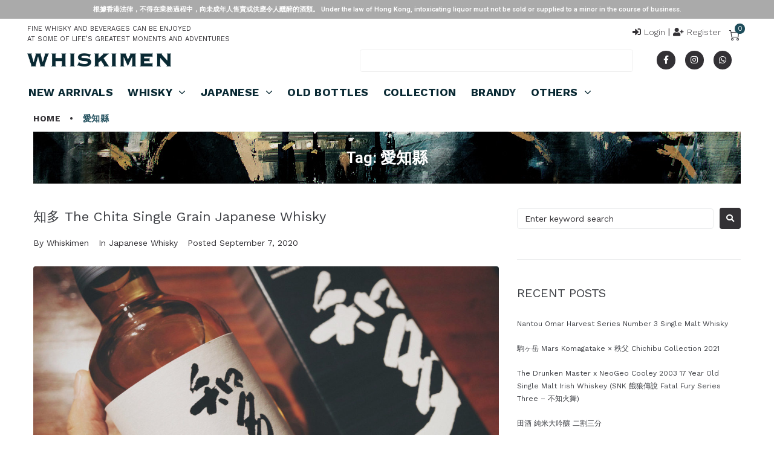

--- FILE ---
content_type: text/html; charset=UTF-8
request_url: https://www.whiskimen.com/tag/%E6%84%9B%E7%9F%A5%E7%B8%A3/
body_size: 38191
content:
<!DOCTYPE html>
<html lang="en-US">
<head>
<meta charset="UTF-8">
<link rel="profile" href="https://gmpg.org/xfn/11">
<link rel="pingback" href="https://www.whiskimen.com/xmlrpc.php">

<meta name="viewport" content="width=device-width, initial-scale=1"/>
    <!-- Predictive Search Widget Template Registered -->
    	<script type="text/template" id="wc_psearch_tempTpl">
    		This\'s temp Template from Predictive Search    	</script>
    <script type="text/template" id="wc_psearch_itemTpl"><div class="ajax_search_content">
	<div class="result_row">
		<span class="rs_avatar"><a href="{{= url }}"><img src="{{= image_url }}" /></a></span>
		<div class="rs_content_popup">
			<a href="{{= url }}">
				<span class="rs_name">{{= title }}</span>
				{{ if ( type == 'p_sku' && sku != null && sku != '' ) { }}<span class="rs_sku">SKU: <strong>{{= sku }}</strong></span>{{ } }}
				{{ if ( price != null && price != '' ) { }}<span class="rs_price">Price: {{= price }}</span>{{ } }}
				{{ if ( stock != null && stock != '' ) { }}<span class="rs_stock">{{= stock }}</span>{{ } }}
				{{ if ( description != null && description != '' ) { }}<span class="rs_description">{{= description }}</span>{{ } }}
			</a>
			{{ if ( categories.length > 0 ) { }}
				<span class="rs_cat posted_in">
					Category: 
					{{ var number_cat = 0; }}
					{{ _.each( categories, function( cat_data ) { number_cat++; }}
						{{ if ( number_cat > 1 ) { }}, {{ } }}<a class="rs_cat_link" href="{{= cat_data.url }}">{{= cat_data.name }}</a>
					{{ }); }}
				</span>
			{{ } }}
		</div>
	</div>
</div></script><script type="text/template" id="wc_psearch_footerSidebarTpl"><div rel="more_result" class="more_result">
		<span>See more search results for &#039;{{= title }}&#039; in:</span>
		{{ if ( description != null && description != '' ) { }}{{= description }}{{ } }}
</div></script><script type="text/template" id="wc_psearch_footerHeaderTpl"><div rel="more_result" class="more_result">
		<span>See more search results for &#039;{{= title }}&#039; in:</span>
		{{ if ( description != null && description != '' ) { }}{{= description }}{{ } }}
</div></script>
    <meta name='robots' content='index, follow, max-image-preview:large, max-snippet:-1, max-video-preview:-1'/>
<script>window._wca=window._wca||[];</script>
<meta property="og:title" content="WHISKIMEN"/>
<meta property="og:description" content="Whisky &amp; Spirits Shop"/>
<meta property="og:image" content="https://www.whiskimen.com/wp-content/uploads/2020/06/知多-The-Chita-Single-Grain-Japanese-Whisky-2.jpg"/>
<meta property="og:image:width" content="1776"/>
<meta property="og:image:height" content="1184"/>
<meta name="twitter:card" content="summary">
<meta name="twitter:title" content="WHISKIMEN"/>
<meta name="twitter:description" content="Whisky &amp; Spirits Shop"/>
<meta name="twitter:image" content="https://www.whiskimen.com/wp-content/uploads/2020/06/知多-The-Chita-Single-Grain-Japanese-Whisky-2.jpg"/>

	<!-- This site is optimized with the Yoast SEO plugin v16.2 - https://yoast.com/wordpress/plugins/seo/ -->
	<title>愛知縣 Archives - WHISKIMEN</title>
	<link rel="canonical" href="https://www.whiskimen.com/tag/愛知縣/"/>
	<meta property="og:locale" content="en_US"/>
	<meta property="og:type" content="article"/>
	<meta property="og:url" content="https://www.whiskimen.com/tag/愛知縣/"/>
	<meta property="og:site_name" content="WHISKIMEN"/>
	<meta property="og:image" content="https://www.whiskimen.com/wp-content/uploads/2020/04/Bottom-Banner-4.jpg"/>
	<meta property="og:image:width" content="2116"/>
	<meta property="og:image:height" content="811"/>
	<script type="application/ld+json" class="yoast-schema-graph">{"@context":"https://schema.org","@graph":[{"@type":"Organization","@id":"https://www.whiskimen.com/#organization","name":"Whiskimen","url":"https://www.whiskimen.com/","sameAs":["https://www.facebook.com/Whiskimen","https://www.instagram.com/whiskimen"],"logo":{"@type":"ImageObject","@id":"https://www.whiskimen.com/#logo","inLanguage":"en-US","url":"https://www.whiskimen.com/wp-content/uploads/2020/07/14670723_1047951588636283_4969688266809239300_n.jpg","contentUrl":"https://www.whiskimen.com/wp-content/uploads/2020/07/14670723_1047951588636283_4969688266809239300_n.jpg","width":590,"height":590,"caption":"Whiskimen"},"image":{"@id":"https://www.whiskimen.com/#logo"}},{"@type":"WebSite","@id":"https://www.whiskimen.com/#website","url":"https://www.whiskimen.com/","name":"WHISKIMEN","description":"Whisky &amp; Spirits Shop","publisher":{"@id":"https://www.whiskimen.com/#organization"},"potentialAction":[{"@type":"SearchAction","target":"https://www.whiskimen.com/?s={search_term_string}","query-input":"required name=search_term_string"}],"inLanguage":"en-US"},{"@type":"CollectionPage","@id":"https://www.whiskimen.com/tag/%e6%84%9b%e7%9f%a5%e7%b8%a3/#webpage","url":"https://www.whiskimen.com/tag/%e6%84%9b%e7%9f%a5%e7%b8%a3/","name":"\u611b\u77e5\u7e23 Archives - WHISKIMEN","isPartOf":{"@id":"https://www.whiskimen.com/#website"},"breadcrumb":{"@id":"https://www.whiskimen.com/tag/%e6%84%9b%e7%9f%a5%e7%b8%a3/#breadcrumb"},"inLanguage":"en-US","potentialAction":[{"@type":"ReadAction","target":["https://www.whiskimen.com/tag/%e6%84%9b%e7%9f%a5%e7%b8%a3/"]}]},{"@type":"BreadcrumbList","@id":"https://www.whiskimen.com/tag/%e6%84%9b%e7%9f%a5%e7%b8%a3/#breadcrumb","itemListElement":[{"@type":"ListItem","position":1,"item":{"@type":"WebPage","@id":"https://www.whiskimen.com/","url":"https://www.whiskimen.com/","name":"Home"}},{"@type":"ListItem","position":2,"item":{"@id":"https://www.whiskimen.com/tag/%e6%84%9b%e7%9f%a5%e7%b8%a3/#webpage"}}]}]}</script>
	<!-- / Yoast SEO plugin. -->


<link rel='dns-prefetch' href='//stats.wp.com'/>
<link rel='dns-prefetch' href='//www.google.com'/>
<link rel='dns-prefetch' href='//fonts.googleapis.com'/>
<link rel='dns-prefetch' href='//s.w.org'/>
<link rel='dns-prefetch' href='//c0.wp.com'/>
<link rel="alternate" type="application/rss+xml" title="WHISKIMEN &raquo; Feed" href="https://www.whiskimen.com/feed/"/>
<link rel="alternate" type="application/rss+xml" title="WHISKIMEN &raquo; Comments Feed" href="https://www.whiskimen.com/comments/feed/"/>
<link rel="alternate" type="application/rss+xml" title="WHISKIMEN &raquo; 愛知縣 Tag Feed" href="https://www.whiskimen.com/tag/%e6%84%9b%e7%9f%a5%e7%b8%a3/feed/"/>
		<!-- This site uses the Google Analytics by MonsterInsights plugin v7.17.0 - Using Analytics tracking - https://www.monsterinsights.com/ -->
							<script src="//www.googletagmanager.com/gtag/js?id=UA-91473019-1" type="text/javascript" data-cfasync="false"></script>
			<script type="text/javascript" data-cfasync="false">var mi_version='7.17.0';var mi_track_user=true;var mi_no_track_reason='';var disableStr='ga-disable-UA-91473019-1';function __gtagTrackerIsOptedOut(){return document.cookie.indexOf(disableStr+'=true')>-1;}if(__gtagTrackerIsOptedOut()){window[disableStr]=true;}function __gtagTrackerOptout(){document.cookie=disableStr+'=true; expires=Thu, 31 Dec 2099 23:59:59 UTC; path=/';window[disableStr]=true;}if('undefined'===typeof gaOptout){function gaOptout(){__gtagTrackerOptout();}}window.dataLayer=window.dataLayer||[];if(mi_track_user){function __gtagTracker(){dataLayer.push(arguments);}__gtagTracker('js',new Date());__gtagTracker('set',{'developer_id.dZGIzZG':true,});__gtagTracker('config','UA-91473019-1',{forceSSL:true,link_attribution:true,});window.gtag=__gtagTracker;(function(){var noopfn=function(){return null;};var newtracker=function(){return new Tracker();};var Tracker=function(){return null;};var p=Tracker.prototype;p.get=noopfn;p.set=noopfn;p.send=function(){var args=Array.prototype.slice.call(arguments);args.unshift('send');__gaTracker.apply(null,args);};var __gaTracker=function(){var len=arguments.length;if(len===0){return;}var f=arguments[len-1];if(typeof f!=='object'||f===null||typeof f.hitCallback!=='function'){if('send'===arguments[0]){var hitConverted,hitObject=false,action;if('event'===arguments[1]){if('undefined'!==typeof arguments[3]){hitObject={'eventAction':arguments[3],'eventCategory':arguments[2],'eventLabel':arguments[4],'value':arguments[5]?arguments[5]:1,}}}if(typeof arguments[2]==='object'){hitObject=arguments[2];}if(typeof arguments[5]==='object'){Object.assign(hitObject,arguments[5]);}if('undefined'!==typeof(arguments[1].hitType)){hitObject=arguments[1];}if(hitObject){action='timing'===arguments[1].hitType?'timing_complete':hitObject.eventAction;hitConverted=mapArgs(hitObject);__gtagTracker('event',action,hitConverted);}}return;}function mapArgs(args){var gaKey,hit={};var gaMap={'eventCategory':'event_category','eventAction':'event_action','eventLabel':'event_label','eventValue':'event_value','nonInteraction':'non_interaction','timingCategory':'event_category','timingVar':'name','timingValue':'value','timingLabel':'event_label',};for(gaKey in gaMap){if('undefined'!==typeof args[gaKey]){hit[gaMap[gaKey]]=args[gaKey];}}return hit;}try{f.hitCallback();}catch(ex){}};__gaTracker.create=newtracker;__gaTracker.getByName=newtracker;__gaTracker.getAll=function(){return[];};__gaTracker.remove=noopfn;__gaTracker.loaded=true;window['__gaTracker']=__gaTracker;})();}else{console.log("");(function(){function __gtagTracker(){return null;}window['__gtagTracker']=__gtagTracker;window['gtag']=__gtagTracker;})();}</script>
				<!-- / Google Analytics by MonsterInsights -->
				<script type="text/javascript">window._wpemojiSettings={"baseUrl":"https:\/\/s.w.org\/images\/core\/emoji\/13.0.1\/72x72\/","ext":".png","svgUrl":"https:\/\/s.w.org\/images\/core\/emoji\/13.0.1\/svg\/","svgExt":".svg","source":{"concatemoji":"https:\/\/www.whiskimen.com\/wp-includes\/js\/wp-emoji-release.min.js?ver=5.7.14"}};!function(e,a,t){var n,r,o,i=a.createElement("canvas"),p=i.getContext&&i.getContext("2d");function s(e,t){var a=String.fromCharCode;p.clearRect(0,0,i.width,i.height),p.fillText(a.apply(this,e),0,0);e=i.toDataURL();return p.clearRect(0,0,i.width,i.height),p.fillText(a.apply(this,t),0,0),e===i.toDataURL()}function c(e){var t=a.createElement("script");t.src=e,t.defer=t.type="text/javascript",a.getElementsByTagName("head")[0].appendChild(t)}for(o=Array("flag","emoji"),t.supports={everything:!0,everythingExceptFlag:!0},r=0;r<o.length;r++)t.supports[o[r]]=function(e){if(!p||!p.fillText)return!1;switch(p.textBaseline="top",p.font="600 32px Arial",e){case"flag":return s([127987,65039,8205,9895,65039],[127987,65039,8203,9895,65039])?!1:!s([55356,56826,55356,56819],[55356,56826,8203,55356,56819])&&!s([55356,57332,56128,56423,56128,56418,56128,56421,56128,56430,56128,56423,56128,56447],[55356,57332,8203,56128,56423,8203,56128,56418,8203,56128,56421,8203,56128,56430,8203,56128,56423,8203,56128,56447]);case"emoji":return!s([55357,56424,8205,55356,57212],[55357,56424,8203,55356,57212])}return!1}(o[r]),t.supports.everything=t.supports.everything&&t.supports[o[r]],"flag"!==o[r]&&(t.supports.everythingExceptFlag=t.supports.everythingExceptFlag&&t.supports[o[r]]);t.supports.everythingExceptFlag=t.supports.everythingExceptFlag&&!t.supports.flag,t.DOMReady=!1,t.readyCallback=function(){t.DOMReady=!0},t.supports.everything||(n=function(){t.readyCallback()},a.addEventListener?(a.addEventListener("DOMContentLoaded",n,!1),e.addEventListener("load",n,!1)):(e.attachEvent("onload",n),a.attachEvent("onreadystatechange",function(){"complete"===a.readyState&&t.readyCallback()})),(n=t.source||{}).concatemoji?c(n.concatemoji):n.wpemoji&&n.twemoji&&(c(n.twemoji),c(n.wpemoji)))}(window,document,window._wpemojiSettings);</script>
		<style type="text/css">img.wp-smiley,img.emoji{display:inline!important;border:none!important;box-shadow:none!important;height:1em!important;width:1em!important;margin:0 .07em!important;vertical-align:-.1em!important;background:none!important;padding:0!important}</style>
	<link rel='stylesheet' id='wp-block-library-css' href='https://c0.wp.com/c/5.7.14/wp-includes/css/dist/block-library/style.min.css' type='text/css' media='all'/>
<style id='wp-block-library-inline-css' type='text/css'>.has-text-align-justify{text-align:justify}</style>
<link rel='stylesheet' id='wc-block-vendors-style-css' href='https://c0.wp.com/p/woocommerce/5.2.5/packages/woocommerce-blocks/build/vendors-style.css' type='text/css' media='all'/>
<link rel='stylesheet' id='wc-block-style-css' href='https://c0.wp.com/p/woocommerce/5.2.5/packages/woocommerce-blocks/build/style.css' type='text/css' media='all'/>
<link rel='stylesheet' id='contact-form-7-css' href='https://www.whiskimen.com/wp-content/plugins/contact-form-7/includes/css/styles.css?ver=5.4.1' type='text/css' media='all'/>
<style id='woocommerce-inline-inline-css' type='text/css'>.woocommerce form .form-row .required{visibility:visible}</style>
<link rel='stylesheet' id='font-awesome-css' href='https://www.whiskimen.com/wp-content/plugins/elementor/assets/lib/font-awesome/css/font-awesome.min.css?ver=4.7.0' type='text/css' media='all'/>
<link rel='stylesheet' id='kava-parent-theme-style-css' href='https://www.whiskimen.com/wp-content/themes/kava/style.css?ver=1.2.8' type='text/css' media='all'/>
<link rel='stylesheet' id='kava-theme-style-css' href='https://www.whiskimen.com/wp-content/themes/crafteckko/style.css?ver=1.0.0' type='text/css' media='all'/>
<style id='kava-theme-style-inline-css' type='text/css'>body{font-style:normal;font-weight:400;font-size:14px;line-height:1.55;font-family:'Work Sans',sans-serif;letter-spacing:0;text-align:left;color:#333135}h1,.h1-style{font-style:normal;font-weight:400;font-size:24px;line-height:1.23;font-family:'Work Sans',sans-serif;letter-spacing:0;text-align:inherit;color:#3b3d42}h2,.h2-style{font-style:normal;font-weight:400;font-size:18px;line-height:1.4;font-family:'Work Sans',sans-serif;letter-spacing:0;text-align:inherit;color:#3b3d42}h3,.h3-style{font-style:normal;font-weight:400;font-size:17px;line-height:1.4;font-family:'Work Sans',sans-serif;letter-spacing:0;text-align:inherit;color:#3b3d42}h4,.h4-style{font-style:normal;font-weight:400;font-size:20px;line-height:1.5;font-family:'Work Sans',sans-serif;letter-spacing:0;text-align:inherit;color:#3b3d42}h5,.h5-style{font-style:normal;font-weight:400;font-size:13px;line-height:1.55;font-family:'Work Sans',sans-serif;letter-spacing:0;text-align:inherit;color:#3b3d42}h6,.h6-style{font-style:normal;font-weight:400;font-size:12px;line-height:1.43;font-family:'Work Sans',sans-serif;letter-spacing:0;text-align:inherit;color:#3b3d42}@media (min-width:1200px){h1,.h1-style{font-size:40px}h2,.h2-style{font-size:30px}h3,.h3-style{font-size:22px}}a,h1 a:hover,h2 a:hover,h3 a:hover,h4 a:hover,h5 a:hover,h6 a:hover{color:#333135}a:hover{color:#002066}blockquote{color:#333135}.site-header__wrap{background-color:#fff;background-repeat:repeat;background-position:center top;background-attachment:scroll}.top-panel{color:#333135;background-color:#fff}.main-navigation{font-style:normal;font-weight:400;font-size:14px;line-height:1.4;font-family:'Work Sans',sans-serif;letter-spacing:0}.main-navigation a,.menu-item-has-children:before{color:#333135}.main-navigation a:hover,.main-navigation .current_page_item>a,.main-navigation .current-menu-item>a,.main-navigation .current_page_ancestor>a,.main-navigation .current-menu-ancestor>a{color:#002066}.mobile-menu-toggle-button{color:#fff;background-color:#333135}.social-list a{color:#333135}.social-list a:hover{color:#333135}.breadcrumbs_item{font-style:normal;font-weight:400;font-size:11px;line-height:1.5;font-family:'Work Sans',sans-serif;letter-spacing:0}.breadcrumbs_item_sep,.breadcrumbs_item_link{color:#333135}.breadcrumbs_item_link:hover{color:#333135}.post-navigation i{color:#333135}.post-navigation .nav-links a:hover .post-title,.post-navigation .nav-links a:hover .nav-text{color:#333135}.post-navigation .nav-links a:hover i{color:#002066}.pagination .page-numbers,.page-links>span,.page-links>a{color:#333135}.pagination a.page-numbers:hover,.pagination .page-numbers.current,.page-links>a:hover,.page-links>span{color:#002066}.pagination .next,.pagination .prev{color:#333135}.pagination .next:hover,.pagination .prev:hover{color:#002066}.btn,button,input[type="button"],input[type="reset"],input[type="submit"]{font-style:normal;font-weight:400;font-size:11px;line-height:1;font-family:'Work Sans',sans-serif;letter-spacing:0;color:#fff;background-color:#333135}.btn:hover,button:hover,input[type="button"]:hover,input[type="reset"]:hover,input[type="submit"]:hover,input[type="reset"]:hover{color:#fff;background-color:#59575b}.btn.invert-button{color:#fff}.btn.invert-button:hover{color:#fff;border-color:#333135;background-color:#333135}#toTop{padding:0 0;border-radius:0;background-color: ;color: }#toTop:hover{background-color: ;color: }input,optgroup,select,textarea{font-size:14px}.comment-form .submit,.wpcf7-submit,.post-password-form label+input{font-style:normal;font-weight:400;font-size:11px;line-height:1;font-family:'Work Sans',sans-serif;letter-spacing:0;color:#fff;background-color:#333135}.comment-form .submit:hover,.wpcf7-submit:hover,.post-password-form label+input:hover{color:#fff;background-color:#59575b}.comment-reply-title{font-style:normal;font-weight:400;font-size:20px;line-height:1.5;font-family:'Work Sans',sans-serif;letter-spacing:0;color:#3b3d42}.comment-form-cookies-consent input[type='checkbox']:checked ~ label[for=wp-comment-cookies-consent]:before {color:#fff;border-color:#333135;background-color:#333135}#cancel-comment-reply-link{color:#333135}#cancel-comment-reply-link:hover{color:#002066}.comment-body .fn{font-style:normal;font-weight:400;font-size:12px;line-height:1.43;font-family:'Work Sans',sans-serif;letter-spacing:0;color:#3b3d42}.comment-date__time{color:#333135}.comment-reply-link{font-style:normal;font-weight:400;font-size:11px;line-height:1;font-family:'Work Sans',sans-serif;letter-spacing:0}::-webkit-input-placeholder{color:#333135}::-moz-placeholder{color:#333135}:-moz-placeholder{color:#333135}:-ms-input-placeholder{color:#333135}.posted-on,.cat-links,.byline,.tags-links{color:#333135}.comments-button{color:#333135}.comments-button:hover{color:#fff;background-color:#333135}.btn-style .post-categories a{color:#fff;background-color:#333135}.btn-style .post-categories a:hover{color:#fff;background-color:#59575b}.sticky-label{color:#fff;background-color:#333135}.invert-hover.has-post-thumbnail:hover,.invert-hover.has-post-thumbnail:hover .posted-on,.invert-hover.has-post-thumbnail:hover .cat-links,.invert-hover.has-post-thumbnail:hover .byline,.invert-hover.has-post-thumbnail:hover .tags-links,.invert-hover.has-post-thumbnail:hover .entry-meta,.invert-hover.has-post-thumbnail:hover a,.invert-hover.has-post-thumbnail:hover .btn-icon,.invert-item.has-post-thumbnail,.invert-item.has-post-thumbnail .posted-on,.invert-item.has-post-thumbnail .cat-links,.invert-item.has-post-thumbnail .byline,.invert-item.has-post-thumbnail .tags-links,.invert-item.has-post-thumbnail .entry-meta,.invert-item.has-post-thumbnail a,.invert-item.has-post-thumbnail .btn:hover,.invert-item.has-post-thumbnail .btn-style .post-categories a:hover,.invert,.invert .entry-title,.invert a,.invert .byline,.invert .posted-on,.invert .cat-links,.invert .tags-links{color:#fff}.invert-hover.has-post-thumbnail:hover a:hover,.invert-hover.has-post-thumbnail:hover .btn-icon:hover,.invert-item.has-post-thumbnail a:hover,.invert a:hover{color:#333135}.invert-hover.has-post-thumbnail .btn,.invert-item.has-post-thumbnail .comments-button,.posts-list--default.list-style-v10 .invert.default-item .comments-button{color:#fff;background-color:#333135}.invert-hover.has-post-thumbnail .btn:hover,.invert-item.has-post-thumbnail .comments-button:hover,.posts-list--default.list-style-v10 .invert.default-item .comments-button:hover{color:#333135;background-color:#fff}.list-style-v8 .comments-link{color:#333135}.list-style-v8 .comments-link:hover{color:#002066}.creative-item .entry-title a:hover{color:#333135}.list-style-default .creative-item a,.creative-item .btn-icon{color:#333135}.list-style-default .creative-item a:hover,.creative-item .btn-icon:hover{color:#333135}.list-style-default .creative-item .btn,.list-style-default .creative-item .btn:hover,.list-style-default .creative-item .comments-button:hover{color:#fff}.creative-item__title-first-letter{font-style:normal;font-weight:400;font-family:'Work Sans',sans-serif;color:#3b3d42}.posts-list--creative.list-style-v10 .creative-item:before{background-color:#333135;box-shadow:0 0 0 8px rgba(51,49,53,.25)}.posts-list--creative.list-style-v10 .creative-item__post-date{font-style:normal;font-weight:400;font-size:20px;line-height:1.5;font-family:'Work Sans',sans-serif;letter-spacing:0;color:#333135}.posts-list--creative.list-style-v10 .creative-item__post-date a{color:#333135}.posts-list--creative.list-style-v10 .creative-item__post-date a:hover{color:#002066}.list-style-v2 .creative-item .entry-title,.list-style-v9 .creative-item .entry-title{font-style:normal;font-weight:400;font-size:20px;line-height:1.5;font-family:'Work Sans',sans-serif;letter-spacing:0}.post_format-post-format-image .post-thumbnail__link:before{color:#fff;background-color:#333135}.post_format-post-format-gallery .swiper-button-prev,.post_format-post-format-gallery .swiper-button-next{color:#333135}.post_format-post-format-gallery .swiper-button-prev:hover,.post_format-post-format-gallery .swiper-button-next:hover{color:#002066}.post_format-post-format-quote .post-format-quote{color:#fff;background-color:#333135}.post_format-post-format-quote .post-format-quote:before{color:#333135;background-color:#fff}.post-author__title a{color:#333135}.post-author__title a:hover{color:#002066}.invert .post-author__title a{color:#fff}.invert .post-author__title a:hover{color:#333135}.single-post blockquote{border-color:#333135}.single-post:not(.post-template-single-layout-4):not(.post-template-single-layout-7) .tags-links a:hover {color:#fff;border-color:#333135;background-color:#333135}.single-header-3 .post-author .byline,.single-header-4 .post-author .byline,.single-header-5 .post-author .byline{font-style:normal;font-weight:400;font-size:20px;line-height:1.5;font-family:'Work Sans',sans-serif;letter-spacing:0}.single-header-8,.single-header-10 .entry-header{background-color:#333135}.single-header-8.invert a:hover,.single-header-10.invert a:hover{color:rgba(255,255,255,.5)}.single-header-3 a.comments-button,.single-header-10 a.comments-button{border:1px solid #fff}.single-header-3 a.comments-button:hover,.single-header-10 a.comments-button:hover{color:#333135;background-color:#fff}.page-preloader{border-top-color:#333135;border-right-color:#333135}.site-logo__link,.site-logo__link:hover{color:#333135}.page-title{font-style:normal;font-weight:400;font-size:18px;line-height:1.4;font-family:'Work Sans',sans-serif;letter-spacing:0;color:#3b3d42}@media (min-width:1200px){.page-title{font-size:30px}}.posts-list.list-style-v3 .comments-link{border-color:#333135}.posts-list.list-style-v4 .comments-link{color:#333135}.posts-list.list-style-v4 .posts-list__item.grid-item .grid-item-wrap .comments-link:hover{color:#fff;background-color:#333135}.grid-item-wrap.invert,.grid-item-wrap.invert .posted-on,.grid-item-wrap.invert .cat-links,.grid-item-wrap.invert .byline,.grid-item-wrap.invert .tags-links,.grid-item-wrap.invert .entry-meta,.grid-item-wrap.invert a,.grid-item-wrap.invert .btn-icon,.grid-item-wrap.invert .comments-button{color:#fff}.list-style-v5 .grid-item-wrap.invert .posted-on,.list-style-v5 .grid-item-wrap.invert .cat-links,.list-style-v5 .grid-item-wrap.invert .byline,.list-style-v5 .grid-item-wrap.invert .tags-links,.list-style-v5 .grid-item-wrap.invert .posted-on a,.list-style-v5 .grid-item-wrap.invert .cat-links a,.list-style-v5 .grid-item-wrap.invert .tags-links a,.list-style-v5 .grid-item-wrap.invert .byline a,.list-style-v5 .grid-item-wrap.invert .comments-link,.list-style-v5 .grid-item-wrap.invert .entry-title a:hover{color:#333135}.list-style-v5 .grid-item-wrap.invert .posted-on a:hover,.list-style-v5 .grid-item-wrap.invert .cat-links a:hover,.list-style-v5 .grid-item-wrap.invert .tags-links a:hover,.list-style-v5 .grid-item-wrap.invert .byline a:hover,.list-style-v5 .grid-item-wrap.invert .comments-link:hover{color:#fff}.posts-list.list-style-v6 .posts-list__item.grid-item .grid-item-wrap .cat-links a,.posts-list.list-style-v7 .posts-list__item.grid-item .grid-item-wrap .cat-links a{color:#fff;background-color:#333135}.posts-list.list-style-v6 .posts-list__item.grid-item .grid-item-wrap .cat-links a:hover,.posts-list.list-style-v7 .posts-list__item.grid-item .grid-item-wrap .cat-links a:hover{color:#fff;background-color:#59575b}.posts-list.list-style-v9 .posts-list__item.grid-item .grid-item-wrap .entry-header .entry-title{font-weight:400}.list-style-v7 .grid-item-wrap.invert .posted-on a:hover,.list-style-v7 .grid-item-wrap.invert .cat-links a:hover,.list-style-v7 .grid-item-wrap.invert .tags-links a:hover,.list-style-v7 .grid-item-wrap.invert .byline a:hover,.list-style-v7 .grid-item-wrap.invert .comments-link:hover,.list-style-v7 .grid-item-wrap.invert .entry-title a:hover,.list-style-v6 .grid-item-wrap.invert .posted-on a:hover,.list-style-v6 .grid-item-wrap.invert .cat-links a:hover,.list-style-v6 .grid-item-wrap.invert .tags-links a:hover,.list-style-v6 .grid-item-wrap.invert .byline a:hover,.list-style-v6 .grid-item-wrap.invert .comments-link:hover,.list-style-v6 .grid-item-wrap.invert .entry-title a:hover{color:#333135}.list-style-v7 .grid-item-wrap.invert .posted-on,.list-style-v7 .grid-item-wrap.invert .cat-links,.list-style-v7 .grid-item-wrap.invert .byline,.list-style-v7 .grid-item-wrap.invert .tags-links,.list-style-v7 .grid-item-wrap.invert .posted-on a,.list-style-v7 .grid-item-wrap.invert .cat-links a,.list-style-v7 .grid-item-wrap.invert .tags-links a,.list-style-v7 .grid-item-wrap.invert .byline a,.list-style-v7 .grid-item-wrap.invert .comments-link,.list-style-v7 .grid-item-wrap.invert .entry-title a,.list-style-v7 .grid-item-wrap.invert .entry-content p,.list-style-v6 .grid-item-wrap.invert .posted-on,.list-style-v6 .grid-item-wrap.invert .cat-links,.list-style-v6 .grid-item-wrap.invert .byline,.list-style-v6 .grid-item-wrap.invert .tags-links,.list-style-v6 .grid-item-wrap.invert .posted-on a,.list-style-v6 .grid-item-wrap.invert .cat-links a,.list-style-v6 .grid-item-wrap.invert .tags-links a,.list-style-v6 .grid-item-wrap.invert .byline a,.list-style-v6 .grid-item-wrap.invert .comments-link,.list-style-v6 .grid-item-wrap.invert .entry-title a,.list-style-v6 .grid-item-wrap.invert .entry-content p{color:#fff}.posts-list.list-style-v7 .grid-item .grid-item-wrap .entry-footer .comments-link:hover,.posts-list.list-style-v6 .grid-item .grid-item-wrap .entry-footer .comments-link:hover,.posts-list.list-style-v6 .posts-list__item.grid-item .grid-item-wrap .btn:hover,.posts-list.list-style-v7 .posts-list__item.grid-item .grid-item-wrap .btn:hover{color:#333135;border-color:#333135}.posts-list.list-style-v10 .grid-item-inner .space-between-content .comments-link{color:#333135}.posts-list.list-style-v10 .grid-item-inner .space-between-content .comments-link:hover{color:#333135}.posts-list.list-style-v10 .posts-list__item.justify-item .justify-item-inner .entry-title a{color:#333135}.posts-list.posts-list--vertical-justify.list-style-v10 .posts-list__item.justify-item .justify-item-inner .entry-title a:hover{color:#fff;background-color:#333135}.posts-list.list-style-v5 .posts-list__item.justify-item .justify-item-inner.invert .cat-links a:hover,.posts-list.list-style-v8 .posts-list__item.justify-item .justify-item-inner.invert .cat-links a:hover{color:#fff;background-color:#59575b}.posts-list.list-style-v5 .posts-list__item.justify-item .justify-item-inner.invert .cat-links a,.posts-list.list-style-v8 .posts-list__item.justify-item .justify-item-inner.invert .cat-links a{color:#fff;background-color:#333135}.list-style-v8 .justify-item-inner.invert .posted-on,.list-style-v8 .justify-item-inner.invert .cat-links,.list-style-v8 .justify-item-inner.invert .byline,.list-style-v8 .justify-item-inner.invert .tags-links,.list-style-v8 .justify-item-inner.invert .posted-on a,.list-style-v8 .justify-item-inner.invert .cat-links a,.list-style-v8 .justify-item-inner.invert .tags-links a,.list-style-v8 .justify-item-inner.invert .byline a,.list-style-v8 .justify-item-inner.invert .comments-link,.list-style-v8 .justify-item-inner.invert .entry-title a,.list-style-v8 .justify-item-inner.invert .entry-content p,.list-style-v5 .justify-item-inner.invert .posted-on,.list-style-v5 .justify-item-inner.invert .cat-links,.list-style-v5 .justify-item-inner.invert .byline,.list-style-v5 .justify-item-inner.invert .tags-links,.list-style-v5 .justify-item-inner.invert .posted-on a,.list-style-v5 .justify-item-inner.invert .cat-links a,.list-style-v5 .justify-item-inner.invert .tags-links a,.list-style-v5 .justify-item-inner.invert .byline a,.list-style-v5 .justify-item-inner.invert .comments-link,.list-style-v5 .justify-item-inner.invert .entry-title a,.list-style-v5 .justify-item-inner.invert .entry-content p,.list-style-v4 .justify-item-inner.invert .posted-on:hover,.list-style-v4 .justify-item-inner.invert .cat-links,.list-style-v4 .justify-item-inner.invert .byline,.list-style-v4 .justify-item-inner.invert .tags-links,.list-style-v4 .justify-item-inner.invert .posted-on a,.list-style-v4 .justify-item-inner.invert .cat-links a,.list-style-v4 .justify-item-inner.invert .tags-links a,.list-style-v4 .justify-item-inner.invert .byline a,.list-style-v4 .justify-item-inner.invert .comments-link,.list-style-v4 .justify-item-inner.invert .entry-title a,.list-style-v4 .justify-item-inner.invert .entry-content p{color:#fff}.list-style-v8 .justify-item-inner.invert .posted-on a:hover,.list-style-v8 .justify-item-inner.invert .cat-links a:hover,.list-style-v8 .justify-item-inner.invert .tags-links a:hover,.list-style-v8 .justify-item-inner.invert .byline a:hover,.list-style-v8 .justify-item-inner.invert .comments-link:hover,.list-style-v8 .justify-item-inner.invert .entry-title a:hover,.list-style-v5 .justify-item-inner.invert .posted-on a:hover,.list-style-v5 .justify-item-inner.invert .cat-links a:hover,.list-style-v5 .justify-item-inner.invert .tags-links a:hover,.list-style-v5 .justify-item-inner.invert .byline a:hover,.list-style-v5 .justify-item-inner.invert .entry-title a:hover,.list-style-v4 .justify-item-inner.invert .posted-on a,.list-style-v4 .justify-item-inner.invert .cat-links a:hover,.list-style-v4 .justify-item-inner.invert .tags-links a:hover,.list-style-v4 .justify-item-inner.invert .byline a:hover,.list-style-v4 .justify-item-inner.invert .comments-link:hover,.list-style-v4 .justify-item-inner.invert .entry-title a:hover{color:#333135}.posts-list.list-style-v5 .justify-item .justify-item-wrap .entry-footer .comments-link:hover{border-color:#333135}.list-style-v4 .justify-item-inner.invert .btn:hover,.list-style-v6 .justify-item-wrap.invert .btn:hover,.list-style-v8 .justify-item-inner.invert .btn:hover{color:#fff}.posts-list.posts-list--vertical-justify.list-style-v5 .posts-list__item.justify-item .justify-item-wrap .entry-footer .comments-link:hover,.posts-list.posts-list--vertical-justify.list-style-v5 .posts-list__item.justify-item .justify-item-wrap .entry-footer .btn:hover{color:#333135;border-color:#333135}.posts-list.list-style-v3 .comments-link{border-color:#333135}.posts-list.list-style-v4 .comments-link{color:#333135}.posts-list.list-style-v4 .posts-list__item.masonry-item .masonry-item-wrap .comments-link:hover{color:#fff;background-color:#333135}.masonry-item-wrap.invert,.masonry-item-wrap.invert .posted-on,.masonry-item-wrap.invert .cat-links,.masonry-item-wrap.invert .byline,.masonry-item-wrap.invert .tags-links,.masonry-item-wrap.invert .entry-meta,.masonry-item-wrap.invert a,.masonry-item-wrap.invert .btn-icon,.masonry-item-wrap.invert .comments-button{color:#fff}.list-style-v5 .masonry-item-wrap.invert .posted-on,.list-style-v5 .masonry-item-wrap.invert .cat-links,.list-style-v5 .masonry-item-wrap.invert .byline,.list-style-v5 .masonry-item-wrap.invert .tags-links,.list-style-v5 .masonry-item-wrap.invert .posted-on a,.list-style-v5 .masonry-item-wrap.invert .cat-links a,.list-style-v5 .masonry-item-wrap.invert .tags-links a,.list-style-v5 .masonry-item-wrap.invert .byline a,.list-style-v5 .masonry-item-wrap.invert .comments-link,.list-style-v5 .masonry-item-wrap.invert .entry-title a:hover{color:#333135}.list-style-v5 .masonry-item-wrap.invert .posted-on a:hover,.list-style-v5 .masonry-item-wrap.invert .cat-links a:hover,.list-style-v5 .masonry-item-wrap.invert .tags-links a:hover,.list-style-v5 .masonry-item-wrap.invert .byline a:hover,.list-style-v5 .masonry-item-wrap.invert .comments-link:hover{color:#fff}.posts-list.list-style-v10 .masonry-item-inner .space-between-content .comments-link{color:#333135}.posts-list.list-style-v10 .masonry-item-inner .space-between-content .comments-link:hover{color:#333135}.widget_recent_entries a,.widget_recent_comments a{font-style:normal;font-weight:400;font-size:12px;line-height:1.43;font-family:'Work Sans',sans-serif;letter-spacing:0;color:#3b3d42}.widget_recent_entries a:hover,.widget_recent_comments a:hover{color:#333135}.widget_recent_entries .post-date,.widget_recent_comments .recentcomments{color:#333135}.widget_recent_comments .comment-author-link a{color:#333135}.widget_recent_comments .comment-author-link a:hover{color:#333135}.widget_calendar th,.widget_calendar caption{color:#333135}.widget_calendar tbody td a{color:#333135}.widget_calendar tbody td a:hover{color:#fff;background-color:#333135}.widget_calendar tfoot td a{color:#333135}.widget_calendar tfoot td a:hover{color:#002066}.jet-smart-listing-wrap.jet-processing+div.jet-smart-listing-loading,div.wpcf7 .ajax-loader{border-top-color:#333135;border-right-color:#333135}html#ecwid_html body#ecwid_body .ec-size .ec-wrapper .ec-store .grid-product__title-inner,html#ecwid_html body#ecwid_body .ec-size .ec-wrapper .ec-store .grid__products .grid-product__image ~ .grid-product__price .grid-product__price-amount,html#ecwid_html body#ecwid_body .ec-size .ec-wrapper .ec-store .grid__products .grid-product__image ~ .grid-product__title .grid-product__price-amount,html#ecwid_html body#ecwid_body .ec-size .ec-store .grid__products--medium-items.grid__products--layout-center .grid-product__price-compare,html#ecwid_html body#ecwid_body .ec-size .ec-store .grid__products--medium-items .grid-product__details,html#ecwid_html body#ecwid_body .ec-size .ec-store .grid__products--medium-items .grid-product__sku,html#ecwid_html body#ecwid_body .ec-size .ec-store .grid__products--medium-items .grid-product__sku-hover,html#ecwid_html body#ecwid_body .ec-size .ec-store .grid__products--medium-items .grid-product__tax,html#ecwid_html body#ecwid_body .ec-size .ec-wrapper .ec-store .form__msg,html#ecwid_html body#ecwid_body .ec-size.ec-size--l .ec-wrapper .ec-store h1,html#ecwid_html body#ecwid_body.page .ec-size .ec-wrapper .ec-store .product-details__product-title,html#ecwid_html body#ecwid_body.page .ec-size .ec-wrapper .ec-store .product-details__product-price,html#ecwid_html body#ecwid_body .ec-size .ec-wrapper .ec-store .product-details-module__title,html#ecwid_html body#ecwid_body .ec-size .ec-wrapper .ec-store .ec-cart-summary__row--total .ec-cart-summary__title,html#ecwid_html body#ecwid_body .ec-size .ec-wrapper .ec-store .ec-cart-summary__row--total .ec-cart-summary__price,html#ecwid_html body#ecwid_body .ec-size .ec-wrapper .ec-store .grid__categories * {font-style:normal;font-weight:400;line-height:1.43;font-family:'Work Sans',sans-serif;letter-spacing:0}html#ecwid_html body#ecwid_body .ecwid .ec-size .ec-wrapper .ec-store .product-details__product-description{font-style:normal;font-weight:400;font-size:14px;line-height:1.55;font-family:'Work Sans',sans-serif;letter-spacing:0;text-align:left;color:#333135}html#ecwid_html body#ecwid_body .ec-size .ec-wrapper .ec-store .grid-product__title-inner,html#ecwid_html body#ecwid_body .ec-size .ec-wrapper .ec-store .grid__products .grid-product__image ~ .grid-product__price .grid-product__price-amount,html#ecwid_html body#ecwid_body .ec-size .ec-wrapper .ec-store .grid__products .grid-product__image ~ .grid-product__title .grid-product__price-amount,html#ecwid_html body#ecwid_body .ec-size .ec-store .grid__products--medium-items.grid__products--layout-center .grid-product__price-compare,html#ecwid_html body#ecwid_body .ec-size .ec-store .grid__products--medium-items .grid-product__details,html#ecwid_html body#ecwid_body .ec-size .ec-store .grid__products--medium-items .grid-product__sku,html#ecwid_html body#ecwid_body .ec-size .ec-store .grid__products--medium-items .grid-product__sku-hover,html#ecwid_html body#ecwid_body .ec-size .ec-store .grid__products--medium-items .grid-product__tax,html#ecwid_html body#ecwid_body .ec-size .ec-wrapper .ec-store .product-details-module__title,html#ecwid_html body#ecwid_body.page .ec-size .ec-wrapper .ec-store .product-details__product-price,html#ecwid_html body#ecwid_body.page .ec-size .ec-wrapper .ec-store .product-details__product-title,html#ecwid_html body#ecwid_body .ec-size .ec-wrapper .ec-store .form-control__text,html#ecwid_html body#ecwid_body .ec-size .ec-wrapper .ec-store .form-control__textarea,html#ecwid_html body#ecwid_body .ec-size .ec-wrapper .ec-store .ec-link,html#ecwid_html body#ecwid_body .ec-size .ec-wrapper .ec-store .ec-link:visited,html#ecwid_html body#ecwid_body .ec-size .ec-wrapper .ec-store input[type="radio"].form-control__radio:checked+.form-control__radio-view::after {color:#333135}html#ecwid_html body#ecwid_body .ec-size .ec-wrapper .ec-store .ec-link:hover{color:#002066}html#ecwid_html body#ecwid_body .ec-size .ec-wrapper .ec-store .grid__products--small-items .grid-product__title-inner,html#ecwid_html body#ecwid_body .ec-size .ec-wrapper .ec-store .grid__products--small-items .grid-product__price-hover .grid-product__price-amount,html#ecwid_html body#ecwid_body .ec-size .ec-wrapper .ec-store .grid__products--small-items .grid-product__image ~ .grid-product__price .grid-product__price-amount,html#ecwid_html body#ecwid_body .ec-size .ec-wrapper .ec-store .grid__products--small-items .grid-product__image ~ .grid-product__title .grid-product__price-amount,html#ecwid_html body#ecwid_body .ec-size .ec-wrapper .ec-store .grid__products--small-items.grid__products--layout-center .grid-product__price-compare,html#ecwid_html body#ecwid_body .ec-size .ec-wrapper .ec-store .grid__products--small-items .grid-product__details,html#ecwid_html body#ecwid_body .ec-size .ec-wrapper .ec-store .grid__products--small-items .grid-product__sku,html#ecwid_html body#ecwid_body .ec-size .ec-wrapper .ec-store .grid__products--small-items .grid-product__sku-hover,html#ecwid_html body#ecwid_body .ec-size .ec-wrapper .ec-store .grid__products--small-items .grid-product__tax {font-size:10px}html#ecwid_html body#ecwid_body .ec-size .ec-wrapper .ec-store .grid__products--medium-items .grid-product__title-inner,html#ecwid_html body#ecwid_body .ec-size .ec-wrapper .ec-store .grid__products--medium-items .grid-product__price-hover .grid-product__price-amount,html#ecwid_html body#ecwid_body .ec-size .ec-wrapper .ec-store .grid__products--medium-items .grid-product__image ~ .grid-product__price .grid-product__price-amount,html#ecwid_html body#ecwid_body .ec-size .ec-wrapper .ec-store .grid__products--medium-items .grid-product__image ~ .grid-product__title .grid-product__price-amount,html#ecwid_html body#ecwid_body .ec-size .ec-wrapper .ec-store .grid__products--medium-items.grid__products--layout-center .grid-product__price-compare,html#ecwid_html body#ecwid_body .ec-size .ec-wrapper .ec-store .grid__products--medium-items .grid-product__details,html#ecwid_html body#ecwid_body .ec-size .ec-wrapper .ec-store .grid__products--medium-items .grid-product__sku,html#ecwid_html body#ecwid_body .ec-size .ec-wrapper .ec-store .grid__products--medium-items .grid-product__sku-hover,html#ecwid_html body#ecwid_body .ec-size .ec-wrapper .ec-store .grid__products--medium-items .grid-product__tax {font-size:12px}html#ecwid_html body#ecwid_body .ec-size .ec-wrapper .ec-store .grid__products--large-items .grid-product__title-inner,html#ecwid_html body#ecwid_body .ec-size .ec-wrapper .ec-store .grid__products--large-items .grid-product__price-hover .grid-product__price-amount,html#ecwid_html body#ecwid_body .ec-size .ec-wrapper .ec-store .grid__products--large-items .grid-product__image ~ .grid-product__price .grid-product__price-amount,html#ecwid_html body#ecwid_body .ec-size .ec-wrapper .ec-store .grid__products--large-items .grid-product__image ~ .grid-product__title .grid-product__price-amount,html#ecwid_html body#ecwid_body .ec-size .ec-wrapper .ec-store .grid__products--large-items.grid__products--layout-center .grid-product__price-compare,html#ecwid_html body#ecwid_body .ec-size .ec-wrapper .ec-store .grid__products--large-items .grid-product__details,html#ecwid_html body#ecwid_body .ec-size .ec-wrapper .ec-store .grid__products--large-items .grid-product__sku,html#ecwid_html body#ecwid_body .ec-size .ec-wrapper .ec-store .grid__products--large-items .grid-product__sku-hover,html#ecwid_html body#ecwid_body .ec-size .ec-wrapper .ec-store .grid__products--large-items .grid-product__tax {font-size:15px}html#ecwid_html body#ecwid_body .ec-size .ec-wrapper .ec-store button{font-style:normal;font-weight:400;line-height:1;font-family:'Work Sans',sans-serif;letter-spacing:0}html#ecwid_html body#ecwid_body .ec-size .ec-wrapper .ec-store .form-control--secondary .form-control__button,html#ecwid_html body#ecwid_body .ec-size .ec-wrapper .ec-store .form-control--primary .form-control__button{border-color:#333135;background-color:transparent;color:#333135}html#ecwid_html body#ecwid_body .ec-size .ec-wrapper .ec-store .form-control--secondary .form-control__button:hover,html#ecwid_html body#ecwid_body .ec-size .ec-wrapper .ec-store .form-control--primary .form-control__button:hover,html#ecwid_html body#ecwid_body .horizontal-menu-container.horizontal-desktop .horizontal-menu-item.horizontal-menu-item--active>a{border-color:#333135;background-color:#333135;color:#fff}html#ecwid_html body#ecwid_body .ec-size .ec-wrapper .ec-store .grid__products--appearance-hover .grid-product--dark .form-control--secondary .form-control__button{border-color:#333135;background-color:#333135;color:#fff}html#ecwid_html body#ecwid_body .ec-size .ec-wrapper .ec-store .grid__products--appearance-hover .grid-product--dark .form-control--secondary .form-control__button:hover{border-color:#fff;background-color:#fff;color:#333135}html#ecwid_html body#ecwid_body .ec-size.ec-size--l .ec-wrapper .ec-store .form-control .form-control__button{font-size:10px}html#ecwid_html body#ecwid_body .ec-size.ec-size--l .ec-wrapper .ec-store .form-control--small .form-control__button{font-size:11px}html#ecwid_html body#ecwid_body .ec-size.ec-size--l .ec-wrapper .ec-store .form-control--medium .form-control__button{font-size:14px}html#ecwid_html body#ecwid_body .ec-minicart__body .ec-minicart__icon .icon-default path[stroke],html#ecwid_html body#ecwid_body .ec-minicart__body .ec-minicart__icon .icon-default circle[stroke]{stroke:#333135}html#ecwid_html body#ecwid_body .ec-minicart:hover .ec-minicart__body .ec-minicart__icon .icon-default path[stroke],html#ecwid_html body#ecwid_body .ec-minicart:hover .ec-minicart__body .ec-minicart__icon .icon-default circle[stroke]{stroke:#002066}.woocommerce table.variations .reset_variations,.woocommerce-review-link{font-weight:400}.product_meta,.woocommerce-tabs .tabs li a,.single-product .quantity label,.woocommerce table.variations .label{font-weight:400}.woocommerce table.variations select{color:#333135}.product_meta .sku_wrapper span,.product_meta .posted_in a,.product_meta .tagged_as a{font-weight:400}.woocommerce-tabs .tabs li a{color:#333135}.woocommerce-tabs .tabs li a:hover{color:#333135}.elementor-widget-wp-widget-woocommerce_product_search button,.widget_product_search button,.added_to_cart.wc-forward,.woocommerce .button,.elementor-widget-wp-widget-woocommerce_widget_cart .button,.elementor-widget-wp-widget-woocommerce_product_search .button{font-style:normal;font-weight:400;font-size:11px;line-height:1;font-family:'Work Sans',sans-serif;letter-spacing:0;color:#fff;background-color:#333135}.jet-compare-button__link,.jet-wishlist-button__link{font-style:normal;font-weight:400;font-size:11px;line-height:1;font-family:'Work Sans',sans-serif;letter-spacing:0}.jet-compare-button__link[data-widget-id="default"] .jet-compare-button__plane.jet-compare-button__plane-normal,.jet-compare-button__link[data-widget-id="default"] .jet-compare-button__plane.jet-compare-button__plane-added,.jet-wishlist-button__link[data-widget-id="default"] .jet-wishlist-button__plane.jet-wishlist-button__plane-normal,.jet-wishlist-button__link[data-widget-id="default"] .jet-wishlist-button__plane.jet-wishlist-button__plane-added{background-color:#333135}.jet-compare-button__link[data-widget-id="default"]:hover .jet-compare-button__plane.jet-compare-button__plane-normal,.jet-compare-button__link[data-widget-id="default"]:hover .jet-compare-button__plane.jet-compare-button__plane-added,.jet-wishlist-button__link[data-widget-id="default"]:hover .jet-wishlist-button__plane.jet-wishlist-button__plane-normal,.jet-wishlist-button__link[data-widget-id="default"]:hover .jet-wishlist-button__plane.jet-wishlist-button__plane-added{background-color:#59575b}.elementor-widget-wp-widget-woocommerce_product_search button:hover,.widget_product_search button:hover,.added_to_cart.wc-forward:hover,.button:hover{color:#fff;background-color:#59575b}.widget_recently_viewed_products .amount,.widget_products .amount,.widget_top_rated_products .amount,.price,table.woocommerce-grouped-product-list tr td.woocommerce-grouped-product-list-item__price{font-weight:400}ol.commentlist li .meta strong{font-weight:400}ol.commentlist li .meta{color:#333135}.woocommerce-product-gallery__trigger{background-color:#fff;color:#333135}.woocommerce-product-gallery__trigger:hover{background-color:#333135;color:#fff}.woocommerce-cart table tr td.product-remove a{color:#333135}.woocommerce-cart table tr td.product-name a{color:#333135}.woocommerce-cart table tr td.product-price,.woocommerce-cart table tr td.product-subtotal,.woocommerce-cart .cart-collaterals table tr.cart-subtotal .amount,.woocommerce-cart .cart-collaterals table tr.order-total .amount{font-weight:400;color:#3b3d42}.woocommerce-cart table tr td.product-quantity input{color:#333135}.woocommerce-cart table tr th,.woocommerce-account .woocommerce .woocommerce-MyAccount-content label,.woocommerce-cart table tr td.actions label{font-weight:400}.woocommerce-cart table tr td.actions>.button,.woocommerce-cart .cart-collaterals table tr.order-total .amount{color:#333135}.woocommerce-cart table tr td.actions>.button:hover{color:#333135}.woocommerce-cart table tr td.product-remove a:hover,.woocommerce-cart table tr td.product-name a:hover{color:#333135}.select2-container--default .select2-selection--single .select2-selection__rendered{color:#333135}.woocommerce-cart .cart-collaterals .wc-proceed-to-checkout a.checkout-button.button:hover{background-color:#333135}.woocommerce-cart table tr td.actions{background-color:rgba(51,49,53,.05)}.woocommerce-checkout label,.woocommerce-account .woocommerce label:not(.woocommerce-form__label-for-checkbox),.lost_password a,.comment-form label,.woocommerce-checkout .woocommerce-checkout-review-order table .amount,.woocommerce-checkout .woocommerce-checkout-review-order table tr th,.woocommerce-checkout .woocommerce-checkout-review-order table tbody tr td .product-quantity{font-weight:400}.woocommerce-checkout .woocommerce-checkout-review-order table tbody tr td .product-quantity{color:#333135}.woocommerce-checkout .woocommerce-checkout-review-order table tfoot,.wc_payment_methods li .payment_box{background-color:rgba(51,49,53,.05)}.woocommerce-checkout .woocommerce-message,.woocommerce-checkout .woocommerce-error,.woocommerce-checkout .woocommerce-info{font-weight:400}label.checkbox input[type="checkbox"]+span::after,label.inline input[type="checkbox"]+span::after{color:#333135}label.checkbox.woocommerce-form__label,label.inline.woocommerce-form__label{color:#333135;font-weight:400}.woocommerce-checkout .place-order button.button:hover{background-color:#333135}.woocommerce-account .woocommerce .woocommerce-MyAccount-navigation ul li{font-weight:400}.woocommerce-account .woocommerce .woocommerce-MyAccount-navigation ul li a:hover,.woocommerce-account .woocommerce .woocommerce-MyAccount-navigation ul li.is-active a{color:#fff;background-color:#333135;border-color:#333135}.woocommerce-account .woocommerce .woocommerce-MyAccount-content table.woocommerce-orders-table tr td:first-child,.woocommerce-account .woocommerce .woocommerce-MyAccount-content table.woocommerce-orders-table tr th,.woocommerce-order-received .woocommerce .woocommerce-order table.shop_table.order_details tr td:first-child,.woocommerce-order-received .woocommerce .woocommerce-order table.shop_table.order_details tr th,.woocommerce-account .woocommerce .woocommerce-MyAccount-content table.shop_table.order_details tr td:first-child,.woocommerce-account .woocommerce .woocommerce-MyAccount-content table.shop_table.order_details tr th{font-weight:400}.woocommerce-order-received .woocommerce .woocommerce-order table.shop_table.order_details tr td a:not(.button),.woocommerce-account .woocommerce .woocommerce-MyAccount-content table.woocommerce-orders-table tr td a,.woocommerce-account .woocommerce .woocommerce-MyAccount-content table.shop_table.order_details tr td a{color:#333135;font-weight:400}.woocommerce-order-received .woocommerce .woocommerce-order table.shop_table.order_details tr td a:not(.button):hover,.woocommerce-account .woocommerce .woocommerce-MyAccount-content table.woocommerce-orders-table tr td a:hover,.woocommerce-account .woocommerce .woocommerce-MyAccount-content table.shop_table.order_details tr td a:hover{color:#333135}.woocommerce-order-received .woocommerce .woocommerce-order table.shop_table.order_details tr td.woocommerce-table__product-name .product-quantity,.woocommerce-account .woocommerce .woocommerce-MyAccount-content table.woocommerce-orders-table tr td.woocommerce-table__product-name .product-quantity,.woocommerce-account .woocommerce .woocommerce-MyAccount-content table.shop_table.order_details tr td.woocommerce-table__product-name .product-quantity{color:#333135}ul.woocommerce-order-overview li strong{font-weight:400}.woocommerce-order-received .woocommerce .woocommerce-order table.shop_table.order_details tr td.woocommerce-table__product-name .product-quantity{font-weight:400}.woocommerce-account .woocommerce .woocommerce-MyAccount-content legend{font-weight:400}.woocommerce-account .woocommerce .woocommerce-MyAccount-content table.woocommerce-orders-table tr td.woocommerce-orders-table__cell-order-actions .button,.woocommerce .woocommerce-MyAccount-content table.shop_table.order_details tr td.download-file .button,table.woocommerce-table--order-downloads.shop_table tbody tr td.download-file .button{font-style:normal;font-weight:400;font-size:14px;line-height:1.55;font-family:'Work Sans',sans-serif;letter-spacing:0;text-align:left;color:#333135}.woocommerce-account .woocommerce .woocommerce-MyAccount-content mark{color:#333135}.woocommerce-account .woocommerce .woocommerce-MyAccount-content table.woocommerce-orders-table tr td.woocommerce-orders-table__cell-order-actions .button:hover,.woocommerce .woocommerce-MyAccount-content table.shop_table.order_details tr td.download-file .button:hover,table.woocommerce-table--order-downloads.shop_table tbody tr td.download-file .button:hover{color:#333135}.elementor-widget-wp-widget-woocommerce_price_filter .ui-slider-handle,.widget_price_filter .ui-slider-handle,.elementor-widget-wp-widget-woocommerce_price_filter .ui-slider-range,.widget_price_filter .ui-slider-range{background-color:#333135}.elementor-widget-wp-widget-woocommerce_shopping_cart .quantity,.elementor-widget-wp-widget-woocommerce_widget_cart .quantity,.widget_shopping_cart .quantity{color:#333135}.elementor-widget-wp-widget-woocommerce_shopping_cart,.elementor-widget-wp-widget-woocommerce_widget_cart,.widget_shopping_cart,.elementor-widget-wp-widget-woocommerce_shopping_cart a:not(.button),.elementor-widget-wp-widget-woocommerce_widget_cart a:not(.button),.widget_shopping_cart a:not(.button),.elementor-widget-wp-widget-woocommerce_recently_viewed_products a,.widget_recently_viewed_products a,.elementor-widget-wp-widget-woocommerce_products a,.widget_products a,.elementor-widget-wp-widget-woocommerce_top_rated_products a,.widget_top_rated_products a,.elementor-widget-wp-widget-woocommerce_recent_reviews a,.widget_recent_reviews a{color:#333135}.elementor-widget-wp-widget-woocommerce_shopping_cart a:not(.button):hover,.elementor-widget-wp-widget-woocommerce_widget_cart a:not(.button):hover,.widget_shopping_cart a:not(.button):hover,.elementor-widget-wp-widget-woocommerce_recently_viewed_products a:hover,.widget_recently_viewed_products a:hover,.elementor-widget-wp-widget-woocommerce_products a:hover,.widget_products a:hover,.elementor-widget-wp-widget-woocommerce_top_rated_products a:hover,.widget_top_rated_products a:hover,.elementor-widget-wp-widget-woocommerce_recent_reviews a:hover,.widget_recent_reviews a:hover{color:#333135}.elementor-widget-wp-widget-woocommerce_rating_filter li.chosen:before,.widget_rating_filter li.chosen:before{background-color:#333135;border-color:#333135}.elementor-widget-wp-widget-woocommerce_product_categories li.current-cat a:before,.widget_product_categories li.current-cat a:before{background-color:#333135;border-color:#333135}.elementor-widget-wp-widget-woocommerce_rating_filter li:after,.widget_rating_filter li:after{color:#fff}.elementor-widget-wp-widget-woocommerce_product_categories li a:after,.widget_product_categories li a:after{color:#fff}.select2-container--default .select2-selection--single .select2-selection__rendered{color:#333135}.elementor-widget-wp-widget-woocommerce_widget_cart .woocommerce-mini-cart__total>strong,.elementor-widget-wp-widget-woocommerce_shopping_cart .woocommerce-mini-cart__total>strong,.widget_shopping_cart .woocommerce-mini-cart__total>strong,.elementor-widget-wp-widget-woocommerce_widget_cart .quantity .amount,.elementor-widget-wp-widget-woocommerce_shopping_cart .quantity .amount,.widget_shopping_cart .quantity .amount{font-weight:400}.elementor-widget-wp-widget-woocommerce_widget_cart .woocommerce-mini-cart__total .amount,.elementor-widget-wp-widget-woocommerce_shopping_cart .woocommerce-mini-cart__total .amount,.widget_shopping_cart .woocommerce-mini-cart__total .amount{font-weight:400}.elementor-widget-wp-widget-woocommerce_widget_cart .woocommerce-mini-cart__buttons .wc-forward:not(.checkout),.elementor-widget-wp-widget-woocommerce_shopping_cart .woocommerce-mini-cart__buttons .wc-forward:not(.checkout),.widget_shopping_cart .woocommerce-mini-cart__buttons .wc-forward:not(.checkout){color:#333135;font-weight:400}.elementor-widget-wp-widget-woocommerce_widget_cart .woocommerce-mini-cart__buttons .wc-forward:not(.checkout):hover,.elementor-widget-wp-widget-woocommerce_shopping_cart .woocommerce-mini-cart__buttons .wc-forward:not(.checkout):hover,.widget_shopping_cart .woocommerce-mini-cart__buttons .wc-forward:not(.checkout):hover{color:#333135}.header-cart__link{color:#333135}.header-cart__link:hover{color:#333135}.elementor-widget-wp-widget-woocommerce_rating_filter .woocommerce-mini-cart__total>strong,.widget_shopping_cart .woocommerce-mini-cart__total>strong,.elementor-widget-wp-widget-woocommerce_rating_filter .quantity .amount,.widget_shopping_cart .quantity .amount,.header-cart .amount{color:#333135}.woocommerce-store-notice{background-color:#333135;color:#fff}.woocommerce-store-notice__dismiss-link:hover,.woocommerce-store-notice__dismiss-link{color:#fff}.woocommerce-cart .cart-collaterals .wc-proceed-to-checkout .checkout-button.button,.woocommerce-checkout .place-order button.button,.product .button.ajax_add_to_cart.added{background-color:#002066}.elementor-widget-wp-widget-woocommerce_widget_cart .woocommerce-mini-cart__buttons .checkout.button,.elementor-widget-wp-widget-woocommerce_shopping_cart .woocommerce-mini-cart__buttons .checkout.button,.widget_shopping_cart .woocommerce-mini-cart__buttons .checkout.button{background:#002066}.elementor-widget-wp-widget-woocommerce_widget_cart .woocommerce-mini-cart__buttons .checkout.button:hover,.elementor-widget-wp-widget-woocommerce_shopping_cart .woocommerce-mini-cart__buttons .checkout.button:hover,.widget_shopping_cart .woocommerce-mini-cart__buttons .checkout.button:hover{background:rgba(0,32,102,.8)}</style>
<link rel='stylesheet' id='blog-layouts-module-css' href='https://www.whiskimen.com/wp-content/themes/kava/inc/modules/blog-layouts/assets/css/blog-layouts-module.css?ver=1.2.8' type='text/css' media='all'/>
<link rel='stylesheet' id='kava-woocommerce-style-css' href='https://www.whiskimen.com/wp-content/themes/kava/inc/modules/woo/assets/css/woo-module.css?ver=1.2.8' type='text/css' media='all'/>
<link rel='stylesheet' id='cx-google-fonts-kava-css' href='//fonts.googleapis.com/css?family=Work+Sans%3A400%2C700&#038;subset=latin&#038;ver=5.7.14' type='text/css' media='all'/>
<link rel='stylesheet' id='jet-cw-css' href='https://www.whiskimen.com/wp-content/plugins/jet-compare-wishlist/assets/css/jet-cw.css?ver=1.0.2' type='text/css' media='all'/>
<link rel='stylesheet' id='jet-cw-frontend-css' href='https://www.whiskimen.com/wp-content/plugins/jet-compare-wishlist/assets/css/lib/jet-cw-frontend-font/css/jet-cw-frontend-font.css?ver=1.0.2' type='text/css' media='all'/>
<link rel='stylesheet' id='font-awesome-all-css' href='https://www.whiskimen.com/wp-content/plugins/jet-menu/assets/public/lib/font-awesome/css/all.min.css?ver=5.12.0' type='text/css' media='all'/>
<link rel='stylesheet' id='font-awesome-v4-shims-css' href='https://www.whiskimen.com/wp-content/plugins/jet-menu/assets/public/lib/font-awesome/css/v4-shims.min.css?ver=5.12.0' type='text/css' media='all'/>
<link rel='stylesheet' id='jet-menu-public-css' href='https://www.whiskimen.com/wp-content/plugins/jet-menu/assets/public/css/public.css?ver=2.0.4' type='text/css' media='all'/>
<link rel='stylesheet' id='jet-menu-general-css' href='https://www.whiskimen.com/wp-content/uploads/jet-menu/jet-menu-general.css?ver=1619772615' type='text/css' media='all'/>
<link rel='stylesheet' id='jet-popup-frontend-css' href='https://www.whiskimen.com/wp-content/plugins/jet-popup/assets/css/jet-popup-frontend.css?ver=1.3.1' type='text/css' media='all'/>
<link rel='stylesheet' id='jet-blocks-css' href='https://www.whiskimen.com/wp-content/plugins/jet-blocks/assets/css/jet-blocks.css?ver=1.2.1' type='text/css' media='all'/>
<link rel='stylesheet' id='jet-elements-css' href='https://www.whiskimen.com/wp-content/plugins/jet-elements/assets/css/jet-elements.css?ver=2.2.10' type='text/css' media='all'/>
<link rel='stylesheet' id='jet-elements-skin-css' href='https://www.whiskimen.com/wp-content/plugins/jet-elements/assets/css/jet-elements-skin.css?ver=2.2.10' type='text/css' media='all'/>
<link rel='stylesheet' id='elementor-icons-css' href='https://www.whiskimen.com/wp-content/plugins/elementor/assets/lib/eicons/css/elementor-icons.min.css?ver=5.7.0' type='text/css' media='all'/>
<link rel='stylesheet' id='elementor-animations-css' href='https://www.whiskimen.com/wp-content/plugins/elementor/assets/lib/animations/animations.min.css?ver=2.9.11' type='text/css' media='all'/>
<link rel='stylesheet' id='elementor-frontend-css' href='https://www.whiskimen.com/wp-content/plugins/elementor/assets/css/frontend.min.css?ver=2.9.11' type='text/css' media='all'/>
<style id='elementor-frontend-inline-css' type='text/css'>
.elementor-widget-heading .elementor-heading-title{color:#6EC1E4;font-family:"Roboto", Sans-serif;font-weight:600;}.elementor-widget-image .widget-image-caption{color:#7A7A7A;font-family:"Roboto", Sans-serif;font-weight:400;}.elementor-widget-text-editor{color:#7A7A7A;font-family:"Roboto", Sans-serif;font-weight:400;}.elementor-widget-text-editor.elementor-drop-cap-view-stacked .elementor-drop-cap{background-color:#6EC1E4;}.elementor-widget-text-editor.elementor-drop-cap-view-framed .elementor-drop-cap, .elementor-widget-text-editor.elementor-drop-cap-view-default .elementor-drop-cap{color:#6EC1E4;border-color:#6EC1E4;}.elementor-widget-button .elementor-button{font-family:"Roboto", Sans-serif;font-weight:500;background-color:#61CE70;}.elementor-widget-divider{--divider-border-color:#54595F;}.elementor-widget-divider .elementor-divider__text{color:#54595F;font-family:"Roboto Slab", Sans-serif;font-weight:400;}.elementor-widget-divider.elementor-view-stacked .elementor-icon{background-color:#54595F;}.elementor-widget-divider.elementor-view-framed .elementor-icon, .elementor-widget-divider.elementor-view-default .elementor-icon{color:#54595F;border-color:#54595F;}.elementor-widget-divider.elementor-view-framed .elementor-icon, .elementor-widget-divider.elementor-view-default .elementor-icon svg{fill:#54595F;}.elementor-widget-image-box .elementor-image-box-content .elementor-image-box-title{color:#6EC1E4;font-family:"Roboto", Sans-serif;font-weight:600;}.elementor-widget-image-box .elementor-image-box-content .elementor-image-box-description{color:#7A7A7A;font-family:"Roboto", Sans-serif;font-weight:400;}.elementor-widget-icon.elementor-view-stacked .elementor-icon{background-color:#6EC1E4;}.elementor-widget-icon.elementor-view-framed .elementor-icon, .elementor-widget-icon.elementor-view-default .elementor-icon{color:#6EC1E4;border-color:#6EC1E4;}.elementor-widget-icon.elementor-view-framed .elementor-icon, .elementor-widget-icon.elementor-view-default .elementor-icon svg{fill:#6EC1E4;}.elementor-widget-icon-box.elementor-view-stacked .elementor-icon{background-color:#6EC1E4;}.elementor-widget-icon-box.elementor-view-framed .elementor-icon, .elementor-widget-icon-box.elementor-view-default .elementor-icon{fill:#6EC1E4;color:#6EC1E4;border-color:#6EC1E4;}.elementor-widget-icon-box .elementor-icon-box-content .elementor-icon-box-title{color:#6EC1E4;font-family:"Roboto", Sans-serif;font-weight:600;}.elementor-widget-icon-box .elementor-icon-box-content .elementor-icon-box-description{color:#7A7A7A;font-family:"Roboto", Sans-serif;font-weight:400;}.elementor-widget-star-rating .elementor-star-rating__title{color:#7A7A7A;font-family:"Roboto", Sans-serif;font-weight:400;}.elementor-widget-image-carousel .elementor-image-carousel-caption{font-family:"Roboto", Sans-serif;font-weight:500;}.elementor-widget-image-gallery .gallery-item .gallery-caption{font-family:"Roboto", Sans-serif;font-weight:500;}.elementor-widget-icon-list .elementor-icon-list-item:not(:last-child):after{border-color:#7A7A7A;}.elementor-widget-icon-list .elementor-icon-list-icon i{color:#6EC1E4;}.elementor-widget-icon-list .elementor-icon-list-icon svg{fill:#6EC1E4;}.elementor-widget-icon-list .elementor-icon-list-text{color:#54595F;}.elementor-widget-icon-list .elementor-icon-list-item{font-family:"Roboto", Sans-serif;font-weight:400;}.elementor-widget-counter .elementor-counter-number-wrapper{color:#6EC1E4;font-family:"Roboto", Sans-serif;font-weight:600;}.elementor-widget-counter .elementor-counter-title{color:#54595F;font-family:"Roboto Slab", Sans-serif;font-weight:400;}.elementor-widget-progress .elementor-progress-wrapper .elementor-progress-bar{background-color:#6EC1E4;}.elementor-widget-progress .elementor-title{color:#6EC1E4;font-family:"Roboto", Sans-serif;font-weight:400;}.elementor-widget-testimonial .elementor-testimonial-content{color:#7A7A7A;font-family:"Roboto", Sans-serif;font-weight:400;}.elementor-widget-testimonial .elementor-testimonial-name{color:#6EC1E4;font-family:"Roboto", Sans-serif;font-weight:600;}.elementor-widget-testimonial .elementor-testimonial-job{color:#54595F;font-family:"Roboto Slab", Sans-serif;font-weight:400;}.elementor-widget-tabs .elementor-tab-title, .elementor-widget-tabs .elementor-tab-title a{color:#6EC1E4;}.elementor-widget-tabs .elementor-tab-title.elementor-active a{color:#61CE70;}.elementor-widget-tabs .elementor-tab-title{font-family:"Roboto", Sans-serif;font-weight:600;}.elementor-widget-tabs .elementor-tab-content{color:#7A7A7A;font-family:"Roboto", Sans-serif;font-weight:400;}.elementor-widget-accordion .elementor-accordion-icon, .elementor-widget-accordion .elementor-accordion-title{color:#6EC1E4;}.elementor-widget-accordion .elementor-active .elementor-accordion-icon, .elementor-widget-accordion .elementor-active .elementor-accordion-title{color:#61CE70;}.elementor-widget-accordion .elementor-accordion .elementor-accordion-title{font-family:"Roboto", Sans-serif;font-weight:600;}.elementor-widget-accordion .elementor-accordion .elementor-tab-content{color:#7A7A7A;font-family:"Roboto", Sans-serif;font-weight:400;}.elementor-widget-toggle .elementor-toggle-title, .elementor-widget-toggle .elementor-toggle-icon{color:#6EC1E4;}.elementor-widget-toggle .elementor-tab-title.elementor-active a, .elementor-widget-toggle .elementor-tab-title.elementor-active .elementor-toggle-icon{color:#61CE70;}.elementor-widget-toggle .elementor-toggle .elementor-toggle-title{font-family:"Roboto", Sans-serif;font-weight:600;}.elementor-widget-toggle .elementor-toggle .elementor-tab-content{color:#7A7A7A;font-family:"Roboto", Sans-serif;font-weight:400;}.elementor-widget-alert .elementor-alert-title{font-family:"Roboto", Sans-serif;font-weight:600;}.elementor-widget-alert .elementor-alert-description{font-family:"Roboto", Sans-serif;font-weight:400;}.elementor-widget-jet-auth-links .jet-auth-links__login .jet-auth-links__item{font-family:"Roboto", Sans-serif;font-weight:400;color:#61CE70;}.elementor-widget-jet-auth-links .jet-auth-links__login .jet-auth-links__prefix{font-family:"Roboto", Sans-serif;font-weight:400;}.elementor-widget-jet-auth-links .jet-auth-links__logout .jet-auth-links__item{font-family:"Roboto", Sans-serif;font-weight:400;color:#61CE70;}.elementor-widget-jet-auth-links .jet-auth-links__logout .jet-auth-links__prefix{font-family:"Roboto", Sans-serif;font-weight:400;}.elementor-widget-jet-auth-links .jet-auth-links__register .jet-auth-links__item{font-family:"Roboto", Sans-serif;font-weight:400;color:#61CE70;}.elementor-widget-jet-auth-links .jet-auth-links__register .jet-auth-links__prefix{font-family:"Roboto", Sans-serif;font-weight:400;}.elementor-widget-jet-auth-links .jet-auth-links__registered .jet-auth-links__item{font-family:"Roboto", Sans-serif;font-weight:400;color:#61CE70;}.elementor-widget-jet-auth-links .jet-auth-links__registered .jet-auth-links__prefix{font-family:"Roboto", Sans-serif;font-weight:400;}.elementor-widget-jet-hamburger-panel .jet-hamburger-panel__toggle{background-color:#6EC1E4;}.elementor-widget-jet-hamburger-panel .jet-hamburger-panel__toggle:hover{background-color:#6EC1E4;}.elementor-widget-jet-hamburger-panel .jet-hamburger-panel__toggle-label{font-family:"Roboto", Sans-serif;font-weight:600;}.elementor-widget-jet-hamburger-panel .jet-hamburger-panel__toggle:hover .jet-hamburger-panel__toggle-label{font-family:"Roboto", Sans-serif;font-weight:600;}.elementor-widget-jet-logo .jet-logo__text{color:#61CE70;font-family:"Roboto", Sans-serif;font-weight:600;}.elementor-widget-jet-compare-button .jet-compare-button__link,.elementor-widget-jet-compare-button .jet-compare-button__state-normal .jet-compare-button__label,.elementor-widget-jet-compare-button .jet-compare-button__state-added .jet-compare-button__label{font-family:"Roboto", Sans-serif;font-weight:600;}.elementor-widget-jet-compare-button .jet-compare-button__link .jet-compare-button__plane-normal{background-color:#6EC1E4;}.elementor-widget-jet-compare-button .jet-compare-button__link:hover .jet-compare-button__plane-normal{background-color:#61CE70;}.elementor-widget-jet-compare-button .added-to-compare .jet-compare-button__plane-added{background-color:#61CE70;}.elementor-widget-jet-compare-count-button  .jet-compare-count-button__link{font-family:"Roboto", Sans-serif;font-weight:600;}.elementor-widget-jet-compare-count-button .jet-compare-count-button__link{background-color:#6EC1E4;}.elementor-widget-jet-compare-count-button .jet-compare-count-button__link:hover{background-color:#54595F;}.elementor-widget-jet-wishlist-button  .jet-wishlist-button__link,.elementor-widget-jet-wishlist-button .jet-wishlist-button__state-normal .jet-wishlist-button__label,.elementor-widget-jet-wishlist-button .jet-wishlist-button__state-added .jet-wishlist-button__label{font-family:"Roboto", Sans-serif;font-weight:600;}.elementor-widget-jet-wishlist-button .jet-wishlist-button__link .jet-wishlist-button__plane-normal{background-color:#6EC1E4;}.elementor-widget-jet-wishlist-button .jet-wishlist-button__link:hover .jet-wishlist-button__plane-normal{background-color:#61CE70;}.elementor-widget-jet-wishlist-button .added-to-wishlist .jet-wishlist-button__plane-added{background-color:#61CE70;}.elementor-widget-jet-wishlist-count-button  .jet-wishlist-count-button__link{font-family:"Roboto", Sans-serif;font-weight:600;}.elementor-widget-jet-wishlist-count-button .jet-wishlist-count-button__link{background-color:#6EC1E4;}.elementor-widget-jet-wishlist-count-button .jet-wishlist-count-button__link:hover{background-color:#54595F;}.elementor-widget-jet-carousel  .jet-carousel__content .jet-carousel__item-title, .elementor-widget-jet-carousel .jet-banner__title{font-family:"Roboto", Sans-serif;font-weight:400;}.elementor-widget-jet-carousel .jet-carousel__content .jet-carousel__item-text{color:#7A7A7A;}.elementor-widget-jet-carousel .jet-banner__text{color:#7A7A7A;}.elementor-widget-jet-carousel  .jet-carousel__content .jet-carousel__item-text, .elementor-widget-jet-carousel .jet-banner__text{font-family:"Roboto", Sans-serif;font-weight:400;}.elementor-widget-jet-carousel  .jet-carousel__content .jet-carousel__item-button{font-family:"Roboto", Sans-serif;font-weight:500;}.elementor-widget-jet-carousel .jet-carousel__content .jet-carousel__item-button{background-color:#6EC1E4;}.elementor-widget-jet-carousel .jet-carousel .jet-arrow{background-color:#6EC1E4;}.elementor-widget-jet-carousel .jet-carousel .jet-arrow:hover{background-color:#6EC1E4;}.elementor-widget-jet-carousel .jet-carousel .jet-slick-dots li span{background-color:#7A7A7A;}.elementor-widget-jet-carousel .jet-carousel .jet-slick-dots li span:hover{background-color:#6EC1E4;}.elementor-widget-jet-carousel .jet-carousel .jet-slick-dots li.slick-active span{background-color:#61CE70;}.elementor-widget-jet-animated-box .jet-animated-box__front{background-color:#6EC1E4;}.elementor-widget-jet-animated-box .jet-animated-box__back{background-color:#54595F;}.elementor-widget-jet-animated-box .jet-animated-box__title--front{font-family:"Roboto", Sans-serif;font-weight:400;}.elementor-widget-jet-animated-box .jet-animated-box__title--back{font-family:"Roboto", Sans-serif;font-weight:400;}.elementor-widget-jet-animated-box .jet-animated-box__subtitle--front{font-family:"Roboto", Sans-serif;font-weight:400;}.elementor-widget-jet-animated-box .jet-animated-box__subtitle--back{font-family:"Roboto", Sans-serif;font-weight:400;}.elementor-widget-jet-animated-box .jet-animated-box__description--front{font-family:"Roboto", Sans-serif;font-weight:400;}.elementor-widget-jet-animated-box .jet-animated-box__description--back{font-family:"Roboto", Sans-serif;font-weight:400;}.elementor-widget-jet-animated-box .jet-animated-box__button{background-color:#6EC1E4;}.elementor-widget-jet-animated-box  .jet-animated-box__button{font-family:"Roboto", Sans-serif;font-weight:500;}.elementor-widget-jet-animated-text .jet-animated-text__before-text{color:#54595F;font-family:"Roboto", Sans-serif;font-weight:600;}.elementor-widget-jet-animated-text .jet-animated-text__animated-text{color:#6EC1E4;font-family:"Roboto Slab", Sans-serif;font-weight:400;}.elementor-widget-jet-animated-text .jet-animated-text__animated-text-item:after{background-color:#6EC1E4;}.elementor-widget-jet-animated-text .jet-animated-text__after-text{color:#7A7A7A;font-family:"Roboto", Sans-serif;font-weight:600;}.elementor-widget-jet-banner .jet-banner__title{font-family:"Roboto", Sans-serif;font-weight:400;}.elementor-widget-jet-banner .jet-banner__text{font-family:"Roboto", Sans-serif;font-weight:400;}.elementor-widget-jet-brands .brands-list .brands-list__item-name{color:#6EC1E4;font-family:"Roboto", Sans-serif;font-weight:400;}.elementor-widget-jet-brands .brands-list .brands-list__item-desc{color:#7A7A7A;font-family:"Roboto", Sans-serif;font-weight:400;}.elementor-widget-jet-button .jet-button__plane-normal{background-color:#6EC1E4;}.elementor-widget-jet-button .jet-button__plane-hover{background-color:#54595F;}.elementor-widget-jet-button  .jet-button__state-normal .jet-button__label{font-family:"Roboto", Sans-serif;font-weight:600;}.elementor-widget-jet-button  .jet-button__state-hover .jet-button__label{font-family:"Roboto", Sans-serif;font-weight:600;}.elementor-widget-jet-circle-progress .circle-counter .circle-val{color:#6EC1E4;font-family:"Roboto", Sans-serif;font-weight:600;}.elementor-widget-jet-circle-progress .circle-counter .circle-counter__title{color:#54595F;font-family:"Roboto", Sans-serif;font-weight:600;}.elementor-widget-jet-circle-progress .circle-counter .circle-counter__subtitle{color:#7A7A7A;font-family:"Roboto Slab", Sans-serif;font-weight:400;}.elementor-widget-jet-countdown-timer .jet-countdown-timer__item{border-color:#7A7A7A;}.elementor-widget-jet-countdown-timer .jet-countdown-timer__item-label{color:#7A7A7A;font-family:"Roboto", Sans-serif;font-weight:400;}.elementor-widget-jet-countdown-timer .jet-countdown-timer__item-value{color:#6EC1E4;font-family:"Roboto", Sans-serif;font-weight:600;}.elementor-widget-jet-download-button  .jet-download__label{font-family:"Roboto", Sans-serif;font-weight:500;}.elementor-widget-jet-download-button  .jet-download__sub-label{font-family:"Roboto", Sans-serif;font-weight:500;}.elementor-widget-jet-download-button .jet-download:hover .jet-download__label{font-family:"Roboto", Sans-serif;font-weight:500;}.elementor-widget-jet-download-button .jet-download:hover .jet-download__sub-label{font-family:"Roboto", Sans-serif;font-weight:500;}.elementor-widget-jet-dropbar .jet-dropbar__button-text{font-family:"Roboto", Sans-serif;font-weight:500;}.elementor-widget-jet-dropbar .jet-dropbar__content{font-family:"Roboto", Sans-serif;font-weight:400;}.elementor-widget-jet-headline .jet-headline__first .jet-headline__label{color:#54595F;font-family:"Roboto", Sans-serif;font-weight:600;}.elementor-widget-jet-headline .jet-headline__second .jet-headline__label{color:#6EC1E4;font-family:"Roboto Slab", Sans-serif;font-weight:400;}.elementor-widget-jet-horizontal-timeline .jet-hor-timeline-item__card-btn{font-family:"Roboto", Sans-serif;font-weight:500;background-color:#61CE70;}.elementor-widget-jet-image-comparison  .jx-left .jx-label{font-family:"Roboto", Sans-serif;font-weight:600;}.elementor-widget-jet-image-comparison .jx-left .jx-label{background-color:#54595F;}.elementor-widget-jet-image-comparison  .jx-right .jx-label{font-family:"Roboto", Sans-serif;font-weight:600;}.elementor-widget-jet-image-comparison .jx-right .jx-label{background-color:#54595F;}.elementor-widget-jet-image-comparison .jx-slider .jx-controller{background-color:#6EC1E4;}.elementor-widget-jet-image-comparison .jx-slider:hover .jx-controller{background-color:#54595F;}.elementor-widget-jet-image-comparison .jet-arrow{background-color:#6EC1E4;}.elementor-widget-jet-image-comparison .jet-arrow:hover{background-color:#61CE70;}.elementor-widget-jet-image-comparison .jet-slick-dots li span{background-color:#7A7A7A;}.elementor-widget-jet-image-comparison .jet-slick-dots li span:hover{background-color:#6EC1E4;}.elementor-widget-jet-image-comparison .jet-slick-dots li.slick-active span{background-color:#61CE70;}.elementor-widget-jet-images-layout .jet-images-layout__title{font-family:"Roboto", Sans-serif;font-weight:400;}.elementor-widget-jet-images-layout .jet-images-layout__desc{font-family:"Roboto", Sans-serif;font-weight:400;}.elementor-widget-jet-instagram-gallery .jet-instagram-gallery__content:before{background-color:#54595F;}.elementor-widget-jet-instagram-gallery .jet-instagram-gallery__caption{font-family:"Roboto", Sans-serif;font-weight:400;}.elementor-widget-jet-instagram-gallery .jet-instagram-gallery__meta-label{font-family:"Roboto", Sans-serif;font-weight:600;}.elementor-widget-jet-portfolio  .jet-portfolio__filter-item{font-family:"Roboto", Sans-serif;font-weight:600;}.elementor-widget-jet-portfolio  .jet-portfolio__filter-item:hover{font-family:"Roboto", Sans-serif;font-weight:600;}.elementor-widget-jet-portfolio  .jet-portfolio__filter-item.active{font-family:"Roboto", Sans-serif;font-weight:600;}.elementor-widget-jet-portfolio .jet-portfolio__title{font-family:"Roboto", Sans-serif;font-weight:400;}.elementor-widget-jet-portfolio .jet-portfolio__category{font-family:"Roboto", Sans-serif;font-weight:400;}.elementor-widget-jet-portfolio .jet-portfolio__desc{font-family:"Roboto", Sans-serif;font-weight:400;}.elementor-widget-jet-portfolio .jet-portfolio__button{background-color:#6EC1E4;}.elementor-widget-jet-portfolio  .jet-portfolio__button{font-family:"Roboto", Sans-serif;font-weight:500;}.elementor-widget-jet-portfolio .jet-portfolio__view-more-button{background-color:#6EC1E4;}.elementor-widget-jet-portfolio  .jet-portfolio__view-more-button{font-family:"Roboto", Sans-serif;font-weight:500;}.elementor-widget-jet-posts .jet-posts .entry-title a{color:#54595F;}.elementor-widget-jet-posts .jet-posts .entry-title a:hover{color:#54595F;}.elementor-widget-jet-posts .jet-posts .entry-title{font-family:"Roboto", Sans-serif;font-weight:400;}.elementor-widget-jet-posts .jet-posts .post-meta{color:#7A7A7A;font-family:"Roboto", Sans-serif;font-weight:400;}.elementor-widget-jet-posts .jet-posts .entry-excerpt{font-family:"Roboto", Sans-serif;font-weight:400;}.elementor-widget-jet-posts .jet-posts .jet-more{background-color:#6EC1E4;}.elementor-widget-jet-posts  .jet-posts .jet-more{font-family:"Roboto", Sans-serif;font-weight:400;}.elementor-widget-jet-posts .jet-posts .jet-more:hover{background-color:#6EC1E4;}.elementor-widget-jet-posts  .jet-posts .jet-posts__terms-link{font-family:"Roboto", Sans-serif;font-weight:500;}.elementor-widget-jet-posts .jet-posts .jet-posts__terms-link{background-color:#6EC1E4;}.elementor-widget-jet-posts .jet-posts .jet-posts__terms-link:hover{background-color:#6EC1E4;}.elementor-widget-jet-posts .jet-posts .jet-arrow{background-color:#6EC1E4;}.elementor-widget-jet-posts .jet-posts .jet-arrow:hover{background-color:#6EC1E4;}.elementor-widget-jet-posts .jet-carousel .jet-slick-dots li span{background-color:#7A7A7A;}.elementor-widget-jet-posts .jet-carousel .jet-slick-dots li span:hover{background-color:#6EC1E4;}.elementor-widget-jet-posts .jet-carousel .jet-slick-dots li.slick-active span{background-color:#61CE70;}.elementor-widget-jet-posts .jet-title-fields__item-label{font-family:"Roboto", Sans-serif;font-weight:600;}.elementor-widget-jet-posts .jet-content-fields__item-label{font-family:"Roboto", Sans-serif;font-weight:600;}.elementor-widget-jet-price-list .jet-price-list .price-list__item-title{font-family:"Roboto", Sans-serif;font-weight:600;}.elementor-widget-jet-price-list .jet-price-list .price-list__item-price{font-family:"Roboto", Sans-serif;font-weight:400;}.elementor-widget-jet-price-list .jet-price-list .price-list__item-desc{font-family:"Roboto", Sans-serif;font-weight:400;}.elementor-widget-jet-pricing-table .pricing-table{border-color:#7A7A7A;}.elementor-widget-jet-pricing-table .pricing-table__title{color:#54595F;font-family:"Roboto", Sans-serif;font-weight:400;}.elementor-widget-jet-pricing-table .pricing-table__subtitle{color:#54595F;}.elementor-widget-jet-pricing-table  .pricing-table__subtitle{font-family:"Roboto", Sans-serif;font-weight:400;}.elementor-widget-jet-pricing-table .pricing-table__icon-box > *{color:#6EC1E4;}.elementor-widget-jet-pricing-table .pricing-table__icon-box > * svg{fill:#6EC1E4;}.elementor-widget-jet-pricing-table .pricing-table__price-prefix{color:#6EC1E4;}.elementor-widget-jet-pricing-table  .pricing-table__price-prefix{font-family:"Roboto", Sans-serif;font-weight:600;}.elementor-widget-jet-pricing-table .pricing-table__price-val{color:#6EC1E4;}.elementor-widget-jet-pricing-table  .pricing-table__price-val{font-family:"Roboto", Sans-serif;font-weight:600;}.elementor-widget-jet-pricing-table .pricing-table__price-suffix{color:#6EC1E4;}.elementor-widget-jet-pricing-table  .pricing-table__price-suffix{font-family:"Roboto", Sans-serif;font-weight:400;}.elementor-widget-jet-pricing-table  .pricing-table__price-desc{font-family:"Roboto", Sans-serif;font-weight:400;}.elementor-widget-jet-pricing-table  .pricing-feature{font-family:"Roboto", Sans-serif;font-weight:400;}.elementor-widget-jet-pricing-table .pricing-feature.item-included{color:#54595F;}.elementor-widget-jet-pricing-table .pricing-feature.item-included .item-bullet{color:#61CE70;}.elementor-widget-jet-pricing-table .pricing-feature.item-excluded{color:#7A7A7A;}.elementor-widget-jet-pricing-table .pricing-feature.item-excluded .item-bullet{color:#7A7A7A;}.elementor-widget-jet-pricing-table .pricing-feature:before{border-top-color:#7A7A7A;}.elementor-widget-jet-pricing-table  .pricing-table__action{font-family:"Roboto", Sans-serif;font-weight:400;}.elementor-widget-jet-pricing-table .pricing-table__action .pricing-table-button{background-color:#6EC1E4;}.elementor-widget-jet-pricing-table  .pricing-table__action .pricing-table-button{font-family:"Roboto", Sans-serif;font-weight:500;}.elementor-widget-jet-progress-bar .jet-progress-bar__title-text{font-family:"Roboto", Sans-serif;font-weight:600;}.elementor-widget-jet-progress-bar .jet-progress-bar__percent{font-family:"Roboto", Sans-serif;font-weight:600;}.elementor-widget-jet-scroll-navigation .jet-scroll-navigation__label{font-family:"Roboto", Sans-serif;font-weight:600;}.elementor-widget-jet-scroll-navigation .jet-scroll-navigation__item .jet-scroll-navigation__dot{background-color:#54595F;}.elementor-widget-jet-scroll-navigation .jet-scroll-navigation__item.invert .jet-scroll-navigation__dot{background-color:#7A7A7A;}.elementor-widget-jet-scroll-navigation .jet-scroll-navigation__item:hover .jet-scroll-navigation__dot{background-color:#61CE70;}.elementor-widget-jet-scroll-navigation .jet-scroll-navigation__item.active .jet-scroll-navigation__dot{background-color:#6EC1E4;}.elementor-widget-jet-services .jet-services__title-text{font-family:"Roboto Slab", Sans-serif;font-weight:400;}.elementor-widget-jet-services .jet-services__desc{font-family:"Roboto", Sans-serif;font-weight:400;}.elementor-widget-jet-services .jet-services__button{background-color:#6EC1E4;}.elementor-widget-jet-services  .jet-services__button{font-family:"Roboto", Sans-serif;font-weight:500;}.elementor-widget-jet-slider .jet-slider .slider-pro .jet-slider__item{background-color:#54595F;}.elementor-widget-jet-slider .jet-slider .sp-image-container:after{background-color:#54595F;}.elementor-widget-jet-slider .jet-slider__title{font-family:"Roboto", Sans-serif;font-weight:400;}.elementor-widget-jet-slider .jet-slider__subtitle{font-family:"Roboto", Sans-serif;font-weight:400;}.elementor-widget-jet-slider .jet-slider__desc{font-family:"Roboto", Sans-serif;font-weight:400;}.elementor-widget-jet-slider .jet-slider__button--primary{background-color:#6EC1E4;}.elementor-widget-jet-slider  .jet-slider__button--primary{font-family:"Roboto", Sans-serif;font-weight:500;}.elementor-widget-jet-slider .jet-slider__button--secondary{background-color:#54595F;}.elementor-widget-jet-slider  .jet-slider__button--secondary{font-family:"Roboto", Sans-serif;font-weight:500;}.elementor-widget-jet-slider .jet-slider .sp-buttons .sp-button:hover{background-color:#6EC1E4;}.elementor-widget-jet-slider .jet-slider .sp-buttons .sp-button.sp-selected-button{background-color:#6EC1E4;}.elementor-widget-jet-slider .jet-slider .sp-thumbnail-container:before{border-color:#6EC1E4;}.elementor-widget-jet-slider .jet-slider .sp-thumbnail-container:hover:before{border-color:#54595F;}.elementor-widget-jet-slider .jet-slider .sp-thumbnail-container.sp-selected-thumbnail:before{border-color:#6EC1E4;}.elementor-widget-jet-subscribe-form .jet-subscribe-form__input{font-family:"Roboto", Sans-serif;font-weight:500;}.elementor-widget-jet-subscribe-form .jet-subscribe-form__input:focus{font-family:"Roboto", Sans-serif;font-weight:500;}.elementor-widget-jet-subscribe-form .jet-subscribe-form__input.mail-invalid{font-family:"Roboto", Sans-serif;font-weight:500;}.elementor-widget-jet-subscribe-form .jet-subscribe-form__submit{background-color:#6EC1E4;}.elementor-widget-jet-subscribe-form  .jet-subscribe-form__submit{font-family:"Roboto", Sans-serif;font-weight:500;}.elementor-widget-jet-subscribe-form .jet-subscribe-form--response-success .jet-subscribe-form__message span{font-family:"Roboto", Sans-serif;font-weight:500;}.elementor-widget-jet-subscribe-form .jet-subscribe-form--response-error .jet-subscribe-form__message span{font-family:"Roboto", Sans-serif;font-weight:500;}.elementor-widget-jet-team-member .jet-team-member__name .jet-team-member__name-first{font-family:"Roboto", Sans-serif;font-weight:400;}.elementor-widget-jet-team-member .jet-team-member__name .jet-team-member__name-last{font-family:"Roboto", Sans-serif;font-weight:400;}.elementor-widget-jet-team-member .jet-team-member__position{font-family:"Roboto", Sans-serif;font-weight:400;}.elementor-widget-jet-team-member .jet-team-member__desc{font-family:"Roboto", Sans-serif;font-weight:600;}.elementor-widget-jet-team-member .jet-team-member__button{background-color:#6EC1E4;}.elementor-widget-jet-team-member  .jet-team-member__button{font-family:"Roboto", Sans-serif;font-weight:500;}.elementor-widget-jet-testimonials .jet-testimonials__title{font-family:"Roboto", Sans-serif;font-weight:400;}.elementor-widget-jet-testimonials .jet-testimonials__comment{font-family:"Roboto", Sans-serif;font-weight:400;background-color:#6EC1E4;}.elementor-widget-jet-testimonials .jet-testimonials__name{color:#54595F;font-family:"Roboto", Sans-serif;font-weight:600;}.elementor-widget-jet-testimonials .jet-testimonials__name a:hover{color:#54595F;}.elementor-widget-jet-testimonials .jet-testimonials__position{color:#6EC1E4;font-family:"Roboto", Sans-serif;font-weight:600;}.elementor-widget-jet-testimonials .jet-testimonials__date{color:#7A7A7A;font-family:"Roboto", Sans-serif;font-weight:600;}.elementor-widget-jet-testimonials .jet-testimonials__instance .jet-arrow{background-color:#6EC1E4;}.elementor-widget-jet-testimonials .jet-testimonials__instance .jet-arrow:hover{background-color:#61CE70;}.elementor-widget-jet-testimonials .jet-testimonials__instance .jet-slick-dots li span{background-color:#7A7A7A;}.elementor-widget-jet-testimonials .jet-testimonials__instance .jet-slick-dots li span:hover{background-color:#6EC1E4;}.elementor-widget-jet-testimonials .jet-testimonials__instance .jet-slick-dots li.slick-active span{background-color:#61CE70;}.elementor-widget-jet-timeline .jet-timeline-item .timeline-item__meta-content{font-family:"Roboto", Sans-serif;font-weight:600;}.elementor-widget-jet-timeline .jet-timeline-item .timeline-item__card-title{font-family:"Roboto", Sans-serif;font-weight:600;}.elementor-widget-jet-timeline .jet-timeline-item .timeline-item__card-desc{font-family:"Roboto", Sans-serif;font-weight:400;}.elementor-widget-jet-timeline .timeline-item__card-btn{font-family:"Roboto", Sans-serif;font-weight:500;background-color:#61CE70;}.elementor-widget-jet-timeline .timeline-item__point-content.timeline-item__point-content--text{font-family:"Roboto", Sans-serif;font-weight:600;}.elementor-widget-jet-custom-menu > .elementor-widget-container > div > .jet-custom-nav > .jet-custom-nav__item > a{background-color:#7A7A7A;}.elementor-widget-jet-custom-menu  > .elementor-widget-container > div > .jet-custom-nav > .jet-custom-nav__item > a .jet-custom-item-label.top-level-label{font-family:"Roboto", Sans-serif;font-weight:500;}.elementor-widget-jet-custom-menu  > .elementor-widget-container > div > .jet-custom-nav > .jet-custom-nav__item > a .jet-custom-item-desc.top-level-desc{font-family:"Roboto", Sans-serif;font-weight:500;}.elementor-widget-jet-custom-menu > .elementor-widget-container > div > .jet-custom-nav > .jet-custom-nav__item > .jet-custom-nav__sub .jet-custom-nav__item > a{background-color:#54595F;}.elementor-widget-jet-custom-menu  > .elementor-widget-container > div > .jet-custom-nav > .jet-custom-nav__item > .jet-custom-nav__sub .jet-custom-nav__item > a .jet-menu-link-text{font-family:"Roboto", Sans-serif;font-weight:600;}.elementor-widget-jet-custom-menu  > .elementor-widget-container > div > .jet-custom-nav > .jet-custom-nav__item > .jet-custom-nav__sub .jet-custom-nav__item > a .jet-custom-item-desc.sub-level-desc{font-family:"Roboto", Sans-serif;font-weight:500;}.elementor-widget-jet-custom-menu > .elementor-widget-container > div > .jet-custom-nav > .jet-custom-nav__item > a .jet-menu-icon:before{color:#7A7A7A;}.elementor-widget-jet-custom-menu > .elementor-widget-container > div > .jet-custom-nav > .jet-custom-nav__item > .jet-custom-nav__sub a .jet-menu-icon:before{color:#7A7A7A;}.elementor-widget-jet-custom-menu > .elementor-widget-container > div > .jet-custom-nav > .jet-custom-nav__item.hover-state > a .jet-menu-icon:before{color:#7A7A7A;}.elementor-widget-jet-custom-menu > .elementor-widget-container > div > .jet-custom-nav > .jet-custom-nav__item > .jet-custom-nav__sub .jet-custom-nav__item.hover-state > a .jet-menu-icon:before{color:#7A7A7A;}.elementor-widget-jet-custom-menu > .elementor-widget-container > div > .jet-custom-nav > .jet-custom-nav__item > a .jet-menu-badge .jet-menu-badge__inner{color:#7A7A7A;}.elementor-widget-jet-custom-menu > .elementor-widget-container > div > .jet-custom-nav > .jet-custom-nav__item > .jet-custom-nav__sub a .jet-menu-badge .jet-menu-badge__inner{color:#7A7A7A;}.elementor-widget-jet-custom-menu > .elementor-widget-container > div > .jet-custom-nav > .jet-custom-nav__item > a .jet-menu-badge .jet-menu-badge__inner, .elementor-widget-jet-custom-menu > .elementor-widget-container > div > .jet-custom-nav > .jet-custom-nav__item > .jet-custom-nav__sub a .jet-menu-badge .jet-menu-badge__inner{font-family:"Roboto", Sans-serif;font-weight:400;}.elementor-widget-jet-custom-menu > .elementor-widget-container > div > .jet-custom-nav > .jet-custom-nav__item > a .jet-dropdown-arrow:before{color:#7A7A7A;}.elementor-widget-jet-custom-menu > .elementor-widget-container > div > .jet-custom-nav > .jet-custom-nav__item > .jet-custom-nav__sub a .jet-dropdown-arrow:before{color:#7A7A7A;}.elementor-widget-jet-custom-menu > .elementor-widget-container > div > .jet-custom-nav > .jet-custom-nav__item.hover-state > a .jet-dropdown-arrow:before{color:#7A7A7A;}.elementor-widget-jet-custom-menu > .elementor-widget-container > div > .jet-custom-nav > .jet-custom-nav__item > .jet-custom-nav__sub .jet-custom-nav__item.hover-state > a .jet-dropdown-arrow:before{color:#7A7A7A;}.elementor-widget-jet-popup-action-button .jet-popup-action-button__text{font-family:"Roboto", Sans-serif;font-weight:500;}.elementor-widget-jet-popup-action-button .jet-popup-action-button__instance{background-color:#6EC1E4;}.elementor-widget-jet-popup-action-button .jet-popup-action-button__instance:hover .jet-popup-action-button__text{font-family:"Roboto", Sans-serif;font-weight:500;}.elementor-widget-jet-smart-filters-checkboxes .apply-filters__button{font-family:"Roboto", Sans-serif;font-weight:600;}.elementor-widget-jet-smart-filters-select .apply-filters__button{font-family:"Roboto", Sans-serif;font-weight:600;}.elementor-widget-jet-smart-filters-range .apply-filters__button{font-family:"Roboto", Sans-serif;font-weight:600;}.elementor-widget-jet-smart-filters-check-range .apply-filters__button{font-family:"Roboto", Sans-serif;font-weight:600;}.elementor-widget-jet-smart-filters-radio .apply-filters__button{font-family:"Roboto", Sans-serif;font-weight:600;}.elementor-widget-jet-smart-filters-rating .apply-filters__button{font-family:"Roboto", Sans-serif;font-weight:600;}.elementor-widget-jet-smart-filters-search .jet-search-filter__submit{font-family:"Roboto", Sans-serif;font-weight:600;}.elementor-widget-jet-smart-filters-color-image .apply-filters__button{font-family:"Roboto", Sans-serif;font-weight:600;}.elementor-widget-jet-smart-filters-sorting .apply-filters__button{font-family:"Roboto", Sans-serif;font-weight:600;}.elementor-widget-jet-smart-filters-apply-button .apply-filters__button{font-family:"Roboto", Sans-serif;font-weight:600;}.elementor-widget-jet-smart-filters-remove-filters .jet-remove-all-filters__button{font-family:"Roboto", Sans-serif;font-weight:600;}.elementor-widget-jet-accordion > .elementor-widget-container > .jet-accordion > .jet-accordion__inner > .jet-toggle > .jet-toggle__control .jet-toggle__label-text{color:#7A7A7A;font-family:"Roboto", Sans-serif;font-weight:600;}.elementor-widget-jet-accordion > .elementor-widget-container > .jet-accordion > .jet-accordion__inner > .jet-toggle > .jet-toggle__control:hover .jet-toggle__label-text{color:#7A7A7A;}.elementor-widget-jet-accordion > .elementor-widget-container > .jet-accordion > .jet-accordion__inner > .jet-toggle > .jet-toggle__control:hover  .jet-toggle__label-text{font-family:"Roboto", Sans-serif;font-weight:600;}.elementor-widget-jet-accordion > .elementor-widget-container > .jet-accordion > .jet-accordion__inner > .jet-toggle.active-toggle > .jet-toggle__control .jet-toggle__label-text{color:#7A7A7A;font-family:"Roboto", Sans-serif;font-weight:600;}.elementor-widget-jet-image-accordion .jet-image-accordion__title{font-family:"Roboto", Sans-serif;font-weight:400;}.elementor-widget-jet-image-accordion .jet-image-accordion__desc{font-family:"Roboto", Sans-serif;font-weight:400;}.elementor-widget-jet-image-accordion .jet-image-accordion__button{background-color:#6EC1E4;}.elementor-widget-jet-image-accordion  .jet-image-accordion__button{font-family:"Roboto", Sans-serif;font-weight:500;}.elementor-widget-jet-tabs > .elementor-widget-container > .jet-tabs > .jet-tabs__control-wrapper > .jet-tabs__control .jet-tabs__label-text{color:#7A7A7A;font-family:"Roboto", Sans-serif;font-weight:600;}.elementor-widget-jet-tabs > .elementor-widget-container > .jet-tabs > .jet-tabs__control-wrapper > .jet-tabs__control .jet-tabs__label-icon{color:#7A7A7A;}.elementor-widget-jet-tabs > .elementor-widget-container > .jet-tabs > .jet-tabs__control-wrapper > .jet-tabs__control:hover .jet-tabs__label-text{color:#54595F;font-family:"Roboto", Sans-serif;font-weight:600;}.elementor-widget-jet-tabs > .elementor-widget-container > .jet-tabs > .jet-tabs__control-wrapper > .jet-tabs__control:hover .jet-tabs__label-icon{color:#54595F;}.elementor-widget-jet-tabs > .elementor-widget-container > .jet-tabs > .jet-tabs__control-wrapper > .jet-tabs__control.active-tab .jet-tabs__label-text{color:#6EC1E4;font-family:"Roboto", Sans-serif;font-weight:600;}.elementor-widget-jet-tabs > .elementor-widget-container > .jet-tabs > .jet-tabs__control-wrapper > .jet-tabs__control.active-tab .jet-tabs__label-icon{color:#6EC1E4;}.elementor-widget-jet-hotspots .jet-hotspots__item-inner span{font-family:"Roboto", Sans-serif;font-weight:600;}.elementor-widget-jet-hotspots .jet-hotspots .tippy-tooltip .tippy-content{font-family:"Roboto", Sans-serif;font-weight:600;}.elementor-widget-jet-unfold .jet-unfold__content{font-family:"Roboto", Sans-serif;font-weight:600;}.elementor-widget-jet-unfold .jet-unfold-state .jet-unfold__content{font-family:"Roboto", Sans-serif;font-weight:600;}.elementor-widget-jet-unfold  .jet-unfold__button{font-family:"Roboto", Sans-serif;font-weight:500;}.elementor-widget-jet-unfold .jet-unfold__button{background-color:#6EC1E4;}.elementor-widget-jet-view-more .jet-view-more__button .jet-view-more__label{font-family:"Roboto", Sans-serif;font-weight:600;}.elementor-widget-jet-view-more .jet-view-more__button:hover .jet-view-more__icon{color:#54595F;}.elementor-widget-jet-view-more .jet-view-more__button:hover .jet-view-more__label{color:#54595F;font-family:"Roboto", Sans-serif;font-weight:600;}.elementor-widget-jet-woo-categories .jet-woo-categories .jet-woo-categories__inner-box:hover .jet-woo-category-title a{color:#54595F;}.elementor-widget-jet-woo-categories .jet-woo-categories .jet-woo-categories__inner-box:hover .jet-woo-category-excerpt{color:#54595F;}.elementor-widget-jet-woo-categories .jet-woo-categories .jet-woo-categories__inner-box:hover .jet-woo-category-count{color:#54595F;border-color:#54595F;}.elementor-widget-jet-woo-categories .jet-woo-categories .jet-woo-categories__inner-box:hover .jet-woo-categories-content{border-color:#54595F;}.elementor-widget-jet-woo-categories .jet-woo-categories .jet-woo-category-title{font-family:"Roboto", Sans-serif;font-weight:400;}.elementor-widget-jet-woo-categories .jet-woo-categories .jet-woo-category-title a{color:#54595F;}.elementor-widget-jet-woo-categories .jet-woo-categories .jet-woo-category-title a:hover{color:#54595F!important;}.elementor-widget-jet-woo-categories .jet-woo-categories .jet-woo-category-count{font-family:"Roboto", Sans-serif;font-weight:400;color:#54595F;}.elementor-widget-jet-woo-categories .jet-woo-categories .jet-woo-category-excerpt{font-family:"Roboto", Sans-serif;font-weight:400;}.elementor-widget-jet-woo-categories .jet-woo-carousel .jet-arrow{background-color:#6EC1E4;}.elementor-widget-jet-woo-categories .jet-woo-carousel .jet-arrow:hover{background-color:#6EC1E4;}.elementor-widget-jet-woo-categories .jet-woo-carousel .swiper-pagination .swiper-pagination-bullet{background-color:#7A7A7A;}.elementor-widget-jet-woo-categories .jet-woo-carousel .swiper-pagination .swiper-pagination-bullet:hover{background-color:#6EC1E4;}.elementor-widget-jet-woo-categories .jet-woo-carousel .swiper-pagination .swiper-pagination-bullet-active{background-color:#61CE70;}.elementor-widget-jet-woo-products-list .jet-woo-products-list .jet-woo-product-title{font-family:"Roboto", Sans-serif;font-weight:400;}.elementor-widget-jet-woo-products-list .jet-woo-products-list .jet-woo-product-title a{color:#54595F;}.elementor-widget-jet-woo-products-list .jet-woo-products-list .jet-woo-product-title a:hover{color:#54595F;}.elementor-widget-jet-woo-products-list .jet-woo-products-list .jet-woo-product-categories{font-family:"Roboto", Sans-serif;font-weight:400;color:#54595F;}.elementor-widget-jet-woo-products-list .jet-woo-products-list .jet-woo-product-categories a{color:#54595F;}.elementor-widget-jet-woo-products-list .jet-woo-products-list .jet-woo-product-categories a:hover{color:#54595F;}.elementor-widget-jet-woo-products-list .jet-woo-products-list .jet-woo-product-stock-status{font-family:"Roboto", Sans-serif;font-weight:400;}.elementor-widget-jet-woo-products-list .jet-woo-products-list .jet-woo-product-sku{font-family:"Roboto", Sans-serif;font-weight:400;}.elementor-widget-jet-woo-products-list  .jet-woo-products-list .jet-woo-product-button .button{font-family:"Roboto", Sans-serif;font-weight:400;}.elementor-widget-jet-woo-products-list .jet-woo-products-list .jet-woo-product-button .button{background-color:#6EC1E4;}.elementor-widget-jet-woo-products-list .jet-woo-products-list .jet-woo-product-button .button:hover{background-color:#6EC1E4;}.elementor-widget-jet-woo-products-list .jet-compare-button__link,.elementor-widget-jet-woo-products-list .jet-compare-button__state-normal .jet-compare-button__label,.elementor-widget-jet-woo-products-list .jet-compare-button__state-added .jet-compare-button__label{font-family:"Roboto", Sans-serif;font-weight:600;}.elementor-widget-jet-woo-products-list .jet-compare-button__link .jet-compare-button__plane-normal{background-color:#6EC1E4;}.elementor-widget-jet-woo-products-list .jet-compare-button__link:hover .jet-compare-button__plane-normal{background-color:#61CE70;}.elementor-widget-jet-woo-products-list .added-to-compare .jet-compare-button__plane-added{background-color:#61CE70;}.elementor-widget-jet-woo-products-list  .jet-wishlist-button__link,.elementor-widget-jet-woo-products-list .jet-wishlist-button__state-normal .jet-wishlist-button__label,.elementor-widget-jet-woo-products-list .jet-wishlist-button__state-added .jet-wishlist-button__label{font-family:"Roboto", Sans-serif;font-weight:600;}.elementor-widget-jet-woo-products-list .jet-wishlist-button__link .jet-wishlist-button__plane-normal{background-color:#6EC1E4;}.elementor-widget-jet-woo-products-list .jet-wishlist-button__link:hover .jet-wishlist-button__plane-normal{background-color:#61CE70;}.elementor-widget-jet-woo-products-list .added-to-wishlist .jet-wishlist-button__plane-added{background-color:#61CE70;}.elementor-widget-jet-woo-products-list .jet-quickview-button__link,.elementor-widget-jet-woo-products-list .jet-quickview-button__state-normal .jet-quickview-button__label{font-family:"Roboto", Sans-serif;font-weight:600;}.elementor-widget-jet-woo-products-list .jet-quickview-button__link .jet-quickview-button__plane-normal{background-color:#6EC1E4;}.elementor-widget-jet-woo-products-list .jet-quickview-button__link:hover .jet-quickview-button__plane-normal{background-color:#61CE70;}.elementor-widget-jet-woo-products-list .jet-woo-products__not-found{font-family:"Roboto", Sans-serif;font-weight:400;}.elementor-widget-jet-woo-products .jet-woo-products .jet-woo-product-title{font-family:"Roboto", Sans-serif;font-weight:400;}.elementor-widget-jet-woo-products .jet-woo-products .jet-woo-product-title a{color:#54595F;}.elementor-widget-jet-woo-products .jet-woo-products .jet-woo-product-title a:hover{color:#54595F;}.elementor-widget-jet-woo-products .jet-woo-products .jet-woo-product-excerpt{font-family:"Roboto", Sans-serif;font-weight:400;}.elementor-widget-jet-woo-products  .jet-woo-products .jet-woo-product-button .button{font-family:"Roboto", Sans-serif;font-weight:400;}.elementor-widget-jet-woo-products .jet-woo-products .jet-woo-product-button .button{background-color:#6EC1E4;}.elementor-widget-jet-woo-products .jet-woo-products .jet-woo-product-button .button:hover{background-color:#6EC1E4;}.elementor-widget-jet-woo-products .jet-woo-products .jet-woo-product-categories{font-family:"Roboto", Sans-serif;font-weight:400;color:#54595F;}.elementor-widget-jet-woo-products .jet-woo-products .jet-woo-product-categories a{color:#54595F;}.elementor-widget-jet-woo-products .jet-woo-products .jet-woo-product-categories a:hover{color:#54595F;}.elementor-widget-jet-woo-products .jet-woo-products .jet-woo-product-tags{font-family:"Roboto", Sans-serif;font-weight:400;color:#54595F;}.elementor-widget-jet-woo-products .jet-woo-products .jet-woo-product-tags a{color:#54595F;}.elementor-widget-jet-woo-products .jet-woo-products .jet-woo-product-tags a:hover{color:#54595F;}.elementor-widget-jet-woo-products  .jet-woo-products .jet-woo-product-badge{font-family:"Roboto", Sans-serif;font-weight:400;}.elementor-widget-jet-woo-products .jet-woo-products .jet-woo-product-stock-status{font-family:"Roboto", Sans-serif;font-weight:400;}.elementor-widget-jet-woo-products .jet-woo-products .jet-woo-product-sku{font-family:"Roboto", Sans-serif;font-weight:400;}.elementor-widget-jet-woo-products .jet-woo-carousel .jet-arrow{background-color:#6EC1E4;}.elementor-widget-jet-woo-products .jet-woo-carousel .jet-arrow:hover{background-color:#6EC1E4;}.elementor-widget-jet-woo-products .jet-woo-carousel .swiper-pagination .swiper-pagination-bullet{background-color:#7A7A7A;}.elementor-widget-jet-woo-products .jet-woo-carousel .swiper-pagination .swiper-pagination-bullet:hover{background-color:#6EC1E4;}.elementor-widget-jet-woo-products .jet-woo-carousel .swiper-pagination .swiper-pagination-bullet-active{background-color:#61CE70;}.elementor-widget-jet-woo-products .jet-compare-button__link,.elementor-widget-jet-woo-products .jet-compare-button__state-normal .jet-compare-button__label,.elementor-widget-jet-woo-products .jet-compare-button__state-added .jet-compare-button__label{font-family:"Roboto", Sans-serif;font-weight:600;}.elementor-widget-jet-woo-products .jet-compare-button__link .jet-compare-button__plane-normal{background-color:#6EC1E4;}.elementor-widget-jet-woo-products .jet-compare-button__link:hover .jet-compare-button__plane-normal{background-color:#61CE70;}.elementor-widget-jet-woo-products .added-to-compare .jet-compare-button__plane-added{background-color:#61CE70;}.elementor-widget-jet-woo-products  .jet-wishlist-button__link,.elementor-widget-jet-woo-products .jet-wishlist-button__state-normal .jet-wishlist-button__label,.elementor-widget-jet-woo-products .jet-wishlist-button__state-added .jet-wishlist-button__label{font-family:"Roboto", Sans-serif;font-weight:600;}.elementor-widget-jet-woo-products .jet-wishlist-button__link .jet-wishlist-button__plane-normal{background-color:#6EC1E4;}.elementor-widget-jet-woo-products .jet-wishlist-button__link:hover .jet-wishlist-button__plane-normal{background-color:#61CE70;}.elementor-widget-jet-woo-products .added-to-wishlist .jet-wishlist-button__plane-added{background-color:#61CE70;}.elementor-widget-jet-woo-products .jet-quickview-button__link,.elementor-widget-jet-woo-products .jet-quickview-button__state-normal .jet-quickview-button__label{font-family:"Roboto", Sans-serif;font-weight:600;}.elementor-widget-jet-woo-products .jet-quickview-button__link .jet-quickview-button__plane-normal{background-color:#6EC1E4;}.elementor-widget-jet-woo-products .jet-quickview-button__link:hover .jet-quickview-button__plane-normal{background-color:#61CE70;}.elementor-widget-jet-woo-products .jet-woo-products__not-found{font-family:"Roboto", Sans-serif;font-weight:400;}.elementor-widget-jet-woo-taxonomy-tiles .jet-woo-taxonomy-item__box-title{font-family:"Roboto Slab", Sans-serif;font-weight:400;}.elementor-widget-jet-woo-taxonomy-tiles  .jet-woo-taxonomy-item__box-count{font-family:"Roboto", Sans-serif;font-weight:600;}.elementor-widget-jet-woo-taxonomy-tiles  .jet-woo-taxonomy-item__box-description{font-family:"Roboto", Sans-serif;font-weight:400;}.elementor-widget-jet-single-add-to-cart .jet-woo-builder .single_add_to_cart_button.button{font-family:"Roboto", Sans-serif;font-weight:500;}.elementor-widget-jet-single-add-to-cart .elementor-jet-single-add-to-cart .reset_variations{font-family:"Roboto", Sans-serif;font-weight:500;}.elementor-widget-jet-single-attributes .jet-woo-builder .jet-single-attrs__title{font-family:"Roboto", Sans-serif;font-weight:600;}.elementor-widget-jet-single-attributes .jet-woo-builder .shop_attributes tr > th{font-family:"Roboto", Sans-serif;font-weight:600;}.elementor-widget-jet-single-attributes .jet-woo-builder .shop_attributes tr > td{font-family:"Roboto", Sans-serif;font-weight:600;}.elementor-widget-jet-single-tabs .jet-woo-builder > .jet-single-tabs__wrap .tabs > li > a{font-family:"Roboto", Sans-serif;font-weight:600;}.elementor-widget-jet-woo-builder-products-navigation .jet-woo-builder-shop-navigation > a{font-family:"Roboto", Sans-serif;font-weight:400;}.elementor-widget-jet-woo-builder-products-pagination .jet-woo-builder-shop-pagination .page-numbers{font-family:"Roboto", Sans-serif;font-weight:400;}.elementor-widget-contact-form-7 .wpcf7 input.wpcf7-submit{background-color:#6EC1E4;}.elementor-widget-contact-form-7  .wpcf7 input.wpcf7-submit{font-family:"Roboto", Sans-serif;font-weight:400;}.elementor-widget-contact-form-7 .wpcf7 input.wpcf7-submit:hover{background-color:#6EC1E4;}.elementor-widget-contact-form-7 .wpcf7 input.wpcf7-submit:focus{background-color:#6EC1E4;}.elementor-section.elementor-section-boxed > .elementor-container{max-width:1190px;}.elementor-widget:not(:last-child){margin-bottom:15px;}
.elementor-512 .elementor-element.elementor-element-31242ab{text-align:center;}.elementor-512 .elementor-element.elementor-element-31242ab .elementor-heading-title{color:#FFFFFF;font-size:11px;}.elementor-512 .elementor-element.elementor-element-31242ab > .elementor-widget-container{margin:0px 0px 0px 0px;padding:0px 0px 0px 0px;}.elementor-512 .elementor-element.elementor-element-31242ab > .tippy-popper .tippy-tooltip .tippy-content{text-align:center;}.elementor-512 .elementor-element.elementor-element-e1cab39:not(.elementor-motion-effects-element-type-background), .elementor-512 .elementor-element.elementor-element-e1cab39 > .elementor-motion-effects-container > .elementor-motion-effects-layer{background-color:#AAAAAA;}.elementor-512 .elementor-element.elementor-element-e1cab39{transition:background 0.3s, border 0.3s, border-radius 0.3s, box-shadow 0.3s;}.elementor-512 .elementor-element.elementor-element-e1cab39 > .elementor-background-overlay{transition:background 0.3s, border-radius 0.3s, opacity 0.3s;}.elementor-bc-flex-widget .elementor-512 .elementor-element.elementor-element-2a231dfe.elementor-column .elementor-column-wrap{align-items:center;}.elementor-512 .elementor-element.elementor-element-2a231dfe.elementor-column.elementor-element[data-element_type="column"] > .elementor-column-wrap.elementor-element-populated > .elementor-widget-wrap{align-content:center;align-items:center;}.elementor-512 .elementor-element.elementor-element-10d6f1d7{color:#333135;font-family:"Work Sans", Sans-serif;font-size:11px;font-weight:400;text-transform:none;font-style:normal;letter-spacing:0px;}.elementor-512 .elementor-element.elementor-element-10d6f1d7 > .elementor-widget-container{margin:3px 0px 0px 0px;padding:0px 0px 0px 0px;}.elementor-512 .elementor-element.elementor-element-10d6f1d7 > .tippy-popper .tippy-tooltip .tippy-content{text-align:center;}.elementor-512 .elementor-element.elementor-element-4fe992c.elementor-column > .elementor-column-wrap > .elementor-widget-wrap{justify-content:flex-end;}.elementor-512 .elementor-element.elementor-element-4fe992c > .elementor-element-populated{margin:7px 10px 0px 0px;}.elementor-512 .elementor-element.elementor-element-75dae02d .jet-auth-links{justify-content:flex-end;}.elementor-512 .elementor-element.elementor-element-75dae02d .jet-auth-links__login .jet-auth-links__item{font-family:"Work Sans", Sans-serif;font-size:14px;font-weight:300;text-transform:none;font-style:normal;letter-spacing:0px;color:#333135;}.elementor-512 .elementor-element.elementor-element-75dae02d .jet-auth-links__login .jet-auth-links__item:hover{color:#1E4D5B;}.elementor-512 .elementor-element.elementor-element-75dae02d .jet-auth-links__login .jet-auth-links__prefix{color:#333135;}.elementor-512 .elementor-element.elementor-element-75dae02d .jet-auth-links__logout .jet-auth-links__item{font-family:"Work Sans", Sans-serif;font-size:14px;font-weight:300;text-transform:none;font-style:normal;letter-spacing:0px;color:#333135;}.elementor-512 .elementor-element.elementor-element-75dae02d .jet-auth-links__logout .jet-auth-links__item:hover{color:#1E4D5B;}.elementor-512 .elementor-element.elementor-element-75dae02d .jet-auth-links__logout .jet-auth-links__prefix{color:#333135;}.elementor-512 .elementor-element.elementor-element-75dae02d .jet-auth-links__register .jet-auth-links__item{font-family:"Work Sans", Sans-serif;font-size:14px;font-weight:300;text-transform:none;font-style:normal;letter-spacing:0px;color:#333135;}.elementor-512 .elementor-element.elementor-element-75dae02d .jet-auth-links__register .jet-auth-links__item:hover{color:#1E4D5B;}.elementor-512 .elementor-element.elementor-element-75dae02d .jet-auth-links__register .jet-auth-links__prefix{color:#333135;}.elementor-512 .elementor-element.elementor-element-75dae02d .jet-auth-links__registered .jet-auth-links__item{font-family:"Work Sans", Sans-serif;font-size:14px;font-weight:300;text-transform:none;font-style:normal;letter-spacing:0px;color:#333135;}.elementor-512 .elementor-element.elementor-element-75dae02d .jet-auth-links__registered .jet-auth-links__item:hover{color:#1E4D5B;}.elementor-512 .elementor-element.elementor-element-75dae02d .jet-auth-links__registered .jet-auth-links__prefix{color:#333135;}.elementor-512 .elementor-element.elementor-element-75dae02d > .elementor-widget-container{margin:0px 0px 0px 0px;}.elementor-512 .elementor-element.elementor-element-75dae02d > .tippy-popper .tippy-tooltip .tippy-content{text-align:center;}.elementor-512 .elementor-element.elementor-element-20cda22.elementor-column{order:3;}.elementor-512 .elementor-element.elementor-element-20cda22.elementor-column > .elementor-column-wrap > .elementor-widget-wrap{justify-content:flex-end;}.elementor-512 .elementor-element.elementor-element-20cda22 > .elementor-column-wrap > .elementor-widget-wrap > .elementor-widget:not(.elementor-widget__width-auto):not(.elementor-widget__width-initial):not(:last-child):not(.elementor-absolute){margin-bottom:0px;}.elementor-512 .elementor-element.elementor-element-20cda22 > .elementor-element-populated{margin:0px 0px 0px 0px;padding:12px 0px 0px 0px;}.elementor-512 .elementor-element.elementor-element-776f6c1b .elementor-jet-blocks-cart{justify-content:center;}.elementor-512 .elementor-element.elementor-element-776f6c1b .jet-blocks-cart__icon{color:#333135;font-size:17px;}.elementor-512 .elementor-element.elementor-element-776f6c1b .jet-blocks-cart__count{background-color:#1E4D5B;color:#ffffff;font-size:11px;width:17px;height:17px;line-height:17px;margin:-24px 0px 0px -13px;border-radius:50px 50px 50px 50px;}.elementor-512 .elementor-element.elementor-element-776f6c1b .jet-blocks-cart__heading-link:hover .jet-blocks-cart__icon{color:#333135;}.elementor-512 .elementor-element.elementor-element-776f6c1b .jet-blocks-cart__heading-link:hover .jet-blocks-cart__count{background-color:#333135;color:#ffffff;}.elementor-512 .elementor-element.elementor-element-776f6c1b .jet-blocks-cart__heading-link{padding:2px 19px 0px 19px;}.elementor-512 .elementor-element.elementor-element-776f6c1b .jet-blocks-cart__list{width:250px;box-shadow:0px 1px 15px 0px rgba(0,0,0,0.04);right:0px;left:auto;}.elementor-512 .elementor-element.elementor-element-776f6c1b .widget_shopping_cart .woocommerce-mini-cart-item a:not(.remove){font-family:"Work Sans", Sans-serif;font-size:14px;font-weight:400;text-transform:none;font-style:normal;line-height:2.4em;letter-spacing:0px;color:#333135;}.elementor-512 .elementor-element.elementor-element-776f6c1b .widget_shopping_cart .woocommerce-mini-cart-item a:not(.remove):hover{color:#1E4D5B;}.elementor-512 .elementor-element.elementor-element-776f6c1b .widget_shopping_cart .woocommerce-mini-cart-item .remove:before{color:#333135;}.elementor-512 .elementor-element.elementor-element-776f6c1b .widget_shopping_cart .woocommerce-mini-cart-item .remove:hover:before{color:#1E4D5B;}.elementor-512 .elementor-element.elementor-element-776f6c1b .widget_shopping_cart .woocommerce-mini-cart-item .quantity{font-family:"Work Sans", Sans-serif;font-size:0px;color:#333135;}.elementor-512 .elementor-element.elementor-element-776f6c1b .widget_shopping_cart .woocommerce-mini-cart-item .amount{font-family:"Work Sans", Sans-serif;font-size:14px;font-weight:400;text-transform:none;font-style:normal;letter-spacing:0px;color:#333135;}.elementor-512 .elementor-element.elementor-element-776f6c1b .widget_shopping_cart .woocommerce-mini-cart__total{padding:5px 0px 5px 0px;border-style:solid;border-width:1px 0px 1px 0px;border-color:#eeeeee;text-align:center;}.elementor-512 .elementor-element.elementor-element-776f6c1b .widget_shopping_cart .woocommerce-mini-cart__total strong{font-family:"Work Sans", Sans-serif;font-size:18px;font-weight:400;text-transform:uppercase;font-style:normal;letter-spacing:0px;color:#333135;}.elementor-512 .elementor-element.elementor-element-776f6c1b .widget_shopping_cart .woocommerce-mini-cart__total .amount{font-family:"Work Sans", Sans-serif;font-size:18px;font-weight:400;text-transform:none;font-style:normal;letter-spacing:0px;color:#333135;}.elementor-512 .elementor-element.elementor-element-776f6c1b  .widget_shopping_cart .woocommerce-mini-cart__buttons.buttons .button.wc-forward:not(.checkout){font-family:"Work Sans", Sans-serif;font-size:16px;font-weight:400;text-transform:none;font-style:normal;letter-spacing:0px;}.elementor-512 .elementor-element.elementor-element-776f6c1b .widget_shopping_cart .woocommerce-mini-cart__buttons.buttons .button.wc-forward:not(.checkout){background-color:#333135;color:#ffffff;border-radius:0px 0px 0px 0px;box-shadow:0px 0px 10px 0px rgba(0,0,0,0);padding:10px 0px 10px 0px;}.elementor-512 .elementor-element.elementor-element-776f6c1b .widget_shopping_cart .woocommerce-mini-cart__buttons.buttons .button.wc-forward:not(.checkout):hover{background-color:#1E4D5B;color:#ffffff;}.elementor-512 .elementor-element.elementor-element-776f6c1b  .widget_shopping_cart .woocommerce-mini-cart__buttons.buttons .button.checkout.wc-forward{font-family:"Work Sans", Sans-serif;font-size:16px;font-weight:400;text-transform:none;font-style:normal;letter-spacing:0px;}.elementor-512 .elementor-element.elementor-element-776f6c1b .widget_shopping_cart .woocommerce-mini-cart__buttons.buttons .button.checkout.wc-forward{background-color:#1E4D5B;color:#ffffff;border-radius:0px 0px 0px 0px;padding:10px 0px 10px 0px;margin:0px 0px 10px 0px;}.elementor-512 .elementor-element.elementor-element-776f6c1b .widget_shopping_cart .woocommerce-mini-cart__buttons.buttons .button.checkout.wc-forward:hover{background-color:#333135;color:#ffffff;}.elementor-512 .elementor-element.elementor-element-776f6c1b > .tippy-popper .tippy-tooltip .tippy-content{text-align:center;}.elementor-512 .elementor-element.elementor-element-c32542e{margin-top:5px;margin-bottom:0px;padding:0px 0px 0px 0px;}.elementor-512 .elementor-element.elementor-element-c174add.elementor-column{order:1;}.elementor-512 .elementor-element.elementor-element-4a76a1f0 .jet-logo{justify-content:flex-start;}.elementor-512 .elementor-element.elementor-element-4a76a1f0 > .elementor-widget-container{padding:6px 0px 0px 0px;}.elementor-512 .elementor-element.elementor-element-4a76a1f0 > .tippy-popper .tippy-tooltip .tippy-content{text-align:center;}.elementor-512 .elementor-element.elementor-element-8b72ea8.elementor-column{order:2;}.elementor-512 .elementor-element.elementor-element-58baaf4.elementor-column{order:2;}.elementor-512 .elementor-element.elementor-element-58baaf4.elementor-column > .elementor-column-wrap > .elementor-widget-wrap{justify-content:flex-end;}.elementor-512 .elementor-element.elementor-element-58baaf4 > .elementor-element-populated{margin:0px 0px 0px 0px;padding:4px 10px 0px 0px;}.elementor-512 .elementor-element.elementor-element-8628d57 > .tippy-popper .tippy-tooltip .tippy-content{text-align:center;}.elementor-512 .elementor-element.elementor-element-7ca37ce.elementor-column{order:3;}.elementor-512 .elementor-element.elementor-element-7ca37ce.elementor-column > .elementor-column-wrap > .elementor-widget-wrap{justify-content:flex-end;}.elementor-512 .elementor-element.elementor-element-7ca37ce > .elementor-column-wrap > .elementor-widget-wrap > .elementor-widget:not(.elementor-widget__width-auto):not(.elementor-widget__width-initial):not(:last-child):not(.elementor-absolute){margin-bottom:0px;}.elementor-512 .elementor-element.elementor-element-7ca37ce > .elementor-element-populated{margin:0px 0px 0px 0px;padding:12px 0px 0px 0px;}.elementor-512 .elementor-element.elementor-element-93441e9 .elementor-jet-blocks-cart{justify-content:center;}.elementor-512 .elementor-element.elementor-element-93441e9 .jet-blocks-cart__icon{color:#333135;font-size:17px;}.elementor-512 .elementor-element.elementor-element-93441e9 .jet-blocks-cart__count{background-color:#1E4D5B;color:#ffffff;font-size:11px;width:17px;height:17px;line-height:17px;margin:-24px 0px 0px -13px;border-radius:50px 50px 50px 50px;}.elementor-512 .elementor-element.elementor-element-93441e9 .jet-blocks-cart__heading-link:hover .jet-blocks-cart__icon{color:#333135;}.elementor-512 .elementor-element.elementor-element-93441e9 .jet-blocks-cart__heading-link:hover .jet-blocks-cart__count{background-color:#333135;color:#ffffff;}.elementor-512 .elementor-element.elementor-element-93441e9 .jet-blocks-cart__heading-link{padding:2px 19px 0px 19px;}.elementor-512 .elementor-element.elementor-element-93441e9 .jet-blocks-cart__list{width:250px;box-shadow:0px 1px 15px 0px rgba(0,0,0,0.04);right:0px;left:auto;}.elementor-512 .elementor-element.elementor-element-93441e9 .widget_shopping_cart .woocommerce-mini-cart-item a:not(.remove){font-family:"Work Sans", Sans-serif;font-size:14px;font-weight:400;text-transform:none;font-style:normal;line-height:2.4em;letter-spacing:0px;color:#333135;}.elementor-512 .elementor-element.elementor-element-93441e9 .widget_shopping_cart .woocommerce-mini-cart-item a:not(.remove):hover{color:#1E4D5B;}.elementor-512 .elementor-element.elementor-element-93441e9 .widget_shopping_cart .woocommerce-mini-cart-item .remove:before{color:#333135;}.elementor-512 .elementor-element.elementor-element-93441e9 .widget_shopping_cart .woocommerce-mini-cart-item .remove:hover:before{color:#1E4D5B;}.elementor-512 .elementor-element.elementor-element-93441e9 .widget_shopping_cart .woocommerce-mini-cart-item .quantity{font-family:"Work Sans", Sans-serif;font-size:0px;color:#333135;}.elementor-512 .elementor-element.elementor-element-93441e9 .widget_shopping_cart .woocommerce-mini-cart-item .amount{font-family:"Work Sans", Sans-serif;font-size:14px;font-weight:400;text-transform:none;font-style:normal;letter-spacing:0px;color:#333135;}.elementor-512 .elementor-element.elementor-element-93441e9 .widget_shopping_cart .woocommerce-mini-cart__total{padding:5px 0px 5px 0px;border-style:solid;border-width:1px 0px 1px 0px;border-color:#eeeeee;text-align:center;}.elementor-512 .elementor-element.elementor-element-93441e9 .widget_shopping_cart .woocommerce-mini-cart__total strong{font-family:"Work Sans", Sans-serif;font-size:18px;font-weight:400;text-transform:uppercase;font-style:normal;letter-spacing:0px;color:#333135;}.elementor-512 .elementor-element.elementor-element-93441e9 .widget_shopping_cart .woocommerce-mini-cart__total .amount{font-family:"Work Sans", Sans-serif;font-size:18px;font-weight:400;text-transform:none;font-style:normal;letter-spacing:0px;color:#333135;}.elementor-512 .elementor-element.elementor-element-93441e9  .widget_shopping_cart .woocommerce-mini-cart__buttons.buttons .button.wc-forward:not(.checkout){font-family:"Work Sans", Sans-serif;font-size:16px;font-weight:400;text-transform:none;font-style:normal;letter-spacing:0px;}.elementor-512 .elementor-element.elementor-element-93441e9 .widget_shopping_cart .woocommerce-mini-cart__buttons.buttons .button.wc-forward:not(.checkout){background-color:#333135;color:#ffffff;border-radius:0px 0px 0px 0px;box-shadow:0px 0px 10px 0px rgba(0,0,0,0);padding:10px 0px 10px 0px;}.elementor-512 .elementor-element.elementor-element-93441e9 .widget_shopping_cart .woocommerce-mini-cart__buttons.buttons .button.wc-forward:not(.checkout):hover{background-color:#1E4D5B;color:#ffffff;}.elementor-512 .elementor-element.elementor-element-93441e9  .widget_shopping_cart .woocommerce-mini-cart__buttons.buttons .button.checkout.wc-forward{font-family:"Work Sans", Sans-serif;font-size:16px;font-weight:400;text-transform:none;font-style:normal;letter-spacing:0px;}.elementor-512 .elementor-element.elementor-element-93441e9 .widget_shopping_cart .woocommerce-mini-cart__buttons.buttons .button.checkout.wc-forward{background-color:#1E4D5B;color:#ffffff;border-radius:0px 0px 0px 0px;padding:10px 0px 10px 0px;margin:0px 0px 10px 0px;}.elementor-512 .elementor-element.elementor-element-93441e9 .widget_shopping_cart .woocommerce-mini-cart__buttons.buttons .button.checkout.wc-forward:hover{background-color:#333135;color:#ffffff;}.elementor-512 .elementor-element.elementor-element-93441e9 > .tippy-popper .tippy-tooltip .tippy-content{text-align:center;}.elementor-512 .elementor-element.elementor-element-59befa2.elementor-column{order:4;}.elementor-512 .elementor-element.elementor-element-59befa2 > .elementor-element-populated{margin:6px 0px 0px 0px;padding:0px 0px 0px 0px;}.elementor-512 .elementor-element.elementor-element-fa45acf{text-align:right;}.elementor-512 .elementor-element.elementor-element-fa45acf .elementor-social-icon{background-color:#333135;font-size:14px;padding:0.6em;}.elementor-512 .elementor-element.elementor-element-fa45acf .elementor-social-icon i{color:#ffffff;}.elementor-512 .elementor-element.elementor-element-fa45acf .elementor-social-icon svg{fill:#ffffff;}.elementor-512 .elementor-element.elementor-element-fa45acf .elementor-social-icon:not(:last-child){margin-right:16px;}.elementor-512 .elementor-element.elementor-element-fa45acf .elementor-icon{border-radius:50px 50px 50px 50px;}.elementor-512 .elementor-element.elementor-element-fa45acf .elementor-social-icon:hover{background-color:#1E4D5B;}.elementor-512 .elementor-element.elementor-element-fa45acf .elementor-social-icon:hover i{color:#ffffff;}.elementor-512 .elementor-element.elementor-element-fa45acf .elementor-social-icon:hover svg{fill:#ffffff;}.elementor-512 .elementor-element.elementor-element-fa45acf > .tippy-popper .tippy-tooltip .tippy-content{text-align:center;}.elementor-512 .elementor-element.elementor-element-08adea1{margin-top:5px;margin-bottom:0px;padding:0px 0px 0px 0px;}.elementor-512 .elementor-element.elementor-element-7d145fd .jet-menu{justify-content:flex-start !important;padding:0px 0px 0px 0px !important;}.jet-desktop-menu-active .elementor-512 .elementor-element.elementor-element-7d145fd .jet-menu > .jet-menu-item{flex-grow:0;}.elementor-512 .elementor-element.elementor-element-7d145fd .jet-menu .jet-menu-item .top-level-link{font-family:"Work Sans", Sans-serif;font-size:18px;font-weight:700;text-transform:uppercase;font-style:normal;letter-spacing:0.5px;color:#092933;margin:0px 14px 0px 0px;}.elementor-512 .elementor-element.elementor-element-7d145fd .jet-menu .jet-menu-item:hover > .top-level-link{color:#1E4D5B;}.elementor-512 .elementor-element.elementor-element-7d145fd .jet-menu .jet-menu-item.jet-current-menu-item .top-level-link{color:#1E4D5B;}.elementor-512 .elementor-element.elementor-element-7d145fd .jet-menu ul.jet-sub-menu{box-shadow:0px 1px 15px 0px rgba(0,0,0,0.04);}.elementor-512 .elementor-element.elementor-element-7d145fd .jet-menu div.jet-sub-mega-menu{box-shadow:0px 1px 15px 0px rgba(0,0,0,0.04);margin:12px 0px 0px 0px;}.elementor-512 .elementor-element.elementor-element-7d145fd .jet-menu li.jet-sub-menu-item .sub-level-link{font-family:"Work Sans", Sans-serif;font-size:14px;font-weight:700;text-transform:uppercase;font-style:normal;letter-spacing:0px;color:#333135;}.elementor-512 .elementor-element.elementor-element-7d145fd .jet-menu li.jet-sub-menu-item:hover > .sub-level-link{color:#1E4D5B;background-color:#fdfdfd;}.elementor-512 .elementor-element.elementor-element-7d145fd .jet-mobile-menu__container{z-index:999;}.elementor-512 .elementor-element.elementor-element-7d145fd .jet-mobile-menu-widget .jet-mobile-menu-cover{z-index:calc(999-1);}.elementor-512 .elementor-element.elementor-element-7d145fd .jet-mobile-menu__item .jet-menu-icon{align-self:center;}.elementor-512 .elementor-element.elementor-element-7d145fd .jet-mobile-menu__item .jet-menu-badge{align-self:flex-start;}.elementor-512 .elementor-element.elementor-element-7d145fd > .tippy-popper .tippy-tooltip .tippy-content{text-align:center;}.elementor-512 .elementor-element.elementor-element-c8e2e93{margin-top:0px;margin-bottom:0px;padding:0px 0px 0px 2px;}.elementor-512 .elementor-element.elementor-element-74dd8e33:not(.elementor-motion-effects-element-type-background), .elementor-512 .elementor-element.elementor-element-74dd8e33 > .elementor-motion-effects-container > .elementor-motion-effects-layer{background-color:rgba(255, 255, 255, 0.8666666666666667);}.elementor-512 .elementor-element.elementor-element-74dd8e33, .elementor-512 .elementor-element.elementor-element-74dd8e33 > .elementor-background-overlay{border-radius:0px 0px 0px 0px;}.elementor-512 .elementor-element.elementor-element-74dd8e33{transition:background 0.3s, border 0.3s, border-radius 0.3s, box-shadow 0.3s;margin-top:0px;margin-bottom:0px;padding:0px 0px 0px 0px;}.elementor-512 .elementor-element.elementor-element-74dd8e33 > .elementor-background-overlay{transition:background 0.3s, border-radius 0.3s, opacity 0.3s;}.elementor-512 .elementor-element.elementor-element-74dd8e33.jet-sticky-section--stuck{margin-top:0px;margin-bottom:0px;padding:0px 0px 0px 0px;background-color:#FFFFFF;}.elementor-512 .elementor-element.elementor-element-74dd8e33.jet-sticky-section--stuck.jet-sticky-transition-in, .elementor-512 .elementor-element.elementor-element-74dd8e33.jet-sticky-section--stuck.jet-sticky-transition-out{transition:margin 0.3s, padding 0.3s, background 0.3s, box-shadow 0.3s;}.elementor-512 .elementor-element.elementor-element-b33d5eb .jet-breadcrumbs__item{font-family:"Work Sans", Sans-serif;font-size:14px;font-weight:700;text-transform:uppercase;font-style:normal;line-height:1.5em;letter-spacing:0.5px;}.elementor-512 .elementor-element.elementor-element-b33d5eb .jet-breadcrumbs__item-link{color:#333135;padding:0px 10px 0px 10px;}.elementor-512 .elementor-element.elementor-element-b33d5eb .jet-breadcrumbs__item-link:hover{color:#1E4D5B;}.elementor-512 .elementor-element.elementor-element-b33d5eb .jet-breadcrumbs__item-target{color:#1E4D5B;padding:0px 10px 0px 10px;}.elementor-512 .elementor-element.elementor-element-b33d5eb > .elementor-widget-container{padding:10px 0px 10px 0px;}.elementor-512 .elementor-element.elementor-element-b33d5eb > .tippy-popper .tippy-tooltip .tippy-content{text-align:center;}.elementor-512 .elementor-element.elementor-element-1d66bc0{border-style:solid;border-width:0px 0px 0px 0px;border-color:#eeeeee;transition:background 0.3s, border 0.3s, border-radius 0.3s, box-shadow 0.3s;margin-top:0px;margin-bottom:0px;padding:0px 0px 0px 0px;}.elementor-512 .elementor-element.elementor-element-1d66bc0 > .elementor-background-overlay{transition:background 0.3s, border-radius 0.3s, opacity 0.3s;}.elementor-bc-flex-widget .elementor-512 .elementor-element.elementor-element-7c23d87.elementor-column .elementor-column-wrap{align-items:center;}.elementor-512 .elementor-element.elementor-element-7c23d87.elementor-column.elementor-element[data-element_type="column"] > .elementor-column-wrap.elementor-element-populated > .elementor-widget-wrap{align-content:center;align-items:center;}.elementor-512 .elementor-element.elementor-element-7c23d87 > .elementor-column-wrap > .elementor-widget-wrap > .elementor-widget:not(.elementor-widget__width-auto):not(.elementor-widget__width-initial):not(:last-child):not(.elementor-absolute){margin-bottom:0px;}.elementor-512 .elementor-element.elementor-element-7c23d87 > .elementor-element-populated{margin:0px 12px 12px 12px;padding:0px 0px 0px 0px;}.elementor-512 .elementor-element.elementor-element-1a30ad7{margin-top:0px;margin-bottom:0px;padding:0px 0px 0px 0px;}@media(max-width:1024px){.elementor-512 .elementor-element.elementor-element-31242ab .elementor-heading-title{font-size:11px;line-height:1.4em;letter-spacing:0px;}.elementor-512 .elementor-element.elementor-element-31242ab > .elementor-widget-container{margin:0px 0px 0px 0px;padding:0px 0px 0px 0px;}.elementor-512 .elementor-element.elementor-element-2a231dfe > .elementor-element-populated{padding:9px 10px 10px 0px;}.elementor-512 .elementor-element.elementor-element-10d6f1d7 > .elementor-widget-container{margin:5px 0px 0px 0px;}.elementor-512 .elementor-element.elementor-element-75dae02d > .elementor-widget-container{margin:8px 0px 0px 0px;}.elementor-512 .elementor-element.elementor-element-c174add > .elementor-element-populated{margin:9px 0px 0px 0px;}.elementor-512 .elementor-element.elementor-element-4a76a1f0 > .elementor-widget-container{padding:0px 0px 0px 0px;}.elementor-512 .elementor-element.elementor-element-fa45acf{text-align:right;}.elementor-512 .elementor-element.elementor-element-fa45acf > .elementor-widget-container{margin:0px 10px 0px 0px;}.elementor-512 .elementor-element.elementor-element-7d145fd .jet-menu .jet-menu-item .top-level-link{font-size:15px;padding:0px 0px 0px 0px;}.elementor-512 .elementor-element.elementor-element-74dd8e33{margin-top:0px;margin-bottom:0px;padding:0px 0px 0px 10px;}}@media(max-width:767px){.elementor-512 .elementor-element.elementor-element-2854151 > .elementor-element-populated{margin:0px 0px 0px 0px;padding:6px 50px 6px 10px;}.elementor-512 .elementor-element.elementor-element-31242ab{text-align:left;}.elementor-512 .elementor-element.elementor-element-31242ab .elementor-heading-title{font-size:11px;line-height:1.2em;}.elementor-512 .elementor-element.elementor-element-31242ab > .elementor-widget-container{margin:0px 0px 0px 0px;padding:0px 0px 0px 0px;}.elementor-512 .elementor-element.elementor-element-2a231dfe{width:100%;}.elementor-512 .elementor-element.elementor-element-2a231dfe.elementor-column{order:3;}.elementor-512 .elementor-element.elementor-element-10d6f1d7 .elementor-text-editor{text-align:center;}.elementor-512 .elementor-element.elementor-element-10d6f1d7 > .elementor-widget-container{margin:10px 0px 10px 0px;padding:0px 0px 0px 0px;}.elementor-512 .elementor-element.elementor-element-4fe992c{width:60%;}.elementor-512 .elementor-element.elementor-element-75dae02d > .elementor-widget-container{padding:4px 0px 0px 5px;}.elementor-512 .elementor-element.elementor-element-20cda22{width:20%;}.elementor-512 .elementor-element.elementor-element-776f6c1b .elementor-jet-blocks-cart{justify-content:center;}.elementor-512 .elementor-element.elementor-element-776f6c1b > .elementor-widget-container{margin:7px 0px 0px 0px;}.elementor-512 .elementor-element.elementor-element-c32542e{margin-top:0px;margin-bottom:0px;padding:0px 0px 0px 0px;}.elementor-512 .elementor-element.elementor-element-c174add{width:60%;}.elementor-512 .elementor-element.elementor-element-c174add.elementor-column{order:1;}.elementor-512 .elementor-element.elementor-element-c174add > .elementor-element-populated{margin:0px 0px 0px 0px;padding:3px 0px 0px 15px;}.elementor-512 .elementor-element.elementor-element-4a76a1f0 .jet-logo{justify-content:flex-start;}.elementor-512 .elementor-element.elementor-element-4a76a1f0 > .elementor-widget-container{margin:0px 0px 0px 0px;padding:0px 8px 0px 0px;}.elementor-512 .elementor-element.elementor-element-8b72ea8.elementor-column{order:3;}.elementor-512 .elementor-element.elementor-element-58baaf4{width:20%;}.elementor-512 .elementor-element.elementor-element-58baaf4.elementor-column{order:2;}.elementor-512 .elementor-element.elementor-element-7ca37ce{width:10%;}.elementor-512 .elementor-element.elementor-element-7ca37ce.elementor-column{order:3;}.elementor-512 .elementor-element.elementor-element-7ca37ce > .elementor-element-populated{margin:0px 0px 0px 0px;padding:4px 0px 0px 0px;}.elementor-512 .elementor-element.elementor-element-93441e9 .elementor-jet-blocks-cart{justify-content:center;}.elementor-512 .elementor-element.elementor-element-93441e9 > .elementor-widget-container{margin:7px 0px 0px 0px;}.elementor-512 .elementor-element.elementor-element-59befa2{width:40%;}.elementor-512 .elementor-element.elementor-element-59befa2.elementor-column > .elementor-column-wrap > .elementor-widget-wrap{justify-content:flex-end;}.elementor-512 .elementor-element.elementor-element-59befa2 > .elementor-element-populated{margin:4px 0px 0px 0px;}.elementor-512 .elementor-element.elementor-element-fa45acf{text-align:right;}.elementor-512 .elementor-element.elementor-element-fa45acf .elementor-social-icon{font-size:20px;padding:0.2em;}.elementor-512 .elementor-element.elementor-element-fa45acf .elementor-social-icon:not(:last-child){margin-right:8px;}.elementor-512 .elementor-element.elementor-element-fa45acf > .elementor-widget-container{margin:0px 0px 0px 0px;padding:0px 3px 0px 0px;}.elementor-512 .elementor-element.elementor-element-08adea1{margin-top:0px;margin-bottom:0px;padding:0px 0px 0px 0px;}.elementor-512 .elementor-element.elementor-element-7d145fd .jet-menu .jet-menu-item .top-level-link{margin:10px 0px 0px 10px;}.elementor-512 .elementor-element.elementor-element-7d145fd > .elementor-widget-container{margin:0px 0px 0px 0px;padding:0px 0px 0px 0px;}.elementor-512 .elementor-element.elementor-element-74dd8e33{margin-top:0px;margin-bottom:0px;padding:0px 0px 0px 0px;}.elementor-512 .elementor-element.elementor-element-1d66bc0{margin-top:0px;margin-bottom:0px;padding:0px 0px 0px 0px;}.elementor-512 .elementor-element.elementor-element-7c23d87.elementor-column{order:3;}.elementor-512 .elementor-element.elementor-element-1a30ad7{margin-top:0px;margin-bottom:0px;padding:0px 0px 0px 0px;}}@media(min-width:768px){.elementor-512 .elementor-element.elementor-element-2a231dfe{width:100%;}.elementor-512 .elementor-element.elementor-element-4fe992c{width:64.332%;}.elementor-512 .elementor-element.elementor-element-20cda22{width:2%;}.elementor-512 .elementor-element.elementor-element-8b72ea8{width:26.218%;}.elementor-512 .elementor-element.elementor-element-58baaf4{width:38.992%;}.elementor-512 .elementor-element.elementor-element-7ca37ce{width:2.016%;}.elementor-512 .elementor-element.elementor-element-59befa2{width:12.725%;}}@media(max-width:1024px) and (min-width:768px){.elementor-512 .elementor-element.elementor-element-2a231dfe{width:100%;}.elementor-512 .elementor-element.elementor-element-ae02be1{width:65%;}.elementor-512 .elementor-element.elementor-element-4fe992c{width:25%;}.elementor-512 .elementor-element.elementor-element-20cda22{width:6%;}.elementor-512 .elementor-element.elementor-element-c174add{width:30%;}.elementor-512 .elementor-element.elementor-element-8b72ea8{width:50%;}.elementor-512 .elementor-element.elementor-element-7ca37ce{width:6%;}.elementor-512 .elementor-element.elementor-element-7c23d87{width:100%;}}
.elementor-479 .elementor-element.elementor-element-5db3fa5 > .elementor-container{max-width:1170px;}.elementor-479 .elementor-element.elementor-element-b913c65 .elementor-element-populated a:hover{color:#333135;}.elementor-479 .elementor-element.elementor-element-b913c65 > .elementor-element-populated{padding:63px 0px 40px 0px;}.elementor-479 .elementor-element.elementor-element-d78ac1f{text-align:center;}.elementor-479 .elementor-element.elementor-element-d78ac1f .elementor-heading-title{color:#333135;font-family:"Work Sans", Sans-serif;font-size:24px;font-weight:700;text-transform:none;font-style:normal;letter-spacing:0px;}.elementor-479 .elementor-element.elementor-element-d78ac1f > .tippy-popper .tippy-tooltip .tippy-content{text-align:center;}.elementor-479 .elementor-element.elementor-element-55943ed{text-align:center;}.elementor-479 .elementor-element.elementor-element-55943ed .elementor-heading-title{color:#1E4D5B;font-family:"Work Sans", Sans-serif;font-size:15px;font-weight:400;text-transform:none;font-style:normal;letter-spacing:0px;}.elementor-479 .elementor-element.elementor-element-55943ed > .elementor-widget-container{padding:3px 0px 0px 0px;}.elementor-479 .elementor-element.elementor-element-55943ed > .tippy-popper .tippy-tooltip .tippy-content{text-align:center;}.elementor-479 .elementor-element.elementor-element-d6d8172 .elementor-icon-list-items:not(.elementor-inline-items) .elementor-icon-list-item:not(:last-child){padding-bottom:calc(8px/2);}.elementor-479 .elementor-element.elementor-element-d6d8172 .elementor-icon-list-items:not(.elementor-inline-items) .elementor-icon-list-item:not(:first-child){margin-top:calc(8px/2);}.elementor-479 .elementor-element.elementor-element-d6d8172 .elementor-icon-list-items.elementor-inline-items .elementor-icon-list-item{margin-right:calc(8px/2);margin-left:calc(8px/2);}.elementor-479 .elementor-element.elementor-element-d6d8172 .elementor-icon-list-items.elementor-inline-items{margin-right:calc(-8px/2);margin-left:calc(-8px/2);}body.rtl .elementor-479 .elementor-element.elementor-element-d6d8172 .elementor-icon-list-items.elementor-inline-items .elementor-icon-list-item:after{left:calc(-8px/2);}body:not(.rtl) .elementor-479 .elementor-element.elementor-element-d6d8172 .elementor-icon-list-items.elementor-inline-items .elementor-icon-list-item:after{right:calc(-8px/2);}.elementor-479 .elementor-element.elementor-element-d6d8172 .elementor-icon-list-icon i{color:#1E4D5B;font-size:21px;}.elementor-479 .elementor-element.elementor-element-d6d8172 .elementor-icon-list-icon svg{fill:#1E4D5B;width:21px;}.elementor-479 .elementor-element.elementor-element-d6d8172 .elementor-icon-list-text{color:#333135;}.elementor-479 .elementor-element.elementor-element-d6d8172 .elementor-icon-list-item:hover .elementor-icon-list-text{color:#1E4D5B;}.elementor-479 .elementor-element.elementor-element-d6d8172 .elementor-icon-list-item{font-family:"Work Sans", Sans-serif;font-size:15px;font-weight:400;text-transform:none;font-style:normal;line-height:1em;letter-spacing:0px;}.elementor-479 .elementor-element.elementor-element-d6d8172 > .elementor-widget-container{padding:5px 0px 0px 0px;}.elementor-479 .elementor-element.elementor-element-d6d8172 > .tippy-popper .tippy-tooltip .tippy-content{text-align:center;}.elementor-479 .elementor-element.elementor-element-a18a89d > .elementor-element-populated{border-style:solid;border-width:0px 1px 0px 1px;border-color:#eeeeee;transition:background 0.3s, border 0.3s, border-radius 0.3s, box-shadow 0.3s;padding:63px 80px 40px 80px;}.elementor-479 .elementor-element.elementor-element-a18a89d > .elementor-element-populated > .elementor-background-overlay{transition:background 0.3s, border-radius 0.3s, opacity 0.3s;}.elementor-479 .elementor-element.elementor-element-bbe063f{text-align:center;}.elementor-479 .elementor-element.elementor-element-bbe063f .elementor-heading-title{color:#333135;font-family:"Work Sans", Sans-serif;font-size:24px;font-weight:700;text-transform:none;font-style:normal;letter-spacing:0px;}.elementor-479 .elementor-element.elementor-element-bbe063f > .tippy-popper .tippy-tooltip .tippy-content{text-align:center;}.elementor-479 .elementor-element.elementor-element-50d46b1 .elementor-text-editor{text-align:center;}.elementor-479 .elementor-element.elementor-element-50d46b1{color:#a3a3a3;font-family:"Work Sans", Sans-serif;font-size:16px;font-weight:500;text-transform:none;font-style:normal;letter-spacing:0px;}.elementor-479 .elementor-element.elementor-element-50d46b1 > .tippy-popper .tippy-tooltip .tippy-content{text-align:center;}.elementor-479 .elementor-element.elementor-element-60b7de2 .jet-subscribe-form__input{padding:16px 0px 16px 20px;border-radius:0px 0px 0px 0px;background-color:#ffffff;color:#a9a9a9;font-family:"Work Sans", Sans-serif;font-size:12px;font-weight:400;text-transform:none;font-style:normal;letter-spacing:0px;border-style:solid;border-width:1px 1px 1px 1px;border-color:#eeeeee;}.elementor-479 .elementor-element.elementor-element-60b7de2 .jet-subscribe-form__input::-webkit-input-placeholder{color:#a9a9a9;}.elementor-479 .elementor-element.elementor-element-60b7de2 .jet-subscribe-form__input::-moz-input-placeholder{color:#a9a9a9;}.elementor-479 .elementor-element.elementor-element-60b7de2 .jet-subscribe-form__submit{background-color:#1E4D5B;color:#ffffff;padding:16px 23px 16px 23px;margin:0px 0px 0px 0px;border-radius:0px 0px 0px 0px;}.elementor-479 .elementor-element.elementor-element-60b7de2  .jet-subscribe-form__submit{font-family:"Work Sans", Sans-serif;font-size:16px;font-weight:600;text-transform:none;font-style:normal;letter-spacing:0px;}.elementor-479 .elementor-element.elementor-element-60b7de2 .jet-subscribe-form__submit:hover{background-color:#333135;color:#ffffff;}.elementor-479 .elementor-element.elementor-element-60b7de2 .jet-subscribe-form__message .jet-subscribe-form__message-inner{justify-content:flex-start;}.elementor-479 .elementor-element.elementor-element-60b7de2 .jet-subscribe-form--response-error .jet-subscribe-form__message span{font-family:"Work Sans", Sans-serif;font-size:12px;}.elementor-479 .elementor-element.elementor-element-60b7de2 > .tippy-popper .tippy-tooltip .tippy-content{text-align:center;}.elementor-479 .elementor-element.elementor-element-39365bd{text-align:center;}.elementor-479 .elementor-element.elementor-element-39365bd .elementor-social-icon{background-color:#333135;font-size:14px;padding:0.6em;}.elementor-479 .elementor-element.elementor-element-39365bd .elementor-social-icon i{color:#ffffff;}.elementor-479 .elementor-element.elementor-element-39365bd .elementor-social-icon svg{fill:#ffffff;}.elementor-479 .elementor-element.elementor-element-39365bd .elementor-social-icon:not(:last-child){margin-right:16px;}.elementor-479 .elementor-element.elementor-element-39365bd .elementor-icon{border-radius:50px 50px 50px 50px;}.elementor-479 .elementor-element.elementor-element-39365bd .elementor-social-icon:hover{background-color:#1E4D5B;}.elementor-479 .elementor-element.elementor-element-39365bd .elementor-social-icon:hover i{color:#ffffff;}.elementor-479 .elementor-element.elementor-element-39365bd .elementor-social-icon:hover svg{fill:#ffffff;}.elementor-479 .elementor-element.elementor-element-39365bd > .elementor-widget-container{padding:40px 0px 0px 0px;}.elementor-479 .elementor-element.elementor-element-39365bd > .tippy-popper .tippy-tooltip .tippy-content{text-align:center;}.elementor-479 .elementor-element.elementor-element-d6c6b59 > .elementor-column-wrap > .elementor-widget-wrap > .elementor-widget:not(.elementor-widget__width-auto):not(.elementor-widget__width-initial):not(:last-child):not(.elementor-absolute){margin-bottom:19px;}.elementor-479 .elementor-element.elementor-element-d6c6b59 > .elementor-element-populated{padding:63px 0px 40px 0px;}.elementor-479 .elementor-element.elementor-element-8979e23{text-align:center;}.elementor-479 .elementor-element.elementor-element-8979e23 .elementor-heading-title{color:#333135;font-family:"Work Sans", Sans-serif;font-size:24px;font-weight:700;text-transform:none;font-style:normal;letter-spacing:0px;}.elementor-479 .elementor-element.elementor-element-8979e23 > .tippy-popper .tippy-tooltip .tippy-content{text-align:center;}.elementor-479 .elementor-element.elementor-element-359d685{text-align:center;}.elementor-479 .elementor-element.elementor-element-359d685 .elementor-heading-title{color:#333135;font-family:"Work Sans", Sans-serif;font-size:15px;font-weight:400;text-transform:none;font-style:normal;line-height:1.7em;letter-spacing:0px;text-shadow:0px 0px 10px rgba(0,0,0,0);}.elementor-479 .elementor-element.elementor-element-359d685 > .elementor-widget-container{padding:0px 10px 0px 10px;}.elementor-479 .elementor-element.elementor-element-359d685 > .tippy-popper .tippy-tooltip .tippy-content{text-align:center;}.elementor-479 .elementor-element.elementor-element-6b76a78 .elementor-button{background-color:#1E4D5B;}.elementor-479 .elementor-element.elementor-element-6b76a78 .elementor-button:hover, .elementor-479 .elementor-element.elementor-element-6b76a78 .elementor-button:focus{background-color:#333135;}.elementor-479 .elementor-element.elementor-element-6b76a78 > .tippy-popper .tippy-tooltip .tippy-content{text-align:center;}.elementor-479 .elementor-element.elementor-element-93a822f{text-align:center;}.elementor-479 .elementor-element.elementor-element-93a822f .elementor-heading-title{color:#333135;font-family:"Work Sans", Sans-serif;font-size:24px;font-weight:700;text-transform:none;font-style:normal;letter-spacing:0px;}.elementor-479 .elementor-element.elementor-element-93a822f > .elementor-widget-container{padding:37px 0px 0px 0px;}.elementor-479 .elementor-element.elementor-element-93a822f > .tippy-popper .tippy-tooltip .tippy-content{text-align:center;}.elementor-479 .elementor-element.elementor-element-9ba0b0e{text-align:center;}.elementor-479 .elementor-element.elementor-element-9ba0b0e .elementor-heading-title{color:#333135;font-family:"Work Sans", Sans-serif;font-size:15px;font-weight:400;text-transform:none;font-style:normal;line-height:1.8em;letter-spacing:0px;}.elementor-479 .elementor-element.elementor-element-9ba0b0e > .tippy-popper .tippy-tooltip .tippy-content{text-align:center;}.elementor-479 .elementor-element.elementor-element-5db3fa5:not(.elementor-motion-effects-element-type-background), .elementor-479 .elementor-element.elementor-element-5db3fa5 > .elementor-motion-effects-container > .elementor-motion-effects-layer{background-color:#fdfdfd;}.elementor-479 .elementor-element.elementor-element-5db3fa5{transition:background 0.3s, border 0.3s, border-radius 0.3s, box-shadow 0.3s;padding:40px 0px 70px 0px;}.elementor-479 .elementor-element.elementor-element-5db3fa5 > .elementor-background-overlay{transition:background 0.3s, border-radius 0.3s, opacity 0.3s;}.elementor-479 .elementor-element.elementor-element-ac672e8:not(.elementor-motion-effects-element-type-background) > .elementor-column-wrap, .elementor-479 .elementor-element.elementor-element-ac672e8 > .elementor-column-wrap > .elementor-motion-effects-container > .elementor-motion-effects-layer{background-color:#333135;}.elementor-479 .elementor-element.elementor-element-ac672e8 > .elementor-element-populated{transition:background 0.3s, border 0.3s, border-radius 0.3s, box-shadow 0.3s;padding:45px 0px 48px 0px;}.elementor-479 .elementor-element.elementor-element-ac672e8 > .elementor-element-populated > .elementor-background-overlay{transition:background 0.3s, border-radius 0.3s, opacity 0.3s;}.elementor-479 .elementor-element.elementor-element-ac672e8 .elementor-element-populated a:hover{color:#1E4D5B;}.elementor-479 .elementor-element.elementor-element-650b103 .jet-nav--horizontal{justify-content:center;text-align:center;}.elementor-479 .elementor-element.elementor-element-650b103 .jet-nav--vertical .menu-item-link-top{justify-content:center;text-align:center;}.elementor-479 .elementor-element.elementor-element-650b103 .jet-nav--vertical-sub-bottom .menu-item-link-sub{justify-content:center;text-align:center;}body:not(.rtl) .elementor-479 .elementor-element.elementor-element-650b103 .jet-nav--horizontal .jet-nav__sub{text-align:left;}body.rtl .elementor-479 .elementor-element.elementor-element-650b103 .jet-nav--horizontal .jet-nav__sub{text-align:right;}.elementor-479 .elementor-element.elementor-element-650b103 .menu-item-link-top{color:#FFFFFF;}.elementor-479 .elementor-element.elementor-element-650b103 .menu-item:hover > .menu-item-link-top{background-color:#FFFFFF;color:#000000;}.elementor-479 .elementor-element.elementor-element-650b103 > .tippy-popper .tippy-tooltip .tippy-content{text-align:center;}.elementor-479 .elementor-element.elementor-element-5f0164f{text-align:center;}.elementor-479 .elementor-element.elementor-element-5f0164f .elementor-heading-title{color:#ffffff;font-family:"Work Sans", Sans-serif;font-size:14px;font-weight:400;text-transform:uppercase;font-style:normal;letter-spacing:0px;}.elementor-479 .elementor-element.elementor-element-5f0164f > .tippy-popper .tippy-tooltip .tippy-content{text-align:center;}.elementor-479 .elementor-element.elementor-element-a86f87d{text-align:center;}.elementor-479 .elementor-element.elementor-element-a86f87d .elementor-heading-title{color:#FFFFFF;font-size:11px;}.elementor-479 .elementor-element.elementor-element-a86f87d > .elementor-widget-container{margin:0px 0px 0px 0px;padding:0px 0px 0px 0px;}.elementor-479 .elementor-element.elementor-element-a86f87d > .tippy-popper .tippy-tooltip .tippy-content{text-align:center;}.elementor-479 .elementor-element.elementor-element-5bb53e7:not(.elementor-motion-effects-element-type-background), .elementor-479 .elementor-element.elementor-element-5bb53e7 > .elementor-motion-effects-container > .elementor-motion-effects-layer{background-color:#AAAAAA;}.elementor-479 .elementor-element.elementor-element-5bb53e7{transition:background 0.3s, border 0.3s, border-radius 0.3s, box-shadow 0.3s;}.elementor-479 .elementor-element.elementor-element-5bb53e7 > .elementor-background-overlay{transition:background 0.3s, border-radius 0.3s, opacity 0.3s;}@media(max-width:1024px){.elementor-479 .elementor-element.elementor-element-d6d8172 .elementor-icon-list-icon i{font-size:15px;}.elementor-479 .elementor-element.elementor-element-d6d8172 .elementor-icon-list-icon svg{width:15px;}.elementor-479 .elementor-element.elementor-element-a18a89d > .elementor-element-populated{padding:60px 10px 0px 10px;}.elementor-479 .elementor-element.elementor-element-359d685 .elementor-heading-title{font-size:12px;}.elementor-479 .elementor-element.elementor-element-9ba0b0e .elementor-heading-title{font-size:12px;}.elementor-479 .elementor-element.elementor-element-ac672e8 > .elementor-element-populated{padding:20px 0px 20px 0px;}.elementor-479 .elementor-element.elementor-element-a86f87d .elementor-heading-title{font-size:11px;line-height:1.4em;letter-spacing:0px;}.elementor-479 .elementor-element.elementor-element-a86f87d > .elementor-widget-container{margin:0px 0px 0px 0px;padding:0px 0px 0px 0px;}}@media(min-width:768px){.elementor-479 .elementor-element.elementor-element-b913c65{width:27%;}.elementor-479 .elementor-element.elementor-element-a18a89d{width:45.664%;}.elementor-479 .elementor-element.elementor-element-d6c6b59{width:27%;}}@media(max-width:1024px) and (min-width:768px){.elementor-479 .elementor-element.elementor-element-b913c65{width:25%;}.elementor-479 .elementor-element.elementor-element-a18a89d{width:45%;}.elementor-479 .elementor-element.elementor-element-d6c6b59{width:30%;}}@media(max-width:767px){.elementor-479 .elementor-element.elementor-element-b913c65 > .elementor-element-populated{padding:30px 0px 0px 0px;}.elementor-479 .elementor-element.elementor-element-a18a89d > .elementor-element-populated{padding:30px 10px 0px 10px;}.elementor-479 .elementor-element.elementor-element-60b7de2 .jet-subscribe-form__input{padding:16px 0px 16px 10px;}.elementor-479 .elementor-element.elementor-element-60b7de2 .jet-subscribe-form--response-error .jet-subscribe-form__message span{margin:-10px 0px 0px 0px;}.elementor-479 .elementor-element.elementor-element-39365bd > .elementor-widget-container{padding:10px 0px 0px 0px;}.elementor-479 .elementor-element.elementor-element-d6c6b59 > .elementor-element-populated{padding:30px 0px 0px 0px;}.elementor-479 .elementor-element.elementor-element-359d685 .elementor-heading-title{font-size:16px;}.elementor-479 .elementor-element.elementor-element-93a822f > .elementor-widget-container{padding:20px 0px 0px 0px;}.elementor-479 .elementor-element.elementor-element-9ba0b0e .elementor-heading-title{font-size:16px;}.elementor-479 .elementor-element.elementor-element-9ba0b0e > .elementor-widget-container{padding:0px 0px 30px 0px;}.elementor-479 .elementor-element.elementor-element-5db3fa5{padding:0px 0px 0px 0px;}.elementor-479 .elementor-element.elementor-element-ac672e8 > .elementor-element-populated{padding:10px 10px 10px 10px;}.elementor-479 .elementor-element.elementor-element-650b103 .jet-mobile-menu .menu-item-link{justify-content:center;text-align:center;}.elementor-479 .elementor-element.elementor-element-650b103 .menu-item-link-top .jet-nav-link-text{font-size:12px;}.elementor-479 .elementor-element.elementor-element-650b103 .menu-item-link-top{padding:0px 10px 5px 10px;}.elementor-479 .elementor-element.elementor-element-650b103 .jet-nav > .jet-nav__item{margin:0px 0px 0px 0px;}.elementor-479 .elementor-element.elementor-element-650b103 > .elementor-widget-container{margin:0px 0px 0px 0px;padding:0px 0px 0px 0px;}.elementor-479 .elementor-element.elementor-element-5f0164f .elementor-heading-title{line-height:1.4em;}.elementor-479 .elementor-element.elementor-element-181395a > .elementor-element-populated{margin:0px 0px 0px 0px;padding:6px 50px 6px 10px;}.elementor-479 .elementor-element.elementor-element-a86f87d{text-align:left;}.elementor-479 .elementor-element.elementor-element-a86f87d .elementor-heading-title{font-size:11px;line-height:1.2em;}.elementor-479 .elementor-element.elementor-element-a86f87d > .elementor-widget-container{margin:0px 0px 0px 0px;padding:0px 0px 0px 0px;}}
</style>
<link rel='stylesheet' id='jet-smart-filters-css' href='https://www.whiskimen.com/wp-content/plugins/jet-smart-filters/assets/css/public.css?ver=1.7.1' type='text/css' media='all'/>
<link rel='stylesheet' id='jet-tabs-frontend-css' href='https://www.whiskimen.com/wp-content/plugins/jet-tabs/assets/css/jet-tabs-frontend.css?ver=2.1.2' type='text/css' media='all'/>
<link rel='stylesheet' id='jet-tricks-frontend-css' href='https://www.whiskimen.com/wp-content/plugins/jet-tricks/assets/css/jet-tricks-frontend.css?ver=1.2.7' type='text/css' media='all'/>
<link rel='stylesheet' id='jet-woo-builder-css' href='https://www.whiskimen.com/wp-content/plugins/jet-woo-builder/assets/css/jet-woo-builder.css?ver=1.6.1' type='text/css' media='all'/>
<style id='jet-woo-builder-inline-css' type='text/css'>
@font-face {
			font-family: "WooCommerce";
			src: url("https://www.whiskimen.com/wp-content/plugins/woocommerce/assets/fonts/WooCommerce.eot");
			src: url("https://www.whiskimen.com/wp-content/plugins/woocommerce/assets/fonts/WooCommerce.eot?#iefix") format("embedded-opentype"),
				url("https://www.whiskimen.com/wp-content/plugins/woocommerce/assets/fonts/WooCommerce.woff") format("woff"),
				url("https://www.whiskimen.com/wp-content/plugins/woocommerce/assets/fonts/WooCommerce.ttf") format("truetype"),
				url("https://www.whiskimen.com/wp-content/plugins/woocommerce/assets/fonts/WooCommerce.svg#WooCommerce") format("svg");
			font-weight: normal;
			font-style: normal;
			}
</style>
<link rel='stylesheet' id='jet-woo-builder-frontend-css' href='https://www.whiskimen.com/wp-content/plugins/jet-woo-builder/assets/css/lib/jetwoobuilder-frontend-font/css/jetwoobuilder-frontend-font.css?ver=1.6.1' type='text/css' media='all'/>
<link rel='stylesheet' id='jet-woo-product-gallery-css' href='https://www.whiskimen.com/wp-content/plugins/jet-woo-product-gallery/assets/css/jet-woo-product-gallery.css?ver=0.9.0-beta.1' type='text/css' media='all'/>
<link rel='stylesheet' id='kava-extra-nucleo-outline-css' href='https://www.whiskimen.com/wp-content/plugins/kava-extra/assets/fonts/nucleo-outline-icon-font/nucleo-outline.css?ver=1.0.0' type='text/css' media='all'/>
<link rel='stylesheet' id='dashicons-css' href='https://c0.wp.com/c/5.7.14/wp-includes/css/dashicons.min.css' type='text/css' media='all'/>
<link rel='stylesheet' id='font-awesome-styles-css' href='https://www.whiskimen.com/wp-content/plugins/woocommerce-predictive-search/admin/assets/css/font-awesome.min.css?ver=4.5.0' type='text/css' media='all'/>
<link rel='stylesheet' id='wc-predictive-search-style-css' href='https://www.whiskimen.com/wp-content/plugins/woocommerce-predictive-search/assets/css/wc_predictive_search.css?ver=5.3.13' type='text/css' media='all'/>
<link rel='stylesheet' id='wc-predictive-search-dynamic-style-css' href='//www.whiskimen.com/wp-content/uploads/sass/wc_predictive_search.min.css?ver=1596505041' type='text/css' media='all'/>
<link rel='stylesheet' id='addtoany-css' href='https://www.whiskimen.com/wp-content/plugins/add-to-any/addtoany.min.css?ver=1.15' type='text/css' media='all'/>
<link rel='stylesheet' id='checkbox-style-css' href='https://www.whiskimen.com/wp-content/themes/crafteckko/scss-css/checkbox.css?ver=1.0.0' type='text/css' media='all'/>
<link rel='stylesheet' id='google-fonts-1-css' href='https://fonts.googleapis.com/css?family=Roboto%3A100%2C100italic%2C200%2C200italic%2C300%2C300italic%2C400%2C400italic%2C500%2C500italic%2C600%2C600italic%2C700%2C700italic%2C800%2C800italic%2C900%2C900italic%7CRoboto+Slab%3A100%2C100italic%2C200%2C200italic%2C300%2C300italic%2C400%2C400italic%2C500%2C500italic%2C600%2C600italic%2C700%2C700italic%2C800%2C800italic%2C900%2C900italic%7CWork+Sans%3A100%2C100italic%2C200%2C200italic%2C300%2C300italic%2C400%2C400italic%2C500%2C500italic%2C600%2C600italic%2C700%2C700italic%2C800%2C800italic%2C900%2C900italic&#038;ver=5.7.14' type='text/css' media='all'/>
<link rel='stylesheet' id='elementor-icons-shared-0-css' href='https://www.whiskimen.com/wp-content/plugins/elementor/assets/lib/font-awesome/css/fontawesome.min.css?ver=5.12.0' type='text/css' media='all'/>
<link rel='stylesheet' id='elementor-icons-fa-solid-css' href='https://www.whiskimen.com/wp-content/plugins/elementor/assets/lib/font-awesome/css/solid.min.css?ver=5.12.0' type='text/css' media='all'/>
<link rel='stylesheet' id='elementor-icons-fa-brands-css' href='https://www.whiskimen.com/wp-content/plugins/elementor/assets/lib/font-awesome/css/brands.min.css?ver=5.12.0' type='text/css' media='all'/>
<link rel='stylesheet' id='jetpack_css-css' href='https://c0.wp.com/p/jetpack/9.6.4/css/jetpack.css' type='text/css' media='all'/>
<script type='text/javascript' id='monsterinsights-frontend-script-js-extra'>//<![CDATA[
var monsterinsights_frontend={"js_events_tracking":"true","download_extensions":"doc,pdf,ppt,zip,xls,docx,pptx,xlsx","inbound_paths":"[{\"path\":\"\\\/go\\\/\",\"label\":\"affiliate\"},{\"path\":\"\\\/recommend\\\/\",\"label\":\"affiliate\"}]","home_url":"https:\/\/www.whiskimen.com","hash_tracking":"false","ua":"UA-91473019-1"};
//]]></script>
<script type='text/javascript' src='https://www.whiskimen.com/wp-content/plugins/google-analytics-for-wordpress/assets/js/frontend-gtag.min.js?ver=7.17.0' id='monsterinsights-frontend-script-js'></script>
<script type='text/javascript' src='https://c0.wp.com/c/5.7.14/wp-includes/js/jquery/jquery.min.js' id='jquery-core-js'></script>
<script type='text/javascript' src='https://c0.wp.com/c/5.7.14/wp-includes/js/jquery/jquery-migrate.min.js' id='jquery-migrate-js'></script>
<script type='text/javascript' src='https://www.whiskimen.com/wp-content/plugins/add-to-any/addtoany.min.js?ver=1.1' id='addtoany-js'></script>
<script type='text/javascript' src='https://c0.wp.com/p/woocommerce/5.2.5/assets/js/jquery-blockui/jquery.blockUI.min.js' id='jquery-blockui-js'></script>
<script type='text/javascript' src='https://c0.wp.com/p/woocommerce/5.2.5/assets/js/js-cookie/js.cookie.min.js' id='js-cookie-js'></script>
<script type='text/javascript' id='woocommerce-js-extra'>//<![CDATA[
var woocommerce_params={"ajax_url":"\/wp-admin\/admin-ajax.php","wc_ajax_url":"\/?wc-ajax=%%endpoint%%"};
//]]></script>
<script type='text/javascript' src='https://c0.wp.com/p/woocommerce/5.2.5/assets/js/frontend/woocommerce.min.js' id='woocommerce-js'></script>
<script defer type='text/javascript' src='https://stats.wp.com/s-202604.js' id='woocommerce-analytics-js'></script>
<script type='text/javascript' src='https://www.whiskimen.com/wp-content/themes/crafteckko/js/custom.js?ver=5.7.14' id='js-file-js'></script>
<script type='text/javascript' id='wooptpm-js-extra'>//<![CDATA[
var ajax_object={"ajax_url":"https:\/\/www.whiskimen.com\/wp-admin\/admin-ajax.php"};
//]]></script>
<script type='text/javascript' src='https://www.whiskimen.com/wp-content/plugins/woocommerce-google-adwords-conversion-tracking-tag/classes/../js/public/wooptpm.js?ver=1.9.6' id='wooptpm-js'></script>
<script type='text/javascript' id='wc_additional_fees_script-js-extra'>//<![CDATA[
var add_fee_vars={"add_fee_ajaxurl":"https:\/\/www.whiskimen.com\/wp-admin\/admin-ajax.php","add_fee_nonce":"c66af17900","alert_ajax_error":"An internal server error occured in processing a request. Please try again or contact us. Thank you. "};
//]]></script>
<script type='text/javascript' src='https://www.whiskimen.com/wp-content/plugins/woocommerce-additional-fees/js/wc_additional_fees.js?ver=5.7.14' id='wc_additional_fees_script-js'></script>
<link rel="https://api.w.org/" href="https://www.whiskimen.com/wp-json/"/><link rel="alternate" type="application/json" href="https://www.whiskimen.com/wp-json/wp/v2/tags/1067"/><link rel="EditURI" type="application/rsd+xml" title="RSD" href="https://www.whiskimen.com/xmlrpc.php?rsd"/>
<link rel="wlwmanifest" type="application/wlwmanifest+xml" href="https://www.whiskimen.com/wp-includes/wlwmanifest.xml"/> 
<meta name="generator" content="WordPress 5.7.14"/>
<meta name="generator" content="WooCommerce 5.2.5"/>

<script data-cfasync="false">window.a2a_config=window.a2a_config||{};a2a_config.callbacks=[];a2a_config.overlays=[];a2a_config.templates={};a2a_config.icon_color="#1e4d5b,#ffffff";(function(d,s,a,b){a=d.createElement(s);b=d.getElementsByTagName(s)[0];a.async=1;a.src="https://static.addtoany.com/menu/page.js";b.parentNode.insertBefore(a,b);})(document,"script");</script>
<style type='text/css'>img#wpstats{display:none}</style>
		
<!-- START woopt Pixel Manager -->

        <script>function wooptpmExists(){return new Promise(function(resolve,reject){(function waitForWooptpm(){if(window.wooptpm)return resolve();setTimeout(waitForWooptpm,30);})();});}window.wooptpmDataLayer=window.wooptpmDataLayer||{};window.wooptpmDataLayer={"cart":{},"cart_item_keys":{},"pixels":{},"orderDeduplication":true,"position":1,"viewItemListTrigger":{"testMode":false,"backgroundColor":"green","opacity":0.5,"repeat":true,"timeout":1000,"threshold":0.8},"version":"1.9.6"};</script>

        
        <script>wooptpmDataLayer.shop={"list_name":"","list_id":"","page_type":"","currency":"HKD"};</script>
        
        <script>wooptpmDataLayer.general={"variationsOutput":true};</script>
        
      <!-- START Google scripts -->

        <script>wooptpmDataLayer.pixels={"google":{"ads":{"dynamic_remarketing":{"status":false,"id_type":"gpf"},"conversionIds":["AW-835672690"],"google_business_vertical":"retail"},"analytics":{"universal":{"property_id":""},"ga4":{"measurement_id":""},"id_type":"post_id","eec":false}}};</script>
        
        <script async src='https://www.googletagmanager.com/gtag/js?id=AW-835672690'></script>
        <script>window.dataLayer=window.dataLayer||[];window.gtag=function gtag(){dataLayer.push(arguments);}
gtag('js',new Date());gtag('config','AW-835672690');</script>

	<!-- END Google scripts -->

<!-- END woopt Pixel Manager -->
	<noscript><style>.woocommerce-product-gallery{ opacity: 1 !important; }</style></noscript>
	        <script type="text/javascript">var track_option='GA4';var ua_track_id='';var ga4_measure_id='G-SREQD8H3YG';var adsTringId='5806061709';var ads_ert='1';var ads_edrt='1';var remarketing_snippet_id='AW-835672690';</script>
                  <!--Conversios.io – Google Analytics and Google Shopping plugin for WooCommerce-->
          <script async src="https://www.googletagmanager.com/gtag/js?id=G-SREQD8H3YG"></script>
          <script>window.dataLayer=window.dataLayer||[];function gtag(){dataLayer.push(arguments);}gtag("js",new Date());gtag("config","G-SREQD8H3YG",{"anonymize_ip":true,"cookie_domain":"auto"});</script>
        <!-- Global site tag (gtag.js) - Google Ads: 835672690 -->
<script async src="https://www.googletagmanager.com/gtag/js?id=AW-835672690"></script>
<script>window.dataLayer=window.dataLayer||[];function gtag(){dataLayer.push(arguments);}gtag('js',new Date());gtag('config','AW-835672690');</script>
        <script>(window.gaDevIds=window.gaDevIds||[]).push('5CDcaG');</script>
        <link rel="icon" href="https://www.whiskimen.com/wp-content/uploads/2020/03/cropped-logo-32x32.png" sizes="32x32"/>
<link rel="icon" href="https://www.whiskimen.com/wp-content/uploads/2020/03/cropped-logo-192x192.png" sizes="192x192"/>
<link rel="apple-touch-icon" href="https://www.whiskimen.com/wp-content/uploads/2020/03/cropped-logo-180x180.png"/>
<meta name="msapplication-TileImage" content="https://www.whiskimen.com/wp-content/uploads/2020/03/cropped-logo-270x270.png"/>
<!-- WooCommerce Google Analytics Integration -->
		<script type='text/javascript'>var gaProperty='UA-91473019-1';var disableStr='ga-disable-'+gaProperty;if(document.cookie.indexOf(disableStr+'=true')>-1){window[disableStr]=true;}function gaOptout(){document.cookie=disableStr+'=true; expires=Thu, 31 Dec 2099 23:59:59 UTC; path=/';window[disableStr]=true;}</script><script type='text/javascript'>var _gaq=_gaq||[];_gaq.push(['_setAccount','UA-91473019-1'],['_setDomainName','Whiskimen'],['_gat._anonymizeIp'],['_setCustomVar',1,'logged-in','no',1],['_trackPageview']);</script>
		<!-- /WooCommerce Google Analytics Integration -->


<!--script type="text/javascript" src="https://www.whiskimen.com/wp-content/themes/kava/js/awselect.min.js"></script-->
<script>jQuery(document).ready(function(){});</script>
</head>

<body data-rsssl=1 class="archive tag tag-1067 wp-custom-logo theme-kava woocommerce-no-js group-blog hfeed layout-fullwidth blog-default sidebar_enabled position-one-right-sidebar sidebar-1-3 woocommerce-active jet-desktop-menu-active elementor-default elementor-kit-2444">



<div class="page-preloader-cover">
				<div class="page-preloader"></div>
			</div><div id="page" class="site">
	<a class="skip-link screen-reader-text" href="#content">Skip to content</a>
	<header id="masthead" class="site-header ">
				<div data-elementor-type="jet_header" data-elementor-id="512" class="elementor elementor-512" data-elementor-settings="[]">
			<div class="elementor-inner">
				<div class="elementor-section-wrap">
							<section class="elementor-element elementor-element-e1cab39 elementor-hidden-phone elementor-section-boxed elementor-section-height-default elementor-section-height-default elementor-section elementor-top-section" data-id="e1cab39" data-element_type="section" data-settings="{&quot;background_background&quot;:&quot;classic&quot;}">
						<div class="elementor-container elementor-column-gap-default">
				<div class="elementor-row">
				<div class="elementor-element elementor-element-2854151 elementor-column elementor-col-100 elementor-top-column" data-id="2854151" data-element_type="column">
			<div class="elementor-column-wrap  elementor-element-populated">
					<div class="elementor-widget-wrap">
				<div class="elementor-element elementor-element-31242ab elementor-widget elementor-widget-heading" data-id="31242ab" data-element_type="widget" data-widget_type="heading.default">
				<div class="elementor-widget-container">
			<div class="elementor-heading-title elementor-size-default">根據香港法律，不得在業務過程中，向未成年人售賣或供應令人醺醉的酒類。 Under the law of Hong Kong, intoxicating liquor must not be sold or supplied to a minor in the course of business.</div>		</div>
				</div>
						</div>
			</div>
		</div>
						</div>
			</div>
		</section>
				<section class="jet-sticky-section elementor-element elementor-element-74dd8e33 elementor-section-boxed elementor-section-height-default elementor-section-height-default elementor-section elementor-top-section" data-id="74dd8e33" data-element_type="section" data-settings="{&quot;background_background&quot;:&quot;classic&quot;,&quot;jet_sticky_section&quot;:&quot;yes&quot;,&quot;jet_sticky_section_visibility&quot;:[&quot;desktop&quot;,&quot;tablet&quot;,&quot;mobile&quot;]}">
						<div class="elementor-container elementor-column-gap-no">
				<div class="elementor-row">
				<div class="elementor-element elementor-element-2a231dfe elementor-column elementor-col-100 elementor-top-column" data-id="2a231dfe" data-element_type="column">
			<div class="elementor-column-wrap  elementor-element-populated">
					<div class="elementor-widget-wrap">
				<section class="elementor-element elementor-element-c32542e elementor-section-boxed elementor-section-height-default elementor-section-height-default elementor-section elementor-inner-section" data-id="c32542e" data-element_type="section">
						<div class="elementor-container elementor-column-gap-no">
				<div class="elementor-row">
				<div class="elementor-element elementor-element-ae02be1 elementor-hidden-phone elementor-column elementor-col-33 elementor-inner-column" data-id="ae02be1" data-element_type="column">
			<div class="elementor-column-wrap  elementor-element-populated">
					<div class="elementor-widget-wrap">
				<div class="elementor-element elementor-element-10d6f1d7 elementor-widget elementor-widget-text-editor" data-id="10d6f1d7" data-element_type="widget" data-widget_type="text-editor.default">
				<div class="elementor-widget-container">
					<div class="elementor-text-editor elementor-clearfix"><p>FINE WHISKY AND BEVERAGES CAN BE ENJOYED<br/>AT SOME OF LIFE&#8217;S GREATEST MONENTS AND ADVENTURES</p></div>
				</div>
				</div>
						</div>
			</div>
		</div>
				<div class="elementor-element elementor-element-4fe992c elementor-hidden-phone elementor-column elementor-col-33 elementor-inner-column" data-id="4fe992c" data-element_type="column">
			<div class="elementor-column-wrap  elementor-element-populated">
					<div class="elementor-widget-wrap">
				<div class="elementor-element elementor-element-75dae02d elementor-widget elementor-widget-jet-auth-links" data-id="75dae02d" data-element_type="widget" data-widget_type="jet-auth-links.default">
				<div class="elementor-widget-container">
			<div class="elementor-jet-auth-links jet-blocks"><div class="jet-auth-links"><div class="jet-auth-links__section jet-auth-links__login">
		<a class="jet-auth-links__item" href="https://www.whiskimen.com/my-account/"><span class="jet-auth-links__item-icon jet-blocks-icon"><i aria-hidden="true" class="fas fa-sign-in-alt"></i></span><span class="jet-auth-links__item-text">Login</span></a>
</div><div class="jet-auth-links__section jet-auth-links__register">
	<div class="jet-auth-links__prefix">|</div>	<a class="jet-auth-links__item" href="https://www.whiskimen.com/my-account/"><span class="jet-auth-links__item-icon jet-blocks-icon"><i aria-hidden="true" class="fas fa-user-plus"></i></span><span class="jet-auth-links__item-text">Register</span></a>
</div></div></div>		</div>
				</div>
						</div>
			</div>
		</div>
				<div class="elementor-element elementor-element-20cda22 elementor-hidden-phone elementor-column elementor-col-33 elementor-inner-column" data-id="20cda22" data-element_type="column">
			<div class="elementor-column-wrap  elementor-element-populated">
					<div class="elementor-widget-wrap">
				<div class="elementor-element elementor-element-776f6c1b elementor-widget elementor-widget-jet-blocks-cart" data-id="776f6c1b" data-element_type="widget" data-widget_type="jet-blocks-cart.default">
				<div class="elementor-widget-container">
			<div class="elementor-jet-blocks-cart jet-blocks"><div class="jet-blocks-cart">
	<div class="jet-blocks-cart__heading"><a href="https://www.whiskimen.com/cart/" class="jet-blocks-cart__heading-link" title="View your shopping cart"><span class="jet-blocks-cart__icon jet-blocks-icon"><i aria-hidden="true" class="nc-icon-outline shopping_cart-simple"></i></span>		<span class="jet-blocks-cart__count"><span class="jet-blocks-cart__count-val">0</span></span>
		</a></div>

	<div class="jet-blocks-cart__list">
		<div class="widget woocommerce widget_shopping_cart"><div class="widget_shopping_cart_content"></div></div></div>
</div></div>		</div>
				</div>
						</div>
			</div>
		</div>
						</div>
			</div>
		</section>
				<section class="elementor-element elementor-element-08adea1 elementor-section-boxed elementor-section-height-default elementor-section-height-default elementor-section elementor-inner-section" data-id="08adea1" data-element_type="section">
						<div class="elementor-container elementor-column-gap-no">
				<div class="elementor-row">
				<div class="elementor-element elementor-element-c174add elementor-column elementor-col-20 elementor-inner-column" data-id="c174add" data-element_type="column">
			<div class="elementor-column-wrap  elementor-element-populated">
					<div class="elementor-widget-wrap">
				<div class="elementor-element elementor-element-4a76a1f0 elementor-widget elementor-widget-jet-logo" data-id="4a76a1f0" data-element_type="widget" data-widget_type="jet-logo.default">
				<div class="elementor-widget-container">
			<div class="elementor-jet-logo jet-blocks"><div class="jet-logo jet-logo-type-image jet-logo-display-block">
<a href="https://www.whiskimen.com/" class="jet-logo__link"><img src="https://www.whiskimen.com/wp-content/uploads/2020/03/logo.png" class="jet-logo__img" alt="WHISKIMEN" width="746" height="96"></a></div>
</div>		</div>
				</div>
						</div>
			</div>
		</div>
				<div class="elementor-element elementor-element-8b72ea8 elementor-hidden-phone elementor-column elementor-col-20 elementor-inner-column" data-id="8b72ea8" data-element_type="column">
			<div class="elementor-column-wrap">
					<div class="elementor-widget-wrap">
						</div>
			</div>
		</div>
				<div class="elementor-element elementor-element-58baaf4 elementor-column elementor-col-20 elementor-inner-column" data-id="58baaf4" data-element_type="column">
			<div class="elementor-column-wrap  elementor-element-populated">
					<div class="elementor-widget-wrap">
				<div class="elementor-element elementor-element-8628d57 elementor-widget elementor-widget-wp-widget-products_predictive_search" data-id="8628d57" data-element_type="widget" data-widget_type="wp-widget-products_predictive_search.default">
				<div class="elementor-widget-container">
			

<div class="wc_ps_bar search_icon_only">

	<i class="fa fa-search wc_ps_mobile_icon header_temp" data-ps-id="wp-widget-products_predictive_search" aria-hidden="true"></i>
	<div style="clear:both;"></div>

	<div class="wc_ps_container wc_ps_header_container " id="wc_ps_container_wp-widget-products_predictive_search">
		<form class="wc_ps_form" id="wc_ps_form_wp-widget-products_predictive_search" autocomplete="off" action="//www.whiskimen.com/search-result/" method="get" data-ps-id="wp-widget-products_predictive_search" data-ps-cat_align="left" data-ps-cat_max_wide="30" data-ps-popup_wide="input_wide" data-ps-widget_template="header">

			<input type="hidden" class="wc_ps_category_selector" name="cat_in" value="">

			<div class="wc_ps_nav_right">
				<div class="wc_ps_nav_submit">
					<i class="fa fa-search wc_ps_nav_submit_icon" aria-hidden="true"></i>
					<input data-ps-id="wp-widget-products_predictive_search" class="wc_ps_nav_submit_bt" type="button" value="Go">
				</div>
			</div>

			<div class="wc_ps_nav_fill">
				<div class="wc_ps_nav_field">
					<input type="text" name="rs" class="wc_ps_search_keyword" id="wc_ps_search_keyword_wp-widget-products_predictive_search" onblur="if( this.value == '' ){ this.value = ''; }" onfocus="if( this.value == '' ){ this.value = ''; }" value="" data-ps-id="wp-widget-products_predictive_search" data-ps-default_text="" data-ps-row="7" data-ps-text_lenght="100" data-ps-popup_search_in="{&quot;product&quot;:&quot;6&quot;,&quot;post&quot;:&quot;0&quot;,&quot;page&quot;:&quot;0&quot;,&quot;p_sku&quot;:&quot;0&quot;,&quot;p_cat&quot;:&quot;0&quot;,&quot;p_tag&quot;:&quot;0&quot;}" data-ps-search_in="product" data-ps-search_other="product" data-ps-show_price="1" data-ps-show_in_cat="1"/>
					<i class="fa fa-circle-o-notch fa-spin fa-3x fa-fw wc_ps_searching_icon" style="display: none;"></i>
				</div>
			</div>

		
					<input type="hidden" name="search_in" value="product"/>
			<input type="hidden" name="search_other" value="product"/>
		
					</form>
	</div>
	<div style="clear:both;"></div>

</div>


<div style="clear:both;"></div>		</div>
				</div>
						</div>
			</div>
		</div>
				<div class="elementor-element elementor-element-7ca37ce elementor-hidden-desktop elementor-hidden-tablet elementor-column elementor-col-20 elementor-inner-column" data-id="7ca37ce" data-element_type="column">
			<div class="elementor-column-wrap  elementor-element-populated">
					<div class="elementor-widget-wrap">
				<div class="elementor-element elementor-element-93441e9 elementor-widget elementor-widget-jet-blocks-cart" data-id="93441e9" data-element_type="widget" data-widget_type="jet-blocks-cart.default">
				<div class="elementor-widget-container">
			<div class="elementor-jet-blocks-cart jet-blocks"><div class="jet-blocks-cart">
	<div class="jet-blocks-cart__heading"><a href="https://www.whiskimen.com/cart/" class="jet-blocks-cart__heading-link" title="View your shopping cart"><span class="jet-blocks-cart__icon jet-blocks-icon"><i aria-hidden="true" class="nc-icon-outline shopping_cart-simple"></i></span>		<span class="jet-blocks-cart__count"><span class="jet-blocks-cart__count-val">0</span></span>
		</a></div>

	<div class="jet-blocks-cart__list">
		<div class="widget woocommerce widget_shopping_cart"><div class="widget_shopping_cart_content"></div></div></div>
</div></div>		</div>
				</div>
						</div>
			</div>
		</div>
				<div class="elementor-element elementor-element-59befa2 elementor-hidden-phone elementor-column elementor-col-20 elementor-inner-column" data-id="59befa2" data-element_type="column">
			<div class="elementor-column-wrap  elementor-element-populated">
					<div class="elementor-widget-wrap">
				<div class="elementor-element elementor-element-fa45acf elementor-shape-rounded elementor-widget elementor-widget-social-icons" data-id="fa45acf" data-element_type="widget" data-widget_type="social-icons.default">
				<div class="elementor-widget-container">
					<div class="elementor-social-icons-wrapper">
							<a class="elementor-icon elementor-social-icon elementor-social-icon-facebook-f elementor-repeater-item-5b4522b" href="https://www.facebook.com/Whiskimen" target="_blank">
					<span class="elementor-screen-only">Facebook-f</span>
					<i class="fab fa-facebook-f"></i>				</a>
							<a class="elementor-icon elementor-social-icon elementor-social-icon-instagram elementor-repeater-item-423edbf" href="https://www.instagram.com/whiskimen" target="_blank">
					<span class="elementor-screen-only">Instagram</span>
					<i class="fab fa-instagram"></i>				</a>
							<a class="elementor-icon elementor-social-icon elementor-social-icon-whatsapp elementor-repeater-item-956cbc1" href="https://wa.me/85295855215" target="_blank">
					<span class="elementor-screen-only">Whatsapp</span>
					<i class="fab fa-whatsapp"></i>				</a>
					</div>
				</div>
				</div>
						</div>
			</div>
		</div>
						</div>
			</div>
		</section>
				<section class="elementor-element elementor-element-c8e2e93 elementor-section-boxed elementor-section-height-default elementor-section-height-default elementor-section elementor-inner-section" data-id="c8e2e93" data-element_type="section">
						<div class="elementor-container elementor-column-gap-no">
				<div class="elementor-row">
				<div class="elementor-element elementor-element-71f5817 elementor-column elementor-col-100 elementor-inner-column" data-id="71f5817" data-element_type="column">
			<div class="elementor-column-wrap  elementor-element-populated">
					<div class="elementor-widget-wrap">
				<div class="elementor-element elementor-element-7d145fd elementor-widget elementor-widget-jet-mega-menu" data-id="7d145fd" data-element_type="widget" data-widget_type="jet-mega-menu.default">
				<div class="elementor-widget-container">
			<style id="elementor-post-1586">.elementor-1586 .elementor-element.elementor-element-c130fa0 > .elementor-container > .elementor-row > .elementor-column > .elementor-column-wrap > .elementor-widget-wrap{align-content:flex-start;align-items:flex-start;}.elementor-1586 .elementor-element.elementor-element-0f396fb > .elementor-element-populated{padding:20px 20px 20px 20px;}.elementor-1586 .elementor-element.elementor-element-eed2624 .elementor-heading-title{color:#FFFFFF;font-size:18px;}.elementor-1586 .elementor-element.elementor-element-eed2624 > .tippy-popper .tippy-tooltip .tippy-content{text-align:center;}.elementor-1586 .elementor-element.elementor-element-62f82b7 > .tippy-popper .tippy-tooltip .tippy-content{text-align:center;}.elementor-1586 .elementor-element.elementor-element-20f738e > .elementor-element-populated{padding:20px 20px 20px 20px;}.elementor-1586 .elementor-element.elementor-element-a75df35 .elementor-heading-title{color:#FFFFFF;font-size:18px;}.elementor-1586 .elementor-element.elementor-element-a75df35 > .tippy-popper .tippy-tooltip .tippy-content{text-align:center;}.elementor-1586 .elementor-element.elementor-element-d7c044c .elementor-heading-title{color:#FFFFFF;font-size:18px;}.elementor-1586 .elementor-element.elementor-element-d7c044c > .tippy-popper .tippy-tooltip .tippy-content{text-align:center;}.elementor-1586 .elementor-element.elementor-element-188b311 .elementor-heading-title{color:#FFFFFF;font-size:18px;}.elementor-1586 .elementor-element.elementor-element-188b311 > .tippy-popper .tippy-tooltip .tippy-content{text-align:center;}.elementor-1586 .elementor-element.elementor-element-a74c36b > .elementor-element-populated{padding:20px 20px 20px 20px;}.elementor-1586 .elementor-element.elementor-element-696ae21 .elementor-heading-title{color:#FFFFFF;font-size:18px;}.elementor-1586 .elementor-element.elementor-element-696ae21 > .tippy-popper .tippy-tooltip .tippy-content{text-align:center;}.elementor-1586 .elementor-element.elementor-element-5439c93 > .tippy-popper .tippy-tooltip .tippy-content{text-align:center;}.elementor-1586 .elementor-element.elementor-element-c130fa0:not(.elementor-motion-effects-element-type-background), .elementor-1586 .elementor-element.elementor-element-c130fa0 > .elementor-motion-effects-container > .elementor-motion-effects-layer{background-color:transparent;background-image:linear-gradient(180deg, #2D2D2D 0%, #1A1A1A 100%);}.elementor-1586 .elementor-element.elementor-element-c130fa0, .elementor-1586 .elementor-element.elementor-element-c130fa0 > .elementor-background-overlay{border-radius:0px 0px 0px 0px;}.elementor-1586 .elementor-element.elementor-element-c130fa0{transition:background 0.3s, border 0.3s, border-radius 0.3s, box-shadow 0.3s;margin-top:0px;margin-bottom:0px;padding:0px 0px 0px 0px;}.elementor-1586 .elementor-element.elementor-element-c130fa0 > .elementor-background-overlay{transition:background 0.3s, border-radius 0.3s, opacity 0.3s;}@media(min-width:768px){.elementor-1586 .elementor-element.elementor-element-0f396fb{width:33%;}.elementor-1586 .elementor-element.elementor-element-20f738e{width:35%;}.elementor-1586 .elementor-element.elementor-element-a74c36b{width:31.664%;}}@media(max-width:1024px){.elementor-1586 .elementor-element.elementor-element-c130fa0{padding:20px 20px 20px 20px;}}@media(max-width:767px){.elementor-1586 .elementor-element.elementor-element-c130fa0{padding:0px 0px 0px 0px;}}</style><style id="elementor-post-1602">.elementor-1602 .elementor-element.elementor-element-abc2dcc > .elementor-container > .elementor-row > .elementor-column > .elementor-column-wrap > .elementor-widget-wrap{align-content:flex-start;align-items:flex-start;}.elementor-1602 .elementor-element.elementor-element-6c46976 > .elementor-element-populated{padding:20px 20px 20px 20px;}.elementor-1602 .elementor-element.elementor-element-71e2ef6 .elementor-heading-title{color:#FFFFFF;font-size:18px;}.elementor-1602 .elementor-element.elementor-element-71e2ef6 > .tippy-popper .tippy-tooltip .tippy-content{text-align:center;}.elementor-1602 .elementor-element.elementor-element-b24f63d > .tippy-popper .tippy-tooltip .tippy-content{text-align:center;}.elementor-1602 .elementor-element.elementor-element-14591a0 > .elementor-element-populated{padding:20px 20px 20px 20px;}.elementor-1602 .elementor-element.elementor-element-f5f7853 .elementor-heading-title{color:#FFFFFF;font-size:18px;}.elementor-1602 .elementor-element.elementor-element-f5f7853 > .tippy-popper .tippy-tooltip .tippy-content{text-align:center;}.elementor-1602 .elementor-element.elementor-element-cb77a3b > .tippy-popper .tippy-tooltip .tippy-content{text-align:center;}.elementor-1602 .elementor-element.elementor-element-a6ffb16 > .elementor-element-populated{padding:20px 20px 20px 20px;}.elementor-1602 .elementor-element.elementor-element-b4b3ff2 .elementor-heading-title{color:#FFFFFF;font-size:18px;}.elementor-1602 .elementor-element.elementor-element-b4b3ff2 > .tippy-popper .tippy-tooltip .tippy-content{text-align:center;}.elementor-1602 .elementor-element.elementor-element-9f01e3b > .tippy-popper .tippy-tooltip .tippy-content{text-align:center;}.elementor-1602 .elementor-element.elementor-element-abc2dcc:not(.elementor-motion-effects-element-type-background), .elementor-1602 .elementor-element.elementor-element-abc2dcc > .elementor-motion-effects-container > .elementor-motion-effects-layer{background-color:transparent;background-image:linear-gradient(180deg, #2D2D2D 0%, #1A1A1A 100%);}.elementor-1602 .elementor-element.elementor-element-abc2dcc, .elementor-1602 .elementor-element.elementor-element-abc2dcc > .elementor-background-overlay{border-radius:0px 0px 0px 0px;}.elementor-1602 .elementor-element.elementor-element-abc2dcc{transition:background 0.3s, border 0.3s, border-radius 0.3s, box-shadow 0.3s;padding:0px 0px 0px 0px;}.elementor-1602 .elementor-element.elementor-element-abc2dcc > .elementor-background-overlay{transition:background 0.3s, border-radius 0.3s, opacity 0.3s;}@media(max-width:1024px){.elementor-1602 .elementor-element.elementor-element-abc2dcc{padding:20px 20px 20px 20px;}}@media(max-width:767px){.elementor-1602 .elementor-element.elementor-element-abc2dcc{padding:0px 0px 0px 0px;}}</style><style id="elementor-post-6740">.elementor-6740 .elementor-element.elementor-element-66dc68d > .elementor-container > .elementor-row > .elementor-column > .elementor-column-wrap > .elementor-widget-wrap{align-content:flex-start;align-items:flex-start;}.elementor-6740 .elementor-element.elementor-element-7b8ddfd > .elementor-element-populated{padding:20px 20px 20px 20px;}.elementor-6740 .elementor-element.elementor-element-c3a9228 .elementor-heading-title{color:#FFFFFF;font-size:18px;}.elementor-6740 .elementor-element.elementor-element-c3a9228 > .tippy-popper .tippy-tooltip .tippy-content{text-align:center;}.elementor-6740 .elementor-element.elementor-element-7e98f98 > .tippy-popper .tippy-tooltip .tippy-content{text-align:center;}.elementor-6740 .elementor-element.elementor-element-c11b056 > .elementor-element-populated{padding:20px 20px 20px 20px;}.elementor-6740 .elementor-element.elementor-element-d5c6a9c .elementor-heading-title{color:#FFFFFF;font-size:18px;}.elementor-6740 .elementor-element.elementor-element-d5c6a9c > .tippy-popper .tippy-tooltip .tippy-content{text-align:center;}.elementor-6740 .elementor-element.elementor-element-9b83c71 > .tippy-popper .tippy-tooltip .tippy-content{text-align:center;}.elementor-6740 .elementor-element.elementor-element-b6afa47 > .elementor-element-populated{padding:20px 20px 20px 20px;}.elementor-6740 .elementor-element.elementor-element-0c6389b .elementor-heading-title{color:#FFFFFF;font-size:18px;}.elementor-6740 .elementor-element.elementor-element-0c6389b > .tippy-popper .tippy-tooltip .tippy-content{text-align:center;}.elementor-6740 .elementor-element.elementor-element-27c4933 > .tippy-popper .tippy-tooltip .tippy-content{text-align:center;}.elementor-6740 .elementor-element.elementor-element-66dc68d:not(.elementor-motion-effects-element-type-background), .elementor-6740 .elementor-element.elementor-element-66dc68d > .elementor-motion-effects-container > .elementor-motion-effects-layer{background-color:transparent;background-image:linear-gradient(180deg, #2D2D2D 0%, #1A1A1A 100%);}.elementor-6740 .elementor-element.elementor-element-66dc68d, .elementor-6740 .elementor-element.elementor-element-66dc68d > .elementor-background-overlay{border-radius:0px 0px 0px 0px;}.elementor-6740 .elementor-element.elementor-element-66dc68d{transition:background 0.3s, border 0.3s, border-radius 0.3s, box-shadow 0.3s;padding:0px 0px 0px 0px;}.elementor-6740 .elementor-element.elementor-element-66dc68d > .elementor-background-overlay{transition:background 0.3s, border-radius 0.3s, opacity 0.3s;}@media(max-width:1024px){.elementor-6740 .elementor-element.elementor-element-66dc68d{padding:20px 20px 20px 20px;}}@media(max-width:767px){.elementor-6740 .elementor-element.elementor-element-66dc68d{padding:0px 0px 0px 0px;}}</style><div class="menu-header_menu-container"><div class="jet-menu-container"><div class="jet-menu-inner"><ul class="jet-menu  jet-menu--animation-type-fade "><li id="jet-menu-item-7220" class="jet-menu-item jet-menu-item-type-custom jet-menu-item-object-custom jet-has-roll-up jet-simple-menu-item jet-regular-item jet-menu-item-7220"><a href="/new-arrivals/" class="top-level-link"><div class="jet-menu-item-wrapper"><div class="jet-menu-title">New Arrivals</div></div></a></li>
<li id="jet-menu-item-1585" class="jet-menu-item jet-menu-item-type-custom jet-menu-item-object-custom jet-has-roll-up jet-mega-menu-item jet-regular-item jet-menu-item-has-children jet-menu-item-1585"><a href="/product-category/whisky/" class="top-level-link"><div class="jet-menu-item-wrapper"><div class="jet-menu-title">Whisky</div><i class="jet-dropdown-arrow fa fa-angle-down"></i></div></a><div class="jet-sub-mega-menu" data-template-id="1586">		<div data-elementor-type="wp-post" data-elementor-id="1586" class="elementor elementor-1586" data-elementor-settings="[]">
			<div class="elementor-inner">
				<div class="elementor-section-wrap">
							<section class="elementor-element elementor-element-c130fa0 elementor-section-content-top 3colmegamenu elementor-section-boxed elementor-section-height-default elementor-section-height-default elementor-section elementor-top-section" data-id="c130fa0" data-element_type="section" data-settings="{&quot;background_background&quot;:&quot;gradient&quot;}">
						<div class="elementor-container elementor-column-gap-narrow">
				<div class="elementor-row">
				<div class="elementor-element elementor-element-0f396fb elementor-column elementor-col-33 elementor-top-column" data-id="0f396fb" data-element_type="column">
			<div class="elementor-column-wrap  elementor-element-populated">
					<div class="elementor-widget-wrap">
				<div class="elementor-element elementor-element-eed2624 elementor-widget elementor-widget-heading" data-id="eed2624" data-element_type="widget" data-widget_type="heading.default">
				<div class="elementor-widget-container">
			<h6 class="elementor-heading-title elementor-size-default"><a href="/product-category/scotch-whisky/">SCOTCH WHISKY</a></h6>		</div>
				</div>
				<div class="elementor-element elementor-element-62f82b7 elementor-widget elementor-widget-shortcode" data-id="62f82b7" data-element_type="widget" data-widget_type="shortcode.default">
				<div class="elementor-widget-container">
					<div class="elementor-shortcode"><div class="megamenuitem"><a href="https://www.whiskimen.com/product-category/whisky/scotch-whisky/islay/">ISLAY</a></div><div class="megamenuitem"><a href="https://www.whiskimen.com/product-category/whisky/scotch-whisky/speyside/">SPEYSIDE</a></div><div class="megamenuitem"><a href="https://www.whiskimen.com/product-category/whisky/scotch-whisky/highland/">HIGHLAND</a></div><div class="megamenuitem"><a href="https://www.whiskimen.com/product-category/whisky/scotch-whisky/lowland/">LOWLAND</a></div><div class="megamenuitem"><a href="https://www.whiskimen.com/product-category/whisky/scotch-whisky/island/">ISLAND</a></div><div class="megamenuitem"><a href="https://www.whiskimen.com/product-category/whisky/scotch-whisky/campbeltown/">CAMPBELTOWN</a></div></div>
				</div>
				</div>
						</div>
			</div>
		</div>
				<div class="elementor-element elementor-element-20f738e elementor-column elementor-col-33 elementor-top-column" data-id="20f738e" data-element_type="column">
			<div class="elementor-column-wrap  elementor-element-populated">
					<div class="elementor-widget-wrap">
				<div class="elementor-element elementor-element-a75df35 elementor-widget elementor-widget-heading" data-id="a75df35" data-element_type="widget" data-widget_type="heading.default">
				<div class="elementor-widget-container">
			<h6 class="elementor-heading-title elementor-size-default"><a href="/product-category/japanese-whisky/">JAPANESE WHISKY</a></h6>		</div>
				</div>
				<div class="elementor-element elementor-element-d7c044c elementor-widget elementor-widget-heading" data-id="d7c044c" data-element_type="widget" data-widget_type="heading.default">
				<div class="elementor-widget-container">
			<h6 class="elementor-heading-title elementor-size-default"><a href="/product-category/blended-whisky">BLENDED WHISKY</a></h6>		</div>
				</div>
				<div class="elementor-element elementor-element-188b311 elementor-widget elementor-widget-heading" data-id="188b311" data-element_type="widget" data-widget_type="heading.default">
				<div class="elementor-widget-container">
			<h6 class="elementor-heading-title elementor-size-default"><a href="/product-category/independent-bottler">INDEPENDENT BOTTLER</a></h6>		</div>
				</div>
						</div>
			</div>
		</div>
				<div class="elementor-element elementor-element-a74c36b elementor-column elementor-col-33 elementor-top-column" data-id="a74c36b" data-element_type="column">
			<div class="elementor-column-wrap  elementor-element-populated">
					<div class="elementor-widget-wrap">
				<div class="elementor-element elementor-element-696ae21 elementor-widget elementor-widget-heading" data-id="696ae21" data-element_type="widget" data-widget_type="heading.default">
				<div class="elementor-widget-container">
			<h6 class="elementor-heading-title elementor-size-default"><a href="/product-category/WORLD-WHISKY">WORLD WHISKY</a></h6>		</div>
				</div>
				<div class="elementor-element elementor-element-5439c93 elementor-widget elementor-widget-shortcode" data-id="5439c93" data-element_type="widget" data-widget_type="shortcode.default">
				<div class="elementor-widget-container">
					<div class="elementor-shortcode"><div class="megamenuitem"><a href="https://www.whiskimen.com/product-category/whisky/world-whisky/taiwanese/">TAIWANESE</a></div><div class="megamenuitem"><a href="https://www.whiskimen.com/product-category/whisky/world-whisky/indian/">INDIAN</a></div><div class="megamenuitem"><a href="https://www.whiskimen.com/product-category/whisky/world-whisky/irish/">IRISH</a></div><div class="megamenuitem"><a href="https://www.whiskimen.com/product-category/whisky/world-whisky/european/">EUROPEAN</a></div><div class="megamenuitem"><a href="https://www.whiskimen.com/product-category/whisky/world-whisky/others-world-whisky/">OTHERS</a></div></div>
				</div>
				</div>
						</div>
			</div>
		</div>
						</div>
			</div>
		</section>
						</div>
			</div>
		</div>
		</div></li>
<li id="jet-menu-item-1596" class="jet-menu-item jet-menu-item-type-custom jet-menu-item-object-custom jet-has-roll-up jet-mega-menu-item jet-regular-item jet-menu-item-has-children jet-menu-item-1596"><a href="/product-category/japanese/" class="top-level-link"><div class="jet-menu-item-wrapper"><div class="jet-menu-title">JAPANESE</div><i class="jet-dropdown-arrow fa fa-angle-down"></i></div></a><div class="jet-sub-mega-menu" data-template-id="1602">		<div data-elementor-type="wp-post" data-elementor-id="1602" class="elementor elementor-1602" data-elementor-settings="[]">
			<div class="elementor-inner">
				<div class="elementor-section-wrap">
							<section class="elementor-element elementor-element-abc2dcc elementor-section-content-top elementor-section-boxed elementor-section-height-default elementor-section-height-default elementor-section elementor-top-section" data-id="abc2dcc" data-element_type="section" data-settings="{&quot;background_background&quot;:&quot;gradient&quot;}">
						<div class="elementor-container elementor-column-gap-narrow">
				<div class="elementor-row">
				<div class="elementor-element elementor-element-6c46976 elementor-column elementor-col-33 elementor-top-column" data-id="6c46976" data-element_type="column">
			<div class="elementor-column-wrap  elementor-element-populated">
					<div class="elementor-widget-wrap">
				<div class="elementor-element elementor-element-71e2ef6 elementor-widget elementor-widget-heading" data-id="71e2ef6" data-element_type="widget" data-widget_type="heading.default">
				<div class="elementor-widget-container">
			<h6 class="elementor-heading-title elementor-size-default"><a href="/product-category/sake">清酒 SAKE</a></h6>		</div>
				</div>
				<div class="elementor-element elementor-element-b24f63d elementor-widget elementor-widget-shortcode" data-id="b24f63d" data-element_type="widget" data-widget_type="shortcode.default">
				<div class="elementor-widget-container">
					<div class="elementor-shortcode"></div>
				</div>
				</div>
						</div>
			</div>
		</div>
				<div class="elementor-element elementor-element-14591a0 elementor-column elementor-col-33 elementor-top-column" data-id="14591a0" data-element_type="column">
			<div class="elementor-column-wrap  elementor-element-populated">
					<div class="elementor-widget-wrap">
				<div class="elementor-element elementor-element-f5f7853 elementor-widget elementor-widget-heading" data-id="f5f7853" data-element_type="widget" data-widget_type="heading.default">
				<div class="elementor-widget-container">
			<h6 class="elementor-heading-title elementor-size-default"><a href="/product-category/shochu">燒酎 SHOCHU</a></h6>		</div>
				</div>
				<div class="elementor-element elementor-element-cb77a3b elementor-widget elementor-widget-shortcode" data-id="cb77a3b" data-element_type="widget" data-widget_type="shortcode.default">
				<div class="elementor-widget-container">
					<div class="elementor-shortcode"></div>
				</div>
				</div>
						</div>
			</div>
		</div>
				<div class="elementor-element elementor-element-a6ffb16 elementor-column elementor-col-33 elementor-top-column" data-id="a6ffb16" data-element_type="column">
			<div class="elementor-column-wrap  elementor-element-populated">
					<div class="elementor-widget-wrap">
				<div class="elementor-element elementor-element-b4b3ff2 elementor-widget elementor-widget-heading" data-id="b4b3ff2" data-element_type="widget" data-widget_type="heading.default">
				<div class="elementor-widget-container">
			<h6 class="elementor-heading-title elementor-size-default"><a href="/product-category/果實酒-fruit-liqueur">果實酒 FRUIT LIQUEUR</a></h6>		</div>
				</div>
				<div class="elementor-element elementor-element-9f01e3b elementor-widget elementor-widget-shortcode" data-id="9f01e3b" data-element_type="widget" data-widget_type="shortcode.default">
				<div class="elementor-widget-container">
					<div class="elementor-shortcode"><div class="megamenuitem"><a href="https://www.whiskimen.com/product-category/japanese/%e6%9e%9c%e5%af%a6%e9%85%92-fruit-liqueur/%e6%a2%85%e9%85%92-umeshu/">梅酒 UMESHU</a></div><div class="megamenuitem"><a href="https://www.whiskimen.com/product-category/japanese/%e6%9e%9c%e5%af%a6%e9%85%92-fruit-liqueur/%e6%9e%9c%e5%af%a6%e9%85%92-fruit-liqueur-%e6%9e%9c%e5%af%a6%e9%85%92-fruit-liqueur/">果實酒 FRUIT LIQUEUR</a></div></div>
				</div>
				</div>
						</div>
			</div>
		</div>
						</div>
			</div>
		</section>
						</div>
			</div>
		</div>
		</div></li>
<li id="jet-menu-item-1600" class="jet-menu-item jet-menu-item-type-custom jet-menu-item-object-custom jet-has-roll-up jet-simple-menu-item jet-regular-item jet-menu-item-1600"><a href="/product-category/old-bottles/" class="top-level-link"><div class="jet-menu-item-wrapper"><div class="jet-menu-title">OLD BOTTLES</div></div></a></li>
<li id="jet-menu-item-1599" class="jet-menu-item jet-menu-item-type-custom jet-menu-item-object-custom jet-has-roll-up jet-simple-menu-item jet-regular-item jet-menu-item-1599"><a href="/product-category/collection/" class="top-level-link"><div class="jet-menu-item-wrapper"><div class="jet-menu-title">COLLECTION</div></div></a></li>
<li id="jet-menu-item-6826" class="jet-menu-item jet-menu-item-type-custom jet-menu-item-object-custom jet-has-roll-up jet-simple-menu-item jet-regular-item jet-menu-item-6826"><a href="/product-category/brandy/" class="top-level-link"><div class="jet-menu-item-wrapper"><div class="jet-menu-title">BRANDY</div></div></a></li>
<li id="jet-menu-item-6739" class="jet-menu-item jet-menu-item-type-custom jet-menu-item-object-custom jet-has-roll-up jet-mega-menu-item jet-regular-item jet-menu-item-has-children jet-menu-item-6739"><a href="/product-category/others/" class="top-level-link"><div class="jet-menu-item-wrapper"><div class="jet-menu-title">OTHERS</div><i class="jet-dropdown-arrow fa fa-angle-down"></i></div></a><div class="jet-sub-mega-menu" data-template-id="6740">		<div data-elementor-type="wp-post" data-elementor-id="6740" class="elementor elementor-6740" data-elementor-settings="[]">
			<div class="elementor-inner">
				<div class="elementor-section-wrap">
							<section class="elementor-element elementor-element-66dc68d elementor-section-content-top elementor-section-boxed elementor-section-height-default elementor-section-height-default elementor-section elementor-top-section" data-id="66dc68d" data-element_type="section" data-settings="{&quot;background_background&quot;:&quot;gradient&quot;}">
						<div class="elementor-container elementor-column-gap-narrow">
				<div class="elementor-row">
				<div class="elementor-element elementor-element-7b8ddfd elementor-column elementor-col-33 elementor-top-column" data-id="7b8ddfd" data-element_type="column">
			<div class="elementor-column-wrap  elementor-element-populated">
					<div class="elementor-widget-wrap">
				<div class="elementor-element elementor-element-c3a9228 elementor-widget elementor-widget-heading" data-id="c3a9228" data-element_type="widget" data-widget_type="heading.default">
				<div class="elementor-widget-container">
			<h6 class="elementor-heading-title elementor-size-default"><a href="/product-category/RUM">RUM</a></h6>		</div>
				</div>
				<div class="elementor-element elementor-element-7e98f98 elementor-widget elementor-widget-shortcode" data-id="7e98f98" data-element_type="widget" data-widget_type="shortcode.default">
				<div class="elementor-widget-container">
					<div class="elementor-shortcode"></div>
				</div>
				</div>
						</div>
			</div>
		</div>
				<div class="elementor-element elementor-element-c11b056 elementor-column elementor-col-33 elementor-top-column" data-id="c11b056" data-element_type="column">
			<div class="elementor-column-wrap  elementor-element-populated">
					<div class="elementor-widget-wrap">
				<div class="elementor-element elementor-element-d5c6a9c elementor-widget elementor-widget-heading" data-id="d5c6a9c" data-element_type="widget" data-widget_type="heading.default">
				<div class="elementor-widget-container">
			<h6 class="elementor-heading-title elementor-size-default"><a href="/product-category/GIN">GIN</a></h6>		</div>
				</div>
				<div class="elementor-element elementor-element-9b83c71 elementor-widget elementor-widget-shortcode" data-id="9b83c71" data-element_type="widget" data-widget_type="shortcode.default">
				<div class="elementor-widget-container">
					<div class="elementor-shortcode"></div>
				</div>
				</div>
						</div>
			</div>
		</div>
				<div class="elementor-element elementor-element-b6afa47 elementor-column elementor-col-33 elementor-top-column" data-id="b6afa47" data-element_type="column">
			<div class="elementor-column-wrap  elementor-element-populated">
					<div class="elementor-widget-wrap">
				<div class="elementor-element elementor-element-0c6389b elementor-widget elementor-widget-heading" data-id="0c6389b" data-element_type="widget" data-widget_type="heading.default">
				<div class="elementor-widget-container">
			<h6 class="elementor-heading-title elementor-size-default"><a href="/product-category/beer">BEER</a></h6>		</div>
				</div>
				<div class="elementor-element elementor-element-27c4933 elementor-widget elementor-widget-shortcode" data-id="27c4933" data-element_type="widget" data-widget_type="shortcode.default">
				<div class="elementor-widget-container">
					<div class="elementor-shortcode"></div>
				</div>
				</div>
						</div>
			</div>
		</div>
						</div>
			</div>
		</section>
						</div>
			</div>
		</div>
		</div></li>
</ul></div></div></div>		</div>
				</div>
						</div>
			</div>
		</div>
						</div>
			</div>
		</section>
						</div>
			</div>
		</div>
						</div>
			</div>
		</section>
				<section class="elementor-element elementor-element-1d66bc0 elementor-section-boxed elementor-section-height-default elementor-section-height-default elementor-section elementor-top-section" data-id="1d66bc0" data-element_type="section">
						<div class="elementor-container elementor-column-gap-no">
				<div class="elementor-row">
				<div class="elementor-element elementor-element-fec2f05 elementor-column elementor-col-100 elementor-top-column" data-id="fec2f05" data-element_type="column">
			<div class="elementor-column-wrap  elementor-element-populated">
					<div class="elementor-widget-wrap">
				<div class="elementor-element elementor-element-b33d5eb elementor-widget elementor-widget-jet-breadcrumbs" data-id="b33d5eb" data-element_type="widget" data-widget_type="jet-breadcrumbs.default">
				<div class="elementor-widget-container">
			<div class="elementor-jet-breadcrumbs jet-blocks">
		<div class="jet-breadcrumbs">
		<div class="jet-breadcrumbs__content">
		<div class="jet-breadcrumbs__wrap"><div class="jet-breadcrumbs__item"><a href="https://www.whiskimen.com/" class="jet-breadcrumbs__item-link is-home" rel="home" title="Home">Home</a></div>
			 <div class="jet-breadcrumbs__item"><div class="jet-breadcrumbs__item-sep"><span>•</span></div></div> <div class="jet-breadcrumbs__item"><span class="jet-breadcrumbs__item-target">愛知縣</span></div>
		</div>
		</div>
		</div></div>		</div>
				</div>
						</div>
			</div>
		</div>
						</div>
			</div>
		</section>
				<section class="elementor-element elementor-element-1a30ad7 elementor-hidden-phone elementor-section-boxed elementor-section-height-default elementor-section-height-default elementor-section elementor-top-section" data-id="1a30ad7" data-element_type="section">
						<div class="elementor-container elementor-column-gap-default">
				<div class="elementor-row">
				<div class="elementor-element elementor-element-7c23d87 elementor-column elementor-col-100 elementor-top-column" data-id="7c23d87" data-element_type="column">
			<div class="elementor-column-wrap">
					<div class="elementor-widget-wrap">
						</div>
			</div>
		</div>
						</div>
			</div>
		</section>
						</div>
			</div>
		</div>
			</header><!-- #masthead -->
		<div id="content" class="site-content ">

	<div class="site-content__wrap container">

		<header class="page-header">
			<h1 class="page-title">Tag: <span>愛知縣</span></h1>		</header><!-- .page-header -->

		<div class="row">

			
			<div id="primary" class="col-xs-12 col-md-8">

				
				<main id="main" class="site-main"><div class="posts-list posts-list--default list-style-default">
<article id="post-7840" class="posts-list__item default-item post-7840 post type-post status-publish format-standard has-post-thumbnail hentry category-japanese-whisky tag-chita tag-grain-whisky tag-japan tag-japanese tag-japanese-whisky tag-single-grain tag-whisky tag-1067 tag-1056 tag-1353 tag-1360 tag-1357">

	<header class="entry-header">
		<h3 class="entry-title"><a href="https://www.whiskimen.com/2020/09/07/%e7%9f%a5%e5%a4%9a-the-chita-single-grain-japanese-whisky/" rel="bookmark">知多 The Chita Single Grain Japanese Whisky</a></h3>
		<div class="entry-meta">
			<span class="byline">By <a href="https://www.whiskimen.com/author/brad/">Whiskimen</a></span><span class="cat-links">In <a href="https://www.whiskimen.com/category/japanese-whisky/" rel="category tag">Japanese Whisky</a></span><span class="posted-on">Posted <time datetime="2020-09-07T11:28:16+08:00">September 7, 2020</time></span>		</div><!-- .entry-meta -->
	</header><!-- .entry-header -->
	
	<figure class="post-thumbnail"><a class="post-thumbnail__link" href="https://www.whiskimen.com/2020/09/07/%e7%9f%a5%e5%a4%9a-the-chita-single-grain-japanese-whisky/" aria-hidden="true"><img width="1170" height="650" src="https://www.whiskimen.com/wp-content/uploads/2020/06/知多-The-Chita-Single-Grain-Japanese-Whisky-2-1170x650.jpg" class="attachment-kava-thumb-l size-kava-thumb-l wp-post-image" alt="知多 The Chita Single Grain Japanese Whisky" loading="lazy"/></a></figure>
	<div class="entry-content"><p>知多 The Chita Single Grain Whisky是Suntory集團出產的單一穀物威士忌，由愛知縣的知多蒸餾所主理，只使用其自家生産約10種玉米等不同穀物威士忌的原酒，配合不同釀造技術及技藝製作而成，當中更有應用於響威士忌調和的原酒。其色澤金黃亮麗，口感順滑輕盈，清淡的花香加上輕輕薄荷葉的香氣，濃厚的蜂蜜甜味非常易飲，不論淨飲、加冰、highball或調配cocktail都充滿日本威士忌的特式風味。 $530 Buy It Now</p></div>
	<footer class="entry-footer">
		<div class="entry-meta">
			<span class="tags-links">Tags: <a href="https://www.whiskimen.com/tag/chita/" rel="tag">Chita</a>, <a href="https://www.whiskimen.com/tag/grain-whisky/" rel="tag">Grain whisky</a>, <a href="https://www.whiskimen.com/tag/japan/" rel="tag">Japan</a>, <a href="https://www.whiskimen.com/tag/japanese/" rel="tag">Japanese</a>, <a href="https://www.whiskimen.com/tag/japanese-whisky/" rel="tag">Japanese Whisky</a>, <a href="https://www.whiskimen.com/tag/single-grain/" rel="tag">Single Grain</a>, <a href="https://www.whiskimen.com/tag/whisky/" rel="tag">Whisky</a>, <a href="https://www.whiskimen.com/tag/%e6%84%9b%e7%9f%a5%e7%b8%a3/" rel="tag">愛知縣</a>, <a href="https://www.whiskimen.com/tag/%e6%97%a5%e6%9c%ac/" rel="tag">日本</a>, <a href="https://www.whiskimen.com/tag/%e7%9f%a5%e5%a4%9a/" rel="tag">知多</a>, <a href="https://www.whiskimen.com/tag/%e7%9f%a5%e5%a4%9a%e8%92%b8%e9%a4%be%e6%89%80/" rel="tag">知多蒸餾所</a>, <a href="https://www.whiskimen.com/tag/%e7%a9%80%e7%89%a9%e5%a8%81%e5%a3%ab%e5%bf%8c/" rel="tag">穀物威士忌</a></span>			<div><a href="https://www.whiskimen.com/2020/09/07/%e7%9f%a5%e5%a4%9a-the-chita-single-grain-japanese-whisky/" class="btn ">More</a></div>
		</div>
			</footer><!-- .entry-footer -->

</article><!-- #post-7840 -->

<article id="post-6061" class="posts-list__item default-item post-6061 post type-post status-publish format-standard has-post-thumbnail hentry category--sake tag-japan tag-sake tag-1065 tag-1069 tag-1068 tag-1067 tag-1056 tag-1071 tag-1066 tag-1064">

	<header class="entry-header">
		<h3 class="entry-title"><a href="https://www.whiskimen.com/2020/04/07/%e7%be%a9%e4%be%a0-%e4%be%b6-%e7%b4%94%e7%b1%b3%e5%90%9f%e9%87%80/" rel="bookmark">義侠 侶 純米吟釀</a></h3>
		<div class="entry-meta">
			<span class="byline">By <a href="https://www.whiskimen.com/author/brad/">Whiskimen</a></span><span class="cat-links">In <a href="https://www.whiskimen.com/category/%e6%b8%85%e9%85%92-sake/" rel="category tag">清酒 Sake</a></span><span class="posted-on">Posted <time datetime="2020-04-07T11:59:00+08:00">April 7, 2020</time></span>		</div><!-- .entry-meta -->
	</header><!-- .entry-header -->
	
	<figure class="post-thumbnail"><a class="post-thumbnail__link" href="https://www.whiskimen.com/2020/04/07/%e7%be%a9%e4%be%a0-%e4%be%b6-%e7%b4%94%e7%b1%b3%e5%90%9f%e9%87%80/" aria-hidden="true"><img width="1170" height="650" src="https://www.whiskimen.com/wp-content/uploads/2020/04/義侠-侶-純米吟釀-2-1170x650.jpg" class="attachment-kava-thumb-l size-kava-thumb-l wp-post-image" alt="" loading="lazy"/></a></figure>
	<div class="entry-content"><p>「義俠」一名來自山忠本家酒造在明治時代藏主的一個故事，他不理會酒價提升依舊以合約訂定價錢履行與買家所簽下的契約，因此獲得眾人的敬重，並賜與他的名字。從1970年代開始，義俠已獲得不少金賞酒獎項，可說是響噹噹的酒造。現任藏主「山田明洋」接任為社長後，更確定了酒造的方向，要切實釀造出「好喝」的美酒，不再盲目的追求獎項，為了獎項而去釀酒。 相反過來，重新修正生產路線圖，將全品項商品轉為純米系列釀造，沒有本釀造或大吟釀的釀造酒精系列。 「義侠 侶 純米吟醸」是一款以低酒精度釀造的義俠，令品飲者可在較少酒精干擾下享受圓潤、光滑和豐富的味道，充分感受到到「義俠」出品清酒的理念。 酒廠：愛知縣山忠本家酒造酒質：純米大吟釀使用米：兵庫県東条産特A地区山田錦朝日米100%精米歩合： 60%酒精度數：17度日本酒度：+3容量：720ml飲用方法：冷飲、室溫 Buy it now</p></div>
	<footer class="entry-footer">
		<div class="entry-meta">
			<span class="tags-links">Tags: <a href="https://www.whiskimen.com/tag/japan/" rel="tag">Japan</a>, <a href="https://www.whiskimen.com/tag/sake/" rel="tag">Sake</a>, <a href="https://www.whiskimen.com/tag/%e4%be%b6/" rel="tag">侶</a>, <a href="https://www.whiskimen.com/tag/%e5%b1%b1%e5%bf%a0%e6%9c%ac%e5%ae%b6%e9%85%92%e9%80%a0/" rel="tag">山忠本家酒造</a>, <a href="https://www.whiskimen.com/tag/%e5%b1%b1%e7%94%b0%e9%8c%a6/" rel="tag">山田錦</a>, <a href="https://www.whiskimen.com/tag/%e6%84%9b%e7%9f%a5%e7%b8%a3/" rel="tag">愛知縣</a>, <a href="https://www.whiskimen.com/tag/%e6%97%a5%e6%9c%ac/" rel="tag">日本</a>, <a href="https://www.whiskimen.com/tag/%e6%b8%85%e9%85%92/" rel="tag">清酒</a>, <a href="https://www.whiskimen.com/tag/%e7%b4%94%e7%b1%b3%e5%90%9f%e9%87%80/" rel="tag">純米吟釀</a>, <a href="https://www.whiskimen.com/tag/%e7%be%a9%e4%bf%a0/" rel="tag">義俠</a></span>			<div><a href="https://www.whiskimen.com/2020/04/07/%e7%be%a9%e4%be%a0-%e4%be%b6-%e7%b4%94%e7%b1%b3%e5%90%9f%e9%87%80/" class="btn ">More</a></div>
		</div>
			</footer><!-- .entry-footer -->

</article><!-- #post-6061 -->
</div></main><!-- #main -->

				
			</div><!-- #primary -->

			
			
	<aside id="secondary" class="col-xs-12 col-md-4 widget-area">
		<aside id="search-1" class="widget widget_search"><form role="search" method="get" class="search-form" action="https://www.whiskimen.com/">
	<label>
		<span class="screen-reader-text">Search for:</span>
		<input type="search" class="search-form__field" placeholder="Enter keyword search" value="" name="s">
	</label>
	<button type="submit" class="search-form__submit btn btn-primary"><i class="fa fa-search" aria-hidden="true"></i></button>
</form>
</aside>
		<aside id="recent-posts-1" class="widget widget_recent_entries">
		<h4 class="widget-title">Recent Posts</h4>
		<ul>
											<li>
					<a href="https://www.whiskimen.com/2022/08/13/nantou-omar-harvest-series-number-3-single-malt-whisky/">Nantou Omar Harvest Series Number 3 Single Malt Whisky</a>
									</li>
											<li>
					<a href="https://www.whiskimen.com/2021/09/22/%e9%a7%92%e3%83%b6%e5%b2%b3-mars-komagatake-x-%e7%a7%a9%e7%88%b6-chichibu-collection-2021/">駒ヶ岳 Mars Komagatake × 秩父 Chichibu Collection 2021</a>
									</li>
											<li>
					<a href="https://www.whiskimen.com/2021/08/24/the-drunken-master-x-neogeo-cooley-2003-17-year-old-single-malt-irish-whiskey-snk-%e9%a4%93%e7%8b%bc%e5%82%b3%e8%aa%aa-fatal-fury-series-three-%e4%b8%8d%e7%9f%a5%e7%81%ab%e8%88%9e/">The Drunken Master x NeoGeo Cooley 2003 17 Year Old Single Malt Irish Whiskey (SNK 餓狼傳說 Fatal Fury Series Three – 不知火舞)</a>
									</li>
											<li>
					<a href="https://www.whiskimen.com/2021/05/25/%e7%94%b0%e9%85%92-%e7%b4%94%e7%b1%b3%e5%a4%a7%e5%90%9f%e9%87%80-%e4%ba%8c%e5%89%b2%e4%b8%89%e5%88%86/">田酒 純米大吟釀 二割三分</a>
									</li>
											<li>
					<a href="https://www.whiskimen.com/2021/04/23/%e5%8d%81%e5%9b%9b%e4%bb%a3-%e6%92%ad%e5%b7%9e%e5%b1%b1%e7%94%b0%e9%8c%a6-%e5%a4%a7%e6%a5%b5%e4%b8%8a-%e7%94%9f-%e7%b4%94%e7%b1%b3%e5%a4%a7%e5%90%9f%e9%87%80-2021-01/">十四代 播州山田錦 大極上 生 純米大吟釀 (2021.01)</a>
									</li>
					</ul>

		</aside><aside id="archives-1" class="widget widget_archive"><h4 class="widget-title">Archives</h4>
			<ul>
					<li><a href='https://www.whiskimen.com/2022/08/'>August 2022</a></li>
	<li><a href='https://www.whiskimen.com/2021/09/'>September 2021</a></li>
	<li><a href='https://www.whiskimen.com/2021/08/'>August 2021</a></li>
	<li><a href='https://www.whiskimen.com/2021/05/'>May 2021</a></li>
	<li><a href='https://www.whiskimen.com/2021/04/'>April 2021</a></li>
	<li><a href='https://www.whiskimen.com/2021/03/'>March 2021</a></li>
	<li><a href='https://www.whiskimen.com/2021/02/'>February 2021</a></li>
	<li><a href='https://www.whiskimen.com/2021/01/'>January 2021</a></li>
	<li><a href='https://www.whiskimen.com/2020/12/'>December 2020</a></li>
	<li><a href='https://www.whiskimen.com/2020/11/'>November 2020</a></li>
	<li><a href='https://www.whiskimen.com/2020/10/'>October 2020</a></li>
	<li><a href='https://www.whiskimen.com/2020/09/'>September 2020</a></li>
	<li><a href='https://www.whiskimen.com/2020/08/'>August 2020</a></li>
	<li><a href='https://www.whiskimen.com/2020/07/'>July 2020</a></li>
	<li><a href='https://www.whiskimen.com/2020/06/'>June 2020</a></li>
	<li><a href='https://www.whiskimen.com/2020/05/'>May 2020</a></li>
	<li><a href='https://www.whiskimen.com/2020/04/'>April 2020</a></li>
	<li><a href='https://www.whiskimen.com/2020/03/'>March 2020</a></li>
			</ul>

			</aside><aside id="categories-1" class="widget widget_categories"><h4 class="widget-title">Categories</h4>
			<ul>
					<li class="cat-item cat-item-1208"><a href="https://www.whiskimen.com/category/gin/">Gin</a>
</li>
	<li class="cat-item cat-item-1098"><a href="https://www.whiskimen.com/category/independent-bottler/">Independent Bottler</a>
</li>
	<li class="cat-item cat-item-1049"><a href="https://www.whiskimen.com/category/japanese-whisky/">Japanese Whisky</a>
</li>
	<li class="cat-item cat-item-1"><a href="https://www.whiskimen.com/category/old-bottles/">Old Bottles</a>
</li>
	<li class="cat-item cat-item-1141"><a href="https://www.whiskimen.com/category/rum/">Rum</a>
</li>
	<li class="cat-item cat-item-1050"><a href="https://www.whiskimen.com/category/soctch-whisky/">Soctch Whisky</a>
</li>
	<li class="cat-item cat-item-1394"><a href="https://www.whiskimen.com/category/world-whisky/">World Whisky</a>
</li>
	<li class="cat-item cat-item-1051"><a href="https://www.whiskimen.com/category/%e6%b8%85%e9%85%92-sake/">清酒 Sake</a>
</li>
	<li class="cat-item cat-item-1052"><a href="https://www.whiskimen.com/category/%e7%87%92%e9%85%8e-shochu/">燒酎 Shochu</a>
</li>
			</ul>

			</aside>	</aside><!-- #secondary -->
		</div>
	</div>

	
	</div><!-- #content -->

	<footer id="colophon" class="site-footer ">
				<div data-elementor-type="jet_footer" data-elementor-id="479" class="elementor elementor-479" data-elementor-settings="[]">
			<div class="elementor-inner">
				<div class="elementor-section-wrap">
							<section class="elementor-element elementor-element-5db3fa5 elementor-section-boxed elementor-section-height-default elementor-section-height-default elementor-section elementor-top-section" data-id="5db3fa5" data-element_type="section" data-settings="{&quot;background_background&quot;:&quot;classic&quot;}">
						<div class="elementor-container elementor-column-gap-default">
				<div class="elementor-row">
				<div class="elementor-element elementor-element-b913c65 elementor-column elementor-col-33 elementor-top-column" data-id="b913c65" data-element_type="column">
			<div class="elementor-column-wrap  elementor-element-populated">
					<div class="elementor-widget-wrap">
				<div class="elementor-element elementor-element-d78ac1f elementor-widget elementor-widget-heading" data-id="d78ac1f" data-element_type="widget" data-widget_type="heading.default">
				<div class="elementor-widget-container">
			<h2 class="elementor-heading-title elementor-size-default">Contact us</h2>		</div>
				</div>
				<div class="elementor-element elementor-element-55943ed elementor-widget elementor-widget-heading" data-id="55943ed" data-element_type="widget" data-widget_type="heading.default">
				<div class="elementor-widget-container">
			<h2 class="elementor-heading-title elementor-size-default"><a href="">info@whiskimen.com</a></h2>		</div>
				</div>
				<div class="elementor-element elementor-element-d6d8172 elementor-align-center elementor-icon-list--layout-traditional elementor-widget elementor-widget-icon-list" data-id="d6d8172" data-element_type="widget" data-widget_type="icon-list.default">
				<div class="elementor-widget-container">
					<ul class="elementor-icon-list-items">
							<li class="elementor-icon-list-item">
					<a href="tel:(555)%20234-67-89">						<span class="elementor-icon-list-icon">
							<i aria-hidden="true" class="fas fa-phone-alt"></i>						</span>
										<span class="elementor-icon-list-text">(852) 9585-5215</span>
											</a>
									</li>
								<li class="elementor-icon-list-item">
					<a href="https://wa.me/85295855215" target="_blank">						<span class="elementor-icon-list-icon">
							<i aria-hidden="true" class="fab fa-whatsapp"></i>						</span>
										<span class="elementor-icon-list-text">(852) 9585-5215</span>
											</a>
									</li>
						</ul>
				</div>
				</div>
						</div>
			</div>
		</div>
				<div class="elementor-element elementor-element-a18a89d elementor-column elementor-col-33 elementor-top-column" data-id="a18a89d" data-element_type="column">
			<div class="elementor-column-wrap  elementor-element-populated">
					<div class="elementor-widget-wrap">
				<div class="elementor-element elementor-element-bbe063f elementor-widget elementor-widget-heading" data-id="bbe063f" data-element_type="widget" data-widget_type="heading.default">
				<div class="elementor-widget-container">
			<h2 class="elementor-heading-title elementor-size-default">New Arrivals &amp; Promo Offers</h2>		</div>
				</div>
				<div class="elementor-element elementor-element-50d46b1 elementor-widget elementor-widget-text-editor" data-id="50d46b1" data-element_type="widget" data-widget_type="text-editor.default">
				<div class="elementor-widget-container">
					<div class="elementor-text-editor elementor-clearfix"><p>Sign up today and receive our latest arrivals and promo offers for all of our products!</p></div>
				</div>
				</div>
				<div class="elementor-element elementor-element-60b7de2 elementor-widget elementor-widget-jet-subscribe-form" data-id="60b7de2" data-element_type="widget" data-widget_type="jet-subscribe-form.default">
				<div class="elementor-widget-container">
			<div class="elementor-jet-subscribe-form jet-elements"><div class="jet-subscribe-form jet-subscribe-form--inline-layout" data-settings="{&quot;redirect&quot;:false,&quot;redirect_url&quot;:&quot;#&quot;,&quot;use_target_list_id&quot;:false,&quot;target_list_id&quot;:&quot;&quot;}">
	<form method="POST" action="#" class="jet-subscribe-form__form">
		<div class="jet-subscribe-form__input-group">
			<div class="jet-subscribe-form__fields">
				<input class="jet-subscribe-form__input jet-subscribe-form__mail-field" type="email" name="email" placeholder="Enter your e-mail address" data-instance-data="[]"></div>
			<a class="jet-subscribe-form__submit elementor-button elementor-size-md" href="#"><span class="jet-subscribe-form__submit-text">Subscribe</span></a>		</div>
		<div class="jet-subscribe-form__message"><div class="jet-subscribe-form__message-inner"><span></span></div></div>
	</form>
</div>
</div>		</div>
				</div>
				<div class="elementor-element elementor-element-39365bd elementor-shape-rounded elementor-widget elementor-widget-social-icons" data-id="39365bd" data-element_type="widget" data-widget_type="social-icons.default">
				<div class="elementor-widget-container">
					<div class="elementor-social-icons-wrapper">
							<a class="elementor-icon elementor-social-icon elementor-social-icon-facebook-f elementor-repeater-item-5b4522b" href="https://www.facebook.com/Whiskimen" target="_blank">
					<span class="elementor-screen-only">Facebook-f</span>
					<i class="fab fa-facebook-f"></i>				</a>
							<a class="elementor-icon elementor-social-icon elementor-social-icon-instagram elementor-repeater-item-423edbf" href="https://www.instagram.com/whiskimen" target="_blank">
					<span class="elementor-screen-only">Instagram</span>
					<i class="fab fa-instagram"></i>				</a>
							<a class="elementor-icon elementor-social-icon elementor-social-icon-whatsapp elementor-repeater-item-d28c180" href="https://wa.me/85295855215" target="_blank">
					<span class="elementor-screen-only">Whatsapp</span>
					<i class="fab fa-whatsapp"></i>				</a>
							<a class="elementor-icon elementor-social-icon elementor-social-icon-envelope elementor-repeater-item-2e3f208" href="mailto:info@whiskimen.com" target="_blank">
					<span class="elementor-screen-only">Envelope</span>
					<i class="fas fa-envelope"></i>				</a>
					</div>
				</div>
				</div>
						</div>
			</div>
		</div>
				<div class="elementor-element elementor-element-d6c6b59 elementor-column elementor-col-33 elementor-top-column" data-id="d6c6b59" data-element_type="column">
			<div class="elementor-column-wrap  elementor-element-populated">
					<div class="elementor-widget-wrap">
				<div class="elementor-element elementor-element-8979e23 elementor-widget elementor-widget-heading" data-id="8979e23" data-element_type="widget" data-widget_type="heading.default">
				<div class="elementor-widget-container">
			<h2 class="elementor-heading-title elementor-size-default">Our Location</h2>		</div>
				</div>
				<div class="elementor-element elementor-element-359d685 elementor-widget elementor-widget-heading" data-id="359d685" data-element_type="widget" data-widget_type="heading.default">
				<div class="elementor-widget-container">
			<p class="elementor-heading-title elementor-size-default">Shop K, G/F, Lee Kee Building, 55 Ngau Tau Kok Road, Kowloon Bay, Hong Kong</p>		</div>
				</div>
				<div class="elementor-element elementor-element-6b76a78 elementor-align-center elementor-widget elementor-widget-button" data-id="6b76a78" data-element_type="widget" data-widget_type="button.default">
				<div class="elementor-widget-container">
					<div class="elementor-button-wrapper">
			<a href="https://www.whiskimen.com/contacts" class="elementor-button-link elementor-button elementor-size-sm" role="button">
						<span class="elementor-button-content-wrapper">
						<span class="elementor-button-text">Map</span>
		</span>
					</a>
		</div>
				</div>
				</div>
				<div class="elementor-element elementor-element-93a822f elementor-widget elementor-widget-heading" data-id="93a822f" data-element_type="widget" data-widget_type="heading.default">
				<div class="elementor-widget-container">
			<h2 class="elementor-heading-title elementor-size-default">Shop Opening hours</h2>		</div>
				</div>
				<div class="elementor-element elementor-element-9ba0b0e elementor-widget elementor-widget-heading" data-id="9ba0b0e" data-element_type="widget" data-widget_type="heading.default">
				<div class="elementor-widget-container">
			<p class="elementor-heading-title elementor-size-default">Temporary by appointment only</p>		</div>
				</div>
						</div>
			</div>
		</div>
						</div>
			</div>
		</section>
				<section class="elementor-element elementor-element-f78b810 elementor-section-full_width elementor-section-height-default elementor-section-height-default elementor-section elementor-top-section" data-id="f78b810" data-element_type="section">
						<div class="elementor-container elementor-column-gap-default">
				<div class="elementor-row">
				<div class="elementor-element elementor-element-ac672e8 elementor-column elementor-col-100 elementor-top-column" data-id="ac672e8" data-element_type="column" data-settings="{&quot;background_background&quot;:&quot;classic&quot;}">
			<div class="elementor-column-wrap  elementor-element-populated">
					<div class="elementor-widget-wrap">
				<div class="elementor-element elementor-element-650b103 jet-nav-align-center elementor-widget elementor-widget-jet-nav-menu" data-id="650b103" data-element_type="widget" data-widget_type="jet-nav-menu.default">
				<div class="elementor-widget-container">
			<div class="jet-nav-wrap"><div class="menu-footer-menu-container"><div class="jet-nav jet-nav--horizontal"><div class="menu-item menu-item-type-custom menu-item-object-custom jet-nav__item-1898 jet-nav__item"><a href="/" class="menu-item-link menu-item-link-depth-0 menu-item-link-top"><span class="jet-nav-link-text">Home</span></a></div>
<div class="menu-item menu-item-type-post_type menu-item-object-page jet-nav__item-7490 jet-nav__item"><a href="https://www.whiskimen.com/my-account/" class="menu-item-link menu-item-link-depth-0 menu-item-link-top"><span class="jet-nav-link-text">My account</span></a></div>
<div class="menu-item menu-item-type-post_type menu-item-object-page menu-item-privacy-policy jet-nav__item-5940 jet-nav__item"><a href="https://www.whiskimen.com/privacy-policy/" class="menu-item-link menu-item-link-depth-0 menu-item-link-top"><span class="jet-nav-link-text">Privacy Policy</span></a></div>
<div class="menu-item menu-item-type-post_type menu-item-object-page jet-nav__item-6168 jet-nav__item"><a href="https://www.whiskimen.com/terms-conditions/" class="menu-item-link menu-item-link-depth-0 menu-item-link-top"><span class="jet-nav-link-text">Terms &#038; Conditions</span></a></div>
<div class="menu-item menu-item-type-post_type menu-item-object-page jet-nav__item-1890 jet-nav__item"><a href="https://www.whiskimen.com/delivery/" class="menu-item-link menu-item-link-depth-0 menu-item-link-top"><span class="jet-nav-link-text">Payment &#038; Delivery</span></a></div>
<div class="menu-item menu-item-type-post_type menu-item-object-page jet-nav__item-1891 jet-nav__item"><a href="https://www.whiskimen.com/contacts/" class="menu-item-link menu-item-link-depth-0 menu-item-link-top"><span class="jet-nav-link-text">Contacts</span></a></div>
</div></div></div>		</div>
				</div>
				<div class="elementor-element elementor-element-5f0164f elementor-widget elementor-widget-heading" data-id="5f0164f" data-element_type="widget" data-widget_type="heading.default">
				<div class="elementor-widget-container">
			<p class="elementor-heading-title elementor-size-default">Whiskimen ©2022</p>		</div>
				</div>
						</div>
			</div>
		</div>
						</div>
			</div>
		</section>
				<section class="elementor-element elementor-element-5bb53e7 elementor-hidden-desktop elementor-hidden-tablet elementor-section-boxed elementor-section-height-default elementor-section-height-default elementor-section elementor-top-section" data-id="5bb53e7" data-element_type="section" data-settings="{&quot;background_background&quot;:&quot;classic&quot;}">
						<div class="elementor-container elementor-column-gap-default">
				<div class="elementor-row">
				<div class="elementor-element elementor-element-181395a elementor-column elementor-col-100 elementor-top-column" data-id="181395a" data-element_type="column">
			<div class="elementor-column-wrap  elementor-element-populated">
					<div class="elementor-widget-wrap">
				<div class="elementor-element elementor-element-a86f87d elementor-widget elementor-widget-heading" data-id="a86f87d" data-element_type="widget" data-widget_type="heading.default">
				<div class="elementor-widget-container">
			<div class="elementor-heading-title elementor-size-default">根據香港法律，不得在業務過程中，向未成年人售賣或供應令人醺醉的酒類。 Under the law of Hong Kong, intoxicating liquor must not be sold or supplied to a minor in the course of business.</div>		</div>
				</div>
						</div>
			</div>
		</div>
						</div>
			</div>
		</section>
						</div>
			</div>
		</div>
			</footer><!-- #colophon -->

</div><!-- #page -->

	<script>window.addEventListener("DOMContentLoaded",function(event){document.querySelectorAll("a[href^='https://wa.me']").forEach(function(e){e.addEventListener('click',function(){gtag('event','conversion',{'send_to':'AW-835672690/8g9ZCLbmgowCEPK0vY4D'});});});});</script>
<div class="jet-compare-message jet-compare-message--max-items">You can`t add more product in compare</div>					<script type="text/x-template" id="mobile-menu-item-template"><div
	:id="`jet-menu-item-${ itemDataObject.itemId }`"
	:class="itemClasses"
	v-on:click="itemSubHandler"
>
	<a
		class="mobile-link"
		:class="depthClass"
		:href="itemDataObject.url"
	>
		<div class="jet-menu-item-wrapper">
			<span
				class="jet-menu-icon"
				v-if="isIconVisible"
				v-html="itemIconHtml"
			></span>
			<span class="jet-menu-name">
				<span
					class="jet-menu-label"
					v-html="itemDataObject.name"
				></span>
				<small
					class="jet-menu-desc"
					v-if="isDescVisible"
					v-html="itemDataObject.description"
				></small>
			</span>
			<small
				class="jet-menu-badge"
				v-if="isBadgeVisible"
			>
				<span class="jet-menu-badge__inner">{{ itemDataObject.badgeText }}</span>
			</small>
		</div>
	</a>
	<span
		class="jet-dropdown-arrow"
		v-if="isSub && !templateLoadStatus"
		v-html="dropdownIconHtml"
		v-on:click="maskerSubHandler"
	>
	</span>
	<div
		class="jet-mobile-menu__template-loader"
		v-if="templateLoadStatus"
	>
		<svg xmlns:svg="http://www.w3.org/2000/svg" xmlns="http://www.w3.org/2000/svg" xmlns:xlink="http://www.w3.org/1999/xlink" version="1.0" width="24px" height="25px" viewBox="0 0 128 128" xml:space="preserve">
			<g>
				<linearGradient id="linear-gradient">
					<stop offset="0%" :stop-color="loaderColor" stop-opacity="0"/>
					<stop offset="100%" :stop-color="loaderColor" stop-opacity="1"/>
				</linearGradient>
			<path d="M63.85 0A63.85 63.85 0 1 1 0 63.85 63.85 63.85 0 0 1 63.85 0zm.65 19.5a44 44 0 1 1-44 44 44 44 0 0 1 44-44z" fill="url(#linear-gradient)" fill-rule="evenodd"/>
			<animateTransform attributeName="transform" type="rotate" from="0 64 64" to="360 64 64" dur="1080ms" repeatCount="indefinite"></animateTransform>
			</g>
		</svg>
	</div>
</div>
					</script>					<script type="text/x-template" id="mobile-menu-list-template"><div
	class="jet-mobile-menu__list"
>
	<div class="jet-mobile-menu__items">
		<mobilemenuitem
			v-for="item in childrenObject"
			:key="item.id"
			:item-data-object="item"
			:depth="depth"
			:menu-options="menuOptions"
		></mobilemenuitem>
	</div>
</div>
					</script>					<script type="text/x-template" id="mobile-menu-template"><div
	class="jet-mobile-menu__instance"
	:class="instanceClass"
>
	<div
		class="jet-mobile-menu__toggle"
		v-on:click="menuToggle"
		v-if="!toggleLoaderVisible"
	>
		<div
			class="jet-mobile-menu__toggle-icon"
			v-if="!menuOpen"
			v-html="toggleClosedIcon"
		>
		</div>
		<div
			class="jet-mobile-menu__toggle-icon"
			v-if="menuOpen"
			v-html="toggleOpenedIcon"
		>
		</div>
		<span
			class="jet-mobile-menu__toggle-text"
			v-if="toggleText"
		>{{ toggleText }}</span>
	</div>
	<div
		class="jet-mobile-menu__template-loader"
		v-if="toggleLoaderVisible"
	>
		<svg xmlns:svg="http://www.w3.org/2000/svg" xmlns="http://www.w3.org/2000/svg" xmlns:xlink="http://www.w3.org/1999/xlink" version="1.0" width="24px" height="25px" viewBox="0 0 128 128" xml:space="preserve">
			<g>
				<linearGradient id="linear-gradient">
					<stop offset="0%" :stop-color="loaderColor" stop-opacity="0"/>
					<stop offset="100%" :stop-color="loaderColor" stop-opacity="1"/>
				</linearGradient>
			<path d="M63.85 0A63.85 63.85 0 1 1 0 63.85 63.85 63.85 0 0 1 63.85 0zm.65 19.5a44 44 0 1 1-44 44 44 44 0 0 1 44-44z" fill="url(#linear-gradient)" fill-rule="evenodd"/>
			<animateTransform attributeName="transform" type="rotate" from="0 64 64" to="360 64 64" dur="1080ms" repeatCount="indefinite"></animateTransform>
			</g>
		</svg>
	</div>

	<transition name="cover-animation">
		<div
			class="jet-mobile-menu-cover"
			v-if="menuOpen && coverVisible"
			v-on:click="closeMenu"
		></div>
	</transition>

	<transition :name="showAnimation">
		<div
			class="jet-mobile-menu__container"
			v-if="menuOpen"
		>
			<div
				class="jet-mobile-menu__container-inner"
			>

				<div
					class="jet-mobile-menu__header-template"
					v-if="headerTemplateVisible"
				>
					<div
						class="jet-mobile-menu__header-template-content"
						ref="header-template-content"
						v-html="headerContent"
					></div>
				</div>

				<div
					class="jet-mobile-menu__controls"
				>
					<div
						class="jet-mobile-menu__breadcrumbs"
						v-if="isBreadcrumbs"
					>
						<div
							class="jet-mobile-menu__breadcrumb"
							v-for="(item, index) in breadcrumbsData"
							:key="index"
						>
							<div
								class="breadcrumb-label"
								v-on:click="breadcrumbHandle(index+1)"
							>{{item}}</div>
							<div
								class="breadcrumb-divider"
								v-html="breadcrumbIcon"
								v-if="(breadcrumbIcon && index !== breadcrumbsData.length-1)"
							>
							</div>
						</div>
					</div>
					<div
						class="jet-mobile-menu__back"
						v-if="!isBack && isClose"
						v-html="closeIcon"
						v-on:click="menuToggle"
					></div>
					<div
						class="jet-mobile-menu__back"
						v-if="isBack"
						v-html="backIcon"
						v-on:click="goBack"
					></div>

				</div>

				<div
					class="jet-mobile-menu__before-template"
					v-if="beforeTemplateVisible"
				>
					<div
						class="jet-mobile-menu__before-template-content"
						ref="before-template-content"
						v-html="beforeContent"
					></div>
				</div>

				<div
					class="jet-mobile-menu__body"
				>
					<transition :name="animation">
						<mobilemenulist
							v-if="!templateVisible"
							:key="depth"
							:depth="depth"
							:children-object="itemsList"
							:menu-options="menuOptions"
						></mobilemenulist>
						<div
							class="jet-mobile-menu__template"
							ref="template-content"
							v-if="templateVisible"
						>
							<div
								class="jet-mobile-menu__template-content"
								v-html="itemTemplateContent"
							></div>
						</div>
					</transition>
				</div>

				<div
					class="jet-mobile-menu__after-template"
					v-if="afterTemplateVisible"
				>
					<div
						class="jet-mobile-menu__after-template-content"
						ref="after-template-content"
						v-html="afterContent"
					></div>
				</div>

			</div>
		</div>
	</transition>
</div>
					</script><div class="pswp jet-woo-product-gallery-pswp" tabindex="-1" role="dialog" aria-hidden="true">
	<div class="pswp__bg"></div>
	<div class="pswp__scroll-wrap">
		<div class="pswp__container">
			<div class="pswp__item"></div>
			<div class="pswp__item"></div>
			<div class="pswp__item"></div>
		</div>
		<div class="pswp__ui pswp__ui--hidden">
			<div class="pswp__top-bar">
				<div class="pswp__counter"></div>
				<button class="pswp__button pswp__button--close" aria-label="Close (Esc)"></button>
				<button class="pswp__button pswp__button--share" aria-label="Share"></button>
				<button class="pswp__button pswp__button--fs" aria-label="Toggle fullscreen"></button>
				<button class="pswp__button pswp__button--zoom" aria-label="Zoom in/out"></button>
				<div class="pswp__preloader">
					<div class="pswp__preloader__icn">
						<div class="pswp__preloader__cut">
							<div class="pswp__preloader__donut"></div>
						</div>
					</div>
				</div>
			</div>
			<div class="pswp__share-modal pswp__share-modal--hidden pswp__single-tap">
				<div class="pswp__share-tooltip"></div>
			</div>
			<button class="pswp__button pswp__button--arrow--left" aria-label="Previous (arrow left)"></button>
			<button class="pswp__button pswp__button--arrow--right" aria-label="Next (arrow right)"></button>
			<div class="pswp__caption">
				<div class="pswp__caption__center"></div>
			</div>
		</div>
	</div>
</div><script type='text/javascript'>(function(){var ga=document.createElement('script');ga.type='text/javascript';ga.async=true;ga.src=('https:'==document.location.protocol?'https://':'http://')+'stats.g.doubleclick.net/dc.js';var s=document.getElementsByTagName('script')[0];s.parentNode.insertBefore(ga,s);})();</script>	<script type="text/javascript">(function(){var c=document.body.className;c=c.replace(/woocommerce-no-js/,'woocommerce-js');document.body.className=c;})();</script>
	<script type='text/javascript' src='https://c0.wp.com/c/5.7.14/wp-includes/js/dist/vendor/wp-polyfill.min.js' id='wp-polyfill-js'></script>
<script type='text/javascript' id='wp-polyfill-js-after'>('fetch'in window)||document.write('<script src="https://www.whiskimen.com/wp-includes/js/dist/vendor/wp-polyfill-fetch.min.js?ver=3.0.0"></scr'+'ipt>');(document.contains)||document.write('<script src="https://www.whiskimen.com/wp-includes/js/dist/vendor/wp-polyfill-node-contains.min.js?ver=3.42.0"></scr'+'ipt>');(window.DOMRect)||document.write('<script src="https://www.whiskimen.com/wp-includes/js/dist/vendor/wp-polyfill-dom-rect.min.js?ver=3.42.0"></scr'+'ipt>');(window.URL&&window.URL.prototype&&window.URLSearchParams)||document.write('<script src="https://www.whiskimen.com/wp-includes/js/dist/vendor/wp-polyfill-url.min.js?ver=3.6.4"></scr'+'ipt>');(window.FormData&&window.FormData.prototype.keys)||document.write('<script src="https://www.whiskimen.com/wp-includes/js/dist/vendor/wp-polyfill-formdata.min.js?ver=3.0.12"></scr'+'ipt>');(Element.prototype.matches&&Element.prototype.closest)||document.write('<script src="https://www.whiskimen.com/wp-includes/js/dist/vendor/wp-polyfill-element-closest.min.js?ver=2.0.2"></scr'+'ipt>');('objectFit'in document.documentElement.style)||document.write('<script src="https://www.whiskimen.com/wp-includes/js/dist/vendor/wp-polyfill-object-fit.min.js?ver=2.3.4"></scr'+'ipt>');</script>
<script type='text/javascript' id='contact-form-7-js-extra'>//<![CDATA[
var wpcf7={"api":{"root":"https:\/\/www.whiskimen.com\/wp-json\/","namespace":"contact-form-7\/v1"},"cached":"1"};
//]]></script>
<script type='text/javascript' src='https://www.whiskimen.com/wp-content/plugins/contact-form-7/includes/js/index.js?ver=5.4.1' id='contact-form-7-js'></script>
<script type='text/javascript' id='wc-add-to-cart-js-extra'>//<![CDATA[
var wc_add_to_cart_params={"ajax_url":"\/wp-admin\/admin-ajax.php","wc_ajax_url":"\/?wc-ajax=%%endpoint%%","i18n_view_cart":"View cart","cart_url":"https:\/\/www.whiskimen.com\/cart\/","is_cart":"","cart_redirect_after_add":"no"};
//]]></script>
<script type='text/javascript' src='https://c0.wp.com/p/woocommerce/5.2.5/assets/js/frontend/add-to-cart.min.js' id='wc-add-to-cart-js'></script>
<script type='text/javascript' id='wc-cart-fragments-js-extra'>//<![CDATA[
var wc_cart_fragments_params={"ajax_url":"\/wp-admin\/admin-ajax.php","wc_ajax_url":"\/?wc-ajax=%%endpoint%%","cart_hash_key":"wc_cart_hash_e46a58a74dc1f2d7f482cf34233a4136","fragment_name":"wc_fragments_e46a58a74dc1f2d7f482cf34233a4136","request_timeout":"5000"};
//]]></script>
<script type='text/javascript' src='https://c0.wp.com/p/woocommerce/5.2.5/assets/js/frontend/cart-fragments.min.js' id='wc-cart-fragments-js'></script>
<script type='text/javascript' id='wc-cart-fragments-js-after'>jQuery('body').bind('wc_fragments_refreshed',function(){var jetpackLazyImagesLoadEvent;try{jetpackLazyImagesLoadEvent=new Event('jetpack-lazy-images-load',{bubbles:true,cancelable:true});}catch(e){jetpackLazyImagesLoadEvent=document.createEvent('Event')
jetpackLazyImagesLoadEvent.initEvent('jetpack-lazy-images-load',true,true);}jQuery('body').get(0).dispatchEvent(jetpackLazyImagesLoadEvent);});</script>
<script type='text/javascript' src='https://www.whiskimen.com/wp-content/themes/kava/assets/js/responsive-menu.js?ver=1.0.0' id='responsive-menu-js'></script>
<script type='text/javascript' src='https://www.whiskimen.com/wp-content/themes/kava/assets/js/jquery.ui.totop.min.js?ver=1.2.0' id='jquery-totop-js'></script>
<script type='text/javascript' src='https://www.whiskimen.com/wp-content/themes/kava/inc/modules/woo/assets/js/woo-module-script.js?ver=1.2.8' id='kava-woo-module-script-js'></script>
<script type='text/javascript' src='https://www.whiskimen.com/wp-content/themes/kava/assets/js/theme-script.js?ver=1.2.8' id='kava-theme-script-js'></script>
<script type='text/javascript' src='https://www.whiskimen.com/wp-content/plugins/woocommerce-google-adwords-conversion-tracking-tag/classes/pixels/../../js/public/google-ads.js?ver=1.9.6' id='wooptpm-google-ads-js'></script>
<script type='text/javascript' src='https://www.whiskimen.com/wp-content/plugins/jet-menu/assets/public/js/vue.min.js?ver=2.6.11' id='jet-menu-vue-js'></script>
<script type='text/javascript' id='jet-menu-public-js-extra'>//<![CDATA[
var jetMenuPublicSettings={"version":"2.0.4","ajaxUrl":"https:\/\/www.whiskimen.com\/wp-admin\/admin-ajax.php","isMobile":"false","templateApiUrl":"https:\/\/www.whiskimen.com\/wp-json\/jet-menu-api\/v1\/elementor-template","menuItemsApiUrl":"https:\/\/www.whiskimen.com\/wp-json\/jet-menu-api\/v1\/get-menu-items","devMode":"false","menuSettings":{"jetMenuRollUp":"true","jetMenuMouseleaveDelay":"500","jetMenuMegaWidthType":"selector","jetMenuMegaWidthSelector":".elementor-container","jetMenuMegaOpenSubType":"hover","jetMenuMegaAjax":"false"}};
//]]></script>
<script type='text/javascript' src='https://www.whiskimen.com/wp-content/plugins/jet-menu/assets/public/js/jet-menu-public-script.js?ver=2.0.4' id='jet-menu-public-js'></script>
<script type='text/javascript' id='jet-menu-public-js-after'>function CxCSSCollector(){"use strict";var t,e=window.CxCollectedCSS;void 0!==e&&((t=document.createElement("style")).setAttribute("title",e.title),t.setAttribute("type",e.type),t.textContent=e.css,document.head.appendChild(t))}CxCSSCollector();function CxCSSCollector(){"use strict";var t,e=window.CxCollectedCSS;void 0!==e&&((t=document.createElement("style")).setAttribute("title",e.title),t.setAttribute("type",e.type),t.textContent=e.css,document.head.appendChild(t))}CxCSSCollector();</script>
<script type='text/javascript' src='https://www.whiskimen.com/wp-content/plugins/woocommerce-gateway-paypal-express-checkout/assets/js/wc-gateway-ppec-order-review.js?ver=2.1.1' id='wc-gateway-ppec-order-review-js'></script>
<script type='text/javascript' src='https://c0.wp.com/c/5.7.14/wp-includes/js/underscore.min.js' id='underscore-js'></script>
<script type='text/javascript' src='https://c0.wp.com/c/5.7.14/wp-includes/js/backbone.min.js' id='backbone-js'></script>
<script type='text/javascript' src='https://www.whiskimen.com/wp-content/plugins/woocommerce-predictive-search/assets/js/backbone.localStorage.js?ver=1.1.9' id='backbone.localStorage-js'></script>
<script type='text/javascript' src='https://www.whiskimen.com/wp-content/plugins/woocommerce-predictive-search/assets/js/ajax-autocomplete/jquery.autocomplete.js?ver=5.3.13' id='wc-predictive-search-autocomplete-script-js'></script>
<script type='text/javascript' src='https://www.whiskimen.com/wp-content/plugins/woocommerce-predictive-search/assets/js/predictive-search.backbone.js?ver=5.3.13' id='wc-predictive-search-backbone-js'></script>
<script type='text/javascript' id='wc-predictive-search-popup-backbone-js-extra'>//<![CDATA[
var wc_ps_vars={"minChars":"1","delay":"600","cache_timeout":"1","is_debug":"no","legacy_api_url":"\/\/www.whiskimen.com\/wc-api\/wc_ps_legacy_api\/?action=get_result_popup","search_page_url":"https:\/\/www.whiskimen.com\/search-result\/","permalink_structure":"\/%year%\/%monthnum%\/%day%\/%postname%\/","is_rtl":""};
//]]></script>
<script type='text/javascript' src='https://www.whiskimen.com/wp-content/plugins/woocommerce-predictive-search/assets/js/predictive-search-popup.backbone.min.js?ver=5.3.13' id='wc-predictive-search-popup-backbone-js'></script>
<script type='text/javascript' src='https://www.google.com/recaptcha/api.js?render=6LcERPQUAAAAAIb1EdsXEAyJ0_wQXRKh-un3WP0e&#038;ver=3.0' id='google-recaptcha-js'></script>
<script type='text/javascript' id='wpcf7-recaptcha-js-extra'>//<![CDATA[
var wpcf7_recaptcha={"sitekey":"6LcERPQUAAAAAIb1EdsXEAyJ0_wQXRKh-un3WP0e","actions":{"homepage":"homepage","contactform":"contactform"}};
//]]></script>
<script type='text/javascript' src='https://www.whiskimen.com/wp-content/plugins/contact-form-7/modules/recaptcha/index.js?ver=5.4.1' id='wpcf7-recaptcha-js'></script>
<script type='text/javascript' src='https://c0.wp.com/c/5.7.14/wp-includes/js/wp-embed.min.js' id='wp-embed-js'></script>
<script type='text/javascript' src='https://c0.wp.com/c/5.7.14/wp-includes/js/hoverIntent.min.js' id='hoverIntent-js'></script>
<script type='text/javascript' src='https://www.whiskimen.com/wp-content/plugins/jet-blocks/assets/js/lib/jsticky/jquery.jsticky.min.js?ver=1.1.0' id='jsticky-js'></script>
<script type='text/javascript' src='https://www.whiskimen.com/wp-content/plugins/elementor/assets/js/frontend-modules.min.js?ver=2.9.11' id='elementor-frontend-modules-js'></script>
<script type='text/javascript' src='https://c0.wp.com/c/5.7.14/wp-includes/js/jquery/ui/core.min.js' id='jquery-ui-core-js'></script>
<script type='text/javascript' src='https://www.whiskimen.com/wp-content/plugins/elementor/assets/lib/dialog/dialog.min.js?ver=4.7.6' id='elementor-dialog-js'></script>
<script type='text/javascript' src='https://www.whiskimen.com/wp-content/plugins/elementor/assets/lib/waypoints/waypoints.min.js?ver=4.0.2' id='elementor-waypoints-js'></script>
<script type='text/javascript' src='https://www.whiskimen.com/wp-content/plugins/elementor/assets/lib/swiper/swiper.min.js?ver=5.3.6' id='swiper-js'></script>
<script type='text/javascript' src='https://www.whiskimen.com/wp-content/plugins/elementor/assets/lib/share-link/share-link.min.js?ver=2.9.11' id='share-link-js'></script>
<script type='text/javascript' id='elementor-frontend-js-before'>var elementorFrontendConfig={"environmentMode":{"edit":false,"wpPreview":false},"i18n":{"shareOnFacebook":"Share on Facebook","shareOnTwitter":"Share on Twitter","pinIt":"Pin it","downloadImage":"Download image"},"is_rtl":false,"breakpoints":{"xs":0,"sm":480,"md":768,"lg":1025,"xl":1440,"xxl":1600},"version":"2.9.11","urls":{"assets":"https:\/\/www.whiskimen.com\/wp-content\/plugins\/elementor\/assets\/"},"settings":{"general":{"elementor_global_image_lightbox":"yes","elementor_lightbox_enable_counter":"yes","elementor_lightbox_enable_fullscreen":"yes","elementor_lightbox_enable_zoom":"yes","elementor_lightbox_enable_share":"yes","elementor_lightbox_title_src":"title","elementor_lightbox_description_src":"description"},"editorPreferences":[]},"post":{"id":0,"title":"\u611b\u77e5\u7e23 &#8211; WHISKIMEN","excerpt":""}};</script>
<script type='text/javascript' src='https://www.whiskimen.com/wp-content/plugins/elementor/assets/js/frontend.min.js?ver=2.9.11' id='elementor-frontend-js'></script>
<script type='text/javascript' src='https://www.whiskimen.com/wp-content/plugins/jet-blocks/assets/js/jet-blocks.min.js?ver=1.2.1' id='jet-blocks-js'></script>
<script type='text/javascript' id='jet-elements-js-extra'>//<![CDATA[
var jetElements={"ajaxUrl":"https:\/\/www.whiskimen.com\/wp-admin\/admin-ajax.php","isMobile":"false","templateApiUrl":"https:\/\/www.whiskimen.com\/wp-json\/jet-elements-api\/v1\/elementor-template","devMode":"false","messages":{"invalidMail":"Please specify a valid e-mail"}};
//]]></script>
<script type='text/javascript' src='https://www.whiskimen.com/wp-content/plugins/jet-elements/assets/js/jet-elements.min.js?ver=2.2.10' id='jet-elements-js'></script>
<script type='text/javascript' src='https://www.whiskimen.com/wp-content/plugins/jet-menu/assets/public/js/jet-menu-widgets-scripts.js?ver=2.0.4' id='jet-menu-widgets-scripts-js'></script>
<script type='text/javascript' src='https://www.whiskimen.com/wp-content/plugins/jet-elements/assets/js/lib/anime-js/anime.min.js?ver=2.2.0' id='jet-anime-js-js'></script>
<script type='text/javascript' id='jet-popup-frontend-js-extra'>//<![CDATA[
var jetPopupData={"elements_data":{"sections":[],"columns":[],"widgets":[]},"version":"1.3.1","ajax_url":"https:\/\/www.whiskimen.com\/wp-admin\/admin-ajax.php"};
//]]></script>
<script type='text/javascript' src='https://www.whiskimen.com/wp-content/plugins/jet-popup/assets/js/jet-popup-frontend.min.js?ver=1.3.1' id='jet-popup-frontend-js'></script>
<script type='text/javascript' src='https://c0.wp.com/c/5.7.14/wp-includes/js/jquery/ui/mouse.min.js' id='jquery-ui-mouse-js'></script>
<script type='text/javascript' src='https://c0.wp.com/c/5.7.14/wp-includes/js/jquery/ui/slider.min.js' id='jquery-ui-slider-js'></script>
<script type='text/javascript' src='https://c0.wp.com/c/5.7.14/wp-includes/js/jquery/ui/datepicker.min.js' id='jquery-ui-datepicker-js'></script>
<script type='text/javascript' id='jet-smart-filters-js-extra'>//<![CDATA[
var JetSmartFilterSettings={"ajaxurl":"https:\/\/www.whiskimen.com\/wp-admin\/admin-ajax.php","selectors":{"jet-engine":{"selector":".elementor-widget-jet-listing-grid > .elementor-widget-container","action":"insert","inDepth":false,"idPrefix":"#"},"jet-woo-products-grid":{"selector":".elementor-jet-woo-products.jet-woo-builder","action":"insert","inDepth":true,"idPrefix":"#"},"jet-woo-products-list":{"selector":".elementor-jet-woo-products-list.jet-woo-builder","action":"insert","inDepth":true,"idPrefix":"#"}},"queries":[],"settings":[],"filters":[],"misc":{"week_start":"1"},"datePickerData":{"closeText":"Done","prevText":"Prev","nextText":"Next","currentText":"Today","monthNames":["January","February","March","April","May","June","July","August","September","October","November","December"],"monthNamesShort":["Jan","Feb","Mar","Apr","May","Jun","Jul","Aug","Sep","Oct","Nov","Dec"],"dayNames":["Sunday","Monday","Tuesday","Wednesday","Thursday","Friday","Saturday"],"dayNamesShort":["Sun","Mon","Tue","Wed","Thu","Fri","Sat"],"dayNamesMin":["Su","Mo","Tu","We","Th","Fr","Sa"],"weekHeader":"Wk"},"jetFiltersIndexedData":[]};
//]]></script>
<script type='text/javascript' src='https://www.whiskimen.com/wp-content/plugins/jet-smart-filters/assets/js/public.js?ver=1.7.1' id='jet-smart-filters-js'></script>
<script type='text/javascript' src='https://www.whiskimen.com/wp-content/plugins/jet-smart-filters/assets/js/indexer.js?ver=1.7.1' id='jet-smart-filters-indexer-js'></script>
<script type='text/javascript' id='jet-tabs-frontend-js-extra'>//<![CDATA[
var JetTabsSettings={"ajaxurl":"https:\/\/www.whiskimen.com\/wp-admin\/admin-ajax.php","isMobile":"false","templateApiUrl":"https:\/\/www.whiskimen.com\/wp-json\/jet-tabs-api\/v1\/elementor-template","devMode":"false"};
//]]></script>
<script type='text/javascript' src='https://www.whiskimen.com/wp-content/plugins/jet-tabs/assets/js/jet-tabs-frontend.min.js?ver=2.1.2' id='jet-tabs-frontend-js'></script>
<script type='text/javascript' id='jet-tricks-frontend-js-extra'>//<![CDATA[
var JetTricksSettings={"elements_data":{"sections":{"e1cab39":{"view_more":false,"particles":"false","particles_json":""},"74dd8e33":{"view_more":false,"particles":"false","particles_json":""},"c32542e":{"view_more":false,"particles":"false","particles_json":""},"08adea1":{"view_more":false,"particles":"false","particles_json":""},"c8e2e93":{"view_more":false,"particles":"false","particles_json":""},"c130fa0":{"view_more":false,"particles":"false","particles_json":""},"abc2dcc":{"view_more":false,"particles":"false","particles_json":""},"66dc68d":{"view_more":false,"particles":"false","particles_json":""},"1d66bc0":{"view_more":false,"particles":"false","particles_json":""},"1a30ad7":{"view_more":false,"particles":"false","particles_json":""},"5db3fa5":{"view_more":false,"particles":"false","particles_json":""},"f78b810":{"view_more":false,"particles":"false","particles_json":""},"5bb53e7":{"view_more":false,"particles":"false","particles_json":""}},"columns":[],"widgets":{"31242ab":[],"10d6f1d7":[],"75dae02d":[],"776f6c1b":[],"4a76a1f0":[],"8628d57":[],"93441e9":[],"fa45acf":[],"7d145fd":[],"eed2624":[],"62f82b7":[],"a75df35":[],"d7c044c":[],"188b311":[],"696ae21":[],"5439c93":[],"71e2ef6":[],"b24f63d":[],"f5f7853":[],"cb77a3b":[],"b4b3ff2":[],"9f01e3b":[],"c3a9228":[],"7e98f98":[],"d5c6a9c":[],"9b83c71":[],"0c6389b":[],"27c4933":[],"b33d5eb":[],"d78ac1f":[],"55943ed":[],"d6d8172":[],"bbe063f":[],"50d46b1":[],"60b7de2":[],"39365bd":[],"8979e23":[],"359d685":[],"6b76a78":[],"93a822f":[],"9ba0b0e":[],"650b103":[],"5f0164f":[],"a86f87d":[]}}};
//]]></script>
<script type='text/javascript' src='https://www.whiskimen.com/wp-content/plugins/jet-tricks/assets/js/jet-tricks-frontend.js?ver=1.2.7' id='jet-tricks-frontend-js'></script>
<script type='text/javascript' id='jet-woo-builder-js-extra'>//<![CDATA[
var jetWooBuilderData=[];
//]]></script>
<script type='text/javascript' src='https://www.whiskimen.com/wp-content/plugins/jet-woo-builder/assets/js/jet-woo-builder.min.js?ver=1.6.1' id='jet-woo-builder-js'></script>
<script type='text/javascript' id='jet-woo-product-gallery-js-extra'>//<![CDATA[
var jetWooProductGalleryData=[];
//]]></script>
<script type='text/javascript' src='https://www.whiskimen.com/wp-content/plugins/jet-woo-product-gallery/assets/js/jet-woo-product-gallery.js?ver=0.9.0-beta.1' id='jet-woo-product-gallery-js'></script>
<!-- WooCommerce JavaScript -->
<script type="text/javascript">jQuery(function($){tvc_lc="HKD";jQuery('.woocommerce-product-gallery .label-wrap').appendTo('.woocommerce-product-gallery');$('.add_to_cart_button:not(.product_type_variable, .product_type_grouped)').on('click',function(){_gaq.push(['_trackEvent','Products','Add to Cart',($(this).data('product_sku'))?($(this).data('product_sku')):('#'+$(this).data('product_id'))]);});homepage_json_ATC_link=[];tvc_fp=[];tvc_rcp=[];tvc_rdp=[];prodpage_json_ATC_link=[];tvc_pgc=[];catpage_json_ATC_link=[];tvc_smd={"tvc_wcv":"5.2.5","tvc_wpv":"5.7.14","tvc_eev":"4.8.4","tvc_cnf":{"t_ee":"on","t_df":"","t_gUser":"1","t_UAen":"on","t_thr":"6","t_IPA":"1","t_PrivacyPolicy":"1"},"tvc_sub_data":{"sub_id":"27834","cu_id":"23343","pl_id":"1","ga_tra_option":"GA4","ga_property_id":"","ga_measurement_id":"G-SREQD8H3YG","ga_ads_id":"5806061709","ga_gmc_id":"122749576","op_gtag_js":"1","op_en_e_t":"1","op_rm_t_t":"1","op_dy_rm_t_t":"1","op_li_ga_wi_ads":"1","gmc_is_product_sync":"0","gmc_is_site_verified":"0","gmc_is_domain_claim":"0","gmc_product_count":"0","fb_pixel_id":""}};});</script>
<script src='https://stats.wp.com/e-202604.js' defer></script>
<script>_stq=window._stq||[];_stq.push(['view',{v:'ext',j:'1:9.6.4',blog:'178242905',post:'0',tz:'8',srv:'www.whiskimen.com'}]);_stq.push(['clickTrackerInit','178242905','0']);</script>

</body>
</html>

<!-- Cached by WP-Optimize (gzip) - https://getwpo.com - Last modified: Sat, 24 Jan 2026 01:39:42 GMT -->


--- FILE ---
content_type: text/html; charset=utf-8
request_url: https://www.google.com/recaptcha/api2/anchor?ar=1&k=6LcERPQUAAAAAIb1EdsXEAyJ0_wQXRKh-un3WP0e&co=aHR0cHM6Ly93d3cud2hpc2tpbWVuLmNvbTo0NDM.&hl=en&v=N67nZn4AqZkNcbeMu4prBgzg&size=invisible&anchor-ms=20000&execute-ms=30000&cb=onshczv6uc85
body_size: 48929
content:
<!DOCTYPE HTML><html dir="ltr" lang="en"><head><meta http-equiv="Content-Type" content="text/html; charset=UTF-8">
<meta http-equiv="X-UA-Compatible" content="IE=edge">
<title>reCAPTCHA</title>
<style type="text/css">
/* cyrillic-ext */
@font-face {
  font-family: 'Roboto';
  font-style: normal;
  font-weight: 400;
  font-stretch: 100%;
  src: url(//fonts.gstatic.com/s/roboto/v48/KFO7CnqEu92Fr1ME7kSn66aGLdTylUAMa3GUBHMdazTgWw.woff2) format('woff2');
  unicode-range: U+0460-052F, U+1C80-1C8A, U+20B4, U+2DE0-2DFF, U+A640-A69F, U+FE2E-FE2F;
}
/* cyrillic */
@font-face {
  font-family: 'Roboto';
  font-style: normal;
  font-weight: 400;
  font-stretch: 100%;
  src: url(//fonts.gstatic.com/s/roboto/v48/KFO7CnqEu92Fr1ME7kSn66aGLdTylUAMa3iUBHMdazTgWw.woff2) format('woff2');
  unicode-range: U+0301, U+0400-045F, U+0490-0491, U+04B0-04B1, U+2116;
}
/* greek-ext */
@font-face {
  font-family: 'Roboto';
  font-style: normal;
  font-weight: 400;
  font-stretch: 100%;
  src: url(//fonts.gstatic.com/s/roboto/v48/KFO7CnqEu92Fr1ME7kSn66aGLdTylUAMa3CUBHMdazTgWw.woff2) format('woff2');
  unicode-range: U+1F00-1FFF;
}
/* greek */
@font-face {
  font-family: 'Roboto';
  font-style: normal;
  font-weight: 400;
  font-stretch: 100%;
  src: url(//fonts.gstatic.com/s/roboto/v48/KFO7CnqEu92Fr1ME7kSn66aGLdTylUAMa3-UBHMdazTgWw.woff2) format('woff2');
  unicode-range: U+0370-0377, U+037A-037F, U+0384-038A, U+038C, U+038E-03A1, U+03A3-03FF;
}
/* math */
@font-face {
  font-family: 'Roboto';
  font-style: normal;
  font-weight: 400;
  font-stretch: 100%;
  src: url(//fonts.gstatic.com/s/roboto/v48/KFO7CnqEu92Fr1ME7kSn66aGLdTylUAMawCUBHMdazTgWw.woff2) format('woff2');
  unicode-range: U+0302-0303, U+0305, U+0307-0308, U+0310, U+0312, U+0315, U+031A, U+0326-0327, U+032C, U+032F-0330, U+0332-0333, U+0338, U+033A, U+0346, U+034D, U+0391-03A1, U+03A3-03A9, U+03B1-03C9, U+03D1, U+03D5-03D6, U+03F0-03F1, U+03F4-03F5, U+2016-2017, U+2034-2038, U+203C, U+2040, U+2043, U+2047, U+2050, U+2057, U+205F, U+2070-2071, U+2074-208E, U+2090-209C, U+20D0-20DC, U+20E1, U+20E5-20EF, U+2100-2112, U+2114-2115, U+2117-2121, U+2123-214F, U+2190, U+2192, U+2194-21AE, U+21B0-21E5, U+21F1-21F2, U+21F4-2211, U+2213-2214, U+2216-22FF, U+2308-230B, U+2310, U+2319, U+231C-2321, U+2336-237A, U+237C, U+2395, U+239B-23B7, U+23D0, U+23DC-23E1, U+2474-2475, U+25AF, U+25B3, U+25B7, U+25BD, U+25C1, U+25CA, U+25CC, U+25FB, U+266D-266F, U+27C0-27FF, U+2900-2AFF, U+2B0E-2B11, U+2B30-2B4C, U+2BFE, U+3030, U+FF5B, U+FF5D, U+1D400-1D7FF, U+1EE00-1EEFF;
}
/* symbols */
@font-face {
  font-family: 'Roboto';
  font-style: normal;
  font-weight: 400;
  font-stretch: 100%;
  src: url(//fonts.gstatic.com/s/roboto/v48/KFO7CnqEu92Fr1ME7kSn66aGLdTylUAMaxKUBHMdazTgWw.woff2) format('woff2');
  unicode-range: U+0001-000C, U+000E-001F, U+007F-009F, U+20DD-20E0, U+20E2-20E4, U+2150-218F, U+2190, U+2192, U+2194-2199, U+21AF, U+21E6-21F0, U+21F3, U+2218-2219, U+2299, U+22C4-22C6, U+2300-243F, U+2440-244A, U+2460-24FF, U+25A0-27BF, U+2800-28FF, U+2921-2922, U+2981, U+29BF, U+29EB, U+2B00-2BFF, U+4DC0-4DFF, U+FFF9-FFFB, U+10140-1018E, U+10190-1019C, U+101A0, U+101D0-101FD, U+102E0-102FB, U+10E60-10E7E, U+1D2C0-1D2D3, U+1D2E0-1D37F, U+1F000-1F0FF, U+1F100-1F1AD, U+1F1E6-1F1FF, U+1F30D-1F30F, U+1F315, U+1F31C, U+1F31E, U+1F320-1F32C, U+1F336, U+1F378, U+1F37D, U+1F382, U+1F393-1F39F, U+1F3A7-1F3A8, U+1F3AC-1F3AF, U+1F3C2, U+1F3C4-1F3C6, U+1F3CA-1F3CE, U+1F3D4-1F3E0, U+1F3ED, U+1F3F1-1F3F3, U+1F3F5-1F3F7, U+1F408, U+1F415, U+1F41F, U+1F426, U+1F43F, U+1F441-1F442, U+1F444, U+1F446-1F449, U+1F44C-1F44E, U+1F453, U+1F46A, U+1F47D, U+1F4A3, U+1F4B0, U+1F4B3, U+1F4B9, U+1F4BB, U+1F4BF, U+1F4C8-1F4CB, U+1F4D6, U+1F4DA, U+1F4DF, U+1F4E3-1F4E6, U+1F4EA-1F4ED, U+1F4F7, U+1F4F9-1F4FB, U+1F4FD-1F4FE, U+1F503, U+1F507-1F50B, U+1F50D, U+1F512-1F513, U+1F53E-1F54A, U+1F54F-1F5FA, U+1F610, U+1F650-1F67F, U+1F687, U+1F68D, U+1F691, U+1F694, U+1F698, U+1F6AD, U+1F6B2, U+1F6B9-1F6BA, U+1F6BC, U+1F6C6-1F6CF, U+1F6D3-1F6D7, U+1F6E0-1F6EA, U+1F6F0-1F6F3, U+1F6F7-1F6FC, U+1F700-1F7FF, U+1F800-1F80B, U+1F810-1F847, U+1F850-1F859, U+1F860-1F887, U+1F890-1F8AD, U+1F8B0-1F8BB, U+1F8C0-1F8C1, U+1F900-1F90B, U+1F93B, U+1F946, U+1F984, U+1F996, U+1F9E9, U+1FA00-1FA6F, U+1FA70-1FA7C, U+1FA80-1FA89, U+1FA8F-1FAC6, U+1FACE-1FADC, U+1FADF-1FAE9, U+1FAF0-1FAF8, U+1FB00-1FBFF;
}
/* vietnamese */
@font-face {
  font-family: 'Roboto';
  font-style: normal;
  font-weight: 400;
  font-stretch: 100%;
  src: url(//fonts.gstatic.com/s/roboto/v48/KFO7CnqEu92Fr1ME7kSn66aGLdTylUAMa3OUBHMdazTgWw.woff2) format('woff2');
  unicode-range: U+0102-0103, U+0110-0111, U+0128-0129, U+0168-0169, U+01A0-01A1, U+01AF-01B0, U+0300-0301, U+0303-0304, U+0308-0309, U+0323, U+0329, U+1EA0-1EF9, U+20AB;
}
/* latin-ext */
@font-face {
  font-family: 'Roboto';
  font-style: normal;
  font-weight: 400;
  font-stretch: 100%;
  src: url(//fonts.gstatic.com/s/roboto/v48/KFO7CnqEu92Fr1ME7kSn66aGLdTylUAMa3KUBHMdazTgWw.woff2) format('woff2');
  unicode-range: U+0100-02BA, U+02BD-02C5, U+02C7-02CC, U+02CE-02D7, U+02DD-02FF, U+0304, U+0308, U+0329, U+1D00-1DBF, U+1E00-1E9F, U+1EF2-1EFF, U+2020, U+20A0-20AB, U+20AD-20C0, U+2113, U+2C60-2C7F, U+A720-A7FF;
}
/* latin */
@font-face {
  font-family: 'Roboto';
  font-style: normal;
  font-weight: 400;
  font-stretch: 100%;
  src: url(//fonts.gstatic.com/s/roboto/v48/KFO7CnqEu92Fr1ME7kSn66aGLdTylUAMa3yUBHMdazQ.woff2) format('woff2');
  unicode-range: U+0000-00FF, U+0131, U+0152-0153, U+02BB-02BC, U+02C6, U+02DA, U+02DC, U+0304, U+0308, U+0329, U+2000-206F, U+20AC, U+2122, U+2191, U+2193, U+2212, U+2215, U+FEFF, U+FFFD;
}
/* cyrillic-ext */
@font-face {
  font-family: 'Roboto';
  font-style: normal;
  font-weight: 500;
  font-stretch: 100%;
  src: url(//fonts.gstatic.com/s/roboto/v48/KFO7CnqEu92Fr1ME7kSn66aGLdTylUAMa3GUBHMdazTgWw.woff2) format('woff2');
  unicode-range: U+0460-052F, U+1C80-1C8A, U+20B4, U+2DE0-2DFF, U+A640-A69F, U+FE2E-FE2F;
}
/* cyrillic */
@font-face {
  font-family: 'Roboto';
  font-style: normal;
  font-weight: 500;
  font-stretch: 100%;
  src: url(//fonts.gstatic.com/s/roboto/v48/KFO7CnqEu92Fr1ME7kSn66aGLdTylUAMa3iUBHMdazTgWw.woff2) format('woff2');
  unicode-range: U+0301, U+0400-045F, U+0490-0491, U+04B0-04B1, U+2116;
}
/* greek-ext */
@font-face {
  font-family: 'Roboto';
  font-style: normal;
  font-weight: 500;
  font-stretch: 100%;
  src: url(//fonts.gstatic.com/s/roboto/v48/KFO7CnqEu92Fr1ME7kSn66aGLdTylUAMa3CUBHMdazTgWw.woff2) format('woff2');
  unicode-range: U+1F00-1FFF;
}
/* greek */
@font-face {
  font-family: 'Roboto';
  font-style: normal;
  font-weight: 500;
  font-stretch: 100%;
  src: url(//fonts.gstatic.com/s/roboto/v48/KFO7CnqEu92Fr1ME7kSn66aGLdTylUAMa3-UBHMdazTgWw.woff2) format('woff2');
  unicode-range: U+0370-0377, U+037A-037F, U+0384-038A, U+038C, U+038E-03A1, U+03A3-03FF;
}
/* math */
@font-face {
  font-family: 'Roboto';
  font-style: normal;
  font-weight: 500;
  font-stretch: 100%;
  src: url(//fonts.gstatic.com/s/roboto/v48/KFO7CnqEu92Fr1ME7kSn66aGLdTylUAMawCUBHMdazTgWw.woff2) format('woff2');
  unicode-range: U+0302-0303, U+0305, U+0307-0308, U+0310, U+0312, U+0315, U+031A, U+0326-0327, U+032C, U+032F-0330, U+0332-0333, U+0338, U+033A, U+0346, U+034D, U+0391-03A1, U+03A3-03A9, U+03B1-03C9, U+03D1, U+03D5-03D6, U+03F0-03F1, U+03F4-03F5, U+2016-2017, U+2034-2038, U+203C, U+2040, U+2043, U+2047, U+2050, U+2057, U+205F, U+2070-2071, U+2074-208E, U+2090-209C, U+20D0-20DC, U+20E1, U+20E5-20EF, U+2100-2112, U+2114-2115, U+2117-2121, U+2123-214F, U+2190, U+2192, U+2194-21AE, U+21B0-21E5, U+21F1-21F2, U+21F4-2211, U+2213-2214, U+2216-22FF, U+2308-230B, U+2310, U+2319, U+231C-2321, U+2336-237A, U+237C, U+2395, U+239B-23B7, U+23D0, U+23DC-23E1, U+2474-2475, U+25AF, U+25B3, U+25B7, U+25BD, U+25C1, U+25CA, U+25CC, U+25FB, U+266D-266F, U+27C0-27FF, U+2900-2AFF, U+2B0E-2B11, U+2B30-2B4C, U+2BFE, U+3030, U+FF5B, U+FF5D, U+1D400-1D7FF, U+1EE00-1EEFF;
}
/* symbols */
@font-face {
  font-family: 'Roboto';
  font-style: normal;
  font-weight: 500;
  font-stretch: 100%;
  src: url(//fonts.gstatic.com/s/roboto/v48/KFO7CnqEu92Fr1ME7kSn66aGLdTylUAMaxKUBHMdazTgWw.woff2) format('woff2');
  unicode-range: U+0001-000C, U+000E-001F, U+007F-009F, U+20DD-20E0, U+20E2-20E4, U+2150-218F, U+2190, U+2192, U+2194-2199, U+21AF, U+21E6-21F0, U+21F3, U+2218-2219, U+2299, U+22C4-22C6, U+2300-243F, U+2440-244A, U+2460-24FF, U+25A0-27BF, U+2800-28FF, U+2921-2922, U+2981, U+29BF, U+29EB, U+2B00-2BFF, U+4DC0-4DFF, U+FFF9-FFFB, U+10140-1018E, U+10190-1019C, U+101A0, U+101D0-101FD, U+102E0-102FB, U+10E60-10E7E, U+1D2C0-1D2D3, U+1D2E0-1D37F, U+1F000-1F0FF, U+1F100-1F1AD, U+1F1E6-1F1FF, U+1F30D-1F30F, U+1F315, U+1F31C, U+1F31E, U+1F320-1F32C, U+1F336, U+1F378, U+1F37D, U+1F382, U+1F393-1F39F, U+1F3A7-1F3A8, U+1F3AC-1F3AF, U+1F3C2, U+1F3C4-1F3C6, U+1F3CA-1F3CE, U+1F3D4-1F3E0, U+1F3ED, U+1F3F1-1F3F3, U+1F3F5-1F3F7, U+1F408, U+1F415, U+1F41F, U+1F426, U+1F43F, U+1F441-1F442, U+1F444, U+1F446-1F449, U+1F44C-1F44E, U+1F453, U+1F46A, U+1F47D, U+1F4A3, U+1F4B0, U+1F4B3, U+1F4B9, U+1F4BB, U+1F4BF, U+1F4C8-1F4CB, U+1F4D6, U+1F4DA, U+1F4DF, U+1F4E3-1F4E6, U+1F4EA-1F4ED, U+1F4F7, U+1F4F9-1F4FB, U+1F4FD-1F4FE, U+1F503, U+1F507-1F50B, U+1F50D, U+1F512-1F513, U+1F53E-1F54A, U+1F54F-1F5FA, U+1F610, U+1F650-1F67F, U+1F687, U+1F68D, U+1F691, U+1F694, U+1F698, U+1F6AD, U+1F6B2, U+1F6B9-1F6BA, U+1F6BC, U+1F6C6-1F6CF, U+1F6D3-1F6D7, U+1F6E0-1F6EA, U+1F6F0-1F6F3, U+1F6F7-1F6FC, U+1F700-1F7FF, U+1F800-1F80B, U+1F810-1F847, U+1F850-1F859, U+1F860-1F887, U+1F890-1F8AD, U+1F8B0-1F8BB, U+1F8C0-1F8C1, U+1F900-1F90B, U+1F93B, U+1F946, U+1F984, U+1F996, U+1F9E9, U+1FA00-1FA6F, U+1FA70-1FA7C, U+1FA80-1FA89, U+1FA8F-1FAC6, U+1FACE-1FADC, U+1FADF-1FAE9, U+1FAF0-1FAF8, U+1FB00-1FBFF;
}
/* vietnamese */
@font-face {
  font-family: 'Roboto';
  font-style: normal;
  font-weight: 500;
  font-stretch: 100%;
  src: url(//fonts.gstatic.com/s/roboto/v48/KFO7CnqEu92Fr1ME7kSn66aGLdTylUAMa3OUBHMdazTgWw.woff2) format('woff2');
  unicode-range: U+0102-0103, U+0110-0111, U+0128-0129, U+0168-0169, U+01A0-01A1, U+01AF-01B0, U+0300-0301, U+0303-0304, U+0308-0309, U+0323, U+0329, U+1EA0-1EF9, U+20AB;
}
/* latin-ext */
@font-face {
  font-family: 'Roboto';
  font-style: normal;
  font-weight: 500;
  font-stretch: 100%;
  src: url(//fonts.gstatic.com/s/roboto/v48/KFO7CnqEu92Fr1ME7kSn66aGLdTylUAMa3KUBHMdazTgWw.woff2) format('woff2');
  unicode-range: U+0100-02BA, U+02BD-02C5, U+02C7-02CC, U+02CE-02D7, U+02DD-02FF, U+0304, U+0308, U+0329, U+1D00-1DBF, U+1E00-1E9F, U+1EF2-1EFF, U+2020, U+20A0-20AB, U+20AD-20C0, U+2113, U+2C60-2C7F, U+A720-A7FF;
}
/* latin */
@font-face {
  font-family: 'Roboto';
  font-style: normal;
  font-weight: 500;
  font-stretch: 100%;
  src: url(//fonts.gstatic.com/s/roboto/v48/KFO7CnqEu92Fr1ME7kSn66aGLdTylUAMa3yUBHMdazQ.woff2) format('woff2');
  unicode-range: U+0000-00FF, U+0131, U+0152-0153, U+02BB-02BC, U+02C6, U+02DA, U+02DC, U+0304, U+0308, U+0329, U+2000-206F, U+20AC, U+2122, U+2191, U+2193, U+2212, U+2215, U+FEFF, U+FFFD;
}
/* cyrillic-ext */
@font-face {
  font-family: 'Roboto';
  font-style: normal;
  font-weight: 900;
  font-stretch: 100%;
  src: url(//fonts.gstatic.com/s/roboto/v48/KFO7CnqEu92Fr1ME7kSn66aGLdTylUAMa3GUBHMdazTgWw.woff2) format('woff2');
  unicode-range: U+0460-052F, U+1C80-1C8A, U+20B4, U+2DE0-2DFF, U+A640-A69F, U+FE2E-FE2F;
}
/* cyrillic */
@font-face {
  font-family: 'Roboto';
  font-style: normal;
  font-weight: 900;
  font-stretch: 100%;
  src: url(//fonts.gstatic.com/s/roboto/v48/KFO7CnqEu92Fr1ME7kSn66aGLdTylUAMa3iUBHMdazTgWw.woff2) format('woff2');
  unicode-range: U+0301, U+0400-045F, U+0490-0491, U+04B0-04B1, U+2116;
}
/* greek-ext */
@font-face {
  font-family: 'Roboto';
  font-style: normal;
  font-weight: 900;
  font-stretch: 100%;
  src: url(//fonts.gstatic.com/s/roboto/v48/KFO7CnqEu92Fr1ME7kSn66aGLdTylUAMa3CUBHMdazTgWw.woff2) format('woff2');
  unicode-range: U+1F00-1FFF;
}
/* greek */
@font-face {
  font-family: 'Roboto';
  font-style: normal;
  font-weight: 900;
  font-stretch: 100%;
  src: url(//fonts.gstatic.com/s/roboto/v48/KFO7CnqEu92Fr1ME7kSn66aGLdTylUAMa3-UBHMdazTgWw.woff2) format('woff2');
  unicode-range: U+0370-0377, U+037A-037F, U+0384-038A, U+038C, U+038E-03A1, U+03A3-03FF;
}
/* math */
@font-face {
  font-family: 'Roboto';
  font-style: normal;
  font-weight: 900;
  font-stretch: 100%;
  src: url(//fonts.gstatic.com/s/roboto/v48/KFO7CnqEu92Fr1ME7kSn66aGLdTylUAMawCUBHMdazTgWw.woff2) format('woff2');
  unicode-range: U+0302-0303, U+0305, U+0307-0308, U+0310, U+0312, U+0315, U+031A, U+0326-0327, U+032C, U+032F-0330, U+0332-0333, U+0338, U+033A, U+0346, U+034D, U+0391-03A1, U+03A3-03A9, U+03B1-03C9, U+03D1, U+03D5-03D6, U+03F0-03F1, U+03F4-03F5, U+2016-2017, U+2034-2038, U+203C, U+2040, U+2043, U+2047, U+2050, U+2057, U+205F, U+2070-2071, U+2074-208E, U+2090-209C, U+20D0-20DC, U+20E1, U+20E5-20EF, U+2100-2112, U+2114-2115, U+2117-2121, U+2123-214F, U+2190, U+2192, U+2194-21AE, U+21B0-21E5, U+21F1-21F2, U+21F4-2211, U+2213-2214, U+2216-22FF, U+2308-230B, U+2310, U+2319, U+231C-2321, U+2336-237A, U+237C, U+2395, U+239B-23B7, U+23D0, U+23DC-23E1, U+2474-2475, U+25AF, U+25B3, U+25B7, U+25BD, U+25C1, U+25CA, U+25CC, U+25FB, U+266D-266F, U+27C0-27FF, U+2900-2AFF, U+2B0E-2B11, U+2B30-2B4C, U+2BFE, U+3030, U+FF5B, U+FF5D, U+1D400-1D7FF, U+1EE00-1EEFF;
}
/* symbols */
@font-face {
  font-family: 'Roboto';
  font-style: normal;
  font-weight: 900;
  font-stretch: 100%;
  src: url(//fonts.gstatic.com/s/roboto/v48/KFO7CnqEu92Fr1ME7kSn66aGLdTylUAMaxKUBHMdazTgWw.woff2) format('woff2');
  unicode-range: U+0001-000C, U+000E-001F, U+007F-009F, U+20DD-20E0, U+20E2-20E4, U+2150-218F, U+2190, U+2192, U+2194-2199, U+21AF, U+21E6-21F0, U+21F3, U+2218-2219, U+2299, U+22C4-22C6, U+2300-243F, U+2440-244A, U+2460-24FF, U+25A0-27BF, U+2800-28FF, U+2921-2922, U+2981, U+29BF, U+29EB, U+2B00-2BFF, U+4DC0-4DFF, U+FFF9-FFFB, U+10140-1018E, U+10190-1019C, U+101A0, U+101D0-101FD, U+102E0-102FB, U+10E60-10E7E, U+1D2C0-1D2D3, U+1D2E0-1D37F, U+1F000-1F0FF, U+1F100-1F1AD, U+1F1E6-1F1FF, U+1F30D-1F30F, U+1F315, U+1F31C, U+1F31E, U+1F320-1F32C, U+1F336, U+1F378, U+1F37D, U+1F382, U+1F393-1F39F, U+1F3A7-1F3A8, U+1F3AC-1F3AF, U+1F3C2, U+1F3C4-1F3C6, U+1F3CA-1F3CE, U+1F3D4-1F3E0, U+1F3ED, U+1F3F1-1F3F3, U+1F3F5-1F3F7, U+1F408, U+1F415, U+1F41F, U+1F426, U+1F43F, U+1F441-1F442, U+1F444, U+1F446-1F449, U+1F44C-1F44E, U+1F453, U+1F46A, U+1F47D, U+1F4A3, U+1F4B0, U+1F4B3, U+1F4B9, U+1F4BB, U+1F4BF, U+1F4C8-1F4CB, U+1F4D6, U+1F4DA, U+1F4DF, U+1F4E3-1F4E6, U+1F4EA-1F4ED, U+1F4F7, U+1F4F9-1F4FB, U+1F4FD-1F4FE, U+1F503, U+1F507-1F50B, U+1F50D, U+1F512-1F513, U+1F53E-1F54A, U+1F54F-1F5FA, U+1F610, U+1F650-1F67F, U+1F687, U+1F68D, U+1F691, U+1F694, U+1F698, U+1F6AD, U+1F6B2, U+1F6B9-1F6BA, U+1F6BC, U+1F6C6-1F6CF, U+1F6D3-1F6D7, U+1F6E0-1F6EA, U+1F6F0-1F6F3, U+1F6F7-1F6FC, U+1F700-1F7FF, U+1F800-1F80B, U+1F810-1F847, U+1F850-1F859, U+1F860-1F887, U+1F890-1F8AD, U+1F8B0-1F8BB, U+1F8C0-1F8C1, U+1F900-1F90B, U+1F93B, U+1F946, U+1F984, U+1F996, U+1F9E9, U+1FA00-1FA6F, U+1FA70-1FA7C, U+1FA80-1FA89, U+1FA8F-1FAC6, U+1FACE-1FADC, U+1FADF-1FAE9, U+1FAF0-1FAF8, U+1FB00-1FBFF;
}
/* vietnamese */
@font-face {
  font-family: 'Roboto';
  font-style: normal;
  font-weight: 900;
  font-stretch: 100%;
  src: url(//fonts.gstatic.com/s/roboto/v48/KFO7CnqEu92Fr1ME7kSn66aGLdTylUAMa3OUBHMdazTgWw.woff2) format('woff2');
  unicode-range: U+0102-0103, U+0110-0111, U+0128-0129, U+0168-0169, U+01A0-01A1, U+01AF-01B0, U+0300-0301, U+0303-0304, U+0308-0309, U+0323, U+0329, U+1EA0-1EF9, U+20AB;
}
/* latin-ext */
@font-face {
  font-family: 'Roboto';
  font-style: normal;
  font-weight: 900;
  font-stretch: 100%;
  src: url(//fonts.gstatic.com/s/roboto/v48/KFO7CnqEu92Fr1ME7kSn66aGLdTylUAMa3KUBHMdazTgWw.woff2) format('woff2');
  unicode-range: U+0100-02BA, U+02BD-02C5, U+02C7-02CC, U+02CE-02D7, U+02DD-02FF, U+0304, U+0308, U+0329, U+1D00-1DBF, U+1E00-1E9F, U+1EF2-1EFF, U+2020, U+20A0-20AB, U+20AD-20C0, U+2113, U+2C60-2C7F, U+A720-A7FF;
}
/* latin */
@font-face {
  font-family: 'Roboto';
  font-style: normal;
  font-weight: 900;
  font-stretch: 100%;
  src: url(//fonts.gstatic.com/s/roboto/v48/KFO7CnqEu92Fr1ME7kSn66aGLdTylUAMa3yUBHMdazQ.woff2) format('woff2');
  unicode-range: U+0000-00FF, U+0131, U+0152-0153, U+02BB-02BC, U+02C6, U+02DA, U+02DC, U+0304, U+0308, U+0329, U+2000-206F, U+20AC, U+2122, U+2191, U+2193, U+2212, U+2215, U+FEFF, U+FFFD;
}

</style>
<link rel="stylesheet" type="text/css" href="https://www.gstatic.com/recaptcha/releases/N67nZn4AqZkNcbeMu4prBgzg/styles__ltr.css">
<script nonce="_Du9QyB221pHjGQlzvUYRA" type="text/javascript">window['__recaptcha_api'] = 'https://www.google.com/recaptcha/api2/';</script>
<script type="text/javascript" src="https://www.gstatic.com/recaptcha/releases/N67nZn4AqZkNcbeMu4prBgzg/recaptcha__en.js" nonce="_Du9QyB221pHjGQlzvUYRA">
      
    </script></head>
<body><div id="rc-anchor-alert" class="rc-anchor-alert"></div>
<input type="hidden" id="recaptcha-token" value="[base64]">
<script type="text/javascript" nonce="_Du9QyB221pHjGQlzvUYRA">
      recaptcha.anchor.Main.init("[\x22ainput\x22,[\x22bgdata\x22,\x22\x22,\[base64]/[base64]/[base64]/ZyhXLGgpOnEoW04sMjEsbF0sVywwKSxoKSxmYWxzZSxmYWxzZSl9Y2F0Y2goayl7RygzNTgsVyk/[base64]/[base64]/[base64]/[base64]/[base64]/[base64]/[base64]/bmV3IEJbT10oRFswXSk6dz09Mj9uZXcgQltPXShEWzBdLERbMV0pOnc9PTM/bmV3IEJbT10oRFswXSxEWzFdLERbMl0pOnc9PTQ/[base64]/[base64]/[base64]/[base64]/[base64]\\u003d\x22,\[base64]\x22,\[base64]/[base64]/Dti0tw5Ykw51XwqnCkiokw54OwpVnw6TCjsKwwrtdGzROIH0cBWTCt1vCmsOEwqBGw5pVBcONwpd/SAZyw4EKw7DDtcK2wpRiNGLDr8KNJcObY8Kow7DCmMO5EG/DtS0TEMKFbsO6wrbCunciLDgqLsOFR8KtP8K8wptmwpbCgMKRIR/CjsKXwotxwqgLw7rCtGoIw7s4Txs8w63Ctl0nA10bw7HDlVYJa3PDl8OmRzzDrsOqwoA2w4VVcMOGRiNJR8OYA1ddw79mwrQQw7DDlcOkwrwXKSt7woVgO8OCwrXCgm1dfgRAw6Y/F3rClcKuwptKwpErwpHDs8K4w6kvwppzworDtsKOw4TCjlXDs8KVTDFlO01xwoZkwqp2U8O1w6TDklU4OAzDlsK2wqhdwrwUVsKsw6tLfW7CkyBHwp0jwqrCnDHDlgAdw53Dr1DCnSHCqcOUw6o+OSQCw61tCMKKYcKJw4jCsF7CsyvCgy/DnsO+w73DgcKaXcO9FcO/w4Fuwo0WMFJXa8OLO8OHwpsYeU5sCGw/asKTJWl0WzbDh8KDwo4awo4KBBfDvMOKS8OZFMKpw5TDq8KPHA9ow7TCuyt8wo1PNMK8TsKgwr/CtmPCv8OVZ8K6wqF0dx/Ds8ONw4x/w4Emw7DCgsObbsKncCV3UsK9w6fCnsOXwrYSfMO9w7vCm8KXfkBJUsKww78VwrUzd8Orw6Uow5E6f8Oww50NwqpbE8OLwochw4PDvB/[base64]/[base64]/[base64]/DhsOow6jCqcKUOcOWw7fDn18jw4xNw7ZMW8KZEsKwwrszUsOrwo8jwog9ecOMw5oEEzbDn8Oywrwqw7sgesOlA8O0w6rDicOAA1cgUD3Cl1/Cvw7DvsOgU8OBwp3DrMOvAlVcBR3CkFlUM2UjF8Kkw5Zrwq8pRTA8BsOsw5wLAsOZw4xuBMOAwoN6w5nDkHzCp0BTSMKHwq7DoMOjw77Dq8Oewr3Dt8KGw5XDnMKBw6pLwpVrIMOBMcOIw7Bmwr/[base64]/DthHCi8OEBRg6w4LDhcKsfzA1w6XCrsOdw7IPwrHDp8Oew7vDs3lAdX7CqSUlwp/[base64]/[base64]/woEwQVPCihzCgcKcwp9jIsKgMGXDucOtw5HCkwvCrcOWw7LCvMOzScOVFUjDrsKDw53ChgcrTEnDlErDjhzDh8KYfQZEfcKLYcOcNkB7Jy0cwqlOZ1DDnzRyJHhPB8O6XQPCtcOtwp/DjABIAMO0UQnCiyLDssKJJkBRwpZHDV/CjCcWw5/[base64]/CvBbDtMKLw7sHw69XUlJfw7ZkM2BLPsOTwo4+w4gcw6ZiwoXDuMOIwozDqh7DmzzDssKVbGxxQyPCl8OTwqHCsk3DvSpKSxLDjsKxZcO/w7YmbsKLw67Cv8KqDMKkIcOSwpMmw48Zw4Qfwo/[base64]/w5MlH2rCp34OKsOlwr3DrnvDtx1xwr/DmgbClsKSw7fDhQ9saFZTHsOUwqpOI8KWw73CqMKGwrvDkgx9w51zaGxjGsOXw7XCpnAydsKfwr3Ci31tLn/CjRoOQMK9JcKcUTvDosK6MMKOwpY+w4fDizfDplFTeg4eCT3DsMOYK2PDncK+DMKpI0tVFcKuwrFNH8K/[base64]/DtQPDixJ2csK1TcOjLlFsHMOjbMO+wp8aNsOLeXLDkMKbw57Du8KKYGzDgEkoYcKFNkXDvsOJw48ew5RMIxUpHMK6dcKLwrnDuMOWwq3Cj8Oqw6LClnTDtsOjw4hdGw/CjUHCpMOmbcOJw6HDuGdFw6vDp2gFwq/[base64]/wopWwrfCusO0EcKhfMKBw5jDjMKYUnVgwrzDjcKvw5V3w6HChUbCq8Ksw7xvwpR6w7HDrcOww5k7QD3DuT5hwoE2w7DDu8OwwrwPMntmw5FMw4/DpA3ChMOow5cMwplcw4QoasOawrXCnVhOwrwkfkEpw53Co3jCqxIzw4E6w5DCin/[base64]/[base64]/DlQbDrsKmwrDClsOABMKgw4MjMcOGQcK8BsOKfsKTw6dSwr1Cw4TClcOpw4NqFcOyw7fDnjRvecKQw49nwo0Lw5Jlw7RoY8KMF8OsPsOzNDAdaQBZVSDDsSHDq8KHCsKcwq5TaTE4IcOawrzDrRTDgVJDKcO7w7XDgsOBwoXDq8KrGsK/w6PDvQ/Dp8OuwrDDhTVSGsOBw5dkwr4cw75EwoU5w6lFwptSWEdZR8OTd8K+w54RQcO4wpbCq8K/w5HCoMOkBsKaAwnDl8KlYzNCCcOGeibDh8O8ecOyFl4jEcOUKCY7wqLDhWQWRMKgwqM1w7TCsMOSwpXCj8KdwpjCuBfCrAbCtcOzJXU7RRZ/wpnCj3bCiBzCoTPDs8KUw7YYw5kWw55JATBQREPChUYhw7BRw6QMwoTDkCPDgXPDuMKYEAgNw5zDl8KbwrrDmwvDqMKdfsOXwoAawrkGAT1MccOrw7TDpcKiw5nCjcOzZcKEM0zCrTBhwpLCjMOYH8KuwopIwodfMsOLwoB/[base64]/woBFasK1wqXChsK6fkQiw4MqNsOKJcKzw7p9OCbDgGcAw73CkMKHeyo2cW/Cm8KDCsOUwqnDjsK4JMKvw5gqM8OxfTbDr0PDg8KUUsOYwoPCjMKdw45RQiM9w4dQdwDDg8O7w7g6LA/DoRvCnMOywoEhehEZw67CmQ8qwo0YKjPDnsOtw6rChyltw7htwpPCgA3Dqx9Cw7bDmC3DocK8w7wWbsKcwqbDiELCtnvDlcKGwpYzFWcEw51Hwoc3e8O5LcOQwr/Cpi7DkH/CgMKrRCdzZcKcw7fChsOaw6TCuMKfeyhHTgjDo3TDn8O5RCwFX8K8JMOYw7rDjMKNA8K0w6NUQsKKwo0YSMOFw6DClFpow7LCrcKEXcOBwqIBwoJEworDhsOfasOOwqlQw67Cr8OdN3TCk1NIw7jDiMOURA/[base64]/[base64]/[base64]/Dg8OOD8O9w6PDlDpXGwbDlhPDs8KUw4TCncOGwq7Dshodw5DDlnfChsOrw6wawprChClxecKaOMKZw6HChMOBIR7CvHROw7PCu8OPwrFEw4PDi3zDqsKuRwo/Byc7XSsSWMOhw5bCnBt6NcOjw5caBsKdKmbCtcOdwqbCqsOOwrcCPlYqE14wV1JIesOiwpgKPAnCl8O5N8Oxw7o7VXvDtTnCnXvCi8KPw5LDil8/Wk9Zw55mMy3DnAZzwp8WGcKww6/DrUvCosONw6RqwrrCr8KyTcKweVDCjcO8w7DDhsOjUMKUw5fCncK/w5cVwqFlwqxvwrrDisOlw607w5TDv8K7w7PDiRdUFsK3SMOERTLDvHkHwpbCkFAtwrXDmS1fwrEgw4rCiQrDn2BKKcKXwplpKcKnJsK8R8KNwoAsw4HCgBPCoMOdIk08CDLDhETCtwBhwqphUsOMFWF3T8Odwq/[base64]/DkMKdwqwTGsK1WkF9w7vCqnjCkzjDoMKvV8OTwoLDlwZJbFfCnS/DhUfDig4mYzzCtcOrwoQdw6TDnsK1YCvChWZuMFvClcKLwr7DsBHDnsO1O1TDhsOMDydJw71Nw4jDj8OMbkXDsMKzOwwYQMKnPSjDgRvDssK1Hm3CsDtuNMKMwq/CrMK+a8OQw6PCjh5Qw6Z0w6xvKibCicOsG8KYwrZ1HG19LRtDI8KPJBBFXg/[base64]/[base64]/Cj8KQwp3CscKHP8KfwqnDvcKgbSYzThNXGFQJwrEddRsvLmYtAsKUbsOOAFrDjcOcExwPw6PCmjXDocKtBsO5NcK+wrjCgUAzCQATw4waIsOQwo4bIcOFw4jDtH/CsC0Sw73DlWB6w7ZbK2Ngw5LClcOqE2nDrMKjNcOndcKXVcO6w7nCk1jDpMK7IcOkFRnDiWbCv8K5w7nCh141UsO8wr4oZ2xnb0vCkWAgVcKWw6Jbw4AKYUrCr0fCsXQYwqRsw7bCncOjwqjDpsOsAgVTwog7eMKGaHgMCD/CpE9tTQp4wrw9bUdkVGxze0VUPBkvw5kkD1XCkcOoccOqwpnDq1PDtMOQPsK7TE9ow43CgsKjfUZTwr4eM8K4w6jCgQ3CisKvdAnCqsKQw7/DtcOlw7o+woLCpcO/UGkaw4nClGnCqV/[base64]/[base64]/CpXjChhphw6pNw5A8LXfCvHTDuEtrFcKxw74wUyDCosKXS8OvDcKtHsOtNMOXw63Cm0vCoFPDoGRvGMKvYMO6NMO0w4B3JR4pw4VefWFxQcO5bD8SIMKDSE8Fwq3CiB0fMhRPPsOZwqIfRiPCo8OrCcO5wo/DsRI7UMOPw4wafMO6IyhtwrdRKBbChcOJT8OGwo3DiljDggkjwqNdLsK0w7bCq3dEDMOhwq81EsOgwqMFwrXCnMKbSizCscO+G2TDqHJKw6URXcOGSMORG8K/woQJw5LCtHp4w48pwoMiw7kvw4ZqScK4J3lswrpEwohpEGzCrsOXw67DhSMvw7xsXMOGw5PDu8KLZy9+w5zCql3CqAzCscKxfwZKw6rDsG4hwrnCiUFOHErDicOmwpdIwrDCoMOOw54Fw5cdDMO9wobClEDCtMKswqfDscKzwqoYw74yB2LDrxNawp8/w5xsHTbCni0yCMOMSRAzRiTDn8OUwo3CtGDCr8Osw7NGHMKFJMKxwoA6w7LDhcKPY8Krw6Efw50rwotlYnHCu39hwpELw7Mow6jCqcOgL8ORwo/Dkystw7UYXcO9QgvCth1Qw6MoJ0FJw6PCq0ANf8KkbcOlcsKTDMOPSH/[base64]/[base64]/Co31iChnClcOCcFlxBsOeFsO1w6dOeVXDmMOxFcKGWmrDlB/CiMKCw5rCoWd8wokpwp9Zw7vDiwvCqsK5NxI9w6g4w7jDkMKEworCnMOkw6ErwqDDpMK7w6HDtcK3wqvDihfCpERuAGs2wqPCh8OWw7UfT0UxahjDgwMmEMKZw6IRw7LDtsK9w6/[base64]/CksKww5FINsKTcMK1wpdMw7VnPcOMw54WaAFFTT5zbn3Cl8KFJMK5HGPDnMKXKsK9Zn0mwp3CoMO/asOSYz7DusOCw4EfOcK5w7ZOw7EiUgpmNMOuBkzCiCrCg8O2MsOZEy/CvsOSwq1VwoApwprDmsOlwqXCo1I3w5Fowoshd8OpJMOFXhIgfsKxwqHCqWJrMlLDqMO2ez5fe8KBER5qwq1EDXLDpcKlF8OgVQvDqlvCiXA4bsOmwrcAClYNH0zDtMOaE2zDjsKHwpN3HMKMwoHDmsOoS8OSQcKRwonCu8KVwpvDnCxzwr/CtsOWX8Kxc8KqfcOrCCXCmS/DgsKcFMKLMiUBwoxLwrbCvlTDlDMMCsKYDnvCm3BRw7k0I3nCuiHChVrDkkTDssKTw5zDvcOFwrbDvizDv3vDr8OdwolHYcK+w78bwrTCs1Fxw592DWbCo3/DoMKBw7otBF3DsyPDk8KaURfDoVgYHXghwoo2MMKWw7vCpsOhXMKGORRcYgoRwrtLwrzCmcOlJ1JMB8Orw60LwrV2eEczX23DncKbZicxUlvDm8O1w53ChHDCqsOga0JgCRLDg8O8Kx/Cj8Kvw6XDuj3Dgi4FRcKuw7lVw4nDlCEiwozDqlZvccK+w5Zxw7odw6x7D8KrY8KZIcOZZcKmwoY9wr8jw6w2dMOTBcOLCMOnw7vCk8O2wr3DvSdWw7vDqHo3AMOoWMKYfcKvb8OqCQd4W8OLw4fDgMOiwpDChMKCYm94T8KyWDlzw6PDusKJwo/[base64]/[base64]/w6pyUyMpZcOJwpPDlT4dH8KFw7rDscO/wqTDnTkTwrXChhRowqAzw5RDw7TDv8OFwpUmdsKYEXk/b0jCtg9pw61aHnlMw7jClMKBw7LChWR8w7jDm8OTeyvCm8KlwqbDuMObw7TDqy/[base64]/X8OjwqrCucOtwqBHw6cvw5nDmB7CvBpLRyzCisO2w5/[base64]/[base64]/[base64]/[base64]/CtcK/[base64]/DpXPCq8K0w57CucKpJBsuwrjCl8Kdwr1twp5eGcKBMMOOYsK+w6hcwq3DuDfCjcKxLDrCkjbDuMKpPkbDlMOLSsOYw6rCi8OWwrUWwpFST3DDmcOdZwEUwpLDihHCmm/Cn3BuC3JIw7HDnAwZKmPDi3vDt8OHcDh2w4NTKCAwWMKEW8OEHVfCqn/[base64]/DrmrCksOiw5MsJMOtbsOowo9Owp8NSQ/[base64]/CgMKDw6XCvsK3w50DY8K5wr/Djx3Dv8ORQsOIPxzClcOtWz/CgcKDw6FAwrPClMOKwp0VaB/[base64]/wrVLT8O2w6XCpMKvVRTDulAFwo7CsBlGwohFUkLDiCDClcKvw7PCvWDDnSjClD0nfMKkw47DicKVw5XCkz94w7/DuMOUQhHClcO+w5jCmsOaUzcQwo3CkSwVP1lVw4fDucOSwq7ClHxNaFjCmxjDlcKxKsKvOlZdw4PDo8OqCMK9wphrw40+w5HDi3XDrXkNFV3DhsObRsKsw4UIw77Dg0XDt0k/[base64]/w7nDmxHDk8KvTHo+MsOLwqjDugAPwpnCpsOOw4JOwrvCsQZ5H8KpY8OvJ0bCkMKGWkx5wqMWbcO2HmbDjHt3wo0Ywqk2wqxuRQPCtjzCplnDkA7Ch0HDnsOLFQd1dTogw7nDnWYsw47Cp8OYw7pMwrXDisOkWG4bw6xzw6BoI8OSf1fDlx/DqMKUOWJQABHDh8OiUH/[base64]/DhmzChcKtwrHDgXTCv8KSC3AUwqE5w7x1ScKHwrAzRsK0w63ClDLCiU/[base64]/wpwRHBcPw5trV8OLwrLCpsO1JCPDq8OtYMKFU8OHEWsuwq7Cp8OtbyzCrsOQJ0LCs8OheMOPwpJ/OwHChsO9wrvDqsOQQ8KSw74Zw4tgIQkKCllLw77ChcO4Ql5IOMO1w4jCg8OmwotNwrzDkX9HPsKww7lBIR3CssKzw5nCm3XDoiTDjMKGw79abzZfw7A1w43DucK5w5FnwrLDjgURwojDhMOyBl57wr1Gw7VSw5xyw7w3dcOBwotvRGA/OXTCmmAhMnkOwpHCimZYBl/DsBXCocKLCcOsC3jCg2VXFsKXwqvCsR07w5nCsCnCnsOCVsKFMkI/d8KTwqtFw7ghe8OUYMORO2zDm8OISmQHwp7CgjJCPcKBw73CnsOSw5LDpsKbw7RVw4dIwr9fw4Vpw4LCrwVhwqxwEhXCv8ODVsO1wrtBw4nDmClgwr9vw5/[base64]/[base64]/[base64]/csOJQ8Krwoc1JUYjw6XDv1XCkcKLw5TCvzPCnHjDqx57w6/CqcKpwpEWZ8Ktw7rCszfDnMOcMATDv8Oowro4eTJfHcKoLkx/[base64]/[base64]/[base64]/ChsOpVjduPHVddcKHQcKncMKXw7XCi8Oew4stwrEbWGrCq8OuHwUfwpfDqcKOfQoqdMK+DC3DuXAOw6s5MsOcw5MwwrF0CCRvDEQKw6oLNcKYw7jDtAQPVRDCpcKJSG/CucOsw6huOi1uA2DDlm3CqcKRw4zDicKMUsKvw4gRw4DCv8KULcOPWsOpBhN2w4R4FMOrwogww73CuF3Ct8KVGsONw7jDgEzDmT/CqMKnYScWwoIqLj3CrAHChAXDuMKmUzFDw4zCuUvCisOaw77DkMKMHjoTV8Ocwo7Cuy3DrsKMcGhZw6EhwrXDqFrDlzhiV8O/w4nCmMK8OH/DosOBRCfCssKQfX3CiMKaYk/CuzhoMsKFGcONwpfCl8ObwpzCglTDnMK3woxfRMOLwrR0wrnDiiHCsDbDm8K0GxDCnT3CisOvcmnDr8O9w7/[base64]/[base64]/ChVfDg8KAbVbCscOKfy7CuMOzCHvDi8OhQ2JqV1lIwo/Dhzkywo56w6ljw74pw6dXYwfCsmFONcOrw6bCo8OtWcOqDj7CoAI4wr0zw4nCssOIRxhtw47CmsOvJmjChcOUw5vCvDbCksKNwqkIN8K2w7JJZn3Du8KWwpjCiALClDHDmMOXAGbDn8OFXn3DucKyw4o4wr/CoSpYw6HDrV/DvBLDhsORw6bCl28iw6HDvsKBwqnDn2rChcKqw6DDm8OUecKJHhIWGsOOY0ZHEAYhw5hfw7TDtxvCv2/Dm8OWJT3Dpg7CssKaOcKgw4PCnsO0w78pw6rDnEnDrkwWSHoDwqHDmQbDkcOJw5LCrsKkXcOcw4AoFChNwpEoM0l4PSQTMcOIPELCv8K8NRYCwrNOwonDrcKeDsK0ZDjCmGp5w50MBFzCm1IkaMO2wofDjlXClHk/eMKsfC5bwpjDkn4owoksQMKYw7rCncKuCsO7w5nCv3DDvWpSw4Vlwo3CjsObwrNhWMKgwo3DksKvw64FKMKmTMOUdgLCkG/ChsK+w5JRD8O8NcK/w4g5C8KDwo7CgUFqwrzDnR/Cn1gTUDIIwotvZcOhw7TDslvCisO7w5PDgVUJHsOXHsKOUkbCo2TCnx46JiLDr1VfEsOmFEjDisOJwohMOn3Col3DiwbCtMOzAMKGFsKXw6zCosOcwoAJCUcvwp/Ci8OFNMOdEAcBw7xMw6jCkyADw6DDncK/[base64]/[base64]/IcO7w51qFcO/[base64]/CgSx/csKuBcKHwqk/wpDDusO7UcKOdw7DocKJw4zCtMKCwo0eCsK8w4TDoyoAO8KfwpIhVXZkbMOCw5VuLwlywps5w4Fewp/[base64]/[base64]/w4jCnlV2GiAjecOdBi/CtcKlZcOiwrE0YsOkw6hww6TDqMO7w4k7w74rw5UxLsKSw48YDEDCiX5YwqxhwqzCjMOuZg0ba8KWGS3Djy/CsR87G2oGwp9kwoLClwfDvg3CjVtrwpLCuWDDk09DwpsUwobCrSjDk8Kxw7E6CXg/GsK0w6rCjsOOw4DDmcOewpvCmGEYdMOqw7xDw4PDtMKXMEphwpPDlkA5R8Klw7/CvcO1O8O+wqpsHcOSDsKZdWlcw7oFAsOrw4PDtgfCvMOtSTsQXjMaw7/Cvx58woTDijRPd8Krwqt5aMOLw7XDhkvDnsOAwqvDrWFgKTfDmcKKNVHDuFlZPxrDpsO/w5DDscOzwo3DuzjCpsKFdRnChsKsw4kxw5XDiD00w6cfQsKAWMK+w6/DqMK6WWtdw5nDoRAMejR3ScK/[base64]/DvMKEJETDvHXCksKAwooVwph3wo58R3gkBDtswoPCnjjDhR9CYG9Aw4YPUAgFMcOCPFt1w6AvKAwtwoQNa8KyXsKKeDvDokfDtsK+w6LCs2HCh8OwbTYRNV/[base64]/PMOjUyxaw6rDgm/DvQzDoGYHcMK7w4w5XsK+wqUgw6rCrMOdNmDDu8KAanTCo2TCkcODVsKaw43Cl1wUwojCmcODw67DscKxw67Dn0ZgR8O+AAtXwrTCi8Okwr7DscO7w5nDvcKBwr5ww6ZsbMKsw6PCsToIQi0+wpI4KsKmw4PClMKZw6Uswp/CqcO0MsKTw4zCvMKDUFrDnMObwq0ew5trw4ABXS0ewoN3YGgKLcOnWELDrl9/XX0Lw57Cn8OBacK6VcOVw6IOw4dnw6LCicK9wrLCucKIIg3DsnbDqChJJCPCucOkwpUYSS9Pwo3CvFp7wrXClsOyc8OywqRIwoYpwp8NwowMwp/DtHHCkGvDlQ/DqgzCkBVXNcKeAcOSIBjDjAXDvlsRG8K2w7HCmsKnw7IPNMO0BsOOwpjCvcK1KXjDmcOmwrgpwrF/w4fDtsOFTVTCl8KKIsOaw6nCosK+wooWwqYXJzfDkMKxJnTCqD3DslAlSRsvV8OywrbCsRBGa3fDm8KhUsOkOsO1SyMSb1psNw/ClknDsMK6w47CmsK8wrViw5vDrxvCpl7ChhHCtsOvw6LCk8OhwqY3wpc6BjRSbHdWw5rDhRzDnCLCkXrCj8KOPH1PUlJZwqABwrAJCMKBw5t2VnTCkMKkw4rCicKdc8O5OcKGw4nCt8KYwpzDgR/Di8ORwoHCi8K6WHFywrrCtsKtwqvDkHc6w5XDh8OGw63CoAZTw5BYDcO0WQLCo8OkwoIIbcK4BgfDjywmHnMqRMKww6cfHivDoTXChC5pY0psVWnDjsOiwojDoi3CgHZxcCdCw787EixowqXCsMKOwqRfwqh+w7DCi8KMwqs+w6AHwqPDgzbCiT/[base64]/CuXjDvUzCs8Okwo3CsMO9fcO8wpDDmsOXNkLDq2HDhRbCmsOywqNqwozDiS0hw5xawrdSEsKnw4jCpBbDmsKRFsKuDxYEOsKBHQbCvMOPDDtsCcKML8KjwpFnwpHCizdtEsOfw7Q/[base64]/wojCvcK+G10xw4nDt8Kqw4XCk8OFDcKtw4vDssORwpdXw67Cg8K0w6UxwoXCv8Ovw7jCgxpHw63DrzLDrsOWb13CuCTCmArCpG4bA8OsYAzDqQNvw5g2wptZwpfDpEZMwoRCwoXDncKJw5tvwpzDtsK7PjBtAMKWeMKYKMKGwqPDgkzCoXHCtxk/wo/[base64]/DhATDtQTDt8KwADXDjcOjw4/CsBYWW8KVwosnc1srUsOdw4TDozbDpXIJwqZVY8KqbTlVwoXCpsOaVl0cZxXDpMK6F2XClwLCh8KfTsO0SmQlwqpWWsOGwonDrTYkD8ODOcOrGlnCpMOhwr5qw5LDjFPDqsKHwqQ7eTcFw6/DgMK3wrtNw5ZwJMO5ezwrwqLDhMKeIG/CqDDDvSIDSsKJw7p8DsKmdHlywpfDpDtvRsKTccOdwp/Ds8OSC8K8worDq0zChMOsU3Ubfi5mCVDDhmDDsMOAOsOIWcOVUTvDgUAGMQFgQMKGw6wYw4TCvVQhCwl/[base64]/DuMKpwohFwp3DrcKFwq1WGizDiWIRw70IS8KtdCl+UsKowpVbQMOwwrnDu8OPK1XCkcKgw4HCixfDi8Kcw6fDr8K3woVrwo1/RBlJw6zCpVR8c8K5w4HCpsKwX8Ogw5vDjsKxwqltTlRAD8KYJ8K+wq02OsOUFMOMDcKyw6HDlVLCoFDDl8KWw7DCssKQwrp2bsOpw5PCj3sPX2vCuwcSw4MbwrN8wojCqFjCncOJw6PDhwlMw77CpsOvOC7ClcOSw6J/wrXCsi55w5Vow404w7Vrw7LCkcOdeMOTwo84wrNIHcKTIcOWSSjCg1jDtsOzccKDRsK+wo11w5FWDMO7w5UMwrh1woMMLMKfw7/[base64]/CjVI4ZsOnQMOjUcKAwoxjwrzDqzpQw6XDksKlesOMAMOmKMOPwq5RQy7ClzrCosKhBcKIHh3DvxIhdXtTwqwCw5LCisKnw691RsOowpp9w4fClClFwpLDiRzDt8OLORxEwrxaHEFSwq/CgmTDjMKjEcKRUnEMecOSwpjCqwfCg8KPVcKFwrDColnDilUuAsKROEjCq8KjwoA3woLDijTDjmh0w6Z/SSnDicKGWsOzw4bCmjhVXXVAX8OnS8KSIUzCuMOBB8OWw4waA8OawohzS8OXwpkiWlHDk8Kiw5bCo8Onw4MhXRx3wofDnnU/V2XCoQYlwpEowoPDonJhwrYvG3tVw7g+wpLDgMK+w5nDixdpwpEgBMKOw6Y8PcKswqfCvMKrZ8Kjw6UsWF80wrDDuMOxRg/Dj8Kqw6AIw4fDgXo8wrBFScKBwqzCp8KpCcKcGi3CvS9md37Co8KnKEbDvlvCosKvwq/DssOBw50QUCPCgGHCpUUgwp5mC8KlL8KOQWbDlMKywqUmwp4/bXXCrRbCu8KqFUpgPQl6CFvDisOcwpcjw6zDs8KYwo4BWCwXYW8uUcODUsO6w6d/WMKKw4cqw7VQw4HDgFnDmD7CgsO9X2s/[base64]/Cm8KHw5VIw7Axw5vCj8KqwpvDoMOPQsOzS1xsw7JPw7wmw682w4lawo7Dnj/CuljClcOAw7M5NlBmwobDlMKheMK/WHtnwqISICAtTMOaPTE2bcOvDcO4w6XDhsKPRkLCi8K+QwthYHRUw77CrAvDlh7DhXk5dcKAfjTCn25oX8KqOMKQHsK7w63DkcOFCVMPw7/ChsOJw5ceAiBTW0rCujxnw6XCs8KBW1nCl3pPDk3DkHrDu8KuIyhzMVzDtkFpw7EHw5nCvcODwo7Din3Do8KEFsO2w5jCiV4Pw6zCqXjDhQEgFn3Dpwlzwo8/[base64]/w6tLb03CvjZuZ8OycMO0MMOaD8KpRDbDqTbDmw3DjlXDrzPDrsKxw4VSwqMSw5XCisKhw4nDknAgw6QrB8KZwq7Dv8KbwrDCpSsVacKoWMKZw70SGw/DncOgwqARGcK0Y8OrZA/Cl8O4w7VATGZzbQvDlz3DgsKiFwzDmmcrw4TCihjCjCHDo8KxUWnDmE/DsMOPd1ZBw74jw4NAYMObaQRnw4vCslHCpsKoDwHCtk7CsGxGwovDjxDCocOMwqPCuDRjU8K1E8KLw5ZrbMKQwqYBdcK7wofCvx9ddT55IG/DqjRPwoweI3I2cT8Yw6oyw7HDjzppPcOMdUXDhA3CrgLDmcKATMOiw6x5WGM0wpA9BlU7S8KhCHEXw4/DiQhNw69dEsKIbDUAOcKQw7DDlMOsw4/DosOpb8KLwpgKb8OGw5fDuMO8w4nCg2lTBAPCqnh6w4PClGPDrjYQwpsvOMO+wrHDj8Oiw6zCgMOQLV7DtjoiwqDCrsK8IMOVwqlOw7LChVjCnjnCnGHDkW9ZCsKPUSfDq3cww5HCkCMPwrBqwpg7IWDCg8OtCMK/DsKZXsOvP8KsZMOCA3NsPcOdd8K1dxh+w77CpVDDlX/CrmLCuGTDlD5Dw6A2YcOJSkNUwrrDrzcgEkjChAQQwqzDkzbDv8K5w5/DuBovw7fCsV8KwoPCocOewoHDqMKwP2jCncKqFRELwp4Kwp5JwrnClHTCszvCmV5KWsK+w5kDaMKuwrcSSkTDpMKcMhhWIsKFwpbDilLCtG03JnR5w6zCmcOJJcOuw71qwoFywoMdw7RiWMKzw4vDusO0LAPDq8OiwofDh8OKPEbCk8KUwqDCuGvDn2vDucOfZho/[base64]/CvFvDm2QcDMOJwrfDsUzDvF4ZMWXDsUHDm8KTwrgfLhESYMOhDsKKw4vCmsOKJkjDrhrDmcKoGcOawp7DtMK7enXDsVTDhwRuwozDr8OvBsOeWyl7dVjDp8KFB8OcNsKCMHfCocKRO8K9XhLDqCHDp8ORL8KSwrN5wq/[base64]/[base64]/UlfDm8OXw5k9wqUpM8OJLcOJFADCpw9lFcKvw43Dlw9eUcO0WMOcw6YvTsODw6IRFFpTwrQsMD/CssKLw4JgOFXDsmsTP1DDvG1YFMKNwpPCpCgQw63Do8KiwoIlGcKIw7vDjcOsGsOxw7nCgBbDog8+bMK2wqUnw4lTK8Kkw48SYMK3w5DCmXN2ORXDryo/WnNqw4rCnX3DgMKZw5jDoFJ5Y8KCJyLCq1TDiCbDrh3Dih3DosKKw43DszpSwp0TAsOiwrnCo23ChcOzS8OBw6bCphkacHTCmcKP\x22],null,[\x22conf\x22,null,\x226LcERPQUAAAAAIb1EdsXEAyJ0_wQXRKh-un3WP0e\x22,0,null,null,null,1,[16,21,125,63,73,95,87,41,43,42,83,102,105,109,121],[7059694,138],0,null,null,null,null,0,null,0,null,700,1,null,0,\[base64]/76lBhnEnQkZnOKMAhnM8xEZ\x22,0,0,null,null,1,null,0,0,null,null,null,0],\x22https://www.whiskimen.com:443\x22,null,[3,1,1],null,null,null,1,3600,[\x22https://www.google.com/intl/en/policies/privacy/\x22,\x22https://www.google.com/intl/en/policies/terms/\x22],\x22rOj9vFFUrO3pbJ+D6q/wuXMb2p5i156jnXYk6OeQuwQ\\u003d\x22,1,0,null,1,1769280535424,0,0,[1,213,221,86,35],null,[88,230,150,201,142],\x22RC-bNtMJkPb4wiH1g\x22,null,null,null,null,null,\x220dAFcWeA4B3ehyt13PlV4AxkiaXJF6YrL1mlf_iKHLQW-UBZaVrM4VA5L3X91bVyt5e6--zEtjT-67J0IcaBcTCBG2T4pU-qGAZQ\x22,1769363335513]");
    </script></body></html>

--- FILE ---
content_type: text/css
request_url: https://www.whiskimen.com/wp-content/themes/kava/style.css?ver=1.2.8
body_size: 15075
content:
/*!
Theme Name: Kava
Theme URI:
Author: Zemez
Author URI:
Description: Kava is a perfectly balanced clean WordPress theme, fully compatible with Elementor. It is perfect for blogging, providing lots of blog variations and even more style settings, allowing everyone to customize its appearance: change logo, add sidebars and display widgets, select color schemes, etc. One of its main features is  full responsiveness, so it will look great on all kinds of devices. Kava theme works just fine with WooCommerce plugin, and will be a great choice for creating a web store. It possesses immaculate typography, and its stylish appearance will satisfy even the most demanding. Kava theme is easy-to-use and customize, providing the best experience for everyone.
Version: 1.2.8
License: GNU General Public License v2 or later
License URI: LICENSE
Text Domain: kava
Tags: custom-background, custom-logo, custom-menu, featured-images, threaded-comments, translation-ready

This theme, like WordPress, is licensed under the GPL.
Use it to make something cool, have fun, and share what you've learned with others.

Kava is based on Underscores https://underscores.me/, (C) 2012-2017 Automattic, Inc.
Underscores is distributed under the terms of the GNU GPL v2 or later.

Normalizing styles have been helped along thanks to the fine work of
Nicolas Gallagher and Jonathan Neal https://necolas.github.io/normalize.css/
*/
/* Button */
/*--------------------------------------------------------------
# Normalize
--------------------------------------------------------------*/
html {
  font-family: sans-serif;
  -webkit-text-size-adjust: 100%;
  -ms-text-size-adjust: 100%; }

body {
  margin: 0;
  background-color: white; }

article,
aside,
details,
figcaption,
figure,
footer,
header,
main,
menu,
nav,
section,
summary {
  display: block; }

audio,
canvas,
progress,
video {
  display: inline-block;
  vertical-align: baseline; }

audio:not([controls]) {
  display: none;
  height: 0; }

[hidden],
template {
  display: none; }

a {
  background-color: transparent;
  text-decoration: none; }

a:active,
a:hover {
  outline: 0; }

abbr[title] {
  border-bottom: 1px dotted; }

b,
strong {
  font-weight: bold; }

dfn {
  font-style: italic; }

h1 {
  font-size: 2em;
  margin: 0.67em 0; }

mark {
  background: #ff0;
  color: #000; }

small {
  font-size: 80%; }

sub,
sup {
  font-size: 75%;
  line-height: 0;
  position: relative;
  vertical-align: baseline; }

sup {
  top: -0.5em; }

sub {
  bottom: -0.25em; }

img {
  border: 0; }

svg:not(:root) {
  overflow: hidden; }

figure {
  margin: 0px; }

hr {
  -webkit-box-sizing: content-box;
  box-sizing: content-box;
  height: 0; }

pre {
  overflow: auto; }

code,
kbd,
pre,
samp {
  font-family: monospace, monospace;
  font-size: 1em; }

button,
input,
optgroup,
select,
textarea {
  color: inherit;
  font: inherit;
  margin: 0; }

button {
  overflow: visible; }

button,
select {
  text-transform: none; }

button,
html input[type="button"],
input[type="reset"],
input[type="submit"] {
  -webkit-appearance: button;
  cursor: pointer; }

button[disabled],
html input[disabled] {
  cursor: default; }

button::-moz-focus-inner,
input::-moz-focus-inner {
  border: 0;
  padding: 0; }

input {
  line-height: normal; }

input[type="checkbox"],
input[type="radio"] {
  -webkit-box-sizing: border-box;
  box-sizing: border-box;
  padding: 0; }

input[type="number"]::-webkit-inner-spin-button,
input[type="number"]::-webkit-outer-spin-button {
  height: auto; }

input[type="search"] {
  -webkit-appearance: textfield;
  -webkit-box-sizing: content-box;
  box-sizing: content-box; }

input[type="search"]::-webkit-search-cancel-button,
input[type="search"]::-webkit-search-decoration {
  -webkit-appearance: none; }

fieldset {
  border: 1px solid #c0c0c0;
  margin: 0 2px;
  padding: 0.35em 0.625em 0.75em; }

legend {
  border: 0;
  padding: 0; }

textarea {
  overflow: auto; }

optgroup {
  font-weight: bold; }

table {
  border-collapse: collapse;
  border-spacing: 0; }

td,
th {
  padding: 0; }

/*--------------------------------------------------------------
# Typography
--------------------------------------------------------------*/
html {
  font-size: 16px;
  font-size: 1rem; }

h1, h2, h3, h4, h5, h6 {
  margin: 15px 0; }

p {
  margin: 0 0 1em; }

dfn, cite, em, i {
  font-style: italic; }

blockquote {
  font-size: 20px;
  font-size: 1.25rem; }
  blockquote cite {
    font-size: 14px;
    font-size: 0.875rem; }

address {
  margin: 0 0 1.5em; }

pre {
  font-family: "Courier 10 Pitch", Courier, monospace;
  line-height: 1.6;
  overflow: auto;
  max-width: 100%;
  margin: 0 0 1.5em;
  padding: 1.5em;
  background: #eee;
  border: 1px solid #d5d5d5;
  white-space: pre;
  white-space: pre-wrap;
  word-wrap: break-word;
  font-size: 16px;
  font-size: 1rem; }

code, kbd, tt, var {
  font-family: Monaco, Consolas, "Andale Mono", "DejaVu Sans Mono", monospace;
  font-size: 15px;
  font-size: 0.9375rem; }

code {
  padding: 2px 5px;
  border: 1px solid #ebeced; }

abbr, acronym {
  cursor: help;
  border-bottom: 1px dotted #666; }

mark, ins {
  font-style: italic;
  text-decoration: none;
  border-bottom: 1px solid; }

big {
  font-size: 125%; }

/*--------------------------------------------------------------
# Grid
--------------------------------------------------------------*/
.container {
  margin-left: auto;
  margin-right: auto;
  padding-left: 0.9375rem;
  padding-right: 0.9375rem; }
  @media (min-width: 640px) {
    .container {
      max-width: 640px; } }
  @media (min-width: 940px) {
    .container {
      max-width: 940px; } }
  @media (min-width: 1120px) {
    .container {
      max-width: 1120px; } }
  @media (min-width: 1200px) {
    .container {
      max-width: 1200px; } }

.container-fluid {
  margin-left: auto;
  margin-right: auto;
  padding-left: 0.9375rem;
  padding-right: 0.9375rem; }

.row {
  display: -webkit-box;
  display: -ms-flexbox;
  display: flex;
  -ms-flex-wrap: wrap;
  flex-wrap: wrap;
  margin-left: -0.9375rem;
  margin-right: -0.9375rem; }

.col-xs-1, .col-xs-2, .col-xs-3, .col-xs-4, .col-xs-5, .col-xs-6, .col-xs-7, .col-xs-8, .col-xs-9, .col-xs-10, .col-xs-11, .col-xs-12, .col-sm-1, .col-sm-2, .col-sm-3, .col-sm-4, .col-sm-5, .col-sm-6, .col-sm-7, .col-sm-8, .col-sm-9, .col-sm-10, .col-sm-11, .col-sm-12, .col-md-1, .col-md-2, .col-md-3, .col-md-4, .col-md-5, .col-md-6, .col-md-7, .col-md-8, .col-md-9, .col-md-10, .col-md-11, .col-md-12, .col-lg-1, .col-lg-2, .col-lg-3, .col-lg-4, .col-lg-5, .col-lg-6, .col-lg-7, .col-lg-8, .col-lg-9, .col-lg-10, .col-lg-11, .col-lg-12, .col-xl-1, .col-xl-2, .col-xl-3, .col-xl-4, .col-xl-5, .col-xl-6, .col-xl-7, .col-xl-8, .col-xl-9, .col-xl-10, .col-xl-11, .col-xl-12 {
  position: relative;
  min-height: 1px;
  padding-left: 0.9375rem;
  padding-right: 0.9375rem; }

.col-xs-1 {
  -webkit-box-flex: 0;
  -ms-flex: 0 0 8.33333%;
  flex: 0 0 8.33333%;
  max-width: 8.33333%; }

.col-xs-2 {
  -webkit-box-flex: 0;
  -ms-flex: 0 0 16.66667%;
  flex: 0 0 16.66667%;
  max-width: 16.66667%; }

.col-xs-3 {
  -webkit-box-flex: 0;
  -ms-flex: 0 0 25%;
  flex: 0 0 25%;
  max-width: 25%; }

.col-xs-4 {
  -webkit-box-flex: 0;
  -ms-flex: 0 0 33.33333%;
  flex: 0 0 33.33333%;
  max-width: 33.33333%; }

.col-xs-5 {
  -webkit-box-flex: 0;
  -ms-flex: 0 0 41.66667%;
  flex: 0 0 41.66667%;
  max-width: 41.66667%; }

.col-xs-6 {
  -webkit-box-flex: 0;
  -ms-flex: 0 0 50%;
  flex: 0 0 50%;
  max-width: 50%; }

.col-xs-7 {
  -webkit-box-flex: 0;
  -ms-flex: 0 0 58.33333%;
  flex: 0 0 58.33333%;
  max-width: 58.33333%; }

.col-xs-8 {
  -webkit-box-flex: 0;
  -ms-flex: 0 0 66.66667%;
  flex: 0 0 66.66667%;
  max-width: 66.66667%; }

.col-xs-9 {
  -webkit-box-flex: 0;
  -ms-flex: 0 0 75%;
  flex: 0 0 75%;
  max-width: 75%; }

.col-xs-10 {
  -webkit-box-flex: 0;
  -ms-flex: 0 0 83.33333%;
  flex: 0 0 83.33333%;
  max-width: 83.33333%; }

.col-xs-11 {
  -webkit-box-flex: 0;
  -ms-flex: 0 0 91.66667%;
  flex: 0 0 91.66667%;
  max-width: 91.66667%; }

.col-xs-12 {
  -webkit-box-flex: 0;
  -ms-flex: 0 0 100%;
  flex: 0 0 100%;
  max-width: 100%; }

.col-xs-pull-0 {
  right: auto; }

.col-xs-pull-1 {
  right: 8.33333%; }

.col-xs-pull-2 {
  right: 16.66667%; }

.col-xs-pull-3 {
  right: 25%; }

.col-xs-pull-4 {
  right: 33.33333%; }

.col-xs-pull-5 {
  right: 41.66667%; }

.col-xs-pull-6 {
  right: 50%; }

.col-xs-pull-7 {
  right: 58.33333%; }

.col-xs-pull-8 {
  right: 66.66667%; }

.col-xs-pull-9 {
  right: 75%; }

.col-xs-pull-10 {
  right: 83.33333%; }

.col-xs-pull-11 {
  right: 91.66667%; }

.col-xs-pull-12 {
  right: 100%; }

.col-xs-push-0 {
  left: auto; }

.col-xs-push-1 {
  left: 8.33333%; }

.col-xs-push-2 {
  left: 16.66667%; }

.col-xs-push-3 {
  left: 25%; }

.col-xs-push-4 {
  left: 33.33333%; }

.col-xs-push-5 {
  left: 41.66667%; }

.col-xs-push-6 {
  left: 50%; }

.col-xs-push-7 {
  left: 58.33333%; }

.col-xs-push-8 {
  left: 66.66667%; }

.col-xs-push-9 {
  left: 75%; }

.col-xs-push-10 {
  left: 83.33333%; }

.col-xs-push-11 {
  left: 91.66667%; }

.col-xs-push-12 {
  left: 100%; }

.col-xs-offset-0 {
  margin-left: 0%; }

.col-xs-offset-1 {
  margin-left: 8.33333%; }

.col-xs-offset-2 {
  margin-left: 16.66667%; }

.col-xs-offset-3 {
  margin-left: 25%; }

.col-xs-offset-4 {
  margin-left: 33.33333%; }

.col-xs-offset-5 {
  margin-left: 41.66667%; }

.col-xs-offset-6 {
  margin-left: 50%; }

.col-xs-offset-7 {
  margin-left: 58.33333%; }

.col-xs-offset-8 {
  margin-left: 66.66667%; }

.col-xs-offset-9 {
  margin-left: 75%; }

.col-xs-offset-10 {
  margin-left: 83.33333%; }

.col-xs-offset-11 {
  margin-left: 91.66667%; }

.col-xs-offset-12 {
  margin-left: 100%; }

@media (min-width: 640px) {
  .col-sm-1 {
    -webkit-box-flex: 0;
    -ms-flex: 0 0 8.33333%;
    flex: 0 0 8.33333%;
    max-width: 8.33333%; }
  .col-sm-2 {
    -webkit-box-flex: 0;
    -ms-flex: 0 0 16.66667%;
    flex: 0 0 16.66667%;
    max-width: 16.66667%; }
  .col-sm-3 {
    -webkit-box-flex: 0;
    -ms-flex: 0 0 25%;
    flex: 0 0 25%;
    max-width: 25%; }
  .col-sm-4 {
    -webkit-box-flex: 0;
    -ms-flex: 0 0 33.33333%;
    flex: 0 0 33.33333%;
    max-width: 33.33333%; }
  .col-sm-5 {
    -webkit-box-flex: 0;
    -ms-flex: 0 0 41.66667%;
    flex: 0 0 41.66667%;
    max-width: 41.66667%; }
  .col-sm-6 {
    -webkit-box-flex: 0;
    -ms-flex: 0 0 50%;
    flex: 0 0 50%;
    max-width: 50%; }
  .col-sm-7 {
    -webkit-box-flex: 0;
    -ms-flex: 0 0 58.33333%;
    flex: 0 0 58.33333%;
    max-width: 58.33333%; }
  .col-sm-8 {
    -webkit-box-flex: 0;
    -ms-flex: 0 0 66.66667%;
    flex: 0 0 66.66667%;
    max-width: 66.66667%; }
  .col-sm-9 {
    -webkit-box-flex: 0;
    -ms-flex: 0 0 75%;
    flex: 0 0 75%;
    max-width: 75%; }
  .col-sm-10 {
    -webkit-box-flex: 0;
    -ms-flex: 0 0 83.33333%;
    flex: 0 0 83.33333%;
    max-width: 83.33333%; }
  .col-sm-11 {
    -webkit-box-flex: 0;
    -ms-flex: 0 0 91.66667%;
    flex: 0 0 91.66667%;
    max-width: 91.66667%; }
  .col-sm-12 {
    -webkit-box-flex: 0;
    -ms-flex: 0 0 100%;
    flex: 0 0 100%;
    max-width: 100%; }
  .col-sm-pull-0 {
    right: auto; }
  .col-sm-pull-1 {
    right: 8.33333%; }
  .col-sm-pull-2 {
    right: 16.66667%; }
  .col-sm-pull-3 {
    right: 25%; }
  .col-sm-pull-4 {
    right: 33.33333%; }
  .col-sm-pull-5 {
    right: 41.66667%; }
  .col-sm-pull-6 {
    right: 50%; }
  .col-sm-pull-7 {
    right: 58.33333%; }
  .col-sm-pull-8 {
    right: 66.66667%; }
  .col-sm-pull-9 {
    right: 75%; }
  .col-sm-pull-10 {
    right: 83.33333%; }
  .col-sm-pull-11 {
    right: 91.66667%; }
  .col-sm-pull-12 {
    right: 100%; }
  .col-sm-push-0 {
    left: auto; }
  .col-sm-push-1 {
    left: 8.33333%; }
  .col-sm-push-2 {
    left: 16.66667%; }
  .col-sm-push-3 {
    left: 25%; }
  .col-sm-push-4 {
    left: 33.33333%; }
  .col-sm-push-5 {
    left: 41.66667%; }
  .col-sm-push-6 {
    left: 50%; }
  .col-sm-push-7 {
    left: 58.33333%; }
  .col-sm-push-8 {
    left: 66.66667%; }
  .col-sm-push-9 {
    left: 75%; }
  .col-sm-push-10 {
    left: 83.33333%; }
  .col-sm-push-11 {
    left: 91.66667%; }
  .col-sm-push-12 {
    left: 100%; }
  .col-sm-offset-0 {
    margin-left: 0%; }
  .col-sm-offset-1 {
    margin-left: 8.33333%; }
  .col-sm-offset-2 {
    margin-left: 16.66667%; }
  .col-sm-offset-3 {
    margin-left: 25%; }
  .col-sm-offset-4 {
    margin-left: 33.33333%; }
  .col-sm-offset-5 {
    margin-left: 41.66667%; }
  .col-sm-offset-6 {
    margin-left: 50%; }
  .col-sm-offset-7 {
    margin-left: 58.33333%; }
  .col-sm-offset-8 {
    margin-left: 66.66667%; }
  .col-sm-offset-9 {
    margin-left: 75%; }
  .col-sm-offset-10 {
    margin-left: 83.33333%; }
  .col-sm-offset-11 {
    margin-left: 91.66667%; }
  .col-sm-offset-12 {
    margin-left: 100%; } }

@media (min-width: 940px) {
  .col-md-1 {
    -webkit-box-flex: 0;
    -ms-flex: 0 0 8.33333%;
    flex: 0 0 8.33333%;
    max-width: 8.33333%; }
  .col-md-2 {
    -webkit-box-flex: 0;
    -ms-flex: 0 0 16.66667%;
    flex: 0 0 16.66667%;
    max-width: 16.66667%; }
  .col-md-3 {
    -webkit-box-flex: 0;
    -ms-flex: 0 0 25%;
    flex: 0 0 25%;
    max-width: 25%; }
  .col-md-4 {
    -webkit-box-flex: 0;
    -ms-flex: 0 0 33.33333%;
    flex: 0 0 33.33333%;
    max-width: 33.33333%; }
  .col-md-5 {
    -webkit-box-flex: 0;
    -ms-flex: 0 0 41.66667%;
    flex: 0 0 41.66667%;
    max-width: 41.66667%; }
  .col-md-6 {
    -webkit-box-flex: 0;
    -ms-flex: 0 0 50%;
    flex: 0 0 50%;
    max-width: 50%; }
  .col-md-7 {
    -webkit-box-flex: 0;
    -ms-flex: 0 0 58.33333%;
    flex: 0 0 58.33333%;
    max-width: 58.33333%; }
  .col-md-8 {
    -webkit-box-flex: 0;
    -ms-flex: 0 0 66.66667%;
    flex: 0 0 66.66667%;
    max-width: 66.66667%; }
  .col-md-9 {
    -webkit-box-flex: 0;
    -ms-flex: 0 0 75%;
    flex: 0 0 75%;
    max-width: 75%; }
  .col-md-10 {
    -webkit-box-flex: 0;
    -ms-flex: 0 0 83.33333%;
    flex: 0 0 83.33333%;
    max-width: 83.33333%; }
  .col-md-11 {
    -webkit-box-flex: 0;
    -ms-flex: 0 0 91.66667%;
    flex: 0 0 91.66667%;
    max-width: 91.66667%; }
  .col-md-12 {
    -webkit-box-flex: 0;
    -ms-flex: 0 0 100%;
    flex: 0 0 100%;
    max-width: 100%; }
  .col-md-pull-0 {
    right: auto; }
  .col-md-pull-1 {
    right: 8.33333%; }
  .col-md-pull-2 {
    right: 16.66667%; }
  .col-md-pull-3 {
    right: 25%; }
  .col-md-pull-4 {
    right: 33.33333%; }
  .col-md-pull-5 {
    right: 41.66667%; }
  .col-md-pull-6 {
    right: 50%; }
  .col-md-pull-7 {
    right: 58.33333%; }
  .col-md-pull-8 {
    right: 66.66667%; }
  .col-md-pull-9 {
    right: 75%; }
  .col-md-pull-10 {
    right: 83.33333%; }
  .col-md-pull-11 {
    right: 91.66667%; }
  .col-md-pull-12 {
    right: 100%; }
  .col-md-push-0 {
    left: auto; }
  .col-md-push-1 {
    left: 8.33333%; }
  .col-md-push-2 {
    left: 16.66667%; }
  .col-md-push-3 {
    left: 25%; }
  .col-md-push-4 {
    left: 33.33333%; }
  .col-md-push-5 {
    left: 41.66667%; }
  .col-md-push-6 {
    left: 50%; }
  .col-md-push-7 {
    left: 58.33333%; }
  .col-md-push-8 {
    left: 66.66667%; }
  .col-md-push-9 {
    left: 75%; }
  .col-md-push-10 {
    left: 83.33333%; }
  .col-md-push-11 {
    left: 91.66667%; }
  .col-md-push-12 {
    left: 100%; }
  .col-md-offset-0 {
    margin-left: 0%; }
  .col-md-offset-1 {
    margin-left: 8.33333%; }
  .col-md-offset-2 {
    margin-left: 16.66667%; }
  .col-md-offset-3 {
    margin-left: 25%; }
  .col-md-offset-4 {
    margin-left: 33.33333%; }
  .col-md-offset-5 {
    margin-left: 41.66667%; }
  .col-md-offset-6 {
    margin-left: 50%; }
  .col-md-offset-7 {
    margin-left: 58.33333%; }
  .col-md-offset-8 {
    margin-left: 66.66667%; }
  .col-md-offset-9 {
    margin-left: 75%; }
  .col-md-offset-10 {
    margin-left: 83.33333%; }
  .col-md-offset-11 {
    margin-left: 91.66667%; }
  .col-md-offset-12 {
    margin-left: 100%; } }

@media (min-width: 1120px) {
  .col-lg-1 {
    -webkit-box-flex: 0;
    -ms-flex: 0 0 8.33333%;
    flex: 0 0 8.33333%;
    max-width: 8.33333%; }
  .col-lg-2 {
    -webkit-box-flex: 0;
    -ms-flex: 0 0 16.66667%;
    flex: 0 0 16.66667%;
    max-width: 16.66667%; }
  .col-lg-3 {
    -webkit-box-flex: 0;
    -ms-flex: 0 0 25%;
    flex: 0 0 25%;
    max-width: 25%; }
  .col-lg-4 {
    -webkit-box-flex: 0;
    -ms-flex: 0 0 33.33333%;
    flex: 0 0 33.33333%;
    max-width: 33.33333%; }
  .col-lg-5 {
    -webkit-box-flex: 0;
    -ms-flex: 0 0 41.66667%;
    flex: 0 0 41.66667%;
    max-width: 41.66667%; }
  .col-lg-6 {
    -webkit-box-flex: 0;
    -ms-flex: 0 0 50%;
    flex: 0 0 50%;
    max-width: 50%; }
  .col-lg-7 {
    -webkit-box-flex: 0;
    -ms-flex: 0 0 58.33333%;
    flex: 0 0 58.33333%;
    max-width: 58.33333%; }
  .col-lg-8 {
    -webkit-box-flex: 0;
    -ms-flex: 0 0 66.66667%;
    flex: 0 0 66.66667%;
    max-width: 66.66667%; }
  .col-lg-9 {
    -webkit-box-flex: 0;
    -ms-flex: 0 0 75%;
    flex: 0 0 75%;
    max-width: 75%; }
  .col-lg-10 {
    -webkit-box-flex: 0;
    -ms-flex: 0 0 83.33333%;
    flex: 0 0 83.33333%;
    max-width: 83.33333%; }
  .col-lg-11 {
    -webkit-box-flex: 0;
    -ms-flex: 0 0 91.66667%;
    flex: 0 0 91.66667%;
    max-width: 91.66667%; }
  .col-lg-12 {
    -webkit-box-flex: 0;
    -ms-flex: 0 0 100%;
    flex: 0 0 100%;
    max-width: 100%; }
  .col-lg-pull-0 {
    right: auto; }
  .col-lg-pull-1 {
    right: 8.33333%; }
  .col-lg-pull-2 {
    right: 16.66667%; }
  .col-lg-pull-3 {
    right: 25%; }
  .col-lg-pull-4 {
    right: 33.33333%; }
  .col-lg-pull-5 {
    right: 41.66667%; }
  .col-lg-pull-6 {
    right: 50%; }
  .col-lg-pull-7 {
    right: 58.33333%; }
  .col-lg-pull-8 {
    right: 66.66667%; }
  .col-lg-pull-9 {
    right: 75%; }
  .col-lg-pull-10 {
    right: 83.33333%; }
  .col-lg-pull-11 {
    right: 91.66667%; }
  .col-lg-pull-12 {
    right: 100%; }
  .col-lg-push-0 {
    left: auto; }
  .col-lg-push-1 {
    left: 8.33333%; }
  .col-lg-push-2 {
    left: 16.66667%; }
  .col-lg-push-3 {
    left: 25%; }
  .col-lg-push-4 {
    left: 33.33333%; }
  .col-lg-push-5 {
    left: 41.66667%; }
  .col-lg-push-6 {
    left: 50%; }
  .col-lg-push-7 {
    left: 58.33333%; }
  .col-lg-push-8 {
    left: 66.66667%; }
  .col-lg-push-9 {
    left: 75%; }
  .col-lg-push-10 {
    left: 83.33333%; }
  .col-lg-push-11 {
    left: 91.66667%; }
  .col-lg-push-12 {
    left: 100%; }
  .col-lg-offset-0 {
    margin-left: 0%; }
  .col-lg-offset-1 {
    margin-left: 8.33333%; }
  .col-lg-offset-2 {
    margin-left: 16.66667%; }
  .col-lg-offset-3 {
    margin-left: 25%; }
  .col-lg-offset-4 {
    margin-left: 33.33333%; }
  .col-lg-offset-5 {
    margin-left: 41.66667%; }
  .col-lg-offset-6 {
    margin-left: 50%; }
  .col-lg-offset-7 {
    margin-left: 58.33333%; }
  .col-lg-offset-8 {
    margin-left: 66.66667%; }
  .col-lg-offset-9 {
    margin-left: 75%; }
  .col-lg-offset-10 {
    margin-left: 83.33333%; }
  .col-lg-offset-11 {
    margin-left: 91.66667%; }
  .col-lg-offset-12 {
    margin-left: 100%; } }

@media (min-width: 1200px) {
  .col-xl-1 {
    -webkit-box-flex: 0;
    -ms-flex: 0 0 8.33333%;
    flex: 0 0 8.33333%;
    max-width: 8.33333%; }
  .col-xl-2 {
    -webkit-box-flex: 0;
    -ms-flex: 0 0 16.66667%;
    flex: 0 0 16.66667%;
    max-width: 16.66667%; }
  .col-xl-3 {
    -webkit-box-flex: 0;
    -ms-flex: 0 0 25%;
    flex: 0 0 25%;
    max-width: 25%; }
  .col-xl-4 {
    -webkit-box-flex: 0;
    -ms-flex: 0 0 33.33333%;
    flex: 0 0 33.33333%;
    max-width: 33.33333%; }
  .col-xl-5 {
    -webkit-box-flex: 0;
    -ms-flex: 0 0 41.66667%;
    flex: 0 0 41.66667%;
    max-width: 41.66667%; }
  .col-xl-6 {
    -webkit-box-flex: 0;
    -ms-flex: 0 0 50%;
    flex: 0 0 50%;
    max-width: 50%; }
  .col-xl-7 {
    -webkit-box-flex: 0;
    -ms-flex: 0 0 58.33333%;
    flex: 0 0 58.33333%;
    max-width: 58.33333%; }
  .col-xl-8 {
    -webkit-box-flex: 0;
    -ms-flex: 0 0 66.66667%;
    flex: 0 0 66.66667%;
    max-width: 66.66667%; }
  .col-xl-9 {
    -webkit-box-flex: 0;
    -ms-flex: 0 0 75%;
    flex: 0 0 75%;
    max-width: 75%; }
  .col-xl-10 {
    -webkit-box-flex: 0;
    -ms-flex: 0 0 83.33333%;
    flex: 0 0 83.33333%;
    max-width: 83.33333%; }
  .col-xl-11 {
    -webkit-box-flex: 0;
    -ms-flex: 0 0 91.66667%;
    flex: 0 0 91.66667%;
    max-width: 91.66667%; }
  .col-xl-12 {
    -webkit-box-flex: 0;
    -ms-flex: 0 0 100%;
    flex: 0 0 100%;
    max-width: 100%; }
  .col-xl-pull-0 {
    right: auto; }
  .col-xl-pull-1 {
    right: 8.33333%; }
  .col-xl-pull-2 {
    right: 16.66667%; }
  .col-xl-pull-3 {
    right: 25%; }
  .col-xl-pull-4 {
    right: 33.33333%; }
  .col-xl-pull-5 {
    right: 41.66667%; }
  .col-xl-pull-6 {
    right: 50%; }
  .col-xl-pull-7 {
    right: 58.33333%; }
  .col-xl-pull-8 {
    right: 66.66667%; }
  .col-xl-pull-9 {
    right: 75%; }
  .col-xl-pull-10 {
    right: 83.33333%; }
  .col-xl-pull-11 {
    right: 91.66667%; }
  .col-xl-pull-12 {
    right: 100%; }
  .col-xl-push-0 {
    left: auto; }
  .col-xl-push-1 {
    left: 8.33333%; }
  .col-xl-push-2 {
    left: 16.66667%; }
  .col-xl-push-3 {
    left: 25%; }
  .col-xl-push-4 {
    left: 33.33333%; }
  .col-xl-push-5 {
    left: 41.66667%; }
  .col-xl-push-6 {
    left: 50%; }
  .col-xl-push-7 {
    left: 58.33333%; }
  .col-xl-push-8 {
    left: 66.66667%; }
  .col-xl-push-9 {
    left: 75%; }
  .col-xl-push-10 {
    left: 83.33333%; }
  .col-xl-push-11 {
    left: 91.66667%; }
  .col-xl-push-12 {
    left: 100%; }
  .col-xl-offset-0 {
    margin-left: 0%; }
  .col-xl-offset-1 {
    margin-left: 8.33333%; }
  .col-xl-offset-2 {
    margin-left: 16.66667%; }
  .col-xl-offset-3 {
    margin-left: 25%; }
  .col-xl-offset-4 {
    margin-left: 33.33333%; }
  .col-xl-offset-5 {
    margin-left: 41.66667%; }
  .col-xl-offset-6 {
    margin-left: 50%; }
  .col-xl-offset-7 {
    margin-left: 58.33333%; }
  .col-xl-offset-8 {
    margin-left: 66.66667%; }
  .col-xl-offset-9 {
    margin-left: 75%; }
  .col-xl-offset-10 {
    margin-left: 83.33333%; }
  .col-xl-offset-11 {
    margin-left: 91.66667%; }
  .col-xl-offset-12 {
    margin-left: 100%; } }

.col-xs-first {
  -webkit-box-ordinal-group: 0;
  -ms-flex-order: -1;
  order: -1; }

.col-xs-last {
  -webkit-box-ordinal-group: 2;
  -ms-flex-order: 1;
  order: 1; }

@media (min-width: 640px) {
  .col-sm-first {
    -webkit-box-ordinal-group: 0;
    -ms-flex-order: -1;
    order: -1; }
  .col-sm-last {
    -webkit-box-ordinal-group: 2;
    -ms-flex-order: 1;
    order: 1; } }

@media (min-width: 940px) {
  .col-md-first {
    -webkit-box-ordinal-group: 0;
    -ms-flex-order: -1;
    order: -1; }
  .col-md-last {
    -webkit-box-ordinal-group: 2;
    -ms-flex-order: 1;
    order: 1; } }

@media (min-width: 1120px) {
  .col-lg-first {
    -webkit-box-ordinal-group: 0;
    -ms-flex-order: -1;
    order: -1; }
  .col-lg-last {
    -webkit-box-ordinal-group: 2;
    -ms-flex-order: 1;
    order: 1; } }

@media (min-width: 1200px) {
  .col-xl-first {
    -webkit-box-ordinal-group: 0;
    -ms-flex-order: -1;
    order: -1; }
  .col-xl-last {
    -webkit-box-ordinal-group: 2;
    -ms-flex-order: 1;
    order: 1; } }

.row-xs-top {
  -webkit-box-align: start;
  -ms-flex-align: start;
  align-items: flex-start; }

.row-xs-center {
  -webkit-box-align: center;
  -ms-flex-align: center;
  align-items: center; }

.row-xs-bottom {
  -webkit-box-align: end;
  -ms-flex-align: end;
  align-items: flex-end; }

@media (min-width: 640px) {
  .row-sm-top {
    -webkit-box-align: start;
    -ms-flex-align: start;
    align-items: flex-start; }
  .row-sm-center {
    -webkit-box-align: center;
    -ms-flex-align: center;
    align-items: center; }
  .row-sm-bottom {
    -webkit-box-align: end;
    -ms-flex-align: end;
    align-items: flex-end; } }

@media (min-width: 940px) {
  .row-md-top {
    -webkit-box-align: start;
    -ms-flex-align: start;
    align-items: flex-start; }
  .row-md-center {
    -webkit-box-align: center;
    -ms-flex-align: center;
    align-items: center; }
  .row-md-bottom {
    -webkit-box-align: end;
    -ms-flex-align: end;
    align-items: flex-end; } }

@media (min-width: 1120px) {
  .row-lg-top {
    -webkit-box-align: start;
    -ms-flex-align: start;
    align-items: flex-start; }
  .row-lg-center {
    -webkit-box-align: center;
    -ms-flex-align: center;
    align-items: center; }
  .row-lg-bottom {
    -webkit-box-align: end;
    -ms-flex-align: end;
    align-items: flex-end; } }

@media (min-width: 1200px) {
  .row-xl-top {
    -webkit-box-align: start;
    -ms-flex-align: start;
    align-items: flex-start; }
  .row-xl-center {
    -webkit-box-align: center;
    -ms-flex-align: center;
    align-items: center; }
  .row-xl-bottom {
    -webkit-box-align: end;
    -ms-flex-align: end;
    align-items: flex-end; } }

.col-xs-top {
  -ms-flex-item-align: start;
  align-self: flex-start; }

.col-xs-center {
  -ms-flex-item-align: center;
  -ms-grid-row-align: center;
  align-self: center; }

.col-xs-bottom {
  -ms-flex-item-align: end;
  align-self: flex-end; }

@media (min-width: 640px) {
  .col-sm-top {
    -ms-flex-item-align: start;
    align-self: flex-start; }
  .col-sm-center {
    -ms-flex-item-align: center;
    -ms-grid-row-align: center;
    align-self: center; }
  .col-sm-bottom {
    -ms-flex-item-align: end;
    align-self: flex-end; } }

@media (min-width: 940px) {
  .col-md-top {
    -ms-flex-item-align: start;
    align-self: flex-start; }
  .col-md-center {
    -ms-flex-item-align: center;
    -ms-grid-row-align: center;
    align-self: center; }
  .col-md-bottom {
    -ms-flex-item-align: end;
    align-self: flex-end; } }

@media (min-width: 1120px) {
  .col-lg-top {
    -ms-flex-item-align: start;
    align-self: flex-start; }
  .col-lg-center {
    -ms-flex-item-align: center;
    -ms-grid-row-align: center;
    align-self: center; }
  .col-lg-bottom {
    -ms-flex-item-align: end;
    align-self: flex-end; } }

@media (min-width: 1200px) {
  .col-xl-top {
    -ms-flex-item-align: start;
    align-self: flex-start; }
  .col-xl-center {
    -ms-flex-item-align: center;
    -ms-grid-row-align: center;
    align-self: center; }
  .col-xl-bottom {
    -ms-flex-item-align: end;
    align-self: flex-end; } }

/*--------------------------------------------------------------
# Elements
--------------------------------------------------------------*/
html {
  -webkit-box-sizing: border-box;
  box-sizing: border-box; }

*,
*:before,
*:after {
  /* Inherit box-sizing to make it easier to change the property for components that leverage other behavior; see http://css-tricks.com/inheriting-box-sizing-probably-slightly-better-best-practice/ */
  -webkit-box-sizing: inherit;
  box-sizing: inherit; }

img {
  height: auto;
  /* Make sure images are scaled correctly. */
  max-width: 100%;
  /* Adhere to container width. */ }

blockquote,
q {
  quotes: none; }
  blockquote:before, blockquote:after,
  q:before,
  q:after {
    content: ''; }

blockquote {
  position: relative;
  margin: 35px 0;
  padding: 0 0 0 60px;
  font-size: 18px;
  font-size: 1.125rem;
  font-weight: 400;
  line-height: 1.45;
  font-style: italic; }
  @media (min-width: 640px) {
    blockquote {
      font-size: 22px;
      font-size: 1.375rem; } }
  @media (min-width: 940px) {
    blockquote {
      font-size: 28px;
      font-size: 1.75rem; } }
  blockquote p {
    margin: 0; }
    blockquote p + p {
      margin-top: 1em; }
  blockquote cite {
    display: block;
    margin-top: 5px;
    font-style: normal; }
    blockquote cite:before {
      content: "- "; }
  blockquote:before {
    content: "\f10d";
    display: inline-block;
    font: normal normal normal 14px/1 FontAwesome;
    font-size: inherit;
    -webkit-font-smoothing: antialiased;
    -moz-osx-font-smoothing: grayscale;
    position: absolute;
    font-size: 30px;
    top: 0;
    left: 10px; }

hr {
  background-color: #ebeced;
  border: 0;
  height: 1px;
  margin: 1.5em 0; }

.edit-link {
  display: inline-block;
  margin-top: 15px; }

/*--------------------------------------------------------------
## Lists
--------------------------------------------------------------*/
ul, ol {
  margin: 0 0 1.5em 1.5em;
  padding-left: 0;
  padding-right: 0; }

ul {
  list-style: disc; }

ol {
  list-style: decimal; }

li > ul,
li > ol {
  margin-bottom: 0;
  margin-left: 1.5em; }

dt {
  font-weight: bold; }

dd {
  margin: 0 1.5em 1.5em; }

/* Inline list */
.inline-list {
  padding: 0;
  margin: 0;
  list-style: none; }
  .inline-list li {
    display: inline-block;
    vertical-align: top; }

/*--------------------------------------------------------------
## ToTop
--------------------------------------------------------------*/
#toTop {
  overflow: hidden;
  display: none;
  text-decoration: none;
  position: fixed;
  bottom: 15px;
  right: -999em;
  z-index: 999; }
  #toTop:before {
    content: "\f106";
    display: inline-block;
    font: normal normal normal 14px/1 FontAwesome;
    font-size: inherit;
    -webkit-font-smoothing: antialiased;
    -moz-osx-font-smoothing: grayscale;
    width: 100%;
    font-size: 25px; }
  #toTop:focus {
    outline: none; }
  @media (min-width: 640px) {
    #toTop {
      right: 20px; } }

/*--------------------------------------------------------------
## Page preloader
--------------------------------------------------------------*/
.page-preloader-cover {
  position: fixed;
  z-index: 1200;
  top: 0;
  left: 0;
  display: block;
  width: 100%;
  height: 100%;
  background-color: #fff; }

.page-preloader {
  position: relative;
  display: block;
  left: 50%;
  top: 50%;
  border-radius: 50%;
  width: 30px;
  height: 30px;
  border: 3px solid transparent;
  margin: -16.5px 0 0 -16.5px;
  -webkit-animation: tm_spin 1s linear infinite;
  animation: tm_spin 1s linear infinite;
  z-index: 11; }

@-webkit-keyframes tm_spin {
  0% {
    -webkit-transform: rotate(0deg);
    transform: rotate(0deg); }
  100% {
    -webkit-transform: rotate(360deg);
    transform: rotate(360deg); } }

@keyframes tm_spin {
  0% {
    -webkit-transform: rotate(0deg);
    transform: rotate(0deg); }
  100% {
    -webkit-transform: rotate(360deg);
    transform: rotate(360deg); } }

/*--------------------------------------------------------------
# Forms
--------------------------------------------------------------*/
button,
input[type='button'],
input[type='reset'],
input[type='submit'] {
  display: inline-block;
  max-width: 100%;
  padding: 12px 20px;
  cursor: pointer;
  text-align: center;
  white-space: nowrap;
  text-transform: uppercase;
  -o-text-overflow: ellipsis;
  text-overflow: ellipsis;
  text-decoration: none;
  border: none;
  border-radius: 4px;
  -webkit-box-shadow: none;
  box-shadow: none;
  -webkit-transition: all 0.3s ease;
  -o-transition: all 0.3s ease;
  transition: all 0.3s ease; }

.btn {
  text-decoration: none;
  display: inline-block;
  max-width: 100%;
  padding: 12px 20px;
  cursor: pointer;
  text-align: center;
  white-space: nowrap;
  text-transform: uppercase;
  -o-text-overflow: ellipsis;
  text-overflow: ellipsis;
  text-decoration: none;
  border: none;
  border-radius: 4px;
  -webkit-box-shadow: none;
  box-shadow: none;
  -webkit-transition: all 0.3s ease;
  -o-transition: all 0.3s ease;
  transition: all 0.3s ease; }
  .btn.invert-button {
    border: 1px solid #fff;
    background: none; }

.btn-icon:before {
  display: inline-block;
  font: normal normal normal 14px/1 FontAwesome;
  font-size: inherit;
  -webkit-font-smoothing: antialiased;
  -moz-osx-font-smoothing: grayscale;
  font-size: 35px;
  font-size: 2.1875rem;
  content: '\f178'; }

.btn-text-icon {
  font-size: 14px;
  font-size: 0.875rem;
  text-transform: uppercase;
  font-weight: 500; }
  .btn-text-icon:after {
    -webkit-transform: translateY(-1px);
    -ms-transform: translateY(-1px);
    transform: translateY(-1px);
    display: inline-block;
    font: normal normal normal 14px/1 FontAwesome;
    font-size: inherit;
    -webkit-font-smoothing: antialiased;
    -moz-osx-font-smoothing: grayscale;
    font-size: 12px;
    font-size: 0.75rem;
    content: '\f061';
    margin-left: 6px; }

input[type='text'],
input[type='email'],
input[type='url'],
input[type='password'],
input[type='search'],
input[type='number'],
input[type='tel'],
input[type='range'],
input[type='date'],
input[type='month'],
input[type='week'],
input[type='time'],
input[type='datetime'],
input[type='datetime-local'],
select,
textarea {
  width: 100%;
  -webkit-box-sizing: border-box;
  box-sizing: border-box;
  padding: 8px 12px;
  border: 1px solid #ebeced;
  background-color: #fff;
  border-radius: 4px; }
  input[type='text']:focus,
  input[type='email']:focus,
  input[type='url']:focus,
  input[type='password']:focus,
  input[type='search']:focus,
  input[type='number']:focus,
  input[type='tel']:focus,
  input[type='range']:focus,
  input[type='date']:focus,
  input[type='month']:focus,
  input[type='week']:focus,
  input[type='time']:focus,
  input[type='datetime']:focus,
  input[type='datetime-local']:focus,
  select:focus,
  textarea:focus {
    outline: none;
    -webkit-box-shadow: 0 5px 32px rgba(103, 122, 141, 0.17);
    box-shadow: 0 5px 32px rgba(103, 122, 141, 0.17); }

button:focus,
input[type='submit']:focus,
input[type='reset']:focus {
  outline: none; }

input[type='submit'],
input[type='reset'] {
  font-size: 11px;
  font-size: 0.6875rem;
  font-weight: 600; }

select {
  border: 1px solid #ebeced; }

textarea {
  min-height: 150px;
  resize: vertical;
  overflow: auto; }

::-moz-placeholder {
  opacity: 1; }

:-moz-placeholder {
  opacity: 1; }

.search-form {
  display: -webkit-box;
  display: -ms-flexbox;
  display: flex;
  -webkit-box-align: center;
  -ms-flex-align: center;
  align-items: center; }
  .search-form label {
    width: 100%; }
  .search-form__field[type='search'] {
    -webkit-box-sizing: border-box;
    box-sizing: border-box; }
  .search-form__submit.btn {
    padding: 11px;
    margin-left: 10px;
    font-size: 13px;
    font-size: 0.8125rem; }

.post-password-form label {
  display: inline-block; }

/*--------------------------------------------------------------
# Navigation
--------------------------------------------------------------*/
/*--------------------------------------------------------------
## Links
--------------------------------------------------------------*/
a {
  text-decoration: none;
  -webkit-transition: all 0.3s ease;
  -o-transition: all 0.3s ease;
  transition: all 0.3s ease; }
  a:focus {
    outline: none; }
  a:hover, a:active {
    text-decoration: none; }
  h1 a, h2 a, h3 a, h4 a, h5 a, h6 a {
    color: inherit; }

/*--------------------------------------------------------------
## Menus
--------------------------------------------------------------*/
.main-navigation ul {
  list-style: none;
  margin: 0;
  padding-left: 0; }
  .main-navigation ul ul {
    padding-top: 10px;
    padding-bottom: 10px;
    -webkit-box-shadow: 0 3px 18px rgba(0, 0, 0, 0.15);
    box-shadow: 0 3px 18px rgba(0, 0, 0, 0.15);
    position: absolute;
    top: 100%;
    left: -999em;
    z-index: 99999;
    background-color: #fff; }
    .main-navigation ul ul ul {
      left: -999em;
      top: -10px; }
    .main-navigation ul ul li {
      padding: 5px 20px; }
      .main-navigation ul ul li:hover > ul,
      .main-navigation ul ul li.focus > ul {
        left: 100%; }
    .main-navigation ul ul a {
      width: 150px; }
  .main-navigation ul li:hover > ul,
  .main-navigation ul li.focus > ul {
    left: auto; }

.main-navigation li {
  position: relative;
  display: inline-block; }

.main-navigation .menu > li {
  padding: 3px 3px 2px;
  margin-left: 10px; }
  .main-navigation .menu > li:first-child {
    margin-left: 0; }
  .main-navigation .menu > li.menu-item-has-children {
    padding-right: 15px; }

.main-navigation a {
  display: inline-block;
  text-decoration: none; }

/* Item submenu arrow */
.main-navigation li.menu-item-has-children:before {
  position: absolute;
  top: 6px;
  right: 3px;
  display: inline-block;
  font: normal normal normal 14px/1 FontAwesome;
  font-size: inherit;
  -webkit-font-smoothing: antialiased;
  -moz-osx-font-smoothing: grayscale;
  content: '\f107'; }
  .menu-item-has-children .main-navigation li.menu-item-has-children:before {
    top: 7px;
    content: '\f105';
    right: 12px; }

/*--------------------------------------------------------------
## Mobile menu
--------------------------------------------------------------*/
.main-navigation.mobile-menu {
  position: fixed;
  top: 0;
  right: -70%;
  width: 70%;
  height: 100vh;
  margin: 0;
  background-color: #f1f4f6;
  z-index: 998;
  -webkit-transition: all 0.3s cubic-bezier(0.35, 0.19, 0.45, 0.91);
  -o-transition: all 0.3s cubic-bezier(0.35, 0.19, 0.45, 0.91);
  transition: all 0.3s cubic-bezier(0.35, 0.19, 0.45, 0.91); }
  .main-navigation.mobile-menu.mobile-menu-open {
    right: 0; }
  .main-navigation.mobile-menu .main-navigation-inner {
    overflow-y: scroll;
    height: 100%; }
  .main-navigation.mobile-menu .menu {
    margin: 20px; }
    body.admin-bar .main-navigation.mobile-menu .menu {
      margin-top: 66px; }
    .main-navigation.mobile-menu .menu li {
      display: block;
      margin: 5px 15px;
      padding: 0; }
  .main-navigation.mobile-menu .sub-menu {
    position: initial;
    padding: 0;
    background: none;
    -webkit-box-shadow: none;
    box-shadow: none; }
    .main-navigation.mobile-menu .sub-menu li a {
      width: auto; }
  .main-navigation.mobile-menu .menu-item-has-children:before {
    content: none; }

/* Toogle button styles */
.mobile-menu-toggle-button {
  position: absolute;
  width: 35px;
  height: 35px;
  left: -45px;
  top: 10px;
  padding: 0;
  -webkit-box-shadow: -2px 2px 7px rgba(0, 0, 0, 0.3);
  box-shadow: -2px 2px 7px rgba(0, 0, 0, 0.3); }
  body.admin-bar .mobile-menu-toggle-button {
    top: 56px; }

body.admin-bar .mobile-menu-toggle-button {
  top: 56px; }

body.admin-bar .mobile-menu .menu {
  margin-top: 46px; }

/*--------------------------------------------------------------
## Posts navigation
--------------------------------------------------------------*/
.comment-navigation,
.posts-navigation,
.pagination {
  overflow: hidden;
  padding-top: 40px;
  border-top: 1px solid #ebeced; }
  .comment-navigation .nav-links,
  .posts-navigation .nav-links,
  .pagination .nav-links {
    font-weight: 400; }

.pagination .page-numbers {
  outline: none;
  margin-right: 7px; }
  .pagination .page-numbers:last-child {
    margin-right: 0; }
  .pagination .page-numbers.prev {
    margin-right: 20px; }
  .pagination .page-numbers.next {
    margin-left: 10px; }

.pagination .page-numbers:not(.prev):not(.next):not(.dots) {
  border-radius: 4px;
  display: inline-block;
  width: 33px;
  height: 33px;
  text-align: center;
  line-height: 33px;
  border: 1px solid #ebeced; }
  .pagination .page-numbers:not(.prev):not(.next):not(.dots):hover, .pagination .page-numbers:not(.prev):not(.next):not(.dots).current {
    background-color: #ebeced; }

.page-links > span,
.page-links > a {
  border-radius: 4px;
  display: inline-block;
  width: 33px;
  height: 33px;
  text-align: center;
  font-size: 14px;
  font-size: 0.875rem;
  line-height: 33px;
  border: 1px solid #ebeced;
  margin: 5px 5px 5px 0; }
  .page-links > span:last-child,
  .page-links > a:last-child {
    margin-right: 0; }

.page-links > span,
.page-links > a:hover {
  background-color: #ebeced; }

.comment-navigation .nav-previous,
.posts-navigation .nav-previous {
  float: left;
  width: 50%; }
  .comment-navigation .nav-previous i,
  .posts-navigation .nav-previous i {
    margin-right: 2px; }

.comment-navigation .nav-next,
.posts-navigation .nav-next {
  float: right;
  text-align: right;
  width: 50%; }
  .comment-navigation .nav-next i,
  .posts-navigation .nav-next i {
    margin-left: 2px; }

.posts-list--creative.list-style-default + .navigation,
.posts-list--default.list-style-v9 + .navigation,
.posts-list--grid.list-style-v9 + .navigation,
.posts-list--vertical-justify.list-style-v6 + .navigation {
  border: none;
  margin-top: 0; }

.posts-list--creative.list-style-default + .navigation .nav-links,
.posts-list--default.list-style-v9 + .navigation .nav-links,
.posts-list--creative.list-style-v2 + .navigation .nav-links,
.posts-list--grid.list-style-v4 + .navigation .nav-links,
.posts-list--grid.list-style-v5 + .navigation .nav-links,
.posts-list--grid.list-style-v9 + .navigation .nav-links,
.posts-list--masonry.list-style-v4 + .navigation .nav-links,
.posts-list--masonry.list-style-v9 + .navigation .nav-links,
.posts-list--vertical-justify.list-style-v4 + .navigation .nav-links,
.posts-list--vertical-justify.list-style-v5 + .navigation .nav-links,
.posts-list--vertical-justify.list-style-v6 + .navigation .nav-links,
.posts-list--vertical-justify.list-style-v9 + .navigation .nav-links,
.posts-list--vertical-justify.list-style-v10 + .navigation .nav-links {
  max-width: 1200px;
  margin-left: auto;
  margin-right: auto;
  padding-left: 0.9375rem;
  padding-right: 0.9375rem; }

.post-navigation {
  overflow: hidden;
  margin: 45px 0 40px;
  padding-bottom: 45px;
  border-bottom: 1px solid #ebeced; }
  .post-navigation .nav-links {
    font-weight: 400; }
    .post-navigation .nav-links .post-title {
      margin: 0; }
      @media (max-width: 639px) {
        .post-navigation .nav-links .post-title {
          font-size: 16px;
          font-size: 1rem; } }
    .post-navigation .nav-links i {
      position: absolute;
      top: 32px; }
      @media (min-width: 640px) {
        .post-navigation .nav-links i {
          top: 35px; } }
  .post-navigation .nav-text {
    margin-bottom: 10px;
    font-size: 11px;
    font-size: 0.6875rem;
    font-weight: 600;
    text-transform: uppercase; }
  .post-navigation .nav-previous, .post-navigation .nav-next {
    position: relative; }
    @media (min-width: 640px) {
      .post-navigation .nav-previous, .post-navigation .nav-next {
        width: 50%; } }
  .post-navigation .nav-previous {
    padding: 0 15px 0 35px; }
    @media (min-width: 640px) {
      .post-navigation .nav-previous {
        float: left; } }
    .post-navigation .nav-previous i {
      left: 0; }
  .post-navigation .nav-next {
    text-align: right;
    padding: 0 35px 0 15px; }
    @media (min-width: 640px) {
      .post-navigation .nav-next {
        float: right; } }
    .post-navigation .nav-next i {
      right: 0; }
  @media (max-width: 639px) {
    .post-navigation .nav-previous + .nav-next {
      margin-top: 30px; } }

/*--------------------------------------------------------------
## Social
--------------------------------------------------------------*/
.social-list .menu-item > a {
  display: block;
  text-decoration: none;
  text-align: center; }
  .social-list .menu-item > a:hover {
    text-decoration: none; }
  .social-list .menu-item > a:focus {
    outline: none; }
  .social-list .menu-item > a[href*="500px.com"]::before {
    content: '\f26e'; }
  .social-list .menu-item > a[href*="angel.co"]::before {
    content: '\f209'; }
  .social-list .menu-item > a[href*="codepen.io"]::before {
    content: '\f1cb'; }
  .social-list .menu-item > a[href*="del.icio"]::before, .social-list .menu-item > a[href*="delicious.com"]::before {
    content: '\f1a5'; }
  .social-list .menu-item > a[href*="digg.com"]::before {
    content: '\f1a6'; }
  .social-list .menu-item > a[href*="dribbble.com"]::before {
    content: '\f17d'; }
  .social-list .menu-item > a[href*="dropbox.com"]::before {
    content: '\f16b'; }
  .social-list .menu-item > a[href*="facebook.com"]::before {
    content: '\f09a'; }
  .social-list .menu-item > a[href*="foursquare.com"]::before {
    content: '\f180'; }
  .social-list .menu-item > a[href*="flickr.com"]::before {
    content: '\f16e'; }
  .social-list .menu-item > a[href*="plus.google.com"]::before {
    content: '\f0d5'; }
  .social-list .menu-item > a[href*="github.com"]::before {
    content: '\f09b'; }
  .social-list .menu-item > a[href*="instagram.com"]::before {
    content: '\f16d'; }
  .social-list .menu-item > a[href*="linkedin.com"]::before {
    content: '\f0e1'; }
  .social-list .menu-item > a[href*="pinterest.com"]::before {
    content: '\f0d2'; }
  .social-list .menu-item > a[href*="getpocket.com"]::before {
    content: '\f265'; }
  .social-list .menu-item > a[href*="reddit.com"]::before {
    content: '\f1a1'; }
  .social-list .menu-item > a[href*="skype.com"]::before, .social-list .menu-item > a[href*="skype:"]::before {
    content: '\f17e'; }
  .social-list .menu-item > a[href*="stumbleupon.com"]::before {
    content: '\f1a4'; }
  .social-list .menu-item > a[href*="tumblr.com"]::before {
    content: '\f173'; }
  .social-list .menu-item > a[href*="twitter.com"]::before {
    content: '\f099'; }
  .social-list .menu-item > a[href*="vimeo.com"]::before {
    content: '\f27d'; }
  .social-list .menu-item > a[href*="wordpress.org"]::before, .social-list .menu-item > a[href*="wordpress.com"]::before {
    content: '\f19a'; }
  .social-list .menu-item > a[href*="youtube.com"]::before {
    content: '\f167'; }
  .social-list .menu-item > a[href*="amazon.com"]::before {
    content: '\f270'; }
  .social-list .menu-item > a[href*="tripadvisor"]::before {
    content: '\f262'; }
  .social-list .menu-item > a[href*="ycombinator.com"]::before {
    content: '\f23b'; }
  .social-list .menu-item > a[href*="xing.com"]::before {
    content: '\f168'; }
  .social-list .menu-item > a[href*="yahoo."]::before {
    content: '\f19e'; }
  .social-list .menu-item > a[href*="vine.co"]::before {
    content: '\f1ca'; }
  .social-list .menu-item > a[href*="weibo.com"]::before {
    content: '\f18a'; }
  .social-list .menu-item > a[href*="trello.com"]::before {
    content: '\f181'; }
  .social-list .menu-item > a[href*="steampowered.com"]::before {
    content: '\f1b6'; }
  .social-list .menu-item > a[href*="soundcloud.com"]::before {
    content: '\f1be'; }
  .social-list .menu-item > a[href*="spotify.com"]::before {
    content: '\f1bc'; }
  .social-list .menu-item > a[href*="stackexchange.com"]::before {
    content: '\f18d'; }
  .social-list .menu-item > a[href*="stackoverflow.com"]::before {
    content: '\f16c'; }
  .social-list .menu-item > a[href*="slideshare.net"]::before {
    content: '\f1e7'; }
  .social-list .menu-item > a[href*="slack.com"]::before {
    content: '\f198'; }
  .social-list .menu-item > a[href*="skyatlas.com"]::before {
    content: '\f216'; }
  .social-list .menu-item > a[href*="last.fm"]::before {
    content: '\f202'; }
  .social-list .menu-item > a[href*="jsfiddle.net"]::before {
    content: '\f1cc'; }
  .social-list .menu-item > a[href*="behance.net"]::before {
    content: '\f1b4'; }
  .social-list .menu-item > a[href*="bitbucket.org"]::before {
    content: '\f171'; }
  .social-list .menu-item > a[href*="codepen.io"]::before {
    content: '\f1cb'; }
  .social-list .menu-item > a[href*="codiepie.com"]::before {
    content: '\f284'; }
  .social-list .menu-item > a[href*="connectdevelop.com"]::before {
    content: '\f20e'; }
  .social-list .menu-item > a[href*="dashcube.com"]::before {
    content: '\f210'; }
  .social-list .menu-item > a[href*="contao.org"]::before {
    content: '\f26d'; }
  .social-list .menu-item > a[href*="deviantart.com"]::before {
    content: '\f1bd'; }
  .social-list .menu-item > a[href*="vk.com"]::before {
    content: '\f189'; }
  .social-list .menu-item > a[href*="ok.ru"]::before {
    content: '\f263'; }
  .social-list .menu-item > a::before {
    display: inline-block;
    font: normal normal normal 14px/1 FontAwesome;
    font-size: inherit;
    -webkit-font-smoothing: antialiased;
    -moz-osx-font-smoothing: grayscale;
    font-size: 12px;
    font-size: 0.75rem;
    display: block;
    width: 20px;
    height: 20px;
    line-height: 20px; }
    .social-list--text .social-list .menu-item > a::before {
      display: none; }

/*--------------------------------------------------------------
## Breadcrumbs
--------------------------------------------------------------*/
.breadcrumbs {
  position: relative;
  padding-top: 17px;
  padding-bottom: 17px;
  border-top: 1px solid #ebeced; }
  .breadcrumbs .page-title {
    text-align: left;
    margin-top: 5px;
    font-size: 18px;
    font-size: 1.125rem; }
  .breadcrumbs_wrap {
    overflow: hidden; }
  .breadcrumbs_item {
    float: left; }
    .breadcrumbs_item_link:hover {
      text-decoration: underline; }
    .breadcrumbs_item_sep {
      margin: 0 .5em; }

/*--------------------------------------------------------------
# Accessibility
--------------------------------------------------------------*/
/* Text meant only for screen readers. */
.screen-reader-text {
  clip: rect(1px, 1px, 1px, 1px);
  position: absolute !important;
  height: 1px;
  width: 1px;
  overflow: hidden; }
  .screen-reader-text:focus {
    background-color: #f1f1f1;
    border-radius: 3px;
    -webkit-box-shadow: 0 0 2px 2px rgba(0, 0, 0, 0.6);
    box-shadow: 0 0 2px 2px rgba(0, 0, 0, 0.6);
    clip: auto !important;
    color: #21759b;
    display: block;
    font-size: 14px;
    font-size: 0.875rem;
    font-weight: bold;
    height: auto;
    left: 5px;
    line-height: normal;
    padding: 15px 23px 14px;
    text-decoration: none;
    top: 5px;
    width: auto;
    z-index: 100000; }

/* Do not show the outline on the skip link target. */
#content[tabindex="-1"]:focus {
  outline: 0; }

/*--------------------------------------------------------------
# Alignments
--------------------------------------------------------------*/
.alignleft {
  float: left;
  margin-right: 30px;
  margin-bottom: 15px; }

.alignright {
  float: right;
  margin-left: 30px;
  margin-bottom: 15px; }

.aligncenter {
  clear: both;
  display: block;
  margin-left: auto;
  margin-right: auto;
  margin-bottom: 15px; }

/*--------------------------------------------------------------
# Clearings
--------------------------------------------------------------*/
.clear:before,
.clear:after,
.comment-body:before,
.comment-body:after,
.entry-content:before,
.entry-content:after,
.entry-footer:before,
.entry-footer:after,
.comment-content:before,
.comment-content:after,
.site-header:before,
.site-header:after,
.site-content:before,
.site-content:after,
.site-footer:before,
.site-footer:after {
  content: "";
  display: table;
  table-layout: fixed; }

.clear:after,
.comment-body:after,
.entry-content:after,
.entry-footer:after,
.comment-content:after,
.site-header:after,
.site-content:after,
.site-footer:after {
  clear: both; }

.hidden {
  display: none; }

/*--------------------------------------------------------------
# Comments
--------------------------------------------------------------*/
.comments-area {
  position: relative;
  margin: 45px 0 40px; }

.comments-title {
  margin: 0 0 40px; }

.comment-list {
  margin: 0 0 45px;
  padding: 0 0 8px;
  list-style: none;
  border-bottom: 1px solid #ebeced; }
  .comment-list .children {
    margin-top: 18px;
    margin-left: 30px;
    list-style: none; }
    @media (min-width: 1120px) {
      .comment-list .children {
        margin-left: 70px; } }
  .comment-list .comment,
  .comment-list .pingback {
    margin-bottom: 36px; }

.comment-body {
  display: -webkit-box;
  display: -ms-flexbox;
  display: flex; }

.comment-author {
  -ms-flex-negative: 0;
  flex-shrink: 0;
  width: 50px;
  margin: 0 20px 0 0; }
  .comment-author .avatar {
    border-radius: 50%; }

.comment-meta {
  margin-bottom: 2px; }
  .comment-meta .fn {
    margin-right: 12px; }

.comment-date {
  display: inline-block; }
  .comment-date__time {
    display: inline-block;
    vertical-align: top; }

.comment-content p {
  margin-bottom: 1px; }

.comment-content a {
  word-wrap: break-word; }

.comment-reply-link {
  text-transform: uppercase; }
  .comment-reply-link i {
    margin-right: 5px; }

.comment-respond .comment-reply-title {
  margin-bottom: 20px; }

.comment-respond .comment-notes {
  margin-bottom: 25px; }

.comment-form-author, .comment-form-email, .comment-form-url {
  margin: 10px 0 0 0; }

.comment-form-comment {
  margin-bottom: 30px; }

.comment-form .form-submit {
  margin: 30px 0 0 0; }

.comment-form__field {
  vertical-align: top; }

.comment-form .submit {
  width: 100%; }

.comment-form-cookies-consent {
  margin-top: 25px;
  -webkit-user-select: none;
  -moz-user-select: none;
  -ms-user-select: none;
  user-select: none; }
  .comment-form-cookies-consent input[type='checkbox'] {
    position: absolute;
    width: 0;
    height: 0;
    visibility: hidden; }
  .comment-form-cookies-consent label[for=wp-comment-cookies-consent]:before {
    content: '';
    position: relative;
    top: -1px;
    display: inline-block;
    display: inline-block;
    font: normal normal normal 14px/1 FontAwesome;
    font-size: inherit;
    -webkit-font-smoothing: antialiased;
    -moz-osx-font-smoothing: grayscale;
    width: 20px;
    height: 20px;
    line-height: 18px;
    text-align: center;
    margin-right: 10px;
    vertical-align: middle;
    border-radius: 4px;
    border: 1px solid #ebeced; }
  .comment-form-cookies-consent input[type='checkbox']:checked ~ label[for=wp-comment-cookies-consent]:before {
    content: '\f00c'; }

.bypostauthor {
  display: block; }

/*--------------------------------------------------------------
# Author Bio
--------------------------------------------------------------*/
.post-author-bio {
  display: -webkit-box;
  display: -ms-flexbox;
  display: flex;
  -webkit-box-align: center;
  -ms-flex-align: center;
  align-items: center;
  margin: 40px 0;
  padding-bottom: 40px;
  margin-left: -12px;
  margin-right: -12px;
  border-bottom: 1px solid #ebeced; }
  .post-author-bio > * {
    padding-left: 12px;
    padding-right: 12px; }

.post-author__avatar .avatar {
  border-radius: 50%; }

.post-author__content {
  margin-bottom: 10px; }

.post-author__title {
  margin: 0;
  text-transform: uppercase; }

/*--------------------------------------------------------------
# Content
--------------------------------------------------------------*/
.site {
  word-wrap: break-word;
  -webkit-hyphens: auto;
  -moz-hyphens: auto;
  -ms-hyphens: auto;
  -o-hyphens: auto;
  hyphens: auto;
  overflow: hidden; }
  .site-logo {
    margin: 0;
    font-size: 32px;
    font-size: 2rem;
    line-height: 1.2;
    text-transform: lowercase;
    font-weight: 700; }
  .site-header.container, .site-breadcrumbs.container, .site-content.container, .site-footer.container {
    padding-left: 0;
    padding-right: 0; }
  .site-breadcrumbs {
    margin-top: 20px; }
  body:not(.page-template-fullwidth-content) .site-content {
    margin-top: 30px;
    margin-bottom: 30px; }
  .site-main > *:last-child {
    margin-bottom: 0; }

@media (max-width: 939px) {
  #secondary {
    margin-top: 40px; } }

.space-between-content {
  display: -webkit-box;
  display: -ms-flexbox;
  display: flex;
  -webkit-box-pack: justify;
  -ms-flex-pack: justify;
  justify-content: space-between;
  -webkit-box-align: start;
  -ms-flex-align: start;
  align-items: flex-start;
  margin-left: -0.9375rem;
  margin-right: -0.9375rem; }
  .space-between-content > * {
    margin-left: 0.9375rem;
    margin-right: 0.9375rem; }

/*--------------------------------------------------------------
## Header
--------------------------------------------------------------*/
.site-header__wrap {
  padding-top: 15px;
  padding-bottom: 15px; }
  @media (min-width: 940px) {
    .site-header__wrap.isStick {
      position: fixed;
      z-index: 1000;
      right: 0;
      left: 0; } }
  .site-header__wrap .space-between-content {
    -webkit-box-align: center;
    -ms-flex-align: center;
    align-items: center; }

.site-branding .custom-logo {
  display: block; }

.pseudoStickyBlock {
  display: none; }
  @media (min-width: 940px) {
    .pseudoStickyBlock {
      display: block; } }

/*--------------------------------------------------------------
## Top panel
--------------------------------------------------------------*/
.top-panel {
  padding-top: 10px;
  padding-bottom: 10px;
  font-size: 11px;
  font-size: 0.6875rem;
  line-height: 20px; }
  .top-panel .space-between-content {
    -webkit-box-align: center;
    -ms-flex-align: center;
    align-items: center; }
    @media (max-width: 639px) {
      .top-panel .space-between-content {
        display: block;
        text-align: center; } }
  .top-panel-content__left > *, .top-panel-content__right > * {
    display: inline-block;
    vertical-align: middle; }
  .top-panel-content__left > * {
    margin-right: 10px; }
  .top-panel-content__right > * {
    margin-left: 10px; }

/*--------------------------------------------------------------
## Footer
--------------------------------------------------------------*/
.site-footer__wrap {
  font-size: 11px;
  font-size: 0.6875rem;
  line-height: 20px; }
  .site-footer__wrap .space-between-content {
    -webkit-box-align: center;
    -ms-flex-align: center;
    align-items: center; }
    .site-footer__wrap .space-between-content:not(:empty) {
      padding-top: 30px;
      padding-bottom: 30px; }
    @media (max-width: 639px) {
      .site-footer__wrap .space-between-content {
        display: block;
        text-align: center; } }

.footer-area {
  margin-left: auto;
  margin-right: auto;
  padding-left: 0.9375rem;
  padding-right: 0.9375rem;
  display: -webkit-box;
  display: -ms-flexbox;
  display: flex;
  -ms-flex-wrap: wrap;
  flex-wrap: wrap; }
  @media (min-width: 640px) {
    .footer-area {
      max-width: 640px; } }
  @media (min-width: 940px) {
    .footer-area {
      max-width: 940px; } }
  @media (min-width: 1120px) {
    .footer-area {
      max-width: 1120px; } }
  @media (min-width: 1200px) {
    .footer-area {
      max-width: 1200px; } }
  .footer-area > .widget {
    width: 25%; }

/*--------------------------------------------------------------
## Posts and pages
--------------------------------------------------------------*/
/*--------------------------------------------------------------
### Entry
--------------------------------------------------------------*/
.entry-title {
  margin-top: 0; }
  .posts-list--default .entry-title {
    margin-bottom: 18px; }
  .grid-item .entry-title {
    margin-bottom: 10px; }

.entry-meta {
  font-size: 14px;
  font-size: 0.875rem; }
  .entry-header .entry-meta {
    margin-left: -8px;
    margin-right: -8px; }
    .entry-header .entry-meta > * {
      padding-left: 8px;
      padding-right: 8px; }
    .posts-list--default .entry-header .entry-meta {
      margin-bottom: 28px; }
    .grid-item .entry-header .entry-meta {
      margin-bottom: 3px; }
  .entry-footer .entry-meta > * {
    margin-top: 18px; }
  .entry-footer .entry-meta > *:first-child {
    margin-top: 0; }

.grid-item .entry-content {
  margin-bottom: 5px; }

/*--------------------------------------------------------------
### Meta
--------------------------------------------------------------*/
span.posted-on,
span.byline,
span.cat-links,
span.tags-links {
  display: inline-block; }

.tags-links {
  text-transform: capitalize; }

.comments-link,
.comments-button {
  display: inline-block;
  white-space: nowrap;
  vertical-align: top; }
  .comments-link i,
  .comments-button i {
    font-size: 14px;
    font-size: 0.875rem;
    margin-right: 2px; }

.comments-button {
  border-radius: 4px;
  padding: 10px 12px;
  font-size: 11px;
  font-size: 0.6875rem;
  line-height: 1.2;
  background-color: #f1f4f6; }

.post-categories {
  padding: 0;
  margin: 0;
  list-style: none;
  display: inline-block; }
  .btn-style .post-categories li {
    display: inline-block;
    margin-right: 3px;
    margin-bottom: 4px; }
  .btn-style .post-categories a {
    display: inline-block;
    padding: 6px 10px;
    border-radius: 4px; }

/*--------------------------------------------------------------
### Posts list
--------------------------------------------------------------*/
.posts-list {
  margin-bottom: 50px; }

/*--------------------------------------------------------------
### Post default item
--------------------------------------------------------------*/
.post-default + .post-default {
  margin-top: 50px;
  padding-top: 40px;
  border-top: 1px solid #ebeced; }

body:not(.sidebar_enabled) .post-default {
  max-width: 770px;
  margin-left: auto;
  margin-right: auto; }

.post-default .post-thumbnail,
.post-default .entry-meta {
  margin-bottom: 15px; }

@media (min-width: 640px) {
  .post-default .entry-content {
    font-size: 18px;
    font-size: 1.125rem; } }

.post-default .entry-footer .entry-meta .tags-links + div:not(:empty) {
  margin-top: 28px; }

.post-default .entry-footer .entry-meta > div {
  display: -webkit-box;
  display: -ms-flexbox;
  display: flex;
  -webkit-box-pack: justify;
  -ms-flex-pack: justify;
  justify-content: space-between;
  -webkit-box-align: start;
  -ms-flex-align: start;
  align-items: flex-start;
  margin-left: -0.9375rem;
  margin-right: -0.9375rem; }
  .post-default .entry-footer .entry-meta > div > * {
    margin-left: 0.9375rem;
    margin-right: 0.9375rem; }

/*--------------------------------------------------------------
### Post-thumbnail
--------------------------------------------------------------*/
.post-thumbnail__link {
  display: inline-block; }

.post-thumbnail img {
  display: block;
  border-radius: 4px; }

.grid-item .post-thumbnail {
  margin-bottom: 20px; }

/*--------------------------------------------------------------
### Related posts
--------------------------------------------------------------*/
.related-posts {
  margin: 45px 0 40px;
  padding-bottom: 22px;
  border-bottom: 1px solid #ebeced; }
  .related-posts .entry-title {
    margin: 0 0 20px; }
  .related-posts .related-post {
    overflow: hidden;
    margin-bottom: 13px; }
    .related-posts .related-post.col-lg-6 .post-thumbnail {
      width: 120px;
      float: left;
      margin: 0 20px 15px 0; }
    .related-posts .related-post .entry-header {
      margin-bottom: 5px; }
    .related-posts .related-post .entry-title {
      margin: 0; }
    .related-posts .related-post .entry-meta .posted-on,
    .related-posts .related-post .entry-meta .byline {
      display: block; }
    .related-posts .related-post .entry-content {
      font-size: 14px;
      font-size: 0.875rem; }

/*--------------------------------------------------------------
### Page
--------------------------------------------------------------*/
.page-header {
  margin: 0 0 40px; }
  .page-header > * + * {
    margin-top: 20px; }

.page-title {
  margin: 0;
  text-align: center; }

/*--------------------------------------------------------------
### Search Results
--------------------------------------------------------------*/
.search-item {
  margin-bottom: 50px; }
  .search-item .entry-title, .search-item .entry-meta {
    margin-bottom: 5px; }

/*--------------------------------------------------------------
### Not found Section
--------------------------------------------------------------*/
.not-found.error-404, .not-found.no-results {
  max-width: 770px;
  margin-left: auto;
  margin-right: auto;
  text-align: center; }

/*--------------------------------------------------------------
## Post Formats
--------------------------------------------------------------*/
/* Image Post Format */
.post_format-post-format-image .post-thumbnail {
  margin-bottom: 26px; }
  .post_format-post-format-image .post-thumbnail__link {
    position: relative;
    display: block; }
    .post_format-post-format-image .post-thumbnail__link:before {
      display: inline-block;
      font: normal normal normal 14px/1 FontAwesome;
      font-size: inherit;
      -webkit-font-smoothing: antialiased;
      -moz-osx-font-smoothing: grayscale;
      content: '\f00e';
      position: absolute;
      top: 50%;
      left: 50%;
      width: 70px;
      height: 70px;
      margin: -35px 0 0 -35px;
      font-size: 35px;
      line-height: 70px;
      text-align: center;
      border-radius: 50%;
      -webkit-box-shadow: 0px 0px 35px 0px rgba(0, 0, 0, 0.7);
      box-shadow: 0px 0px 35px 0px rgba(0, 0, 0, 0.7);
      -webkit-transition: opacity 0.2s ease, -webkit-transform 0.2s ease;
      transition: opacity 0.2s ease, -webkit-transform 0.2s ease;
      -o-transition: opacity 0.2s ease, transform 0.2s ease;
      transition: opacity 0.2s ease, transform 0.2s ease;
      transition: opacity 0.2s ease, transform 0.2s ease, -webkit-transform 0.2s ease;
      -webkit-transform: scale(0.35);
      -ms-transform: scale(0.35);
      transform: scale(0.35);
      opacity: 0; }
    .post_format-post-format-image .post-thumbnail__link:hover:before {
      -webkit-transform: scale(1);
      -ms-transform: scale(1);
      transform: scale(1);
      opacity: 1; }

/* Gallery Post Format */
.post_format-post-format-gallery .post-thumbnail {
  display: block;
  margin-bottom: 26px; }
  .post_format-post-format-gallery .post-thumbnail__link {
    display: block; }

.post_format-post-format-gallery .swiper-button-prev,
.post_format-post-format-gallery .swiper-button-next {
  width: 45px;
  height: 45px;
  margin-top: -35px;
  text-align: center;
  display: inline-block;
  font: normal normal normal 14px/1 FontAwesome;
  font-size: inherit;
  -webkit-font-smoothing: antialiased;
  -moz-osx-font-smoothing: grayscale;
  font-size: 18px;
  font-size: 1.125rem;
  border-radius: 50%;
  background-image: none;
  background-color: #fff;
  -webkit-box-shadow: 0px 0px 20px 0px rgba(59, 61, 66, 0.1);
  box-shadow: 0px 0px 20px 0px rgba(59, 61, 66, 0.1); }
  .post_format-post-format-gallery .swiper-button-prev:before,
  .post_format-post-format-gallery .swiper-button-next:before {
    line-height: 45px; }

.post_format-post-format-gallery .swiper-button-prev:before {
  content: '\f104'; }

.post_format-post-format-gallery .swiper-button-next:before {
  content: '\f105'; }

/* Link Post Format */
.post_format-post-format-link .post-format-link {
  font-size: 20px;
  font-size: 1.25rem;
  font-weight: 400; }
  .post_format-post-format-link .post-format-link:before {
    -webkit-transform: translateY(1px);
    -ms-transform: translateY(1px);
    transform: translateY(1px);
    content: '\f0c1';
    margin-right: 8px;
    display: inline-block;
    font: normal normal normal 14px/1 FontAwesome;
    font-size: inherit;
    -webkit-font-smoothing: antialiased;
    -moz-osx-font-smoothing: grayscale; }
  .post_format-post-format-link .post-format-link-wrapper {
    margin-bottom: 24px;
    padding: 35px 40px;
    border-radius: 4px;
    background-color: #f1f4f6; }

/* Link Post Format */
.post_format-post-format-quote .post-format-quote {
  padding: 50px 8%;
  border-radius: 4px;
  text-align: center; }
  .post_format-post-format-quote .post-format-quote:before {
    position: static;
    margin: 0 auto 17px;
    display: block;
    text-align: center;
    width: 62px;
    height: 62px;
    line-height: 62px;
    border-radius: 28px; }
  .post_format-post-format-quote .post-format-quote cite {
    margin-top: 15px; }

/* Link Post Format */
.post_format-post-format-audio .mejs-audio {
  margin-bottom: 24px; }

/* Link Post Format */
.post_format-post-format-video .wp-video {
  margin-bottom: 24px;
  margin-left: auto;
  margin-right: auto; }

/*--------------------------------------------------------------
## Single post
--------------------------------------------------------------*/
/*--------------------------------------------------------------
### Single Post
--------------------------------------------------------------*/
.single-post article.post {
  margin-bottom: 50px;
  padding-bottom: 45px;
  border-bottom: 1px solid #ebeced; }

.single-post .post > .entry-header {
  margin-bottom: 35px; }

@media (min-width: 640px) {
  .single-post .post > .entry-content {
    font-size: 18px;
    font-size: 1.125rem; } }

.single-post .post > .entry-footer .entry-meta:not(:empty) {
  margin-top: 13px; }

.single-post .entry-header .tags-links a {
  display: inline-block;
  margin-left: 5px; }

.single-post .entry-footer .tags-links a {
  display: inline-block;
  margin-left: 5px;
  margin-bottom: 5px;
  padding: 6px 10px;
  border-radius: 4px;
  border: 1px solid #ebeced; }
  .single-post .entry-footer .tags-links a:hover {
    background-color: #ebeced; }

.single-post .entry-title {
  margin-top: 0; }

.single-post .post-thumbnail {
  margin-bottom: 15px; }

.single-post .overlay-thumbnail {
  position: absolute;
  top: 0;
  left: 0;
  right: 0;
  bottom: 0;
  z-index: -1;
  background-size: cover;
  background-position: center; }

.single-post blockquote:not(.post-format-quote) {
  border-top: 3px solid #ebeced;
  border-bottom: 3px solid #ebeced;
  text-align: center;
  padding: 30px 10%; }
  .single-post blockquote:not(.post-format-quote):before, .single-post blockquote:not(.post-format-quote):after {
    content: none; }
  .single-post blockquote:not(.post-format-quote) cite {
    margin-top: 20px; }

/*--------------------------------------------------------------
### Post Template
--------------------------------------------------------------*/
.post-template-single-layout-2.post-template .site-content {
  margin-top: 0; }

.post-template-single-layout-2 .single-header-2 {
  margin-top: 40px;
  margin-bottom: 25px;
  text-align: center; }
  @media (min-width: 640px) {
    .post-template-single-layout-2 .single-header-2 {
      margin-bottom: 55px; } }

.post-template-single-layout-2 .post-thumbnail {
  margin-bottom: 25px; }
  @media (min-width: 640px) {
    .post-template-single-layout-2 .post-thumbnail {
      margin-bottom: 55px; } }
  .post-template-single-layout-2 .post-thumbnail .size-kava-thumb-xl {
    border-radius: 0;
    -o-object-fit: cover;
    object-fit: cover;
    width: 100%;
    max-width: none;
    max-height: 550px; }

.post-template-single-layout-3.post-template .site-content {
  margin-top: 0; }

.post-template-single-layout-3 .single-header-3 {
  position: relative;
  margin-bottom: 35px;
  padding-top: 35px;
  z-index: 1; }
  .post-template-single-layout-3 .single-header-3.invert {
    padding: 50px 0 45px; }
    @media (min-width: 640px) {
      .post-template-single-layout-3 .single-header-3.invert {
        padding: 80px 0 75px; } }
    @media (min-width: 940px) {
      .post-template-single-layout-3 .single-header-3.invert {
        padding: 130px 0 115px; } }
    .post-template-single-layout-3 .single-header-3.invert .entry-title,
    .post-template-single-layout-3 .single-header-3.invert p {
      text-shadow: 2px 2px 5px rgba(0, 0, 0, 0.35); }
  .post-template-single-layout-3 .single-header-3 .cat-links {
    margin-bottom: 30px; }
  .post-template-single-layout-3 .single-header-3 .entry-title {
    margin-bottom: 10px; }
  .post-template-single-layout-3 .single-header-3 .entry-header-bottom {
    margin-top: 40px;
    display: -webkit-box;
    display: -ms-flexbox;
    display: flex;
    -webkit-box-pack: justify;
    -ms-flex-pack: justify;
    justify-content: space-between;
    -webkit-box-align: start;
    -ms-flex-align: start;
    align-items: flex-start;
    margin-left: -0.9375rem;
    margin-right: -0.9375rem;
    -webkit-box-align: center;
    -ms-flex-align: center;
    align-items: center; }
    .post-template-single-layout-3 .single-header-3 .entry-header-bottom > * {
      margin-left: 0.9375rem;
      margin-right: 0.9375rem; }
  .post-template-single-layout-3 .single-header-3 .post-author {
    display: -webkit-box;
    display: -ms-flexbox;
    display: flex;
    -webkit-box-align: center;
    -ms-flex-align: center;
    align-items: center; }
    .post-template-single-layout-3 .single-header-3 .post-author__avatar {
      margin-right: 20px; }
  .post-template-single-layout-3 .single-header-3 .comments-button {
    background: none; }
  @media (min-width: 640px) {
    .post-template-single-layout-3 .single-header-3 p {
      font-size: 18px;
      font-size: 1.125rem; } }
  .post-template-single-layout-3 .single-header-3 .overlay-thumbnail:before {
    content: '';
    position: absolute;
    top: 0;
    left: 0;
    right: 0;
    bottom: 0;
    background-color: rgba(0, 0, 0, 0.5); }

.post-template-single-layout-4.post-template .site-content {
  margin-top: 0; }

.post-template-single-layout-4 .site-content__wrap {
  position: relative; }

.post-template-single-layout-4 .header-post-thumbnail {
  position: absolute;
  top: 0;
  left: 0;
  right: 0; }
  .post-template-single-layout-4 .header-post-thumbnail img {
    width: 100%;
    -o-object-fit: cover;
    object-fit: cover;
    max-width: none;
    max-height: 1080px; }

.post-template-single-layout-4 .site-main {
  padding: 20px;
  background-color: #fff; }
  @media (min-width: 640px) {
    .post-template-single-layout-4 .site-main {
      padding: 65px 100px; } }

.post-template-single-layout-4 .single-header-4 {
  position: relative;
  padding-top: 30px;
  text-align: center; }
  .post-template-single-layout-4 .single-header-4 .overlay-thumbnail {
    bottom: -100px; }
    @media (min-width: 640px) {
      .post-template-single-layout-4 .single-header-4 .overlay-thumbnail {
        bottom: -150px; } }
    @media (min-width: 940px) {
      .post-template-single-layout-4 .single-header-4 .overlay-thumbnail {
        bottom: -200px; } }
    @media (min-width: 1120px) {
      .post-template-single-layout-4 .single-header-4 .overlay-thumbnail {
        bottom: -270px; } }
    @media (min-width: 1200px) {
      .post-template-single-layout-4 .single-header-4 .overlay-thumbnail {
        bottom: -430px; } }
  .post-template-single-layout-4 .single-header-4.invert {
    padding: 50px 0 35px; }
    @media (min-width: 640px) {
      .post-template-single-layout-4 .single-header-4.invert {
        padding: 103px 0 95px; } }
    .post-template-single-layout-4 .single-header-4.invert .entry-title,
    .post-template-single-layout-4 .single-header-4.invert p {
      text-shadow: 2px 2px 5px rgba(0, 0, 0, 0.35); }
  .post-template-single-layout-4 .single-header-4 .cat-links {
    margin-bottom: 30px; }
  .post-template-single-layout-4 .single-header-4 .post-author {
    margin-top: 32px; }
    .post-template-single-layout-4 .single-header-4 .post-author__avatar {
      margin-bottom: 2px; }
  .post-template-single-layout-4 .single-header-4 .entry-meta:not(:empty) {
    margin-left: -12px;
    margin-right: -12px;
    margin-top: 27px; }
    .post-template-single-layout-4 .single-header-4 .entry-meta:not(:empty) > * {
      padding-left: 12px;
      padding-right: 12px; }
  @media (min-width: 640px) {
    .post-template-single-layout-4 .single-header-4 p {
      font-size: 18px;
      font-size: 1.125rem; } }
  .post-template-single-layout-4 .single-header-4 i {
    font-size: 12px;
    font-size: 0.75rem; }

@media (max-width: 939px) {
  .post-template-single-layout-5 .single-header-5 {
    text-align: center; } }

.post-template-single-layout-5 .single-header-5.invert .entry-header {
  padding: 25px; }
  @media (min-width: 940px) {
    .post-template-single-layout-5 .single-header-5.invert .entry-header {
      padding: 40px;
      min-height: 730px; } }

.post-template-single-layout-5 .single-header-5 .entry-header {
  padding-top: 20px;
  margin-bottom: 35px;
  position: relative; }
  @media (min-width: 940px) {
    .post-template-single-layout-5 .single-header-5 .entry-header-top {
      display: -webkit-box;
      display: -ms-flexbox;
      display: flex;
      -webkit-box-pack: justify;
      -ms-flex-pack: justify;
      justify-content: space-between;
      -webkit-box-align: start;
      -ms-flex-align: start;
      align-items: flex-start;
      margin-left: -0.9375rem;
      margin-right: -0.9375rem; }
      .post-template-single-layout-5 .single-header-5 .entry-header-top > * {
        margin-left: 0.9375rem;
        margin-right: 0.9375rem; } }
  @media (min-width: 640px) {
    .post-template-single-layout-5 .single-header-5 .entry-header p {
      font-size: 18px;
      font-size: 1.125rem; } }

@media (min-width: 940px) {
  .post-template-single-layout-5 .single-header-5 .entry-header p, .post-template-single-layout-5 .single-header-5 .entry-title {
    width: 70%; } }

.post-template-single-layout-5 .single-header-5 .entry-meta:not(:empty) {
  margin-top: 5px; }
  .post-template-single-layout-5 .single-header-5 .entry-meta:not(:empty) > * {
    margin-bottom: 30px; }

.post-template-single-layout-5 .single-header-5 .comments-link {
  vertical-align: baseline; }

@media (min-width: 940px) {
  .post-template-single-layout-5 .single-header-5 .post-author {
    display: -webkit-box;
    display: -ms-flexbox;
    display: flex;
    -webkit-box-align: center;
    -ms-flex-align: center;
    align-items: center; }
    .post-template-single-layout-5 .single-header-5 .post-author__avatar {
      margin-left: 15px; }
    .post-template-single-layout-5 .single-header-5 .post-author__content {
      margin-bottom: 5px;
      text-align: right; } }

@media (max-width: 939px) {
  .post-template-single-layout-5 .single-header-5 .post-author {
    margin-bottom: 15px; } }

@media (max-width: 939px) {
  .post-template-single-layout-6 #author-block {
    margin-bottom: 50px; } }

.post-template-single-layout-6 .single-header-6 .cat-links {
  margin-bottom: 18px; }
  .post-template-single-layout-6 .single-header-6 .cat-links.btn-style a {
    padding: 3px 8px;
    border-radius: 0; }

.post-template-single-layout-6 .post-author-bio {
  display: block;
  text-align: center;
  margin: 0 5% 20px;
  padding: 0;
  border: none; }

.post-template-single-layout-6 .post-author__avatar {
  margin-bottom: 15px; }

.post-template-single-layout-6 .post-author__avatar, .post-template-single-layout-6 .post-author__content {
  padding: 0; }

.post-template-single-layout-6 .posted-on {
  text-align: center; }

.post-template-single-layout-6.post-template .site-content {
  margin-top: 0; }

.post-template-single-layout-6 .site-content__wrap {
  margin-top: 50px; }

.post-template-single-layout-7.post-template .site-content {
  margin-top: 0; }

.post-template-single-layout-7 .single-header-7 {
  position: relative;
  padding: 30px 0;
  margin-bottom: 60px;
  text-align: center; }
  @media (min-width: 640px) {
    .post-template-single-layout-7 .single-header-7 .entry-header-top:not(:empty) {
      display: -webkit-box;
      display: -ms-flexbox;
      display: flex;
      -webkit-box-pack: justify;
      -ms-flex-pack: justify;
      justify-content: space-between;
      -webkit-box-align: start;
      -ms-flex-align: start;
      align-items: flex-start;
      margin-left: -0.9375rem;
      margin-right: -0.9375rem; }
      .post-template-single-layout-7 .single-header-7 .entry-header-top:not(:empty) > * {
        margin-left: 0.9375rem;
        margin-right: 0.9375rem; } }
  .post-template-single-layout-7 .single-header-7 .entry-header-top:not(:empty) .cat-links,
  .post-template-single-layout-7 .single-header-7 .entry-header-top:not(:empty) .posted-on {
    margin-bottom: 20px; }
  .post-template-single-layout-7 .single-header-7 .entry-header-bottom .entry-meta {
    margin-left: -12px;
    margin-right: -12px; }
    .post-template-single-layout-7 .single-header-7 .entry-header-bottom .entry-meta > * {
      padding-left: 12px;
      padding-right: 12px; }
  .post-template-single-layout-7 .single-header-7 .entry-title {
    margin-bottom: 60px; }
  .post-template-single-layout-7 .single-header-7 .post-author-bio {
    display: block;
    text-align: center;
    margin: 0 0 20px;
    padding: 0;
    border: none; }
  .post-template-single-layout-7 .single-header-7 .post-author__avatar {
    margin-bottom: 15px; }
  .post-template-single-layout-7 .single-header-7 .post-author__avatar, .post-template-single-layout-7 .single-header-7 .post-author__content {
    padding: 0; }
  .post-template-single-layout-7 .single-header-7 i {
    font-size: 12px;
    font-size: 0.75rem; }

.post-template-single-layout-8.post-template .site-content {
  margin-top: 0; }

.post-template-single-layout-8 .single-header-8 {
  margin-bottom: 60px;
  padding: 60px 0 0;
  text-align: center; }
  @media (min-width: 940px) {
    .post-template-single-layout-8 .single-header-8 {
      padding: 60px 0 30px; } }
  @media (min-width: 1120px) {
    .post-template-single-layout-8 .single-header-8 {
      padding: 60px 0; } }
  .post-template-single-layout-8 .single-header-8.with_author_block {
    margin-top: 120px; }
    .post-template-single-layout-8 .single-header-8.with_author_block .post-author-bio {
      margin-top: -130px; }
  .post-template-single-layout-8 .single-header-8 .post-author-bio {
    display: block;
    text-align: center;
    margin: 0 0 32px;
    padding: 0;
    border: none; }
  .post-template-single-layout-8 .single-header-8 .post-author__avatar {
    margin-bottom: 15px; }
  .post-template-single-layout-8 .single-header-8 .post-author__avatar, .post-template-single-layout-8 .single-header-8 .post-author__content {
    padding: 0; }
  .post-template-single-layout-8 .single-header-8 .entry-title {
    margin-top: 30px;
    margin-bottom: 30px;
    text-transform: uppercase; }
  .post-template-single-layout-8 .single-header-8 .entry-meta:not(:empty) {
    margin-top: 35px;
    margin-bottom: 50px; }

.post-template-single-layout-9.post-template .site-content {
  margin-top: 0; }

.post-template-single-layout-9 .single-header-9 {
  margin-top: 20px;
  margin-bottom: 30px;
  text-align: center; }
  @media (min-width: 640px) {
    .post-template-single-layout-9 .single-header-9 {
      margin-top: 40px;
      margin-bottom: 60px; } }
  .post-template-single-layout-9 .single-header-9 .post-thumbnail {
    margin-top: 25px;
    margin-bottom: 0; }
    @media (min-width: 640px) {
      .post-template-single-layout-9 .single-header-9 .post-thumbnail {
        margin-top: 55px; } }
    .post-template-single-layout-9 .single-header-9 .post-thumbnail img {
      border-radius: 0;
      -o-object-fit: cover;
      object-fit: cover;
      width: 100%;
      max-width: none;
      max-height: 730px; }

.post-template-single-layout-9 .post-author-bio {
  margin-top: 0;
  margin-bottom: 30px;
  padding: 0;
  border: none; }

.post-template-single-layout-10.post-template .site-content {
  margin-top: 0; }

.post-template-single-layout-10 .single-header-10 .entry-header {
  border-radius: 4px;
  padding: 32px 40px 25px;
  margin-top: 30px;
  margin-bottom: 55px; }
  @media (max-width: 639px) {
    .post-template-single-layout-10 .single-header-10 .entry-header {
      text-align: center; } }
  @media (min-width: 640px) {
    .post-template-single-layout-10 .single-header-10 .entry-header-bottom {
      display: -webkit-box;
      display: -ms-flexbox;
      display: flex;
      -webkit-box-pack: justify;
      -ms-flex-pack: justify;
      justify-content: space-between;
      -webkit-box-align: start;
      -ms-flex-align: start;
      align-items: flex-start;
      margin-left: -0.9375rem;
      margin-right: -0.9375rem;
      -webkit-box-align: end;
      -ms-flex-align: end;
      align-items: flex-end; }
      .post-template-single-layout-10 .single-header-10 .entry-header-bottom > * {
        margin-left: 0.9375rem;
        margin-right: 0.9375rem; } }
  .post-template-single-layout-10 .single-header-10 .entry-header .post-author,
  .post-template-single-layout-10 .single-header-10 .entry-header .cat-links,
  .post-template-single-layout-10 .single-header-10 .entry-header .posted-on {
    padding: 0 18px 15px 0;
    display: inline-block; }
  @media (max-width: 939px) {
    .post-template-single-layout-10 .single-header-10 .entry-header .post-author {
      display: block; } }

.post-template-single-layout-10 .single-header-10 .entry-title {
  max-width: 700px;
  margin-bottom: 17px; }

.post-template-single-layout-10 .single-header-10.has-post-thumbnail .entry-header {
  margin-top: -100px; }

.post-template-single-layout-10 .single-header-10 .post-author__avatar {
  margin-right: 12px; }
  .post-template-single-layout-10 .single-header-10 .post-author__avatar img {
    vertical-align: middle; }

.post-template-single-layout-10 .single-header-10 .post-thumbnail {
  margin-bottom: 0; }
  .post-template-single-layout-10 .single-header-10 .post-thumbnail img {
    border-radius: 0;
    -o-object-fit: cover;
    object-fit: cover;
    width: 100%;
    max-width: none;
    max-height: 730px; }

.post-template-single-layout-10 .single-header-10 .comments-button {
  background: none;
  margin-bottom: 15px; }

/*--------------------------------------------------------------
## Sticky 
--------------------------------------------------------------*/
.sticky-label {
  display: inline-block;
  vertical-align: top;
  margin-top: 3px;
  margin-bottom: 3px;
  margin-right: 10px;
  padding: 3px 7px 1px;
  text-align: center;
  font-size: 12px;
  line-height: 1.6;
  border-radius: 4px; }
  @media (min-width: 1200px) {
    .sticky-label {
      font-size: 14px;
      padding: 6px 10px 3px; } }
  .posts-list--default.list-style-v6 .sticky-label,
  .posts-list--default.list-style-v8 .sticky-label,
  .posts-list--creative.list-style-v2 .sticky-label,
  .posts-list--creative.list-style-v9 .sticky-label,
  .posts-list--grid .sticky-label,
  .posts-list--masonry .sticky-label,
  .posts-list--vertical-justify:not(.list-style-v10) .sticky-label {
    padding: 4px 8px 1px; }
    @media (min-width: 1200px) {
      .posts-list--default.list-style-v6 .sticky-label,
      .posts-list--default.list-style-v8 .sticky-label,
      .posts-list--creative.list-style-v2 .sticky-label,
      .posts-list--creative.list-style-v9 .sticky-label,
      .posts-list--grid .sticky-label,
      .posts-list--masonry .sticky-label,
      .posts-list--vertical-justify:not(.list-style-v10) .sticky-label {
        margin-top: 1px;
        margin-bottom: 1px; } }
  .sticky-label.type-both i {
    margin-right: 8px; }

/*--------------------------------------------------------------
# Widgets
--------------------------------------------------------------*/
.widget-title {
  text-transform: uppercase;
  margin-top: 0;
  margin-bottom: 25px; }

.widget + .widget {
  margin-top: 50px;
  padding-top: 40px;
  border-top: 1px solid #ebeced; }

.sidebar .widget,
.footer-area .widget {
  margin-top: 1.5em; }
  @media (min-width: 940px) {
    .sidebar .widget,
    .footer-area .widget {
      margin-top: 3em; } }

.widget select {
  width: 100%; }

.widget ul {
  list-style: none;
  margin-left: 0; }
  .widget ul li {
    margin-bottom: 4px; }

.widget li > ul,
.widget li > ol {
  margin-top: 4px;
  margin-left: 1.2em; }

.widget_recent_entries ul li {
  margin-bottom: 20px; }

.widget_recent_entries .post-date {
  display: block; }
  .widget_recent_entries .post-date:before {
    content: '\f133';
    margin-right: 5px;
    display: inline-block;
    font: normal normal normal 14px/1 FontAwesome;
    font-size: inherit;
    -webkit-font-smoothing: antialiased;
    -moz-osx-font-smoothing: grayscale; }

.widget_recent_comments .recentcomments {
  margin-bottom: 20px; }
  .widget_recent_comments .recentcomments:before {
    content: '\f075';
    display: inline-block;
    font: normal normal normal 14px/1 FontAwesome;
    font-size: inherit;
    -webkit-font-smoothing: antialiased;
    -moz-osx-font-smoothing: grayscale;
    font-size: 14px;
    font-size: 0.875rem;
    margin-right: 5px; }
  .widget_recent_comments .recentcomments .comment-author-link a {
    font-weight: initial; }
  .widget_recent_comments .recentcomments .comment-author-link a:before {
    content: none; }
  .widget_recent_comments .recentcomments a:before {
    content: '';
    display: block; }

.widget_tag_cloud .tag-cloud-link {
  display: inline-block;
  margin-right: 2px;
  margin-bottom: 5px;
  padding: 6px 10px;
  font-size: 14px !important;
  border-radius: 4px;
  border: 1px solid #ebeced; }
  .widget_tag_cloud .tag-cloud-link:hover {
    background-color: #ebeced; }

.widget_calendar .calendar_wrap {
  border: 1px solid #ebeced; }

.widget_calendar table {
  margin-bottom: 0;
  padding-left: 5.5%;
  padding-right: 5.5%;
  padding-bottom: 4%;
  table-layout: fixed;
  width: 100%;
  position: relative;
  border-collapse: initial; }
  .widget_calendar table th,
  .widget_calendar table td,
  .widget_calendar table thead th,
  .widget_calendar table tbody + tbody {
    border: none; }

.widget_calendar thead {
  text-align: center; }

.widget_calendar caption {
  padding: 20px 0;
  font-size: 20px;
  font-size: 1.25rem;
  text-align: center;
  font-weight: 400; }

.widget_calendar th {
  padding: 0 0 40px;
  font-weight: inherit; }

.widget_calendar tbody:before {
  position: absolute;
  content: '';
  left: 0;
  right: 0;
  height: 1px;
  margin-top: -15px;
  background-color: #ebeced; }

.widget_calendar tbody td {
  position: relative;
  text-align: center;
  line-height: 44px;
  height: 44px; }
  .widget_calendar tbody td a {
    display: inline-block;
    width: 45px;
    max-width: 100%;
    height: 45px;
    line-height: 45px;
    background-color: #ebeced;
    border-radius: 50%; }

.widget_calendar tfoot td {
  position: absolute;
  top: 26px; }
  .widget_calendar tfoot td#prev {
    left: 10%; }
  .widget_calendar tfoot td#next {
    right: 10%; }

.widget_calendar td#today {
  font-weight: 900; }

.widget_calendar #next {
  text-align: right; }

/*--------------------------------------------------------------
# Media
--------------------------------------------------------------*/
.page-content .wp-smiley,
.entry-content .wp-smiley,
.comment-content .wp-smiley {
  margin-top: 0;
  margin-bottom: 0;
  padding: 0;
  border: none; }

/* Make sure embeds and iframes fit their containers. */
embed,
iframe,
object {
  max-width: 100%; }

.img-pull-left {
  float: left;
  width: 50%;
  margin: 0 4% 1% 0; }

.img-pull-right {
  float: right;
  width: 50%;
  margin: 0 0 1% 4%; }

.alignleft {
  margin: 15px 30px 15px 0; }

.alignright {
  margin: 15px 0 15px 30px; }

/*--------------------------------------------------------------
## Captions
--------------------------------------------------------------*/
.wp-caption {
  margin-bottom: 1.5em;
  max-width: 100%; }
  .wp-caption img[class*="wp-image-"] {
    display: block;
    margin-left: auto;
    margin-right: auto; }
  .wp-caption .wp-caption-text {
    margin: 0.8075em 0;
    font-size: 12px;
    font-size: 0.75rem; }

.wp-caption-text {
  text-align: center; }

/*--------------------------------------------------------------
## Galleries
--------------------------------------------------------------*/
.gallery {
  margin-left: -0.9375rem;
  margin-right: -0.9375rem; }
  .gallery > * {
    padding-left: 0.9375rem;
    padding-right: 0.9375rem; }
  .gallery-item {
    margin-top: 0.9375rem;
    margin-bottom: 0.9375rem; }
  .gallery img {
    display: block;
    width: 100%;
    height: auto;
    border-radius: 4px; }

.gallery-item {
  display: inline-block;
  text-align: center;
  vertical-align: top;
  width: 100%; }
  .gallery-columns-2 .gallery-item {
    max-width: 50%; }
  .gallery-columns-3 .gallery-item {
    max-width: 33.33%; }
  .gallery-columns-4 .gallery-item {
    max-width: 25%; }
  .gallery-columns-5 .gallery-item {
    max-width: 20%; }
  .gallery-columns-6 .gallery-item {
    max-width: 16.66%; }
  .gallery-columns-7 .gallery-item {
    max-width: 14.28%; }
  .gallery-columns-8 .gallery-item {
    max-width: 12.5%; }
  .gallery-columns-9 .gallery-item {
    max-width: 11.11%; }

.gallery-caption {
  display: block; }

/*--------------------------------------------------------------
## Embeds
--------------------------------------------------------------*/
.embed-responsive {
  position: relative;
  display: block;
  padding: 0; }
  .embed-responsive .embed-responsive-item,
  .embed-responsive iframe,
  .embed-responsive embed,
  .embed-responsive object {
    position: absolute;
    top: 0;
    left: 0;
    bottom: 0;
    height: 100%;
    width: 100%;
    border: 0; }
  .embed-responsive.embed-responsive-16by9 {
    padding-bottom: 62.33%; }
  .embed-responsive.embed-responsive-4by3 {
    padding-bottom: 75%; }

/* Facebook embed */
.fb_iframe_widget {
  max-width: 100%; }
  .fb_iframe_widget > span {
    max-width: 100%; }

/*--------------------------------------------------------------
# Plugins
--------------------------------------------------------------*/
/*--------------------------------------------------------------
## Elementor
--------------------------------------------------------------*/
/*--------------------------------------------------------------
## Carousel
--------------------------------------------------------------*/
.slick-slide:focus {
  outline: none; }

/*--------------------------------------------------------------
## Jet plugins
--------------------------------------------------------------*/
/*--------------------------------------------------------------
## Jet Blog
--------------------------------------------------------------*/
.jet-smart-listing-wrap.jet-processing + div.jet-smart-listing-loading {
  width: 30px;
  height: 30px;
  border: 3px solid transparent;
  border-top-color: red;
  border-right-color: red; }

/*--------------------------------------------------------------
## Jet mobile
--------------------------------------------------------------*/
.jet-mobile-menu-active .jet-mobile-menu-cover {
  z-index: 1; }

/*--------------------------------------------------------------
## WPCF7
--------------------------------------------------------------*/
div.wpcf7 .ajax-loader {
  position: relative;
  border-radius: 50%;
  width: 20px;
  height: 20px;
  border: 3px solid transparent;
  margin: 0 15px;
  background: none;
  -webkit-animation: tm_spin 1s linear infinite;
  animation: tm_spin 1s linear infinite;
  z-index: 11; }

@keyframes tm_spin {
  0% {
    -webkit-transform: rotate(0deg);
    transform: rotate(0deg); }
  100% {
    -webkit-transform: rotate(360deg);
    transform: rotate(360deg); } }

/*--------------------------------------------------------------
## WPML
--------------------------------------------------------------*/
.main-navigation .sub-menu li.wpml-ls-item {
  margin: 3px 10px;
  padding: 2px 10px; }
  .main-navigation .sub-menu li.wpml-ls-item a {
    -webkit-transition: none;
    -o-transition: none;
    transition: none; }

.main-navigation.mobile-menu .menu li.wpml-ls-item {
  display: block;
  margin: 1px 8px;
  padding: 4px 7px; }

/*--------------------------------------------------------------
## Ecwid
--------------------------------------------------------------*/
html#ecwid_html body#ecwid_body {
  /* Horizontal categories styles */ }
  html#ecwid_html body#ecwid_body .ecwid.horizontal-menu-container.horizontal-desktop .horizontal-menu.horizontal-menu--desktop .horizontal-menu-item {
    margin-right: 10px; }
  html#ecwid_html body#ecwid_body .ec-size.ecwid-lte-600px div.ecwid-productBrowser {
    padding: 0 0.9375rem 20px; }
  html#ecwid_html body#ecwid_body .ec-size div.ecwid-productBrowser {
    padding: 0 1.875rem 20px;
    background-color: transparent; }
  html#ecwid_html body#ecwid_body .ec-size .ec-wrapper .ec-store .grid__products--medium-items {
    margin-right: -0.9375rem;
    margin-left: -0.9375rem; }
    html#ecwid_html body#ecwid_body .ec-size .ec-wrapper .ec-store .grid__products--medium-items .grid-product__wrap {
      padding: 0.9375rem; }
  html#ecwid_html body#ecwid_body .ec-size .ec-wrapper .ec-store .product-details-module__content .product-details__product-description {
    /* Kava default typography margin */ }
    html#ecwid_html body#ecwid_body .ec-size .ec-wrapper .ec-store .product-details-module__content .product-details__product-description p {
      margin: 0 0 1em; }
  html#ecwid_html body#ecwid_body .ec-size .ec-wrapper .ec-store .grid__sort {
    margin-bottom: 22px; }
  html#ecwid_html body#ecwid_body .ec-size .ec-wrapper .ec-store .ec-grid .page-title__name {
    margin-bottom: 22px; }
  html#ecwid_html body#ecwid_body .ec-size .ec-wrapper .ec-store .details-product-option--radio .product-details-module__content {
    display: -webkit-box;
    display: -ms-flexbox;
    display: flex;
    -webkit-box-orient: horizontal;
    -webkit-box-direction: normal;
    -ms-flex-direction: row;
    flex-direction: row;
    -ms-flex-wrap: wrap;
    flex-wrap: wrap;
    -webkit-box-pack: start;
    -ms-flex-pack: start;
    justify-content: flex-start;
    -ms-flex-line-pack: start;
    align-content: flex-start; }
    html#ecwid_html body#ecwid_body .ec-size .ec-wrapper .ec-store .details-product-option--radio .product-details-module__content .form-control--radio {
      padding: 5px;
      width: auto; }
  html#ecwid_html body#ecwid_body .ec-size .ec-wrapper .ec-store .grid-product__wrap-inner > *:last-child:not(.grid-product__image) {
    padding-top: 6px; }
  html#ecwid_html body#ecwid_body .ec-size .ec-wrapper .ec-store .grid__products--layout-left .grid-product__price {
    padding-top: .1em; }
  html#ecwid_html body#ecwid_body .ec-size .ec-wrapper .ec-store .form-control__button {
    /* Default kava border-radius styles */
    border-radius: 4px; }
  html#ecwid_html body#ecwid_body .ec-size.ec-size--l .ec-wrapper .ec-store {
    /* Add To Cart small state */
    /* Add To Cart medium state */
    /* Add To Cart large state */ }
    html#ecwid_html body#ecwid_body .ec-size.ec-size--l .ec-wrapper .ec-store .form-control--small .form-control__button {
      min-height: 36px; }
    html#ecwid_html body#ecwid_body .ec-size.ec-size--l .ec-wrapper .ec-store .form-control .form-control__button {
      min-height: 40px; }
    html#ecwid_html body#ecwid_body .ec-size.ec-size--l .ec-wrapper .ec-store .form-control--medium .form-control__button {
      min-height: 46px; }


--- FILE ---
content_type: text/css
request_url: https://www.whiskimen.com/wp-content/themes/crafteckko/style.css?ver=1.0.0
body_size: 2319
content:
/*!

Theme Name: Crafteckko

Theme URI:

Author: Zemez

Author URI:

Description: Kava child theme.

Template: kava

Version: 1.0.0

License: GNU General Public License v3 or later

License URI: http://www.gnu.org/licenses/gpl-3.0.html

Text Domain: crafteckko

*/







body .elementor-element.elementor-widget.elementor-widget-jet-smart-filters-checkboxes, 

body .elementor-element.elementor-widget.elementor-widget-jet-smart-filters-select {

	margin-bottom: 0px !important;

}



body select.jet-select__control {

	/*

	margin-bottom: 10px !important;

	max-width: 300px !important;

	width: 100% !important;

	*/

}



.jet-remove-all-filters {

	margin-top: 10px;

}



/* custom checkbox */



body .jet-checkboxes-list .jet-checkboxes-list__item .jet-checkboxes-list__input:checked+.jet-checkboxes-list__button .jet-checkboxes-list__decorator {

	background-color: #1E4D5B;

}

/* custom select style */



.jet-select {

  position: relative;

  vertical-align: middle;

  margin: 5px 0px; /* demo only */

	font-size: .7em;

		width: 100%!important;

	

	-webkit-box-shadow: 0px 0px 8px #aaa;

    -moz-box-shadow: 0px 0px 8px #aaa;

    box-shadow: 0px 0px 8px #aaa;

    display:inline-block;

}



.jet-select select {

	width: 100%!important;

	max-width: 100%!important;

  background-color: #FFF;

  color: #666;

  font-size: inherit;

  padding: .5em;

  padding-right: 2.5em;	

  border: 0;

  margin: 0;

  border-radius: 0px;

  text-indent: 0.01px;

  text-overflow: '';

  /*Hiding the select arrow for firefox*/

  -moz-appearance: none;

  /*Hiding the select arrow for chrome*/

  -webkit-appearance:none;

  /*Hiding the select arrow default implementation*/

  appearance: none;

	



	

}

/*Hiding the select arrow for IE10*/

.jet-select select::-ms-expand {

    display: none;

}



.jet-select::before,

.jet-select::after {

  content: "";

  position: absolute;

  pointer-events: none;

}



.jet-select::after { /*  Custom dropdown arrow */

  content: "\f078";

font-family: FontAwesome;

  height: 1em;

  font-size: .625em;

  line-height: 1;

  right: 1.2em;

  top: 50%;

  margin-top: -.5em;

}



.jet-select::before { /*  Custom dropdown arrow cover */

  width: 2em;

  right: 0;

  top: 0;

  bottom: 0;

  border-radius: 0;

  /*background-color: rgba(0,0,0,.2);*/

}



.jet-select::after {

  color: rgba(0,0,0,.6);

}



.jet-select select[disabled] {

  color: rgba(0,0,0,.25);

}



/* end custom select style */



.elementor-605 .elementor-element .jet-filters-counter {

	color: #999;

	margin-left: 0px!important;

	font-size: 0.8em;

	

}



.jet-filter-label {

	margin: 10px 0 5px 0!important;

}





.elementor-row .fa {

    font-family: "FontAwesome";

    font-weight: 100;

}





.megamenuitem {

}

.megamenuitem a{

	font-size: 15px;

	color: #ccc;

}

.megamenuitem a:hover{



	color: #EEE	;



}





.label-wrap {

	font-size: 13px;

	line-height: 15px;

	z-index: 1;

}





body .jet-filters-loading {

	opacity: 1 !important;

}



body abbr[title] {

    text-decoration:none;

	border-bottom: none;

	color: #9B3537;

}



.woocommerce-checkout .site-content .thwcfd-field-radio label.radio {

	margin-left: 8px;

}


body .elementor-712 .elementor-element.elementor-element-08b89aa .jet-woo-builder .shop_attributes tr > td,
body .elementor-712 .elementor-element.elementor-element-08b89aa .jet-woo-builder .shop_attributes tr > th{
	font-size: 16px;
}

body .elementor-712 .elementor-element.elementor-element-bec0e65 .jet-compare-button__link, 
body .elementor-712 .elementor-element.elementor-element-bec0e65 .jet-compare-button__state-normal .jet-compare-button__label, 
body .elementor-712 .elementor-element.elementor-element-bec0e65 .jet-compare-button__state-added .jet-compare-button__label ,
body .elementor-712 .elementor-element.elementor-element-834f5ff .jet-wishlist-button__link, 
body .elementor-712 .elementor-element.elementor-element-834f5ff .jet-wishlist-button__state-normal .jet-wishlist-button__label, 
body .elementor-712 .elementor-element.elementor-element-834f5ff .jet-wishlist-button__state-added .jet-wishlist-button__label,
body .elementor-712 .elementor-element.elementor-element-1d090b52 .jet-woo-builder .product_meta .posted_in a,
body .elementor-712 .elementor-element.elementor-element-1d090b52 .jet-woo-builder .product_meta .posted_in{
	font-size: 14px;
}


body .jet-menu>.jet-menu-item>a {
	padding-left: 0;
}

.elementor-text-editor.elementor-clearfix p {
	margin: 0;
}

.post-author-bio {
	display: none;
}


dl.rightpress_product_price_live_update {
	margin-bottom: 0 !important;
}

dl.rightpress_product_price_live_update dd .price {
	font-weight: 400;
    font-size: 2.5em !important;
}

.woocommerce a.button {
	font-size: 14px;
}

.entry-title.h2-style, body .page-title{
	color: #1E4D5B;
	font-weight: 500;
}


.blogslider h5 {
	font-size: 22px;
	font-weight: 500;
	margin-top: 0;
}

body:not(.page-template-fullwidth-content) .site-content {
    margin-top: 0px;
    margin-bottom: 30px;
}

body .addtoany_list a, body .widget .addtoany_list a {
	padding: 0 5px 0 0;
}

header.page-header {
	background: url("https://www.whiskimen.com/wp-content/uploads/2019/07/Bottom-Banner-03.jpg") center center;
	color: #FFF;
}

header.page-header h1 {
	font-family: "Roboto", Sans-serif;
    font-weight: 600;
	padding: 25px 0;

	color: #FFF;
	font-size: 26px;
    text-shadow: 0px 0px 5px rgba(0,0,0,0.3);
	text-align: center;
}


input#age_checkbox {
	display: inline-block;
	margin: 2px 2px 0 0;
	
}

.wc_payment_methods li input,
.wc_payment_methods li label{
  display: inline-block; 
}

.woocommerce-SavedPaymentMethods.wc-saved-payment-methods li {
	list-style: none;
}





fieldset#wc-stripe-cc-form {
	display: block;
}

figure.post-thumbnail > img.wp-post-image {
	display: none;
}

.grecaptcha-badge{
	visibility: collapse !important;  
}


.jet-sub-mega-menu {
	width: 750px!important;
	margin-top: 7px!important;
}

.jet-compare-button__container , .jet-wishlist-button__container{
	display:none!important;
} 




@media screen and (max-width: 782px) {

	
	.ui-slider-handle.ui-state-default.ui-corner-all {
		width: 25px!important;
		height: 25px!important;
		border-radius: 13px;
	}
	.jet-range__slider {
		margin: 10px;
	}
	
	#wpadminbar {
		display: none;
	}
	.admin-bar.jet-mobile-menu-active .jet-mobile-menu-toggle-button {
		top:10px!important;
	}
	
	
	html {
		margin-top: 0px !important;
	}
	
	.jet-mobile-menu-active .jet-menu-container.jet-mobile-menu {
		top:-0px !important;
	}
	
	
	body ul.products.columns-4 li.product {
		flex:0 0 50%;
		max-width: 50%;
		padding: 5px;
		
	}
	
	body ul.products.columns-4 li.product .product-content {
		padding: 5px;
	}

	
}




/*
ol.jet-woo-slick-control-nav.jet-woo-slick-control-thumbs.slick-initialized.slick-slider div.slick-track,
ol.jet-woo-slick-control-nav.jet-woo-slick-control-thumbs.slick-initialized.slick-slider div.slick-track li{
	width: 100px!important;
}
*/



--- FILE ---
content_type: text/css
request_url: https://www.whiskimen.com/wp-content/themes/kava/inc/modules/woo/assets/css/woo-module.css?ver=1.2.8
body_size: 13066
content:
@charset "UTF-8";
/*
Theme Name: kava

WooCommerce styles override
*/
/*         Variables        */
/* Button */
.button.single_add_to_cart_button:after, .jet-compare-button__container .single_add_to_cart_button.jet-compare-button__link:after, .jet-wishlist-button__container .single_add_to_cart_button.jet-wishlist-button__link:after, .button.single_add_to_cart_button:before, .jet-compare-button__container .single_add_to_cart_button.jet-compare-button__link:before, .jet-wishlist-button__container .single_add_to_cart_button.jet-wishlist-button__link:before, .button.add_to_cart_button:after, .jet-compare-button__container .add_to_cart_button.jet-compare-button__link:after, .jet-wishlist-button__container .add_to_cart_button.jet-wishlist-button__link:after, .button.add_to_cart_button:before, .jet-compare-button__container .add_to_cart_button.jet-compare-button__link:before, .jet-wishlist-button__container .add_to_cart_button.jet-wishlist-button__link:before, .button.product_type_variable:after, .jet-compare-button__container .product_type_variable.jet-compare-button__link:after, .jet-wishlist-button__container .product_type_variable.jet-wishlist-button__link:after, .button.product_type_variable:before, .jet-compare-button__container .product_type_variable.jet-compare-button__link:before, .jet-wishlist-button__container .product_type_variable.jet-wishlist-button__link:before, .woocommerce-message:before,
.woocommerce-info:before,
.woocommerce-error:before, .woocommerce-pagination a.page-numbers .nav-icon::before,
.woocommerce-pagination span.page-numbers .nav-icon::before, .woocommerce-pagination ul.page-numbers li .page-numbers .nav-icon::before, .star-rating::before, .star-rating span::before, .stars a::before, label.checkbox input[type="checkbox"] + span::after,
label.inline input[type="checkbox"] + span::after, .woocommerce-cart table.cart tr td.actions > .button::before, .woocommerce-cart table.cart tr .jet-compare-button__container td.actions > .jet-compare-button__link::before, .jet-compare-button__container .woocommerce-cart table.cart tr td.actions > .jet-compare-button__link::before, .woocommerce-cart table.cart tr .jet-wishlist-button__container td.actions > .jet-wishlist-button__link::before, .jet-wishlist-button__container .woocommerce-cart table.cart tr td.actions > .jet-wishlist-button__link::before, .woocommerce-cart table.cart tr td.product-remove a::before, .woocommerce-cart .cart-collaterals .wc-proceed-to-checkout .checkout-button::before, .woocommerce-cart .cart-collaterals table tr.shipping td .shipping-calculator-button::before, .woocommerce-cart .cart-collaterals table tr .shipping-calculator-form .button::before, .woocommerce-cart .cart-collaterals table tr .shipping-calculator-form .jet-compare-button__container .jet-compare-button__link::before, .jet-compare-button__container .woocommerce-cart .cart-collaterals table tr .shipping-calculator-form .jet-compare-button__link::before, .woocommerce-cart .cart-collaterals table tr .shipping-calculator-form .jet-wishlist-button__container .jet-wishlist-button__link::before, .jet-wishlist-button__container .woocommerce-cart .cart-collaterals table tr .shipping-calculator-form .jet-wishlist-button__link::before, .woocommerce-checkout .place-order .button::before, .woocommerce-checkout .place-order .jet-compare-button__container .jet-compare-button__link::before, .jet-compare-button__container .woocommerce-checkout .place-order .jet-compare-button__link::before, .woocommerce-checkout .place-order .jet-wishlist-button__container .jet-wishlist-button__link::before, .jet-wishlist-button__container .woocommerce-checkout .place-order .jet-wishlist-button__link::before, .woocommerce-account .woocommerce .woocommerce-MyAccount-navigation ul li a::before, .woocommerce-product-gallery__trigger::before, .elementor-widget-wp-widget-woocommerce_price_filter .button:before, .elementor-widget-wp-widget-woocommerce_price_filter .jet-compare-button__container .jet-compare-button__link:before, .jet-compare-button__container .elementor-widget-wp-widget-woocommerce_price_filter .jet-compare-button__link:before, .elementor-widget-wp-widget-woocommerce_price_filter .jet-wishlist-button__container .jet-wishlist-button__link:before, .jet-wishlist-button__container .elementor-widget-wp-widget-woocommerce_price_filter .jet-wishlist-button__link:before,
.widget_price_filter .button:before, .widget_price_filter .jet-compare-button__container .jet-compare-button__link:before, .jet-compare-button__container .widget_price_filter .jet-compare-button__link:before, .widget_price_filter .jet-wishlist-button__container .jet-wishlist-button__link:before, .jet-wishlist-button__container .widget_price_filter .jet-wishlist-button__link:before, .elementor-widget-wp-widget-woocommerce_rating_filter ul li.chosen:after,
.widget_rating_filter ul li.chosen:after, .elementor-widget-wp-widget-woocommerce_layered_nav ul li.chosen:after,
.widget_layered_nav ul li.chosen:after, .elementor-widget-wp-widget-woocommerce_layered_nav_filters ul li.chosen a:after,
.widget_layered_nav_filters ul li.chosen a:after, .elementor-widget-wp-widget-woocommerce_product_categories .product-categories li.current-cat a:after,
.widget_product_categories .product-categories li.current-cat a:after, .elementor-widget-wp-widget-woocommerce_widget_cart .woocommerce-mini-cart__buttons .checkout:before,
.elementor-widget-wp-widget-woocommerce_shopping_cart .woocommerce-mini-cart__buttons .checkout:before,
.widget_shopping_cart .woocommerce-mini-cart__buttons .checkout:before, .elementor-widget-wp-widget-woocommerce_widget_cart .woocommerce-mini-cart__buttons .wc-forward:not(.checkout):before,
.elementor-widget-wp-widget-woocommerce_shopping_cart .woocommerce-mini-cart__buttons .wc-forward:not(.checkout):before,
.widget_shopping_cart .woocommerce-mini-cart__buttons .wc-forward:not(.checkout):before, .header-cart__link-icon:before {
  display: inline-block;
  font: normal normal normal 14px/1 'FontAwesome';
  font-size: inherit;
  -webkit-font-smoothing: antialiased;
  -moz-osx-font-smoothing: grayscale; }

@-webkit-keyframes icon-spin {
  0% {
    -webkit-transform: rotate(0deg); }
  100% {
    -webkit-transform: rotate(360deg); } }

@-moz-keyframes icon-spin {
  0% {
    -moz-transform: rotate(0deg); }
  100% {
    -moz-transform: rotate(360deg); } }

@keyframes icon-spin {
  0% {
    -webkit-transform: rotate(0deg);
    -moz-transform: rotate(0deg);
    -ms-transform: rotate(0deg);
    -o-transform: rotate(0deg);
    transform: rotate(0deg); }
  100% {
    -webkit-transform: rotate(360deg);
    -moz-transform: rotate(360deg);
    -ms-transform: rotate(360deg);
    -o-transform: rotate(360deg);
    transform: rotate(360deg); } }

/*        Components        */
/**
 * Product badges styles
 */
.products .woocommerce-loop-product__link {
  position: relative;
  display: block; }

.onsale {
  display: inline-block;
  font-size: 11px;
  line-height: 11px;
  color: #ffffff;
  background-color: #fd6d75;
  padding: 2px 5px;
  border-radius: 0; }
  .products .onsale {
    position: absolute;
    top: 0;
    left: 0; }
  .single-product .summary .onsale {
    margin-bottom: 8px; }

/**
 * Buttons
 */
.button, .jet-compare-button__container .jet-compare-button__link, .jet-wishlist-button__container .jet-wishlist-button__link {
  display: inline-block;
  max-width: 100%;
  padding: 12px 20px;
  cursor: pointer;
  text-align: center;
  text-transform: uppercase;
  text-decoration: none;
  border: none;
  border-radius: 3px; }
  .button.product_type_grouped, .jet-compare-button__container .product_type_grouped.jet-compare-button__link, .jet-wishlist-button__container .product_type_grouped.jet-wishlist-button__link, .button.product_type_external, .jet-compare-button__container .product_type_external.jet-compare-button__link, .jet-wishlist-button__container .product_type_external.jet-wishlist-button__link, .button.product_type_simple, .jet-compare-button__container .product_type_simple.jet-compare-button__link, .jet-wishlist-button__container .product_type_simple.jet-wishlist-button__link, .button.product_type_variable, .jet-compare-button__container .product_type_variable.jet-compare-button__link, .jet-wishlist-button__container .product_type_variable.jet-wishlist-button__link {
    padding-top: 10px;
    padding-bottom: 10px; }
    .button.product_type_grouped .button-text, .jet-compare-button__container .product_type_grouped.jet-compare-button__link .button-text, .jet-wishlist-button__container .product_type_grouped.jet-wishlist-button__link .button-text, .button.product_type_external .button-text, .jet-compare-button__container .product_type_external.jet-compare-button__link .button-text, .jet-wishlist-button__container .product_type_external.jet-wishlist-button__link .button-text, .button.product_type_simple .button-text, .jet-compare-button__container .product_type_simple.jet-compare-button__link .button-text, .jet-wishlist-button__container .product_type_simple.jet-wishlist-button__link .button-text, .button.product_type_variable .button-text, .jet-compare-button__container .product_type_variable.jet-compare-button__link .button-text, .jet-wishlist-button__container .product_type_variable.jet-wishlist-button__link .button-text {
      line-height: 1.6; }
  .button.single_add_to_cart_button, .jet-compare-button__container .single_add_to_cart_button.jet-compare-button__link, .jet-wishlist-button__container .single_add_to_cart_button.jet-wishlist-button__link, .button.add_to_cart_button, .jet-compare-button__container .add_to_cart_button.jet-compare-button__link, .jet-wishlist-button__container .add_to_cart_button.jet-wishlist-button__link, .button.product_type_variable, .jet-compare-button__container .product_type_variable.jet-compare-button__link, .jet-wishlist-button__container .product_type_variable.jet-wishlist-button__link {
    position: relative; }
    .button.single_add_to_cart_button:after, .jet-compare-button__container .single_add_to_cart_button.jet-compare-button__link:after, .jet-wishlist-button__container .single_add_to_cart_button.jet-wishlist-button__link:after, .button.single_add_to_cart_button:before, .jet-compare-button__container .single_add_to_cart_button.jet-compare-button__link:before, .jet-wishlist-button__container .single_add_to_cart_button.jet-wishlist-button__link:before, .button.add_to_cart_button:after, .jet-compare-button__container .add_to_cart_button.jet-compare-button__link:after, .jet-wishlist-button__container .add_to_cart_button.jet-wishlist-button__link:after, .button.add_to_cart_button:before, .jet-compare-button__container .add_to_cart_button.jet-compare-button__link:before, .jet-wishlist-button__container .add_to_cart_button.jet-wishlist-button__link:before, .button.product_type_variable:after, .jet-compare-button__container .product_type_variable.jet-compare-button__link:after, .jet-wishlist-button__container .product_type_variable.jet-wishlist-button__link:after, .button.product_type_variable:before, .jet-compare-button__container .product_type_variable.jet-compare-button__link:before, .jet-wishlist-button__container .product_type_variable.jet-wishlist-button__link:before {
      display: inline-block;
      font-size: 12px;
      line-height: 12px; }
    .button.single_add_to_cart_button:after, .jet-compare-button__container .single_add_to_cart_button.jet-compare-button__link:after, .jet-wishlist-button__container .single_add_to_cart_button.jet-wishlist-button__link:after, .button.add_to_cart_button:after, .jet-compare-button__container .add_to_cart_button.jet-compare-button__link:after, .jet-wishlist-button__container .add_to_cart_button.jet-wishlist-button__link:after, .button.product_type_variable:after, .jet-compare-button__container .product_type_variable.jet-compare-button__link:after, .jet-wishlist-button__container .product_type_variable.jet-wishlist-button__link:after {
      position: absolute;
      left: 50%;
      top: 50%;
      margin-top: -7px;
      margin-left: -5px;
      -webkit-transition: .3s all ease;
      -o-transition: .3s all ease;
      transition: .3s all ease;
      -webkit-animation: icon-spin 2s infinite linear;
      -moz-animation: icon-spin 2s infinite linear;
      animation: icon-spin 2s infinite linear; }
    .button.single_add_to_cart_button:before, .jet-compare-button__container .single_add_to_cart_button.jet-compare-button__link:before, .jet-wishlist-button__container .single_add_to_cart_button.jet-wishlist-button__link:before, .button.add_to_cart_button:before, .jet-compare-button__container .add_to_cart_button.jet-compare-button__link:before, .jet-wishlist-button__container .add_to_cart_button.jet-wishlist-button__link:before, .button.product_type_variable:before, .jet-compare-button__container .product_type_variable.jet-compare-button__link:before, .jet-wishlist-button__container .product_type_variable.jet-wishlist-button__link:before {
      margin-right: 7px; }
  .button.add_to_cart_button:before, .jet-compare-button__container .add_to_cart_button.jet-compare-button__link:before, .jet-wishlist-button__container .add_to_cart_button.jet-wishlist-button__link:before, .button.single_add_to_cart_button:before, .jet-compare-button__container .single_add_to_cart_button.jet-compare-button__link:before, .jet-wishlist-button__container .single_add_to_cart_button.jet-wishlist-button__link:before {
    content: ""; }
  .button.product_type_variable:before, .jet-compare-button__container .product_type_variable.jet-compare-button__link:before, .jet-wishlist-button__container .product_type_variable.jet-wishlist-button__link:before {
    content: ""; }
  .button.ajax_add_to_cart.loading .button-text, .jet-compare-button__container .ajax_add_to_cart.loading.jet-compare-button__link .button-text, .jet-wishlist-button__container .ajax_add_to_cart.loading.jet-wishlist-button__link .button-text, .button.ajax_add_to_cart.loading:before, .jet-compare-button__container .ajax_add_to_cart.loading.jet-compare-button__link:before, .jet-wishlist-button__container .ajax_add_to_cart.loading.jet-wishlist-button__link:before {
    opacity: 0; }
  .button.ajax_add_to_cart.loading:after, .jet-compare-button__container .ajax_add_to_cart.loading.jet-compare-button__link:after, .jet-wishlist-button__container .ajax_add_to_cart.loading.jet-wishlist-button__link:after {
    content: ""; }
  .button.ajax_add_to_cart.added, .jet-compare-button__container .ajax_add_to_cart.added.jet-compare-button__link, .jet-wishlist-button__container .ajax_add_to_cart.added.jet-wishlist-button__link {
    background-color: #27d18b; }
    .button.ajax_add_to_cart.added:before, .jet-compare-button__container .ajax_add_to_cart.added.jet-compare-button__link:before, .jet-wishlist-button__container .ajax_add_to_cart.added.jet-wishlist-button__link:before {
      content: ""; }

.added_to_cart {
  display: inline-block;
  text-align: center;
  text-transform: uppercase;
  margin-top: 10px;
  padding: 12px 20px;
  border-radius: 3px; }

.jet-compare-button__container .jet-compare-button__link {
  padding-top: 10px;
  padding-bottom: 10px; }
  .jet-compare-button__container .jet-compare-button__link .jet-compare-button__label {
    line-height: 1.6; }

.jet-wishlist-button__container .jet-wishlist-button__link {
  padding-top: 10px;
  padding-bottom: 10px; }
  .jet-wishlist-button__container .jet-wishlist-button__link .jet-wishlist-button__label {
    line-height: 1.6; }

/**
 * Description
 */
/**
 * Archive panel
 */
.woocommerce-products-header__title.page-title {
  font-size: 40px;
  text-align: center;
  line-height: 54px;
  margin: 10px 0 35px; }

.woocommerce-products-header .page-description,
.woocommerce-products-header .term-description {
  text-align: center;
  margin-bottom: 35px; }

.archive.woocommerce.position-one-left-sidebar .site-content__wrap,
.archive.woocommerce.position-one-right-sidebar .site-content__wrap {
  padding-top: 0; }

.woocommerce-products__panel {
  display: -webkit-box;
  display: -ms-flexbox;
  display: flex;
  -ms-flex-wrap: wrap;
  flex-wrap: wrap;
  -webkit-box-pack: justify;
  -ms-flex-pack: justify;
  justify-content: space-between;
  padding: 0 0 30px 0;
  margin: 0 0 30px 0;
  -webkit-box-align: center;
  -ms-flex-align: center;
  align-items: center;
  border-bottom: 1px solid #ebeced; }
  .woocommerce-products__panel:empty {
    display: none !important; }

.woocommerce-result-count {
  -webkit-box-ordinal-group: 2;
  -ms-flex-order: 1;
  order: 1;
  margin: 0; }

select.orderby {
  -webkit-box-ordinal-group: 1;
  -ms-flex-order: 0;
  order: 0;
  width: 170px; }

/**
 * Messages
 */
.woocommerce-message,
.woocommerce-info,
.woocommerce-error {
  position: relative;
  list-style: none;
  margin: 0 0 50px 0;
  border: 1px solid #ebeced;
  border-radius: 3px;
  width: 100%;
  padding: 20px 30px 20px 90px;
  overflow: hidden; }
  @media (max-width: 767px) {
    .woocommerce-message,
    .woocommerce-info,
    .woocommerce-error {
      margin-bottom: 20px; } }
  .woocommerce-message:before,
  .woocommerce-info:before,
  .woocommerce-error:before {
    position: absolute;
    left: -1px;
    top: -1px;
    bottom: -1px;
    display: -webkit-box;
    display: -ms-flexbox;
    display: flex;
    -webkit-box-align: center;
    -ms-flex-align: center;
    align-items: center;
    -webkit-box-pack: center;
    -ms-flex-pack: center;
    justify-content: center;
    font-size: 20px;
    width: 72px;
    height: calc(100% + 2px);
    line-height: 1;
    margin: 0 20px 0 0;
    text-align: center;
    border-top-left-radius: 3px;
    border-bottom-left-radius: 3px; }
  .woocommerce-message > *,
  .woocommerce-info > *,
  .woocommerce-error > * {
    display: inline-block;
    vertical-align: middle; }
  .woocommerce-message .button, .woocommerce-message .jet-compare-button__container .jet-compare-button__link, .jet-compare-button__container .woocommerce-message .jet-compare-button__link, .woocommerce-message .jet-wishlist-button__container .jet-wishlist-button__link, .jet-wishlist-button__container .woocommerce-message .jet-wishlist-button__link,
  .woocommerce-info .button,
  .woocommerce-info .jet-compare-button__container .jet-compare-button__link,
  .jet-compare-button__container .woocommerce-info .jet-compare-button__link,
  .woocommerce-info .jet-wishlist-button__container .jet-wishlist-button__link,
  .jet-wishlist-button__container .woocommerce-info .jet-wishlist-button__link,
  .woocommerce-error .button,
  .woocommerce-error .jet-compare-button__container .jet-compare-button__link,
  .jet-compare-button__container .woocommerce-error .jet-compare-button__link,
  .woocommerce-error .jet-wishlist-button__container .jet-wishlist-button__link,
  .jet-wishlist-button__container .woocommerce-error .jet-wishlist-button__link {
    float: right; }
    .woocommerce-message .button.wc-forward, .woocommerce-message .jet-compare-button__container .wc-forward.jet-compare-button__link, .jet-compare-button__container .woocommerce-message .wc-forward.jet-compare-button__link, .woocommerce-message .jet-wishlist-button__container .wc-forward.jet-wishlist-button__link, .jet-wishlist-button__container .woocommerce-message .wc-forward.jet-wishlist-button__link,
    .woocommerce-info .button.wc-forward,
    .woocommerce-info .jet-compare-button__container .wc-forward.jet-compare-button__link,
    .jet-compare-button__container .woocommerce-info .wc-forward.jet-compare-button__link,
    .woocommerce-info .jet-wishlist-button__container .wc-forward.jet-wishlist-button__link,
    .jet-wishlist-button__container .woocommerce-info .wc-forward.jet-wishlist-button__link,
    .woocommerce-error .button.wc-forward,
    .woocommerce-error .jet-compare-button__container .wc-forward.jet-compare-button__link,
    .jet-compare-button__container .woocommerce-error .wc-forward.jet-compare-button__link,
    .woocommerce-error .jet-wishlist-button__container .wc-forward.jet-wishlist-button__link,
    .jet-wishlist-button__container .woocommerce-error .wc-forward.jet-wishlist-button__link {
      margin-left: 20px; }

.woocommerce-message:before {
  content: "";
  color: #ffffff;
  background-color: #398ffc; }

.woocommerce-error:before {
  content: "";
  color: #ffffff;
  background-color: #fd6d75; }

.woocommerce-info:before {
  content: "";
  color: #ffffff;
  background-color: #fdbc32; }

/**
 * WooCommerce pagination
 */
.woocommerce-pagination {
  margin: 0 0 35px;
  list-style: none;
  display: -webkit-box;
  display: -ms-flexbox;
  display: flex;
  -webkit-box-pack: start;
  -ms-flex-pack: start;
  justify-content: flex-start;
  -webkit-box-align: center;
  -ms-flex-align: center;
  align-items: center; }
  .woocommerce-pagination > span + *,
  .woocommerce-pagination > a + * {
    margin-left: 10px; }
  .woocommerce-pagination a.page-numbers,
  .woocommerce-pagination span.page-numbers {
    display: inline-block;
    font-size: 14px;
    line-height: 33px;
    padding: 0;
    text-align: center; }
    .woocommerce-pagination a.page-numbers:not(.prev):not(.next),
    .woocommerce-pagination span.page-numbers:not(.prev):not(.next) {
      height: 33px;
      width: 33px;
      border-radius: 3px;
      border: 1px solid #ebeced; }
      .woocommerce-pagination a.page-numbers:not(.prev):not(.next):hover, .woocommerce-pagination a.page-numbers:not(.prev):not(.next).current,
      .woocommerce-pagination span.page-numbers:not(.prev):not(.next):hover,
      .woocommerce-pagination span.page-numbers:not(.prev):not(.next).current {
        background-color: #ebeced; }
    .woocommerce-pagination a.page-numbers.next,
    .woocommerce-pagination span.page-numbers.next {
      margin-left: 10px; }
    .woocommerce-pagination a.page-numbers.prev,
    .woocommerce-pagination span.page-numbers.prev {
      margin-right: 10px; }
    .woocommerce-pagination a.page-numbers:hover,
    .woocommerce-pagination span.page-numbers:hover {
      outline: none; }
    .woocommerce-pagination a.page-numbers .nav-icon,
    .woocommerce-pagination span.page-numbers .nav-icon {
      font-size: 12px; }
      .woocommerce-pagination a.page-numbers .nav-icon.icon-next,
      .woocommerce-pagination span.page-numbers .nav-icon.icon-next {
        margin-left: 4px; }
        .woocommerce-pagination a.page-numbers .nav-icon.icon-next::before,
        .woocommerce-pagination span.page-numbers .nav-icon.icon-next::before {
          content: ""; }
      .woocommerce-pagination a.page-numbers .nav-icon.icon-prev,
      .woocommerce-pagination span.page-numbers .nav-icon.icon-prev {
        margin-right: 4px; }
        .woocommerce-pagination a.page-numbers .nav-icon.icon-prev::before,
        .woocommerce-pagination span.page-numbers .nav-icon.icon-prev::before {
          content: ""; }

.woocommerce-pagination {
  margin: 0 0 35px; }
  .woocommerce-pagination ul.page-numbers {
    list-style: none;
    margin: 0;
    display: -webkit-box;
    display: -ms-flexbox;
    display: flex;
    -webkit-box-pack: start;
    -ms-flex-pack: start;
    justify-content: flex-start;
    -webkit-box-align: center;
    -ms-flex-align: center;
    align-items: center; }
    .woocommerce-pagination ul.page-numbers li .page-numbers {
      display: -webkit-box;
      display: -ms-flexbox;
      display: flex;
      -webkit-box-pack: center;
      -ms-flex-pack: center;
      justify-content: center;
      -webkit-box-align: center;
      -ms-flex-align: center;
      align-items: center;
      font-size: 14px;
      line-height: 33px;
      padding: 0;
      text-align: center; }
      .woocommerce-pagination ul.page-numbers li .page-numbers {
        height: 33px;
        width: 33px;
        border-radius: 3px;
        border: 1px solid #ebeced; }
        .woocommerce-pagination ul.page-numbers li .page-numbers :hover, .woocommerce-pagination ul.page-numbers li .page-numbers .current {
          background-color: #ebeced; }
      .woocommerce-pagination ul.page-numbers li .page-numbers.next {
        margin-left: 10px; }
      .woocommerce-pagination ul.page-numbers li .page-numbers.prev {
        margin-right: 10px; }
      .woocommerce-pagination ul.page-numbers li .page-numbers:hover {
        outline: none; }
      .woocommerce-pagination ul.page-numbers li .page-numbers .nav-icon {
        font-size: 12px; }
        .woocommerce-pagination ul.page-numbers li .page-numbers .nav-icon.icon-next::before {
          content: ""; }
        .woocommerce-pagination ul.page-numbers li .page-numbers .nav-icon.icon-prev::before {
          content: ""; }
    .woocommerce-pagination ul.page-numbers li + li {
      margin-left: 10px; }

/**
 * Prices
 */
.price {
  font-size: 20px;
  line-height: 1;
  margin: 6px 0 16px 0;
  display: block; }
  .price ins, .price del {
    line-height: 1; }
  .price ins {
    font-style: normal;
    border: none;
    margin-right: 5px; }
  .price del {
    color: #fd6d75; }

.product-list .price {
  margin: 10px 0; }

.single-product .summary .price {
  margin: 6px 0 25px 0;
  font-size: 28px;
  line-height: 1; }

/**
 * Rating
 */
.star-rating {
  width: 6.5em;
  height: 12px;
  font-size: 12px;
  color: #fdbc32;
  margin: 10px 0;
  position: relative;
  display: block;
  overflow: hidden; }
  .star-rating::before {
    content: "";
    letter-spacing: 4px;
    color: #e7e8e8;
    float: left;
    top: 0;
    left: 0;
    position: absolute; }
  .star-rating span {
    padding-top: 1.5em;
    overflow: hidden;
    float: left;
    top: 0;
    left: 0;
    position: absolute; }
    .star-rating span::before {
      letter-spacing: 4px;
      content: "";
      top: 0;
      position: absolute;
      left: 0; }
  .single-product .summary .star-rating {
    display: inline-block;
    margin: 0; }

.stars {
  display: inline-block;
  width: calc(6.5em + 1em);
  height: 12px;
  font-size: 12px;
  overflow: hidden;
  margin-bottom: 0;
  padding-left: 15px; }
  .stars span {
    line-height: 2; }
  .stars a {
    position: relative;
    height: 1em;
    width: 1em;
    text-indent: -999em;
    display: inline-block;
    text-decoration: none;
    color: #e7e8e8; }
    .stars a:hover, .stars a.active {
      color: #fdbc32; }
    .stars a + a {
      margin-left: 3px; }
      .comment-form-rating .stars a + a {
        margin: 0; }
    .stars a::before {
      letter-spacing: 4px;
      content: "";
      top: 0;
      position: absolute;
      left: 0;
      display: block;
      width: 1em;
      height: 1em;
      line-height: 1;
      text-indent: 0; }
  .stars:hover a {
    color: #fdbc32; }
    .stars:hover a:hover ~ a {
      color: #e7e8e8; }
  .stars.selected a:not(.active) {
    color: #fdbc32; }
  .stars.selected a.active ~ a {
    color: #e7e8e8; }

.single-product .woocommerce-product-rating {
  margin-bottom: 20px; }

.woocommerce-review-link {
  margin-left: 15px; }

/**
 * Select
 */
select {
  font-size: inherit;
  line-height: inherit;
  padding: 8px 12px;
  border-radius: 3px;
  border: 1px solid #ebeced; }
  select:focus {
    -webkit-box-shadow: none;
    box-shadow: none; }

/**
 * Tables
 */
.woocommerce table {
  border-radius: 3px; }
  .woocommerce table th, .woocommerce table td {
    font-size: 18px;
    line-height: 24px;
    padding: 5px 0; }
    .woocommerce table th p, .woocommerce table td p {
      margin-bottom: 0; }

/**
 * Product meta
 */
.product_meta {
  font-size: 14px;
  margin: 30px 0 10px 0; }
  .product_meta > span {
    display: block; }
    .product_meta > span + span {
      margin-top: 5px; }

/**
 * Titles
 */
.woocommerce-loop-product__title {
  font-size: 14px;
  line-height: 22px;
  text-align: left;
  margin: 8px 0 5px 0;
  text-transform: none; }

.single-product .product_title {
  font-size: 28px;
  line-height: 40px;
  text-align: left;
  margin: 0;
  text-transform: none; }

.product-list .woocommerce-loop-product__title {
  font-size: 14px;
  line-height: 22px;
  text-align: left;
  margin: left;
  text-transform: none; }

.panel h2 {
  font-size: 24px;
  line-height: 32px;
  text-align: left;
  margin: 0;
  text-transform: none; }

.related > h2,
.upsells > h2 {
  font-size: 20px;
  line-height: 32px;
  text-align: left;
  margin: 52px 0 25px;
  text-transform: none; }

/*     Shopping cart title       */
.woocommerce-cart .entry-header > .entry-title {
  font-size: 40px;
  line-height: 58px;
  text-align: center;
  margin: 8px 0 52px 0;
  text-transform: none; }

.woocommerce-checkout .entry-header > .entry-title {
  font-size: 40px;
  line-height: 58px;
  text-align: center;
  margin: 8px 0 52px 0;
  text-transform: none; }

.woocommerce-account .entry-header > .entry-title {
  font-size: 40px;
  line-height: 58px;
  text-align: center;
  margin: 0 0 30px;
  text-transform: none; }

/**
 *  Checkbox
 */
label.checkbox,
label.inline {
  position: relative; }
  label.checkbox.woocommerce-form__label,
  label.inline.woocommerce-form__label {
    padding-left: 30px; }
  label.checkbox input[type="checkbox"],
  label.inline input[type="checkbox"] {
    display: none; }
  label.checkbox input[type="checkbox"] + span::before,
  label.inline input[type="checkbox"] + span::before {
    content: '';
    display: inline-block;
    width: 20px;
    height: 20px;
    background: transparent;
    border: 1px solid #ebeced;
    border-radius: 3px;
    position: absolute;
    top: 0;
    left: 0; }
  label.checkbox input[type="checkbox"] + span::after,
  label.inline input[type="checkbox"] + span::after {
    content: "";
    opacity: 0;
    font-size: 14px;
    position: absolute;
    top: 4px;
    left: 4px; }
  label.checkbox input[type="checkbox"]:checked + span::after,
  label.inline input[type="checkbox"]:checked + span::after {
    opacity: 1; }

/**
 * Store Notice
 */
.woocommerce-store-notice {
  position: fixed;
  top: 0;
  right: 0;
  left: 0;
  padding: 30px 80px;
  display: -webkit-box;
  display: -ms-flexbox;
  display: flex;
  -webkit-box-pack: justify;
  -ms-flex-pack: justify;
  justify-content: space-between;
  z-index: 99; }
  .admin-bar .woocommerce-store-notice {
    top: 30px; }
  .woocommerce-store-notice .woocommerce-store-notice__dismiss-link:hover {
    text-decoration: underline; }

/*        Layouts        */
/**
 * Shop layout
 */
ul.products {
  display: -webkit-box;
  display: -ms-flexbox;
  display: flex;
  -ms-flex-wrap: wrap;
  flex-wrap: wrap;
  margin-left: -0.9375rem;
  margin-right: -0.9375rem;
  list-style: none; }
  ul.products li.product {
    position: relative;
    width: 100%;
    min-height: 1px;
    padding-right: 0.9375rem;
    padding-left: 0.9375rem; }

ul.products.columns-1 li.product {
  -webkit-box-flex: 0;
  -ms-flex: 0 0 100%;
  flex: 0 0 100%;
  max-width: 100%; }

ul.products.columns--1 li.product {
  -webkit-box-flex: 0;
  -ms-flex: 0 0 100%;
  flex: 0 0 100%;
  max-width: 100%; }

ul.products.columns-2 li.product {
  -webkit-box-flex: 0;
  -ms-flex: 0 0 50%;
  flex: 0 0 50%;
  max-width: 50%; }

ul.products.columns--2 li.product {
  -webkit-box-flex: 0;
  -ms-flex: 0 0 50%;
  flex: 0 0 50%;
  max-width: 50%; }

ul.products.columns-3 li.product {
  -webkit-box-flex: 0;
  -ms-flex: 0 0 33.33333%;
  flex: 0 0 33.33333%;
  max-width: 33.33333%; }

ul.products.columns--3 li.product {
  -webkit-box-flex: 0;
  -ms-flex: 0 0 33.33333%;
  flex: 0 0 33.33333%;
  max-width: 33.33333%; }

ul.products.columns-4 li.product {
  -webkit-box-flex: 0;
  -ms-flex: 0 0 25%;
  flex: 0 0 25%;
  max-width: 25%; }

ul.products.columns--4 li.product {
  -webkit-box-flex: 0;
  -ms-flex: 0 0 25%;
  flex: 0 0 25%;
  max-width: 25%; }

ul.products.columns-5 li.product {
  -webkit-box-flex: 0;
  -ms-flex: 0 0 20%;
  flex: 0 0 20%;
  max-width: 20%; }

ul.products.columns--5 li.product {
  -webkit-box-flex: 0;
  -ms-flex: 0 0 20%;
  flex: 0 0 20%;
  max-width: 20%; }

ul.products.columns-6 li.product {
  -webkit-box-flex: 0;
  -ms-flex: 0 0 16.66667%;
  flex: 0 0 16.66667%;
  max-width: 16.66667%; }

ul.products.columns--6 li.product {
  -webkit-box-flex: 0;
  -ms-flex: 0 0 16.66667%;
  flex: 0 0 16.66667%;
  max-width: 16.66667%; }

@media (min-width: 640px) {
  ul.products.columns-1 li.product {
    -webkit-box-flex: 0;
    -ms-flex: 0 0 100%;
    flex: 0 0 100%;
    max-width: 100%; }
  ul.products.columns-sm-1 li.product {
    -webkit-box-flex: 0;
    -ms-flex: 0 0 100%;
    flex: 0 0 100%;
    max-width: 100%; }
  ul.products.columns-2 li.product {
    -webkit-box-flex: 0;
    -ms-flex: 0 0 50%;
    flex: 0 0 50%;
    max-width: 50%; }
  ul.products.columns-sm-2 li.product {
    -webkit-box-flex: 0;
    -ms-flex: 0 0 50%;
    flex: 0 0 50%;
    max-width: 50%; }
  ul.products.columns-3 li.product {
    -webkit-box-flex: 0;
    -ms-flex: 0 0 33.33333%;
    flex: 0 0 33.33333%;
    max-width: 33.33333%; }
  ul.products.columns-sm-3 li.product {
    -webkit-box-flex: 0;
    -ms-flex: 0 0 33.33333%;
    flex: 0 0 33.33333%;
    max-width: 33.33333%; }
  ul.products.columns-4 li.product {
    -webkit-box-flex: 0;
    -ms-flex: 0 0 25%;
    flex: 0 0 25%;
    max-width: 25%; }
  ul.products.columns-sm-4 li.product {
    -webkit-box-flex: 0;
    -ms-flex: 0 0 25%;
    flex: 0 0 25%;
    max-width: 25%; }
  ul.products.columns-5 li.product {
    -webkit-box-flex: 0;
    -ms-flex: 0 0 20%;
    flex: 0 0 20%;
    max-width: 20%; }
  ul.products.columns-sm-5 li.product {
    -webkit-box-flex: 0;
    -ms-flex: 0 0 20%;
    flex: 0 0 20%;
    max-width: 20%; }
  ul.products.columns-6 li.product {
    -webkit-box-flex: 0;
    -ms-flex: 0 0 16.66667%;
    flex: 0 0 16.66667%;
    max-width: 16.66667%; }
  ul.products.columns-sm-6 li.product {
    -webkit-box-flex: 0;
    -ms-flex: 0 0 16.66667%;
    flex: 0 0 16.66667%;
    max-width: 16.66667%; } }

@media (min-width: 940px) {
  ul.products.columns-1 li.product {
    -webkit-box-flex: 0;
    -ms-flex: 0 0 100%;
    flex: 0 0 100%;
    max-width: 100%; }
  ul.products.columns-md-1 li.product {
    -webkit-box-flex: 0;
    -ms-flex: 0 0 100%;
    flex: 0 0 100%;
    max-width: 100%; }
  ul.products.columns-2 li.product {
    -webkit-box-flex: 0;
    -ms-flex: 0 0 50%;
    flex: 0 0 50%;
    max-width: 50%; }
  ul.products.columns-md-2 li.product {
    -webkit-box-flex: 0;
    -ms-flex: 0 0 50%;
    flex: 0 0 50%;
    max-width: 50%; }
  ul.products.columns-3 li.product {
    -webkit-box-flex: 0;
    -ms-flex: 0 0 33.33333%;
    flex: 0 0 33.33333%;
    max-width: 33.33333%; }
  ul.products.columns-md-3 li.product {
    -webkit-box-flex: 0;
    -ms-flex: 0 0 33.33333%;
    flex: 0 0 33.33333%;
    max-width: 33.33333%; }
  ul.products.columns-4 li.product {
    -webkit-box-flex: 0;
    -ms-flex: 0 0 25%;
    flex: 0 0 25%;
    max-width: 25%; }
  ul.products.columns-md-4 li.product {
    -webkit-box-flex: 0;
    -ms-flex: 0 0 25%;
    flex: 0 0 25%;
    max-width: 25%; }
  ul.products.columns-5 li.product {
    -webkit-box-flex: 0;
    -ms-flex: 0 0 20%;
    flex: 0 0 20%;
    max-width: 20%; }
  ul.products.columns-md-5 li.product {
    -webkit-box-flex: 0;
    -ms-flex: 0 0 20%;
    flex: 0 0 20%;
    max-width: 20%; }
  ul.products.columns-6 li.product {
    -webkit-box-flex: 0;
    -ms-flex: 0 0 16.66667%;
    flex: 0 0 16.66667%;
    max-width: 16.66667%; }
  ul.products.columns-md-6 li.product {
    -webkit-box-flex: 0;
    -ms-flex: 0 0 16.66667%;
    flex: 0 0 16.66667%;
    max-width: 16.66667%; } }

@media (min-width: 1120px) {
  ul.products.columns-1 li.product {
    -webkit-box-flex: 0;
    -ms-flex: 0 0 100%;
    flex: 0 0 100%;
    max-width: 100%; }
  ul.products.columns-lg-1 li.product {
    -webkit-box-flex: 0;
    -ms-flex: 0 0 100%;
    flex: 0 0 100%;
    max-width: 100%; }
  ul.products.columns-2 li.product {
    -webkit-box-flex: 0;
    -ms-flex: 0 0 50%;
    flex: 0 0 50%;
    max-width: 50%; }
  ul.products.columns-lg-2 li.product {
    -webkit-box-flex: 0;
    -ms-flex: 0 0 50%;
    flex: 0 0 50%;
    max-width: 50%; }
  ul.products.columns-3 li.product {
    -webkit-box-flex: 0;
    -ms-flex: 0 0 33.33333%;
    flex: 0 0 33.33333%;
    max-width: 33.33333%; }
  ul.products.columns-lg-3 li.product {
    -webkit-box-flex: 0;
    -ms-flex: 0 0 33.33333%;
    flex: 0 0 33.33333%;
    max-width: 33.33333%; }
  ul.products.columns-4 li.product {
    -webkit-box-flex: 0;
    -ms-flex: 0 0 25%;
    flex: 0 0 25%;
    max-width: 25%; }
  ul.products.columns-lg-4 li.product {
    -webkit-box-flex: 0;
    -ms-flex: 0 0 25%;
    flex: 0 0 25%;
    max-width: 25%; }
  ul.products.columns-5 li.product {
    -webkit-box-flex: 0;
    -ms-flex: 0 0 20%;
    flex: 0 0 20%;
    max-width: 20%; }
  ul.products.columns-lg-5 li.product {
    -webkit-box-flex: 0;
    -ms-flex: 0 0 20%;
    flex: 0 0 20%;
    max-width: 20%; }
  ul.products.columns-6 li.product {
    -webkit-box-flex: 0;
    -ms-flex: 0 0 16.66667%;
    flex: 0 0 16.66667%;
    max-width: 16.66667%; }
  ul.products.columns-lg-6 li.product {
    -webkit-box-flex: 0;
    -ms-flex: 0 0 16.66667%;
    flex: 0 0 16.66667%;
    max-width: 16.66667%; } }

@media (min-width: 1200px) {
  ul.products.columns-1 li.product {
    -webkit-box-flex: 0;
    -ms-flex: 0 0 100%;
    flex: 0 0 100%;
    max-width: 100%; }
  ul.products.columns-xl-1 li.product {
    -webkit-box-flex: 0;
    -ms-flex: 0 0 100%;
    flex: 0 0 100%;
    max-width: 100%; }
  ul.products.columns-2 li.product {
    -webkit-box-flex: 0;
    -ms-flex: 0 0 50%;
    flex: 0 0 50%;
    max-width: 50%; }
  ul.products.columns-xl-2 li.product {
    -webkit-box-flex: 0;
    -ms-flex: 0 0 50%;
    flex: 0 0 50%;
    max-width: 50%; }
  ul.products.columns-3 li.product {
    -webkit-box-flex: 0;
    -ms-flex: 0 0 33.33333%;
    flex: 0 0 33.33333%;
    max-width: 33.33333%; }
  ul.products.columns-xl-3 li.product {
    -webkit-box-flex: 0;
    -ms-flex: 0 0 33.33333%;
    flex: 0 0 33.33333%;
    max-width: 33.33333%; }
  ul.products.columns-4 li.product {
    -webkit-box-flex: 0;
    -ms-flex: 0 0 25%;
    flex: 0 0 25%;
    max-width: 25%; }
  ul.products.columns-xl-4 li.product {
    -webkit-box-flex: 0;
    -ms-flex: 0 0 25%;
    flex: 0 0 25%;
    max-width: 25%; }
  ul.products.columns-5 li.product {
    -webkit-box-flex: 0;
    -ms-flex: 0 0 20%;
    flex: 0 0 20%;
    max-width: 20%; }
  ul.products.columns-xl-5 li.product {
    -webkit-box-flex: 0;
    -ms-flex: 0 0 20%;
    flex: 0 0 20%;
    max-width: 20%; }
  ul.products.columns-6 li.product {
    -webkit-box-flex: 0;
    -ms-flex: 0 0 16.66667%;
    flex: 0 0 16.66667%;
    max-width: 16.66667%; }
  ul.products.columns-xl-6 li.product {
    -webkit-box-flex: 0;
    -ms-flex: 0 0 16.66667%;
    flex: 0 0 16.66667%;
    max-width: 16.66667%; } }

/*        Pages        */
/**
 * WooComerce cart page
 */
.woocommerce .cart-empty {
  display: block;
  width: 100%; }

.woocommerce-cart .woocommerce-cart-form {
  border: 1px solid #ebeced;
  border-radius: 4px;
  overflow: hidden; }

.woocommerce-cart .woocommerce {
  display: -webkit-box;
  display: -ms-flexbox;
  display: flex;
  -webkit-box-align: start;
  -ms-flex-align: start;
  align-items: flex-start;
  -ms-flex-wrap: wrap;
  flex-wrap: wrap; }
  .woocommerce-cart .woocommerce .woocommerce-notices-wrapper {
    width: 100%; }
  .woocommerce-cart .woocommerce .woocommerce-message,
  .woocommerce-cart .woocommerce .woocommerce-error,
  .woocommerce-cart .woocommerce .woocommerce-info {
    width: 100%; }
  .woocommerce-cart .woocommerce .woocommerce-cart-form {
    width: 100%; }
    @media (min-width: 940px) {
      .woocommerce-cart .woocommerce .woocommerce-cart-form {
        width: 65%; } }
  .woocommerce-cart .woocommerce .cart-collaterals {
    width: 100%;
    margin-top: 30px;
    margin-left: 0; }
    @media (min-width: 940px) {
      .woocommerce-cart .woocommerce .cart-collaterals {
        width: calc(35% - 30px);
        margin-top: 0;
        margin-left: 30px; } }

.woocommerce-cart table.cart {
  width: 100%; }
  @media (max-width: 639px) {
    .woocommerce-cart table.cart thead {
      display: none; } }
  .woocommerce-cart table.cart tr td, .woocommerce-cart table.cart tr th {
    border-bottom: 1px solid #ebeced; }
  .woocommerce-cart table.cart tr:last-child td {
    border-bottom: none; }
  .woocommerce-cart table.cart tr th {
    padding: 10px;
    font-size: 14px; }
  @media (max-width: 639px) {
    .woocommerce-cart table.cart tr {
      border-bottom: 1px solid #ebeced; }
      .woocommerce-cart table.cart tr:last-child {
        border-bottom: none; } }
  .woocommerce-cart table.cart tr td {
    padding: 30px 10px; }
    @media (max-width: 639px) {
      .woocommerce-cart table.cart tr td {
        display: block;
        width: 100% !important;
        padding: 10px;
        text-align: center;
        border: none; } }
    .woocommerce-cart table.cart tr td.product-price, .woocommerce-cart table.cart tr td.product-subtotal {
      font-size: 20px;
      line-height: 1;
      margin: 6px 0 16px 0; }
      @media (max-width: 639px) {
        .woocommerce-cart table.cart tr td.product-price, .woocommerce-cart table.cart tr td.product-subtotal {
          margin: 0; } }
    @media (max-width: 639px) {
      .woocommerce-cart table.cart tr td.product-price {
        display: none; } }
    .woocommerce-cart table.cart tr td.actions {
      padding: 20px;
      text-align: right; }
      .woocommerce-cart table.cart tr td.actions .coupon {
        float: none;
        display: -webkit-box;
        display: -ms-flexbox;
        display: flex;
        -ms-flex-wrap: wrap;
        flex-wrap: wrap;
        -webkit-box-align: center;
        -ms-flex-align: center;
        align-items: center; }
        @media (min-width: 640px) {
          .woocommerce-cart table.cart tr td.actions .coupon {
            float: left; } }
        .woocommerce-cart table.cart tr td.actions .coupon * + * {
          margin-left: 5px; }
          @media (max-width: 639px) {
            .woocommerce-cart table.cart tr td.actions .coupon * + * {
              -webkit-box-flex: 1;
              -ms-flex: 1 1 100%;
              flex: 1 1 100%;
              margin-top: 5px;
              margin-left: 0; } }
      .woocommerce-cart table.cart tr td.actions .input-text {
        font-size: 14px;
        width: 168px;
        padding: 7px 10px; }
      .woocommerce-cart table.cart tr td.actions label {
        font-size: 14px; }
      .woocommerce-cart table.cart tr td.actions > .button, .woocommerce-cart table.cart tr .jet-compare-button__container td.actions > .jet-compare-button__link, .jet-compare-button__container .woocommerce-cart table.cart tr td.actions > .jet-compare-button__link, .woocommerce-cart table.cart tr .jet-wishlist-button__container td.actions > .jet-wishlist-button__link, .jet-wishlist-button__container .woocommerce-cart table.cart tr td.actions > .jet-wishlist-button__link {
        background: transparent;
        float: none;
        font-size: 14px;
        font-weight: 400;
        text-transform: none;
        letter-spacing: 0;
        margin-top: 10px; }
        @media (min-width: 640px) {
          .woocommerce-cart table.cart tr td.actions > .button, .woocommerce-cart table.cart tr .jet-compare-button__container td.actions > .jet-compare-button__link, .jet-compare-button__container .woocommerce-cart table.cart tr td.actions > .jet-compare-button__link, .woocommerce-cart table.cart tr .jet-wishlist-button__container td.actions > .jet-wishlist-button__link, .jet-wishlist-button__container .woocommerce-cart table.cart tr td.actions > .jet-wishlist-button__link {
            float: right;
            margin-top: 0; } }
        .woocommerce-cart table.cart tr td.actions > .button::before, .woocommerce-cart table.cart tr .jet-compare-button__container td.actions > .jet-compare-button__link::before, .jet-compare-button__container .woocommerce-cart table.cart tr td.actions > .jet-compare-button__link::before, .woocommerce-cart table.cart tr .jet-wishlist-button__container td.actions > .jet-wishlist-button__link::before, .jet-wishlist-button__container .woocommerce-cart table.cart tr td.actions > .jet-wishlist-button__link::before {
          content: "";
          font-size: 12px;
          padding-right: 5px; }
        .woocommerce-cart table.cart tr td.actions > .button:hover, .woocommerce-cart table.cart tr .jet-compare-button__container td.actions > .jet-compare-button__link:hover, .jet-compare-button__container .woocommerce-cart table.cart tr td.actions > .jet-compare-button__link:hover, .woocommerce-cart table.cart tr .jet-wishlist-button__container td.actions > .jet-wishlist-button__link:hover, .jet-wishlist-button__container .woocommerce-cart table.cart tr td.actions > .jet-wishlist-button__link:hover {
          cursor: pointer; }
    .woocommerce-cart table.cart tr td.product-quantity input {
      width: 70px;
      text-align: center; }
      @media (max-width: 639px) {
        .woocommerce-cart table.cart tr td.product-quantity input {
          width: auto; } }
      .woocommerce-cart table.cart tr td.product-quantity input[type=number]::-webkit-inner-spin-button, .woocommerce-cart table.cart tr td.product-quantity input[type=number]::-webkit-outer-spin-button {
        -webkit-appearance: none;
        margin: 0; }
    .woocommerce-cart table.cart tr td.product-thumbnail {
      width: 120px; }
    .woocommerce-cart table.cart tr td.product-name {
      font-size: 14px;
      line-height: 14px; }
    .woocommerce-cart table.cart tr td.product-remove {
      padding: 10px 0 0;
      width: 50px; }
      @media (min-width: 640px) {
        .woocommerce-cart table.cart tr td.product-remove {
          padding: 23px 20px 17px; } }
      .woocommerce-cart table.cart tr td.product-remove a {
        font-size: 0; }
        .woocommerce-cart table.cart tr td.product-remove a::before {
          content: "";
          line-height: 18px;
          font-size: 12px; }

.woocommerce-cart .cart-collaterals {
  border: 1px solid #ebeced;
  border-radius: 4px;
  padding: 5px 30px 30px;
  margin-top: 30px; }
  .woocommerce-cart .cart-collaterals h2 {
    font-size: calc(40px / 2);
    text-transform: uppercase; }
  .woocommerce-cart .cart-collaterals .wc-proceed-to-checkout .checkout-button {
    font-size: 15px;
    padding: 15px 5px 21px;
    margin-top: 18px;
    background-color: #27d18b;
    color: #ffffff;
    width: 100%; }
    @media (max-width: 1199px) {
      .woocommerce-cart .cart-collaterals .wc-proceed-to-checkout .checkout-button {
        font-size: 12px; } }
    .woocommerce-cart .cart-collaterals .wc-proceed-to-checkout .checkout-button::before {
      content: "";
      font-size: calc(15px + 5px);
      padding-right: 5px; }
    .woocommerce-cart .cart-collaterals .wc-proceed-to-checkout .checkout-button:hover {
      background-color: rgba(39, 209, 139, 0.8); }
  .woocommerce-cart .cart-collaterals table {
    border: none; }
    .woocommerce-cart .cart-collaterals table tr {
      vertical-align: baseline; }
      .woocommerce-cart .cart-collaterals table tr th {
        font-size: 14px;
        padding-right: 25px; }
      .woocommerce-cart .cart-collaterals table tr.shipping td {
        font-size: 14px; }
        .woocommerce-cart .cart-collaterals table tr.shipping td .shipping-calculator-button::before {
          content: "";
          font-size: 12px;
          padding-right: 5px; }
      .woocommerce-cart .cart-collaterals table tr.cart-subtotal .amount {
        font-size: 20px;
        line-height: 1; }
      .woocommerce-cart .cart-collaterals table tr .shipping-calculator-form {
        padding: 20px 0; }
        .woocommerce-cart .cart-collaterals table tr .shipping-calculator-form input {
          width: 220px; }

@media (min-width: 940px) and (max-width: 1119px) {
  .woocommerce-cart .cart-collaterals table tr .shipping-calculator-form input {
    width: 150px; } }
        .woocommerce-cart .cart-collaterals table tr .shipping-calculator-form .button, .woocommerce-cart .cart-collaterals table tr .shipping-calculator-form .jet-compare-button__container .jet-compare-button__link, .jet-compare-button__container .woocommerce-cart .cart-collaterals table tr .shipping-calculator-form .jet-compare-button__link, .woocommerce-cart .cart-collaterals table tr .shipping-calculator-form .jet-wishlist-button__container .jet-wishlist-button__link, .jet-wishlist-button__container .woocommerce-cart .cart-collaterals table tr .shipping-calculator-form .jet-wishlist-button__link {
          display: block;
          width: 100%; }
          .woocommerce-cart .cart-collaterals table tr .shipping-calculator-form .button::before, .woocommerce-cart .cart-collaterals table tr .shipping-calculator-form .jet-compare-button__container .jet-compare-button__link::before, .jet-compare-button__container .woocommerce-cart .cart-collaterals table tr .shipping-calculator-form .jet-compare-button__link::before, .woocommerce-cart .cart-collaterals table tr .shipping-calculator-form .jet-wishlist-button__container .jet-wishlist-button__link::before, .jet-wishlist-button__container .woocommerce-cart .cart-collaterals table tr .shipping-calculator-form .jet-wishlist-button__link::before {
            content: "";
            font-size: 12px;
            padding-right: 5px; }
        .woocommerce-cart .cart-collaterals table tr .shipping-calculator-form p + p {
          margin-top: 20px; }
      .woocommerce-cart .cart-collaterals table tr.order-total .amount {
        font-size: calc(20px * 1.4);
        line-height: 1; }
      .woocommerce-cart .cart-collaterals table tr td, .woocommerce-cart .cart-collaterals table tr th {
        border: none; }

#page .select2-selection {
  height: 35px;
  border-color: #ebeced; }
  #page .select2-selection b {
    margin-top: 0; }
  #page .select2-selection .select2-selection__rendered {
    padding: 3px 12px; }

.select2-dropdown {
  border-color: #ebeced; }

/**
 * Checkout page
 */
.woocommerce-checkout .woocommerce {
  max-width: 570px;
  margin: 0 auto; }

.woocommerce-checkout .woocommerce-error {
  margin-left: 0; }

.woocommerce-checkout .woocommerce-info,
.woocommerce-checkout .woocommerce-checkout h3 {
  font-size: 20px;
  line-height: 32px;
  margin: 0 0 10px; }

.woocommerce-checkout .woocommerce-info {
  border: none;
  border-radius: 0;
  padding: 0; }
  .woocommerce-checkout .woocommerce-info::before {
    content: '';
    display: none; }

.woocommerce-checkout .woocommerce-form-login p:not(.form-row) {
  margin-bottom: 26px; }

.woocommerce-checkout form.woocommerce-checkout,
.woocommerce-checkout .woocommerce-form-login + .woocommerce-info {
  border-top: 1px solid #ebeced;
  padding-top: 30px;
  margin-top: 30px; }

.woocommerce-checkout .woocommerce-info a {
  font-size: 14px; }

.woocommerce-checkout .woocommerce-billing-fields h3 {
  margin-bottom: 25px; }

.woocommerce-checkout #order_review_heading {
  margin: 45px 0 30px; }

.woocommerce-checkout .site-content label {
  margin: 0 0 4px; }

.woocommerce-checkout label {
  display: block;
  font-size: 14px;
  line-height: inherit; }

.woocommerce-checkout input.input-text {
  width: 100%; }

.woocommerce-checkout .clear + .form-row {
  display: -webkit-box;
  display: -ms-flexbox;
  display: flex;
  -webkit-box-pack: start;
  -ms-flex-pack: start;
  justify-content: flex-start;
  -webkit-box-align: center;
  -ms-flex-align: center;
  align-items: center;
  margin-top: 15px; }
  .woocommerce-checkout .clear + .form-row label.inline {
    margin: 0 0 0 30px; }

.woocommerce-checkout .woocommerce-checkout-review-order table {
  border: 1px solid #ebeced;
  width: 100%; }
  .woocommerce-checkout .woocommerce-checkout-review-order table thead {
    border-bottom: 1px solid #ebeced; }
  .woocommerce-checkout .woocommerce-checkout-review-order table .amount {
    font-size: 20px;
    line-height: 1; }
  .woocommerce-checkout .woocommerce-checkout-review-order table tr.order-total .amount {
    font-size: calc(20px * 1.4); }
  .woocommerce-checkout .woocommerce-checkout-review-order table tr th {
    padding: 7px 20px; }
  .woocommerce-checkout .woocommerce-checkout-review-order table tr th:last-child, .woocommerce-checkout .woocommerce-checkout-review-order table tr td:last-child {
    width: 140px; }
  .woocommerce-checkout .woocommerce-checkout-review-order table tr th, .woocommerce-checkout .woocommerce-checkout-review-order table tr td {
    font-size: 14px; }
  .woocommerce-checkout .woocommerce-checkout-review-order table tbody tr td {
    padding: 17px 20px;
    border-bottom: 1px solid #ebeced; }
  .woocommerce-checkout .woocommerce-checkout-review-order table tfoot tr:first-child th, .woocommerce-checkout .woocommerce-checkout-review-order table tfoot tr:first-child td {
    padding-top: 20px; }
  .woocommerce-checkout .woocommerce-checkout-review-order table tfoot tr:last-child th, .woocommerce-checkout .woocommerce-checkout-review-order table tfoot tr:last-child td {
    padding-bottom: 20px; }
  .woocommerce-checkout .woocommerce-checkout-review-order table tfoot tr th {
    text-align: right;
    padding-right: 0; }
  .woocommerce-checkout .woocommerce-checkout-review-order table tfoot tr td {
    padding: 7px 20px; }

.woocommerce-checkout .wc_payment_methods {
  margin: 15px 0;
  list-style: none; }

.woocommerce-checkout .place-order .button, .woocommerce-checkout .place-order .jet-compare-button__container .jet-compare-button__link, .jet-compare-button__container .woocommerce-checkout .place-order .jet-compare-button__link, .woocommerce-checkout .place-order .jet-wishlist-button__container .jet-wishlist-button__link, .jet-wishlist-button__container .woocommerce-checkout .place-order .jet-wishlist-button__link {
  font-size: 15px;
  padding: 15px 5px 21px;
  margin-top: 18px;
  background-color: #27d18b;
  width: 100%; }
  .woocommerce-checkout .place-order .button::before, .woocommerce-checkout .place-order .jet-compare-button__container .jet-compare-button__link::before, .jet-compare-button__container .woocommerce-checkout .place-order .jet-compare-button__link::before, .woocommerce-checkout .place-order .jet-wishlist-button__container .jet-wishlist-button__link::before, .jet-wishlist-button__container .woocommerce-checkout .place-order .jet-wishlist-button__link::before {
    content: "";
    font-size: calc(15px + 5px);
    padding-right: 5px; }

#shipping_method {
  list-style: none;
  margin: 0; }
  #shipping_method li * {
    display: inline-block; }

.wc_payment_methods li * {
 /* display: inline-block; */
}

.wc_payment_methods li .payment_box {
  padding: 20px;
  border-radius: 4px;
  margin: 10px 0 15px;
  display: block; }
  .wc_payment_methods li .payment_box p {
    margin-bottom: 0; }

.wc_payment_methods li.payment_method_paypal {
  display: -webkit-box;
  display: -ms-flexbox;
  display: flex;
  -webkit-box-pack: start;
  -ms-flex-pack: start;
  justify-content: flex-start;
  -webkit-box-align: center;
  -ms-flex-align: center;
  align-items: center;
  -ms-flex-wrap: wrap;
  flex-wrap: wrap; }
  .wc_payment_methods li.payment_method_paypal label {
    display: -webkit-box;
    display: -ms-flexbox;
    display: flex;
    width: 96%;
    position: relative;
    -webkit-box-pack: justify;
    -ms-flex-pack: justify;
    justify-content: space-between;
    margin-left: 5px;
    margin-bottom: 0; }
  .wc_payment_methods li.payment_method_paypal .payment_box.payment_method_paypal {
    -webkit-box-flex: 1;
    -ms-flex: 1 1 100%;
    flex: 1 1 100%;
    width: 100%;
    margin-top: 20px; }
  .wc_payment_methods li.payment_method_paypal img {
    margin: 0 10px;
    max-width: 160px;
    position: absolute;
    top: 45%;
    left: 50px;
    -webkit-transform: translateY(-50%);
    -ms-transform: translateY(-50%);
    transform: translateY(-50%); }

.wc_payment_methods li + li {
  margin-top: 10px; }

.wc-credit-card-form.wc-payment-form {
  display: -webkit-box;
  display: -ms-flexbox;
  display: flex; }

#stripe-payment-data > * {
  margin-top: 10px; }

/**
 * Compare
 */
/**
 * My account page
 */
.woocommerce-account .woocommerce {
  display: -webkit-box;
  display: -ms-flexbox;
  display: flex;
  -webkit-box-pack: justify;
  -ms-flex-pack: justify;
  justify-content: space-between;
  -ms-flex-wrap: wrap;
  flex-wrap: wrap; }
  .woocommerce-account .woocommerce .woocommerce-error {
    width: 100%; }
  .woocommerce-account .woocommerce .u-columns {
    display: -webkit-box;
    display: -ms-flexbox;
    display: flex;
    -webkit-box-pack: justify;
    -ms-flex-pack: justify;
    justify-content: space-between;
    width: 100%;
    -ms-flex-wrap: wrap;
    flex-wrap: wrap; }
    .woocommerce-account .woocommerce .u-columns > * {
      -webkit-box-flex: 1;
      -ms-flex: 1 1 100%;
      flex: 1 1 100%; }
      @media (min-width: 640px) {
        .woocommerce-account .woocommerce .u-columns > * {
          -webkit-box-flex: 1;
          -ms-flex: 1 1 calc(50% - 15px);
          flex: 1 1 calc(50% - 15px); } }
    .woocommerce-account .woocommerce .u-columns .u-column2 {
      padding-left: 0; }
      @media (min-width: 640px) {
        .woocommerce-account .woocommerce .u-columns .u-column2 {
          padding-left: 30px; } }
    .woocommerce-account .woocommerce .u-columns input {
      width: 100%; }
  .woocommerce-account .woocommerce > h2,
  .woocommerce-account .woocommerce > .woocommerce-form-login {
    -webkit-box-flex: 1;
    -ms-flex: 1 1 50%;
    flex: 1 1 50%; }
  .woocommerce-account .woocommerce label:not(.woocommerce-form__label-for-checkbox) {
    display: block;
    font-size: 14px;
    line-height: inherit;
    margin: 0 0 4px; }
  .woocommerce-account .woocommerce > .woocommerce-form-login .woocommerce-form__label-for-checkbox {
    margin-left: 10px; }
  .woocommerce-account .woocommerce > .woocommerce-form-login input {
    width: 100%; }
  .woocommerce-account .woocommerce .woocommerce-MyAccount-navigation {
    width: 100%;
    margin-bottom: 30px; }
    @media (min-width: 640px) {
      .woocommerce-account .woocommerce .woocommerce-MyAccount-navigation {
        width: auto;
        margin-bottom: 0; } }
    @media (min-width: 940px) {
      .woocommerce-account .woocommerce .woocommerce-MyAccount-navigation {
        width: 270px; } }
    .woocommerce-account .woocommerce .woocommerce-MyAccount-navigation ul li.woocommerce-MyAccount-navigation-link--dashboard a::before {
      content: ""; }
    .woocommerce-account .woocommerce .woocommerce-MyAccount-navigation ul li.woocommerce-MyAccount-navigation-link--orders a::before {
      content: ""; }
    .woocommerce-account .woocommerce .woocommerce-MyAccount-navigation ul li.woocommerce-MyAccount-navigation-link--downloads a::before {
      content: ""; }
    .woocommerce-account .woocommerce .woocommerce-MyAccount-navigation ul li.woocommerce-MyAccount-navigation-link--edit-address a::before {
      content: ""; }
    .woocommerce-account .woocommerce .woocommerce-MyAccount-navigation ul li.woocommerce-MyAccount-navigation-link--edit-account a::before {
      content: ""; }
    .woocommerce-account .woocommerce .woocommerce-MyAccount-navigation ul li.woocommerce-MyAccount-navigation-link--customer-logout a::before {
      content: ""; }
    .woocommerce-account .woocommerce .woocommerce-MyAccount-navigation ul {
      list-style: none;
      margin: 0; }
      .woocommerce-account .woocommerce .woocommerce-MyAccount-navigation ul li {
        font-size: 11px;
        text-transform: uppercase;
        letter-spacing: 1px; }
        .woocommerce-account .woocommerce .woocommerce-MyAccount-navigation ul li a {
          padding: 13px 20px;
          border-radius: 4px;
          border: 1px solid #ebeced;
          display: -webkit-box;
          display: -ms-flexbox;
          display: flex;
          -webkit-box-align: center;
          -ms-flex-align: center;
          align-items: center; }
          .woocommerce-account .woocommerce .woocommerce-MyAccount-navigation ul li a::before {
            font-size: 18px;
            margin-right: 8px; }
        .woocommerce-account .woocommerce .woocommerce-MyAccount-navigation ul li + li {
          margin-top: 10px; }
  .woocommerce-account .woocommerce .woocommerce-MyAccount-content {
    padding-left: 0;
    -webkit-box-flex: 1;
    -ms-flex-positive: 1;
    flex-grow: 1;
    width: 100%; }
    @media (min-width: 640px) {
      .woocommerce-account .woocommerce .woocommerce-MyAccount-content {
        padding-left: 30px;
        -webkit-box-flex: 1;
        -ms-flex-positive: 1;
        flex-grow: 1;
        width: calc(100% - 300px); } }
    .woocommerce-account .woocommerce .woocommerce-MyAccount-content .woocommerce-pagination {
      margin-bottom: 0;
      margin-top: 20px; }
    .woocommerce-account .woocommerce .woocommerce-MyAccount-content mark {
      background-color: transparent;
      font-style: normal;
      text-decoration: none;
      border: none; }
    .woocommerce-account .woocommerce .woocommerce-MyAccount-content .woocommerce-info > .button, .woocommerce-account .woocommerce .woocommerce-MyAccount-content .jet-compare-button__container .woocommerce-info > .jet-compare-button__link, .jet-compare-button__container .woocommerce-account .woocommerce .woocommerce-MyAccount-content .woocommerce-info > .jet-compare-button__link, .woocommerce-account .woocommerce .woocommerce-MyAccount-content .jet-wishlist-button__container .woocommerce-info > .jet-wishlist-button__link, .jet-wishlist-button__container .woocommerce-account .woocommerce .woocommerce-MyAccount-content .woocommerce-info > .jet-wishlist-button__link {
      margin-bottom: 10px;
      display: block;
      width: 90px; }
    .woocommerce-account .woocommerce .woocommerce-MyAccount-content .woocommerce-Address-title h3 {
      font-size: 20px; }
    .woocommerce-account .woocommerce .woocommerce-MyAccount-content label {
      font-size: 14px;
      line-height: inherit;
      margin: 0 0 4px;
      display: block; }
    .woocommerce-account .woocommerce .woocommerce-MyAccount-content legend {
      font-size: 20px;
      margin-bottom: 30px; }
    .woocommerce-account .woocommerce .woocommerce-MyAccount-content .woocommerce-column__title,
    .woocommerce-account .woocommerce .woocommerce-MyAccount-content .woocommerce-order-details__title {
      font-size: 20px;
      margin: 20px 0; }
    .woocommerce-account .woocommerce .woocommerce-MyAccount-content .woocommerce-EditAccountForm fieldset {
      border: none;
      padding: 0;
      margin-top: 40px; }
    .woocommerce-account .woocommerce .woocommerce-MyAccount-content .woocommerce-EditAccountForm input {
      width: 100%; }
    .woocommerce-account .woocommerce .woocommerce-MyAccount-content table.woocommerce-orders-table,
    .woocommerce-account .woocommerce .woocommerce-MyAccount-content table.shop_table.order_details {
      width: 100%;
      border-top: 1px solid #ebeced; }
      .woocommerce-account .woocommerce .woocommerce-MyAccount-content table.woocommerce-orders-table tr th.woocommerce-orders-table__header-order-actions .nobr,
      .woocommerce-account .woocommerce .woocommerce-MyAccount-content table.woocommerce-orders-table tr th.download-file .nobr,
      .woocommerce-account .woocommerce .woocommerce-MyAccount-content table.shop_table.order_details tr th.woocommerce-orders-table__header-order-actions .nobr,
      .woocommerce-account .woocommerce .woocommerce-MyAccount-content table.shop_table.order_details tr th.download-file .nobr {
        font-size: 0; }
      .woocommerce-account .woocommerce .woocommerce-MyAccount-content table.woocommerce-orders-table tr td.woocommerce-table__product-name .product-quantity,
      .woocommerce-account .woocommerce .woocommerce-MyAccount-content table.shop_table.order_details tr td.woocommerce-table__product-name .product-quantity {
        font-weight: 300; }
      .woocommerce-account .woocommerce .woocommerce-MyAccount-content table.woocommerce-orders-table tr td.woocommerce-orders-table__cell-order-actions,
      .woocommerce-account .woocommerce .woocommerce-MyAccount-content table.woocommerce-orders-table tr td.download-file,
      .woocommerce-account .woocommerce .woocommerce-MyAccount-content table.shop_table.order_details tr td.woocommerce-orders-table__cell-order-actions,
      .woocommerce-account .woocommerce .woocommerce-MyAccount-content table.shop_table.order_details tr td.download-file {
        text-align: right; }
        .woocommerce-account .woocommerce .woocommerce-MyAccount-content table.woocommerce-orders-table tr td.woocommerce-orders-table__cell-order-actions .button, .woocommerce-account .woocommerce .woocommerce-MyAccount-content table.woocommerce-orders-table tr td.woocommerce-orders-table__cell-order-actions .jet-compare-button__container .jet-compare-button__link, .jet-compare-button__container .woocommerce-account .woocommerce .woocommerce-MyAccount-content table.woocommerce-orders-table tr td.woocommerce-orders-table__cell-order-actions .jet-compare-button__link, .woocommerce-account .woocommerce .woocommerce-MyAccount-content table.woocommerce-orders-table tr td.woocommerce-orders-table__cell-order-actions .jet-wishlist-button__container .jet-wishlist-button__link, .jet-wishlist-button__container .woocommerce-account .woocommerce .woocommerce-MyAccount-content table.woocommerce-orders-table tr td.woocommerce-orders-table__cell-order-actions .jet-wishlist-button__link,
        .woocommerce-account .woocommerce .woocommerce-MyAccount-content table.woocommerce-orders-table tr td.download-file .button,
        .woocommerce-account .woocommerce .woocommerce-MyAccount-content table.woocommerce-orders-table tr td.download-file .jet-compare-button__container .jet-compare-button__link,
        .jet-compare-button__container .woocommerce-account .woocommerce .woocommerce-MyAccount-content table.woocommerce-orders-table tr td.download-file .jet-compare-button__link,
        .woocommerce-account .woocommerce .woocommerce-MyAccount-content table.woocommerce-orders-table tr td.download-file .jet-wishlist-button__container .jet-wishlist-button__link,
        .jet-wishlist-button__container .woocommerce-account .woocommerce .woocommerce-MyAccount-content table.woocommerce-orders-table tr td.download-file .jet-wishlist-button__link,
        .woocommerce-account .woocommerce .woocommerce-MyAccount-content table.shop_table.order_details tr td.woocommerce-orders-table__cell-order-actions .button,
        .woocommerce-account .woocommerce .woocommerce-MyAccount-content table.shop_table.order_details tr td.woocommerce-orders-table__cell-order-actions .jet-compare-button__container .jet-compare-button__link,
        .jet-compare-button__container .woocommerce-account .woocommerce .woocommerce-MyAccount-content table.shop_table.order_details tr td.woocommerce-orders-table__cell-order-actions .jet-compare-button__link,
        .woocommerce-account .woocommerce .woocommerce-MyAccount-content table.shop_table.order_details tr td.woocommerce-orders-table__cell-order-actions .jet-wishlist-button__container .jet-wishlist-button__link,
        .jet-wishlist-button__container .woocommerce-account .woocommerce .woocommerce-MyAccount-content table.shop_table.order_details tr td.woocommerce-orders-table__cell-order-actions .jet-wishlist-button__link,
        .woocommerce-account .woocommerce .woocommerce-MyAccount-content table.shop_table.order_details tr td.download-file .button,
        .woocommerce-account .woocommerce .woocommerce-MyAccount-content table.shop_table.order_details tr td.download-file .jet-compare-button__container .jet-compare-button__link,
        .jet-compare-button__container .woocommerce-account .woocommerce .woocommerce-MyAccount-content table.shop_table.order_details tr td.download-file .jet-compare-button__link,
        .woocommerce-account .woocommerce .woocommerce-MyAccount-content table.shop_table.order_details tr td.download-file .jet-wishlist-button__container .jet-wishlist-button__link,
        .jet-wishlist-button__container .woocommerce-account .woocommerce .woocommerce-MyAccount-content table.shop_table.order_details tr td.download-file .jet-wishlist-button__link {
          padding: 0;
          background-color: transparent;
          text-transform: none; }
      .woocommerce-account .woocommerce .woocommerce-MyAccount-content table.woocommerce-orders-table tr td, .woocommerce-account .woocommerce .woocommerce-MyAccount-content table.woocommerce-orders-table tr th,
      .woocommerce-account .woocommerce .woocommerce-MyAccount-content table.shop_table.order_details tr td,
      .woocommerce-account .woocommerce .woocommerce-MyAccount-content table.shop_table.order_details tr th {
        border-bottom: 1px solid #ebeced;
        font-size: 14px;
        padding: 3px 0; }
    .woocommerce-account .woocommerce .woocommerce-MyAccount-content address {
      font-style: normal; }
    .woocommerce-account .woocommerce .woocommerce-MyAccount-content > p:first-child {
      font-size: 20px; }
    .woocommerce-account .woocommerce .woocommerce-MyAccount-content > p {
      font-size: 18px; }

.woocommerce-order-received .woocommerce-order .woocommerce-notice,
.woocommerce-order-received .woocommerce-order .woocommerce-order-overview + p {
  font-size: 20px; }

.woocommerce-order-received .woocommerce-order ul.woocommerce-order-overview {
  list-style: none;
  margin-left: 0; }
  .woocommerce-order-received .woocommerce-order ul.woocommerce-order-overview li + li {
    margin-top: 3px; }

.woocommerce-order-received .woocommerce-order table.woocommerce-orders-table,
.woocommerce-order-received .woocommerce-order table.shop_table.order_details {
  width: 100%;
  border-top: 1px solid #ebeced; }
  .woocommerce-order-received .woocommerce-order table.woocommerce-orders-table tr th.woocommerce-orders-table__header-order-actions .nobr,
  .woocommerce-order-received .woocommerce-order table.shop_table.order_details tr th.woocommerce-orders-table__header-order-actions .nobr {
    font-size: 0; }
  .woocommerce-order-received .woocommerce-order table.woocommerce-orders-table tr td.woocommerce-orders-table__cell-order-actions,
  .woocommerce-order-received .woocommerce-order table.shop_table.order_details tr td.woocommerce-orders-table__cell-order-actions {
    text-align: right; }
    .woocommerce-order-received .woocommerce-order table.woocommerce-orders-table tr td.woocommerce-orders-table__cell-order-actions .button, .woocommerce-order-received .woocommerce-order table.woocommerce-orders-table tr td.woocommerce-orders-table__cell-order-actions .jet-compare-button__container .jet-compare-button__link, .jet-compare-button__container .woocommerce-order-received .woocommerce-order table.woocommerce-orders-table tr td.woocommerce-orders-table__cell-order-actions .jet-compare-button__link, .woocommerce-order-received .woocommerce-order table.woocommerce-orders-table tr td.woocommerce-orders-table__cell-order-actions .jet-wishlist-button__container .jet-wishlist-button__link, .jet-wishlist-button__container .woocommerce-order-received .woocommerce-order table.woocommerce-orders-table tr td.woocommerce-orders-table__cell-order-actions .jet-wishlist-button__link,
    .woocommerce-order-received .woocommerce-order table.shop_table.order_details tr td.woocommerce-orders-table__cell-order-actions .button,
    .woocommerce-order-received .woocommerce-order table.shop_table.order_details tr td.woocommerce-orders-table__cell-order-actions .jet-compare-button__container .jet-compare-button__link,
    .jet-compare-button__container .woocommerce-order-received .woocommerce-order table.shop_table.order_details tr td.woocommerce-orders-table__cell-order-actions .jet-compare-button__link,
    .woocommerce-order-received .woocommerce-order table.shop_table.order_details tr td.woocommerce-orders-table__cell-order-actions .jet-wishlist-button__container .jet-wishlist-button__link,
    .jet-wishlist-button__container .woocommerce-order-received .woocommerce-order table.shop_table.order_details tr td.woocommerce-orders-table__cell-order-actions .jet-wishlist-button__link {
      padding: 0;
      background-color: transparent;
      text-transform: none; }
  .woocommerce-order-received .woocommerce-order table.woocommerce-orders-table tr td, .woocommerce-order-received .woocommerce-order table.woocommerce-orders-table tr th,
  .woocommerce-order-received .woocommerce-order table.shop_table.order_details tr td,
  .woocommerce-order-received .woocommerce-order table.shop_table.order_details tr th {
    border-bottom: 1px solid #ebeced;
    font-size: 14px;
    padding: 3px 0; }

.woocommerce-order-received .woocommerce-order address {
  font-style: normal; }

.woocommerce-order-received .woocommerce-order .woocommerce-column__title,
.woocommerce-order-received .woocommerce-order .woocommerce-order-details__title {
  font-size: 20px;
  margin: 20px 0; }

p.order-again {
  margin-top: 20px; }

table.woocommerce-table--order-downloads.shop_table tr th.download-file .nobr {
  font-size: 0; }

table.woocommerce-table--order-downloads.shop_table tbody tr td.download-file {
  text-align: right; }
  table.woocommerce-table--order-downloads.shop_table tbody tr td.download-file .button, table.woocommerce-table--order-downloads.shop_table tbody tr td.download-file .jet-compare-button__container .jet-compare-button__link, .jet-compare-button__container table.woocommerce-table--order-downloads.shop_table tbody tr td.download-file .jet-compare-button__link, table.woocommerce-table--order-downloads.shop_table tbody tr td.download-file .jet-wishlist-button__container .jet-wishlist-button__link, .jet-wishlist-button__container table.woocommerce-table--order-downloads.shop_table tbody tr td.download-file .jet-wishlist-button__link {
    display: inline-block;
    background-color: transparent;
    text-transform: none;
    padding: 0; }

/**
 * Order page
 */
/**
 * Wishlist
 */
/*        Product        */
/**
 * Product main styles
 */
.products a:focus {
  outline: none; }

.products .product {
  margin: 0 0 30px 0; }
  .products .product .product-content {
    padding: 30px;
    border: 1px solid #ebeced;
    border-radius: 3px; }

/**
 * Product list styles
 */
/**
 * Product grid styles
 */
.products.products-grid .product .added_to_cart,
.products.products-grid .product .button,
.products.products-grid .product .jet-compare-button__container .jet-compare-button__link,
.jet-compare-button__container .products.products-grid .product .jet-compare-button__link,
.products.products-grid .product .jet-wishlist-button__container .jet-wishlist-button__link,
.jet-wishlist-button__container .products.products-grid .product .jet-wishlist-button__link {
  width: 100%; }

.products.products-grid .product .jet-compare-button__container {
  margin-top: 10px;
  margin-bottom: 10px; }
  .products.products-grid .product .jet-compare-button__container .jet-compare-button__link {
    margin: 0;
    width: 100%; }

.products.products-grid .product .jet-wishlist-button__container {
  margin-top: 10px;
  margin-bottom: 10px; }
  .products.products-grid .product .jet-wishlist-button__container .jet-wishlist-button__link {
    margin: 0;
    width: 100%; }

.products.products-grid .product .product img {
  width: 100%; }

.products.products-grid .product .star-rating {
  margin: 30px 0 0 auto; }

/*        Product        */
/**
 * Category main styles
 */
.products .product-category {
  margin: 0 0 30px 0; }
  .products .product-category .category-content {
    padding: 30px;
    border: 1px solid #ebeced;
    border-radius: 3px; }

.woocommerce-loop-category__title {
  text-align: left;
  font-size: 14px;
  line-height: 1.6;
  margin: 8px 0; }
  .woocommerce-loop-category__title .count {
    font-style: normal;
    background: transparent;
    text-decoration: none;
    border: none; }

/**
 * Category list styles
 */
/**
 * Category grid styles
 */
/*       Single Product        */
/**
 * Variations form
 */
.woocommerce table.variations {
  width: 100%; }
  .woocommerce table.variations tr, .woocommerce table.variations td {
    display: block; }
  .woocommerce table.variations tr td {
    font-size: 14px;
    padding: 0; }
  .woocommerce table.variations .label {
    font-size: 14px;
    line-height: inherit;
    margin: 0 0 4px;
    text-transform: capitalize; }
  .woocommerce table.variations tr + tr {
    padding-top: 10px; }
  .woocommerce table.variations tr:last-child select {
    margin-bottom: 5px; }
  .woocommerce table.variations select {
    width: 100%; }
  .woocommerce table.variations .reset_variations {
    font-size: inherit;
    line-height: inherit;
    padding: 0;
    display: inline-block !important;
    margin-bottom: 10px; }

.single-product .summary .woocommerce-variation-price .price {
  margin: 6px 0 25px 0; }

.single-product .quantity {
  margin-bottom: 20px; }
  .single-product .quantity label:not(.screen-reader-text) {
    clip: auto;
    position: relative !important;
    top: 0;
    height: auto;
    width: auto;
    overflow: visible;
    display: inline-block;
    margin-bottom: 5px; }
  .single-product .quantity input {
    width: 100%;
    text-align: center; }

.single-product .single_add_to_cart_button {
  display: block;
  width: 100%;
  padding: 15px;
  margin: 10px 0 0; }
  .single-product .single_add_to_cart_button.disabled {
    opacity: .3; }

.woocommerce-product-details__short-description {
  margin-bottom: 30px; }

table.woocommerce-grouped-product-list tr {
  padding: 10px 0;
  display: block; }
  table.woocommerce-grouped-product-list tr + tr {
    border-top: 1px solid #ebeced; }
  table.woocommerce-grouped-product-list tr td {
    padding: 5px;
    display: block;
    width: 100%; }
    table.woocommerce-grouped-product-list tr td .quantity {
      margin-bottom: 0; }
    table.woocommerce-grouped-product-list tr td.woocommerce-grouped-product-list-item__quantity input[type=number]::-webkit-inner-spin-button,
    table.woocommerce-grouped-product-list tr td.woocommerce-grouped-product-list-item__quantity input[type=number]::-webkit-outer-spin-button {
      -webkit-appearance: none;
      margin: 0; }
    table.woocommerce-grouped-product-list tr td.woocommerce-grouped-product-list-item__price ins {
      font-style: normal;
      border: none;
      color: #fd6d75; }

/**
 * Single product reviews
 */
ol.commentlist {
  list-style: none;
  margin: 0; }
  ol.commentlist img {
    float: left;
    margin: 0 15px 5px 0; }
  ol.commentlist li .star-rating {
    margin-bottom: 12px; }
  ol.commentlist li .meta {
    margin-bottom: 0;
    font-size: inherit;
    line-height: inherit; }
  ol.commentlist li + li {
    margin-top: 50px; }

.comment-respond .comment-reply-title {
  display: block; }

/*     single product comment form       */
.comment-form .comment-form-rating {
  margin-bottom: 18px; }
  .comment-form .comment-form-rating label {
    display: inline-block; }

.comment-form label {
  display: block;
  font-size: 14px;
  line-height: inherit;
  margin: 0 0 4px; }

/**
 * WooCommerce tabs
 */
.woocommerce-tabs {
  padding: 40px 0;
  border-bottom: 1px solid #ebeced; }
  .woocommerce-tabs .panel h2 {
    margin: 20px 0; }
  .woocommerce-tabs .panel.woocommerce-Tabs-panel--additional_information table tr th {
    width: 180px;
    max-width: 180px;
    padding-right: 15px; }
  .woocommerce-tabs .panel.woocommerce-Tabs-panel--reviews .woocommerce-Reviews-title {
    margin: 20px 0; }
  .woocommerce-tabs .tabs {
    list-style: none;
    margin: 75px 0 30px 0; }
    .woocommerce-tabs .tabs.wc-tabs {
      border-top: 1px solid #ebeced;
      border-bottom: 1px solid #ebeced; }
    .woocommerce-tabs .tabs li {
      position: relative;
      font-size: 20px;
      line-height: 30px; }
      .woocommerce-tabs .tabs li a {
        display: inline-block;
        padding: 10px 0; }
      @media (min-width: 768px) {
        .woocommerce-tabs .tabs li {
          display: inline-block; }
          .woocommerce-tabs .tabs li:first-child {
            padding-right: 20px; }
          .woocommerce-tabs .tabs li + li {
            padding-left: 20px;
            padding-right: 20px; }
          .woocommerce-tabs .tabs li a {
            padding: 40px 0; } }
      .woocommerce-tabs .tabs li::before {
        display: none; }
      .woocommerce-tabs .tabs li.active::before {
        content: ""; }

.woocommerce-Tabs-panel--description.panel {
  padding: 10px 0; }
  .woocommerce-Tabs-panel--description.panel p {
    font-size: 18px;
    line-height: inherit; }

.site-content__wrap:not(.container) .woocommerce-tabs .woocommerce-Tabs-panel:not(:nth-child(2)) {
  max-width: 1200px;
  margin-right: auto;
  margin-left: auto; }

/**
 * Single Product Thumbnails
 */
.woocommerce-product-gallery {
  position: relative; }
  .woocommerce-product-gallery__trigger {
    display: inline-block;
    height: 50px;
    width: 50px;
    border-radius: 50%;
    border: none;
    position: absolute;
    top: 20px;
    left: 20px;
    z-index: 1;
    text-align: center;
    font-size: 0; }
    .woocommerce-product-gallery__trigger::before {
      content: "";
      font-size: 16px;
      line-height: 50px; }
    .woocommerce-product-gallery__trigger img {
      display: none !important; }
  .woocommerce-product-gallery .woocommerce-product-gallery__image > a {
    display: block;
    font-size: 0; }
  .woocommerce-product-gallery .flex-control-thumbs {
    list-style: none;
    margin-left: 0;
    display: -webkit-box;
    display: -ms-flexbox;
    display: flex;
    -ms-flex-wrap: wrap;
    flex-wrap: wrap;
    margin-top: 10px; }
    .woocommerce-product-gallery .flex-control-thumbs li img {
      border: none;
      border-radius: 0; }
    .woocommerce-product-gallery .flex-control-thumbs li:hover {
      cursor: pointer; }
    .woocommerce-product-gallery .flex-control-thumbs li + li {
      margin-left: 10px; }
  .woocommerce-product-gallery .zoomImg {
    background: #ffffff; }

.woocommerce-product-gallery--columns-6 li {
  display: block;
  width: calc( (100%/6) - (50px/6)); }

/*
*
* Compare & Wishlist Single Page Styles
*
*/
.single-product .jet-compare-button__container,
.single-product .jet-wishlist-button__container {
  margin-top: 10px;
  margin-bottom: 10px; }
  .single-product .jet-compare-button__container a,
  .single-product .jet-wishlist-button__container a {
    width: 100%; }

/*       Plugins        */
/**
 * Elementor widgets
 */
.elementor-widget-wp-widget-woocommerce_product_categories .product-categories li:before {
  width: 10px;
  height: 10px;
  left: 6px;
  top: 6px;
  border-radius: 50%; }

.elementor-widget-wc-categories li.product,
.elementor-widget-woocommerce-products li.product,
.elementor-widget-woocommerce-product-related li.product {
  max-width: none !important; }
  .elementor-widget-wc-categories li.product img,
  .elementor-widget-woocommerce-products li.product img,
  .elementor-widget-woocommerce-product-related li.product img {
    width: 100%; }

/**
 * Jet elements widgets
 */
.elementor-woo-featured-products .star-rating,
.elementor-woo-sale-products .star-rating,
.elementor-woo-best-selling-products .star-rating,
.elementor-woo-top-rated-products .star-rating,
.elementor-woo-recent-products .star-rating {
  margin: 30px 0 0 auto; }

.elementor-woo-featured-products .product_type_grouped,
.elementor-woo-featured-products .add_to_cart_button,
.elementor-woo-featured-products .product_type_variable,
.elementor-woo-sale-products .product_type_grouped,
.elementor-woo-sale-products .add_to_cart_button,
.elementor-woo-sale-products .product_type_variable,
.elementor-woo-best-selling-products .product_type_grouped,
.elementor-woo-best-selling-products .add_to_cart_button,
.elementor-woo-best-selling-products .product_type_variable,
.elementor-woo-top-rated-products .product_type_grouped,
.elementor-woo-top-rated-products .add_to_cart_button,
.elementor-woo-top-rated-products .product_type_variable,
.elementor-woo-recent-products .product_type_grouped,
.elementor-woo-recent-products .add_to_cart_button,
.elementor-woo-recent-products .product_type_variable {
  display: block; }

@media (max-width: 1119px) {
  .elementor-woo-featured-products ul.products.columns-2 li.product,
  .elementor-woo-sale-products ul.products.columns-2 li.product,
  .elementor-woo-best-selling-products ul.products.columns-2 li.product,
  .elementor-woo-top-rated-products ul.products.columns-2 li.product,
  .elementor-woo-recent-products ul.products.columns-2 li.product {
    -webkit-box-flex: 0;
    -ms-flex: 0 0 50%;
    flex: 0 0 50%;
    max-width: 50%; } }

@media (max-width: 480px) {
  .elementor-woo-featured-products ul.products.columns-2 li.product,
  .elementor-woo-sale-products ul.products.columns-2 li.product,
  .elementor-woo-best-selling-products ul.products.columns-2 li.product,
  .elementor-woo-top-rated-products ul.products.columns-2 li.product,
  .elementor-woo-recent-products ul.products.columns-2 li.product {
    -webkit-box-flex: 0;
    -ms-flex: 0 0 100%;
    flex: 0 0 100%;
    max-width: 100%; } }

@media (max-width: 1119px) {
  .elementor-woo-featured-products ul.products.columns-3 li.product,
  .elementor-woo-sale-products ul.products.columns-3 li.product,
  .elementor-woo-best-selling-products ul.products.columns-3 li.product,
  .elementor-woo-top-rated-products ul.products.columns-3 li.product,
  .elementor-woo-recent-products ul.products.columns-3 li.product {
    -webkit-box-flex: 0;
    -ms-flex: 0 0 50%;
    flex: 0 0 50%;
    max-width: 50%; } }

@media (max-width: 480px) {
  .elementor-woo-featured-products ul.products.columns-3 li.product,
  .elementor-woo-sale-products ul.products.columns-3 li.product,
  .elementor-woo-best-selling-products ul.products.columns-3 li.product,
  .elementor-woo-top-rated-products ul.products.columns-3 li.product,
  .elementor-woo-recent-products ul.products.columns-3 li.product {
    -webkit-box-flex: 0;
    -ms-flex: 0 0 100%;
    flex: 0 0 100%;
    max-width: 100%; } }

@media (max-width: 1199px) {
  .elementor-woo-featured-products ul.products.columns-4 li.product,
  .elementor-woo-sale-products ul.products.columns-4 li.product,
  .elementor-woo-best-selling-products ul.products.columns-4 li.product,
  .elementor-woo-top-rated-products ul.products.columns-4 li.product,
  .elementor-woo-recent-products ul.products.columns-4 li.product {
    -webkit-box-flex: 0;
    -ms-flex: 0 0 25%;
    flex: 0 0 25%;
    max-width: 25%; } }

@media (max-width: 1119px) {
  .elementor-woo-featured-products ul.products.columns-4 li.product,
  .elementor-woo-sale-products ul.products.columns-4 li.product,
  .elementor-woo-best-selling-products ul.products.columns-4 li.product,
  .elementor-woo-top-rated-products ul.products.columns-4 li.product,
  .elementor-woo-recent-products ul.products.columns-4 li.product {
    -webkit-box-flex: 0;
    -ms-flex: 0 0 33.3333%;
    flex: 0 0 33.3333%;
    max-width: 33.3333%; } }

@media (max-width: 939px) {
  .elementor-woo-featured-products ul.products.columns-4 li.product,
  .elementor-woo-sale-products ul.products.columns-4 li.product,
  .elementor-woo-best-selling-products ul.products.columns-4 li.product,
  .elementor-woo-top-rated-products ul.products.columns-4 li.product,
  .elementor-woo-recent-products ul.products.columns-4 li.product {
    -webkit-box-flex: 0;
    -ms-flex: 0 0 50%;
    flex: 0 0 50%;
    max-width: 50%; } }

@media (max-width: 480px) {
  .elementor-woo-featured-products ul.products.columns-4 li.product,
  .elementor-woo-sale-products ul.products.columns-4 li.product,
  .elementor-woo-best-selling-products ul.products.columns-4 li.product,
  .elementor-woo-top-rated-products ul.products.columns-4 li.product,
  .elementor-woo-recent-products ul.products.columns-4 li.product {
    -webkit-box-flex: 0;
    -ms-flex: 0 0 100%;
    flex: 0 0 100%;
    max-width: 100%; } }

@media (max-width: 1199px) {
  .elementor-woo-featured-products ul.products.columns-5 li.product,
  .elementor-woo-sale-products ul.products.columns-5 li.product,
  .elementor-woo-best-selling-products ul.products.columns-5 li.product,
  .elementor-woo-top-rated-products ul.products.columns-5 li.product,
  .elementor-woo-recent-products ul.products.columns-5 li.product {
    -webkit-box-flex: 0;
    -ms-flex: 0 0 25%;
    flex: 0 0 25%;
    max-width: 25%; } }

@media (max-width: 1119px) {
  .elementor-woo-featured-products ul.products.columns-5 li.product,
  .elementor-woo-sale-products ul.products.columns-5 li.product,
  .elementor-woo-best-selling-products ul.products.columns-5 li.product,
  .elementor-woo-top-rated-products ul.products.columns-5 li.product,
  .elementor-woo-recent-products ul.products.columns-5 li.product {
    -webkit-box-flex: 0;
    -ms-flex: 0 0 33.3333%;
    flex: 0 0 33.3333%;
    max-width: 33.3333%; } }

@media (max-width: 939px) {
  .elementor-woo-featured-products ul.products.columns-5 li.product,
  .elementor-woo-sale-products ul.products.columns-5 li.product,
  .elementor-woo-best-selling-products ul.products.columns-5 li.product,
  .elementor-woo-top-rated-products ul.products.columns-5 li.product,
  .elementor-woo-recent-products ul.products.columns-5 li.product {
    -webkit-box-flex: 0;
    -ms-flex: 0 0 50%;
    flex: 0 0 50%;
    max-width: 50%; } }

@media (max-width: 480px) {
  .elementor-woo-featured-products ul.products.columns-5 li.product,
  .elementor-woo-sale-products ul.products.columns-5 li.product,
  .elementor-woo-best-selling-products ul.products.columns-5 li.product,
  .elementor-woo-top-rated-products ul.products.columns-5 li.product,
  .elementor-woo-recent-products ul.products.columns-5 li.product {
    -webkit-box-flex: 0;
    -ms-flex: 0 0 100%;
    flex: 0 0 100%;
    max-width: 100%; } }

@media (max-width: 1199px) {
  .elementor-woo-featured-products ul.products.columns-6 li.product,
  .elementor-woo-sale-products ul.products.columns-6 li.product,
  .elementor-woo-best-selling-products ul.products.columns-6 li.product,
  .elementor-woo-top-rated-products ul.products.columns-6 li.product,
  .elementor-woo-recent-products ul.products.columns-6 li.product {
    -webkit-box-flex: 0;
    -ms-flex: 0 0 25%;
    flex: 0 0 25%;
    max-width: 25%; } }

@media (max-width: 1119px) {
  .elementor-woo-featured-products ul.products.columns-6 li.product,
  .elementor-woo-sale-products ul.products.columns-6 li.product,
  .elementor-woo-best-selling-products ul.products.columns-6 li.product,
  .elementor-woo-top-rated-products ul.products.columns-6 li.product,
  .elementor-woo-recent-products ul.products.columns-6 li.product {
    -webkit-box-flex: 0;
    -ms-flex: 0 0 33.3333%;
    flex: 0 0 33.3333%;
    max-width: 33.3333%; } }

@media (max-width: 939px) {
  .elementor-woo-featured-products ul.products.columns-6 li.product,
  .elementor-woo-sale-products ul.products.columns-6 li.product,
  .elementor-woo-best-selling-products ul.products.columns-6 li.product,
  .elementor-woo-top-rated-products ul.products.columns-6 li.product,
  .elementor-woo-recent-products ul.products.columns-6 li.product {
    -webkit-box-flex: 0;
    -ms-flex: 0 0 50%;
    flex: 0 0 50%;
    max-width: 50%; } }

@media (max-width: 480px) {
  .elementor-woo-featured-products ul.products.columns-6 li.product,
  .elementor-woo-sale-products ul.products.columns-6 li.product,
  .elementor-woo-best-selling-products ul.products.columns-6 li.product,
  .elementor-woo-top-rated-products ul.products.columns-6 li.product,
  .elementor-woo-recent-products ul.products.columns-6 li.product {
    -webkit-box-flex: 0;
    -ms-flex: 0 0 100%;
    flex: 0 0 100%;
    max-width: 100%; } }

/*       Widgets        */
/**
 * WooCommerce Widgets
 */
/**
 * Price filter widget
 */
.elementor-widget-wp-widget-woocommerce_price_filter .price_slider_wrapper,
.widget_price_filter .price_slider_wrapper {
  position: relative;
  padding-top: 25px; }
  .elementor-widget-wp-widget-woocommerce_price_filter .price_slider_wrapper .price_label,
  .widget_price_filter .price_slider_wrapper .price_label {
    position: absolute;
    top: 0;
    left: 0; }

.elementor-widget-wp-widget-woocommerce_price_filter .price_slider,
.widget_price_filter .price_slider {
  position: relative;
  display: block;
  width: 100%;
  height: 8px;
  border-radius: 50px;
  background-color: #ebeced; }

.elementor-widget-wp-widget-woocommerce_price_filter .ui-slider-range,
.widget_price_filter .ui-slider-range {
  position: absolute;
  height: 8px;
  border-radius: 50px; }

.elementor-widget-wp-widget-woocommerce_price_filter .ui-slider-handle,
.widget_price_filter .ui-slider-handle {
  position: absolute;
  top: 50%;
  display: block;
  margin-top: -4px;
  width: 8px;
  height: 8px;
  border-radius: 50%;
  outline: none; }
  .elementor-widget-wp-widget-woocommerce_price_filter .ui-slider-handle:last-child,
  .widget_price_filter .ui-slider-handle:last-child {
    margin-left: -8px; }

.elementor-widget-wp-widget-woocommerce_price_filter .button, .elementor-widget-wp-widget-woocommerce_price_filter .jet-compare-button__container .jet-compare-button__link, .jet-compare-button__container .elementor-widget-wp-widget-woocommerce_price_filter .jet-compare-button__link, .elementor-widget-wp-widget-woocommerce_price_filter .jet-wishlist-button__container .jet-wishlist-button__link, .jet-wishlist-button__container .elementor-widget-wp-widget-woocommerce_price_filter .jet-wishlist-button__link,
.widget_price_filter .button,
.widget_price_filter .jet-compare-button__container .jet-compare-button__link,
.jet-compare-button__container .widget_price_filter .jet-compare-button__link,
.widget_price_filter .jet-wishlist-button__container .jet-wishlist-button__link,
.jet-wishlist-button__container .widget_price_filter .jet-wishlist-button__link {
  width: 100%;
  margin-top: 20px; }
  .elementor-widget-wp-widget-woocommerce_price_filter .button:before, .elementor-widget-wp-widget-woocommerce_price_filter .jet-compare-button__container .jet-compare-button__link:before, .jet-compare-button__container .elementor-widget-wp-widget-woocommerce_price_filter .jet-compare-button__link:before, .elementor-widget-wp-widget-woocommerce_price_filter .jet-wishlist-button__container .jet-wishlist-button__link:before, .jet-wishlist-button__container .elementor-widget-wp-widget-woocommerce_price_filter .jet-wishlist-button__link:before,
  .widget_price_filter .button:before,
  .widget_price_filter .jet-compare-button__container .jet-compare-button__link:before,
  .jet-compare-button__container .widget_price_filter .jet-compare-button__link:before,
  .widget_price_filter .jet-wishlist-button__container .jet-wishlist-button__link:before,
  .jet-wishlist-button__container .widget_price_filter .jet-wishlist-button__link:before {
    content: "";
    font-size: 12px;
    margin-right: 4px; }

/**
 * Rating filter widget
 */
.elementor-widget-wp-widget-woocommerce_rating_filter ul,
.widget_rating_filter ul {
  list-style: none;
  margin: 0; }
  .elementor-widget-wp-widget-woocommerce_rating_filter ul li,
  .widget_rating_filter ul li {
    position: relative;
    padding-left: 25px; }
    .elementor-widget-wp-widget-woocommerce_rating_filter ul li:before,
    .widget_rating_filter ul li:before {
      content: "";
      position: absolute;
      left: 0;
      top: 2px;
      width: 16px;
      height: 16px;
      display: block;
      border: 1px solid #ebeced;
      border-radius: 4px; }
    .elementor-widget-wp-widget-woocommerce_rating_filter ul li.chosen:after,
    .widget_rating_filter ul li.chosen:after {
      content: "";
      position: absolute;
      display: block;
      font-size: 10px;
      left: 4px;
      top: 6px; }
    .elementor-widget-wp-widget-woocommerce_rating_filter ul li + li,
    .widget_rating_filter ul li + li {
      margin-top: 4px; }
    .elementor-widget-wp-widget-woocommerce_rating_filter ul li .star-rating,
    .widget_rating_filter ul li .star-rating {
      display: inline-block;
      margin: 0;
      vertical-align: middle; }

/**
 * Rating filter widget
 */
.elementor-widget-wp-widget-woocommerce_layered_nav .select2 .select2-selection--single,
.widget_layered_nav .select2 .select2-selection--single {
  height: 37px;
  border: 1px solid #ebeced;
  border-radius: 4px; }
  .elementor-widget-wp-widget-woocommerce_layered_nav .select2 .select2-selection--single .select2-selection__arrow,
  .widget_layered_nav .select2 .select2-selection--single .select2-selection__arrow {
    height: 37px; }
  .elementor-widget-wp-widget-woocommerce_layered_nav .select2 .select2-selection--single .select2-selection__rendered,
  .widget_layered_nav .select2 .select2-selection--single .select2-selection__rendered {
    line-height: 37px; }

.elementor-widget-wp-widget-woocommerce_layered_nav ul,
.widget_layered_nav ul {
  list-style: none;
  margin: 0; }
  .elementor-widget-wp-widget-woocommerce_layered_nav ul li,
  .widget_layered_nav ul li {
    position: relative;
    padding-left: 25px; }
    .elementor-widget-wp-widget-woocommerce_layered_nav ul li:before,
    .widget_layered_nav ul li:before {
      content: "";
      position: absolute;
      left: 0;
      top: 2px;
      width: 16px;
      height: 16px;
      display: block;
      border: 1px solid #ebeced;
      border-radius: 4px; }
    .elementor-widget-wp-widget-woocommerce_layered_nav ul li.chosen:after,
    .widget_layered_nav ul li.chosen:after {
      content: "";
      position: absolute;
      display: block;
      font-size: 10px;
      left: 4px;
      top: 6px; }
    .elementor-widget-wp-widget-woocommerce_layered_nav ul li + li,
    .widget_layered_nav ul li + li {
      margin-top: 4px; }

.select2-dropdown {
  border-color: #ebeced !important; }

/**
 * Active filters widget
 */
.elementor-widget-wp-widget-woocommerce_layered_nav_filters ul,
.widget_layered_nav_filters ul {
  list-style: none;
  margin: 0; }
  .elementor-widget-wp-widget-woocommerce_layered_nav_filters ul li.chosen a,
  .widget_layered_nav_filters ul li.chosen a {
    position: relative;
    padding-left: 25px; }
  .elementor-widget-wp-widget-woocommerce_layered_nav_filters ul li.chosen a:after,
  .widget_layered_nav_filters ul li.chosen a:after {
    content: "";
    position: absolute;
    display: block;
    font-size: 10px;
    left: 7px;
    top: 4px;
    color: #fd6d75; }
  .elementor-widget-wp-widget-woocommerce_layered_nav_filters ul li + li,
  .widget_layered_nav_filters ul li + li {
    margin-top: 4px; }

/**
 * Top rated products widget
 */
/**
 * Top rated products widget
 */
/**
 * Product categories widget
 */
.elementor-widget-wp-widget-woocommerce_product_categories select,
.widget_product_categories select,
.elementor-widget-wp-widget-woocommerce_product_categories select {
  width: 100%; }

.elementor-widget-wp-widget-woocommerce_product_categories .product-categories,
.widget_product_categories .product-categories,
.elementor-widget-wp-widget-woocommerce_product_categories .product-categories {
  list-style: none;
  margin: 0; }
  .elementor-widget-wp-widget-woocommerce_product_categories .product-categories ul,
  .widget_product_categories .product-categories ul,
  .elementor-widget-wp-widget-woocommerce_product_categories .product-categories ul {
    list-style: none;
    margin-left: 0; }
  .elementor-widget-wp-widget-woocommerce_product_categories .product-categories li > ul,
  .widget_product_categories .product-categories li > ul,
  .elementor-widget-wp-widget-woocommerce_product_categories .product-categories li > ul {
    padding-left: 25px; }
  .elementor-widget-wp-widget-woocommerce_product_categories .product-categories li,
  .widget_product_categories .product-categories li,
  .elementor-widget-wp-widget-woocommerce_product_categories .product-categories li {
    position: relative; }
    .elementor-widget-wp-widget-woocommerce_product_categories .product-categories li > a,
    .widget_product_categories .product-categories li > a,
    .elementor-widget-wp-widget-woocommerce_product_categories .product-categories li > a {
      padding-left: 25px;
      position: relative; }
      .elementor-widget-wp-widget-woocommerce_product_categories .product-categories li > a:before,
      .widget_product_categories .product-categories li > a:before,
      .elementor-widget-wp-widget-woocommerce_product_categories .product-categories li > a:before {
        content: "";
        position: absolute;
        left: 0;
        top: 2px;
        width: 16px;
        height: 16px;
        display: block;
        border: 1px solid #ebeced;
        border-radius: 4px; }
    .elementor-widget-wp-widget-woocommerce_product_categories .product-categories li.current-cat a:after,
    .widget_product_categories .product-categories li.current-cat a:after,
    .elementor-widget-wp-widget-woocommerce_product_categories .product-categories li.current-cat a:after {
      content: "";
      position: absolute;
      display: block;
      font-size: 10px;
      left: 3px;
      top: 6px; }
    .elementor-widget-wp-widget-woocommerce_product_categories .product-categories li + li,
    .widget_product_categories .product-categories li + li,
    .elementor-widget-wp-widget-woocommerce_product_categories .product-categories li + li {
      margin-top: 4px; }
    .elementor-widget-wp-widget-woocommerce_product_categories .product-categories li .children,
    .widget_product_categories .product-categories li .children,
    .elementor-widget-wp-widget-woocommerce_product_categories .product-categories li .children {
      margin-top: 4px; }
    .elementor-widget-wp-widget-woocommerce_product_categories .product-categories li .count,
    .widget_product_categories .product-categories li .count,
    .elementor-widget-wp-widget-woocommerce_product_categories .product-categories li .count {
      float: right; }

/**
 * Products widget
 */
/**
 * Recently viewed products widget
 */
/**
 * Top rated products widget
 */
.elementor-widget-wp-widget-woocommerce_product_search form,
.widget_product_search form,
.elementor-widget-wp-widget-woocommerce_product_search form {
  width: 100%; }

.elementor-widget-wp-widget-woocommerce_product_search .search-field,
.widget_product_search .search-field,
.elementor-widget-wp-widget-woocommerce_product_search .search-field {
  width: 100%;
  -webkit-box-sizing: border-box;
  box-sizing: border-box; }

.elementor-widget-wp-widget-woocommerce_product_search button,
.widget_product_search button,
.elementor-widget-wp-widget-woocommerce_product_search button {
  font-size: 11px;
  padding: 12px 20px;
  margin-top: 10px;
  text-align: center;
  width: 100%; }

/**
 * Tag cloud widget
 */
.elementor-widget-wp-widget-woocommerce_product_tag_cloud .tagcloud a,
.widget_product_tag_cloud .tagcloud a,
.elementor-widget-wp-widget-woocommerce_product_tag_cloud .tagcloud a {
  display: inline-block;
  font-size: 14px !important;
  padding: 5px 12px;
  margin-bottom: 5px;
  border: 1px solid #ebeced;
  border-radius: 4px; }
  .elementor-widget-wp-widget-woocommerce_product_tag_cloud .tagcloud a:hover,
  .widget_product_tag_cloud .tagcloud a:hover,
  .elementor-widget-wp-widget-woocommerce_product_tag_cloud .tagcloud a:hover {
    background-color: #ebeced; }

/**
 * Cart widget
 */
.elementor-widget-wp-widget-woocommerce_widget_cart ul,
.elementor-widget-wp-widget-woocommerce_shopping_cart ul,
.widget_shopping_cart ul {
  margin: 0; }
  .elementor-widget-wp-widget-woocommerce_widget_cart ul li,
  .elementor-widget-wp-widget-woocommerce_shopping_cart ul li,
  .widget_shopping_cart ul li {
    position: relative;
    display: block;
    /* Remove item overlay */ }
    .elementor-widget-wp-widget-woocommerce_widget_cart ul li a:not(.remove),
    .elementor-widget-wp-widget-woocommerce_shopping_cart ul li a:not(.remove),
    .widget_shopping_cart ul li a:not(.remove) {
      padding-right: 10px; }
    .elementor-widget-wp-widget-woocommerce_widget_cart ul li .quantity,
    .elementor-widget-wp-widget-woocommerce_shopping_cart ul li .quantity,
    .widget_shopping_cart ul li .quantity {
      display: block; }
    .elementor-widget-wp-widget-woocommerce_widget_cart ul li .blockOverlay,
    .elementor-widget-wp-widget-woocommerce_shopping_cart ul li .blockOverlay,
    .widget_shopping_cart ul li .blockOverlay {
      margin: 0 0 10px 0 !important;
      background-color: rgba(255, 255, 255, 0.5) !important;
      opacity: 0.6 !important; }

.elementor-widget-wp-widget-woocommerce_widget_cart a.remove,
.elementor-widget-wp-widget-woocommerce_shopping_cart a.remove,
.widget_shopping_cart a.remove {
  position: absolute;
  right: 3px;
  top: -4px;
  left: auto;
  font-size: 18px;
  line-height: 1;
  opacity: 1; }

.elementor-widget-wp-widget-woocommerce_widget_cart .button, .elementor-widget-wp-widget-woocommerce_widget_cart .jet-compare-button__container .jet-compare-button__link, .jet-compare-button__container .elementor-widget-wp-widget-woocommerce_widget_cart .jet-compare-button__link, .elementor-widget-wp-widget-woocommerce_widget_cart .jet-wishlist-button__container .jet-wishlist-button__link, .jet-wishlist-button__container .elementor-widget-wp-widget-woocommerce_widget_cart .jet-wishlist-button__link,
.elementor-widget-wp-widget-woocommerce_shopping_cart .button,
.elementor-widget-wp-widget-woocommerce_shopping_cart .jet-compare-button__container .jet-compare-button__link,
.jet-compare-button__container .elementor-widget-wp-widget-woocommerce_shopping_cart .jet-compare-button__link,
.elementor-widget-wp-widget-woocommerce_shopping_cart .jet-wishlist-button__container .jet-wishlist-button__link,
.jet-wishlist-button__container .elementor-widget-wp-widget-woocommerce_shopping_cart .jet-wishlist-button__link,
.widget_shopping_cart .button,
.widget_shopping_cart .jet-compare-button__container .jet-compare-button__link,
.jet-compare-button__container .widget_shopping_cart .jet-compare-button__link,
.widget_shopping_cart .jet-wishlist-button__container .jet-wishlist-button__link,
.jet-wishlist-button__container .widget_shopping_cart .jet-wishlist-button__link {
  width: 100%; }

.elementor-widget-wp-widget-woocommerce_widget_cart .wcppec-cart-widget-button,
.elementor-widget-wp-widget-woocommerce_shopping_cart .wcppec-cart-widget-button,
.widget_shopping_cart .wcppec-cart-widget-button {
  margin-top: 10px;
  width: 100%; }
  .elementor-widget-wp-widget-woocommerce_widget_cart .wcppec-cart-widget-button img,
  .elementor-widget-wp-widget-woocommerce_shopping_cart .wcppec-cart-widget-button img,
  .widget_shopping_cart .wcppec-cart-widget-button img {
    margin-left: auto;
    margin-right: auto;
    display: block; }

.elementor-widget-wp-widget-woocommerce_widget_cart .woocommerce-mini-cart__buttons,
.elementor-widget-wp-widget-woocommerce_shopping_cart .woocommerce-mini-cart__buttons,
.widget_shopping_cart .woocommerce-mini-cart__buttons {
  display: -webkit-box;
  display: -ms-flexbox;
  display: flex;
  -webkit-box-orient: vertical;
  -webkit-box-direction: normal;
  -ms-flex-direction: column;
  flex-direction: column;
  margin-bottom: 0; }
  .elementor-widget-wp-widget-woocommerce_widget_cart .woocommerce-mini-cart__buttons a,
  .elementor-widget-wp-widget-woocommerce_shopping_cart .woocommerce-mini-cart__buttons a,
  .widget_shopping_cart .woocommerce-mini-cart__buttons a {
    -webkit-box-ordinal-group: 3;
    -ms-flex-order: 2;
    order: 2; }
    .elementor-widget-wp-widget-woocommerce_widget_cart .woocommerce-mini-cart__buttons a.checkout,
    .elementor-widget-wp-widget-woocommerce_shopping_cart .woocommerce-mini-cart__buttons a.checkout,
    .widget_shopping_cart .woocommerce-mini-cart__buttons a.checkout {
      -webkit-box-ordinal-group: 2;
      -ms-flex-order: 1;
      order: 1; }
  .elementor-widget-wp-widget-woocommerce_widget_cart .woocommerce-mini-cart__buttons .checkout,
  .elementor-widget-wp-widget-woocommerce_shopping_cart .woocommerce-mini-cart__buttons .checkout,
  .widget_shopping_cart .woocommerce-mini-cart__buttons .checkout {
    color: #ffffff;
    background: #27d18b; }
    .elementor-widget-wp-widget-woocommerce_widget_cart .woocommerce-mini-cart__buttons .checkout:hover,
    .elementor-widget-wp-widget-woocommerce_shopping_cart .woocommerce-mini-cart__buttons .checkout:hover,
    .widget_shopping_cart .woocommerce-mini-cart__buttons .checkout:hover {
      background: #78e6b9; }
    .elementor-widget-wp-widget-woocommerce_widget_cart .woocommerce-mini-cart__buttons .checkout:before,
    .elementor-widget-wp-widget-woocommerce_shopping_cart .woocommerce-mini-cart__buttons .checkout:before,
    .widget_shopping_cart .woocommerce-mini-cart__buttons .checkout:before {
      content: "";
      display: inline-block;
      margin-right: 6px; }
  .elementor-widget-wp-widget-woocommerce_widget_cart .woocommerce-mini-cart__buttons .wc-forward:not(.checkout),
  .elementor-widget-wp-widget-woocommerce_shopping_cart .woocommerce-mini-cart__buttons .wc-forward:not(.checkout),
  .widget_shopping_cart .woocommerce-mini-cart__buttons .wc-forward:not(.checkout) {
    font-size: 14px;
    text-transform: none;
    background: transparent;
    border: none; }
    .elementor-widget-wp-widget-woocommerce_widget_cart .woocommerce-mini-cart__buttons .wc-forward:not(.checkout):before,
    .elementor-widget-wp-widget-woocommerce_shopping_cart .woocommerce-mini-cart__buttons .wc-forward:not(.checkout):before,
    .widget_shopping_cart .woocommerce-mini-cart__buttons .wc-forward:not(.checkout):before {
      content: "";
      display: inline-block;
      margin-right: 6px; }

.elementor-widget-wp-widget-woocommerce_widget_cart .woocommerce-mini-cart__total,
.elementor-widget-wp-widget-woocommerce_shopping_cart .woocommerce-mini-cart__total,
.widget_shopping_cart .woocommerce-mini-cart__total {
  position: relative;
  padding-top: 15px;
  margin-top: 15px; }
  .elementor-widget-wp-widget-woocommerce_widget_cart .woocommerce-mini-cart__total:after,
  .elementor-widget-wp-widget-woocommerce_shopping_cart .woocommerce-mini-cart__total:after,
  .widget_shopping_cart .woocommerce-mini-cart__total:after {
    content: '';
    width: calc(100% + 60px);
    position: absolute;
    top: 0;
    left: -30px;
    height: 1px;
    border-top: 1px solid #ebeced; }
  .elementor-widget-wp-widget-woocommerce_widget_cart .woocommerce-mini-cart__total > strong,
  .elementor-widget-wp-widget-woocommerce_shopping_cart .woocommerce-mini-cart__total > strong,
  .widget_shopping_cart .woocommerce-mini-cart__total > strong {
    margin-right: 27px; }
  .elementor-widget-wp-widget-woocommerce_widget_cart .woocommerce-mini-cart__total .amount,
  .elementor-widget-wp-widget-woocommerce_shopping_cart .woocommerce-mini-cart__total .amount,
  .widget_shopping_cart .woocommerce-mini-cart__total .amount {
    font-size: 20px; }

.header-cart {
  position: relative;
  display: inline-block; }
  .header-cart__content {
    position: absolute;
    top: 100%;
    right: 0;
    font-size: 14px;
    z-index: 999;
    margin-top: 15px;
    opacity: 0;
    -webkit-transition: .3s ease;
    -o-transition: .3s ease;
    transition: .3s ease;
    visibility: hidden; }
    .header-cart__content.show {
      opacity: 1;
      visibility: visible; }
  .header-cart .woocommerce.widget_shopping_cart {
    min-width: 275px;
    border: none;
    background-color: #ffffff;
    -webkit-box-shadow: 0 7px 18px 0 rgba(48, 63, 100, 0.13);
    box-shadow: 0 7px 18px 0 rgba(48, 63, 100, 0.13); }
    .header-cart .woocommerce.widget_shopping_cart li + li {
      margin-top: 5px; }
  .header-cart .product_list_widget {
    max-height: 150px;
    min-height: 150px;
    overflow-x: hidden;
    overflow-y: auto;
    text-align: left;
    /* Custom scroll bar styles */
    /* Track */
    /* Handle */ }
    .header-cart .product_list_widget::-webkit-scrollbar {
      width: 6px; }
    .header-cart .product_list_widget::-webkit-scrollbar-track {
      -webkit-box-shadow: inset 0 0 2px rgba(0, 0, 0, 0.13);
      -webkit-border-radius: 10px;
      border-radius: 10px; }
    .header-cart .product_list_widget::-webkit-scrollbar-thumb {
      -webkit-border-radius: 10px;
      border-radius: 10px;
      background: rgba(161, 162, 164, 0.5); }
    .header-cart .product_list_widget::-webkit-scrollbar-thumb:window-inactive {
      background: rgba(161, 162, 164, 0.4); }
  .header-cart .woocommerce-mini-cart__total {
    text-align: left; }
  .header-cart .widgettitle {
    font-size: 20px;
    line-height: 1.5;
    margin-top: 0; }
  .header-cart__link {
    font-size: 11px; }
    .header-cart__link-icon {
      font-size: 12px; }
      .header-cart__link-icon:before {
        content: ""; }

.woocommerce.widget {
  padding: 25px 30px 30px 30px;
  border: 1px solid #ebeced;
  border-radius: 3px; }
  .woocommerce.widget .widget-title {
    font-size: 20px;
    line-height: 1.2;
    margin: 0 0 23px 0; }
  .woocommerce.widget + .widget {
    margin-top: 30px; }

.elementor-widget-wp-widget-woocommerce_rating_filter .product_list_widget,
.widget_top_rated_products .product_list_widget,
.elementor-widget-wp-widget-woocommerce_top_rated_products .product_list_widget, .elementor-widget-wp-widget-woocommerce_recent_reviews .product_list_widget,
.widget_recent_reviews .product_list_widget, .elementor-widget-wp-widget-woocommerce_products .product_list_widget,
.widget_products .product_list_widget, .elementor-widget-wp-widget-woocommerce_recently_viewed_products .product_list_widget,
.widget_recently_viewed_products .product_list_widget, .elementor-widget-wp-widget-woocommerce_widget_cart,
.elementor-widget-wp-widget-woocommerce_shopping_cart,
.widget_shopping_cart {
  list-style: none;
  margin: 0; }
  .elementor-widget-wp-widget-woocommerce_rating_filter .product_list_widget li, .widget_top_rated_products .product_list_widget li, .elementor-widget-wp-widget-woocommerce_top_rated_products .product_list_widget li, .elementor-widget-wp-widget-woocommerce_recent_reviews .product_list_widget li, .widget_recent_reviews .product_list_widget li, .elementor-widget-wp-widget-woocommerce_products .product_list_widget li, .widget_products .product_list_widget li, .elementor-widget-wp-widget-woocommerce_recently_viewed_products .product_list_widget li, .widget_recently_viewed_products .product_list_widget li, .elementor-widget-wp-widget-woocommerce_widget_cart li, .elementor-widget-wp-widget-woocommerce_shopping_cart li, .widget_shopping_cart li {
    overflow: hidden; }
    .elementor-widget-wp-widget-woocommerce_rating_filter .product_list_widget li a, .widget_top_rated_products .product_list_widget li a, .elementor-widget-wp-widget-woocommerce_top_rated_products .product_list_widget li a, .elementor-widget-wp-widget-woocommerce_recent_reviews .product_list_widget li a, .widget_recent_reviews .product_list_widget li a, .elementor-widget-wp-widget-woocommerce_products .product_list_widget li a, .widget_products .product_list_widget li a, .elementor-widget-wp-widget-woocommerce_recently_viewed_products .product_list_widget li a, .widget_recently_viewed_products .product_list_widget li a, .elementor-widget-wp-widget-woocommerce_widget_cart li a, .elementor-widget-wp-widget-woocommerce_shopping_cart li a, .widget_shopping_cart li a {
      display: block; }
    .elementor-widget-wp-widget-woocommerce_rating_filter .product_list_widget li img, .widget_top_rated_products .product_list_widget li img, .elementor-widget-wp-widget-woocommerce_top_rated_products .product_list_widget li img, .elementor-widget-wp-widget-woocommerce_recent_reviews .product_list_widget li img, .widget_recent_reviews .product_list_widget li img, .elementor-widget-wp-widget-woocommerce_products .product_list_widget li img, .widget_products .product_list_widget li img, .elementor-widget-wp-widget-woocommerce_recently_viewed_products .product_list_widget li img, .widget_recently_viewed_products .product_list_widget li img, .elementor-widget-wp-widget-woocommerce_widget_cart li img, .elementor-widget-wp-widget-woocommerce_shopping_cart li img, .widget_shopping_cart li img {
      float: left;
      max-width: 60px;
      margin: 0 20px 10px 0; }
    .elementor-widget-wp-widget-woocommerce_rating_filter .product_list_widget li .amount, .widget_top_rated_products .product_list_widget li .amount, .elementor-widget-wp-widget-woocommerce_top_rated_products .product_list_widget li .amount, .elementor-widget-wp-widget-woocommerce_recent_reviews .product_list_widget li .amount, .widget_recent_reviews .product_list_widget li .amount, .elementor-widget-wp-widget-woocommerce_products .product_list_widget li .amount, .widget_products .product_list_widget li .amount, .elementor-widget-wp-widget-woocommerce_recently_viewed_products .product_list_widget li .amount, .widget_recently_viewed_products .product_list_widget li .amount, .elementor-widget-wp-widget-woocommerce_widget_cart li .amount, .elementor-widget-wp-widget-woocommerce_shopping_cart li .amount, .widget_shopping_cart li .amount {
      font-size: 20px; }
    .elementor-widget-wp-widget-woocommerce_rating_filter .product_list_widget li ins, .widget_top_rated_products .product_list_widget li ins, .elementor-widget-wp-widget-woocommerce_top_rated_products .product_list_widget li ins, .elementor-widget-wp-widget-woocommerce_recent_reviews .product_list_widget li ins, .widget_recent_reviews .product_list_widget li ins, .elementor-widget-wp-widget-woocommerce_products .product_list_widget li ins, .widget_products .product_list_widget li ins, .elementor-widget-wp-widget-woocommerce_recently_viewed_products .product_list_widget li ins, .widget_recently_viewed_products .product_list_widget li ins, .elementor-widget-wp-widget-woocommerce_widget_cart li ins, .elementor-widget-wp-widget-woocommerce_shopping_cart li ins, .widget_shopping_cart li ins {
      font-style: normal;
      border: none; }
    .elementor-widget-wp-widget-woocommerce_rating_filter .product_list_widget li del, .widget_top_rated_products .product_list_widget li del, .elementor-widget-wp-widget-woocommerce_top_rated_products .product_list_widget li del, .elementor-widget-wp-widget-woocommerce_recent_reviews .product_list_widget li del, .widget_recent_reviews .product_list_widget li del, .elementor-widget-wp-widget-woocommerce_products .product_list_widget li del, .widget_products .product_list_widget li del, .elementor-widget-wp-widget-woocommerce_recently_viewed_products .product_list_widget li del, .widget_recently_viewed_products .product_list_widget li del, .elementor-widget-wp-widget-woocommerce_widget_cart li del, .elementor-widget-wp-widget-woocommerce_shopping_cart li del, .widget_shopping_cart li del {
      color: #fd6d75; }
    .elementor-widget-wp-widget-woocommerce_rating_filter .product_list_widget li + li, .widget_top_rated_products .product_list_widget li + li, .elementor-widget-wp-widget-woocommerce_top_rated_products .product_list_widget li + li, .elementor-widget-wp-widget-woocommerce_recent_reviews .product_list_widget li + li, .widget_recent_reviews .product_list_widget li + li, .elementor-widget-wp-widget-woocommerce_products .product_list_widget li + li, .widget_products .product_list_widget li + li, .elementor-widget-wp-widget-woocommerce_recently_viewed_products .product_list_widget li + li, .widget_recently_viewed_products .product_list_widget li + li, .elementor-widget-wp-widget-woocommerce_widget_cart li + li, .elementor-widget-wp-widget-woocommerce_shopping_cart li + li, .widget_shopping_cart li + li {
      margin-top: 15px; }

.woocommerce .widget.widget_calendar td, .woocommerce .widget.widget_calendar th {
  font-size: 14px;
  line-height: 44px;
  padding: 0; }

.woocommerce .widget.widget_calendar tfoot td {
  line-height: 24px; }

.woocommerce .widget.widget_calendar th {
  padding-bottom: 40px; }

.woocommerce aside.widget-area .widget + .widget:not(.woocommerce) {
  border-top: none;
  padding-top: 0; }


--- FILE ---
content_type: application/javascript
request_url: https://www.whiskimen.com/wp-content/plugins/woocommerce-google-adwords-conversion-tracking-tag/js/public/wooptpm.js?ver=1.9.6
body_size: 6232
content:
(function (wooptpm, $, undefined) {

    const wgactDeduper = {
        keyName          : '_wgact_order_ids',
        cookieExpiresDays: 365
    };

    wooptpm.objectExists = function (obj) {

        for (let i = 1; i < arguments.length; i++) {
            if (!obj.hasOwnProperty(arguments[i])) {
                return false;
            }
            obj = obj[arguments[i]];
        }
        return true;
    }

    wooptpm.writeOrderIdToStorage = function (orderId, expireDays = 365) {

        // save the order ID in the browser storage

        if (!window.Storage) {
            let expiresDate = new Date();
            expiresDate.setDate(expiresDate.getDate() + wgactDeduper.cookieExpiresDays);

            let ids = [];
            if (checkCookie()) {
                ids = JSON.parse(getCookie(wgactDeduper.keyName));
            }

            if (!ids.includes(orderId)) {
                ids.push(orderId);
                document.cookie = wgactDeduper.keyName + '=' + JSON.stringify(ids) + ';expires=' + expiresDate.toUTCString();
            }

        } else {
            if (localStorage.getItem(wgactDeduper.keyName) === null) {
                let ids = [];
                ids.push(orderId);
                window.localStorage.setItem(wgactDeduper.keyName, JSON.stringify(ids));

            } else {
                let ids = JSON.parse(localStorage.getItem(wgactDeduper.keyName));
                if (!ids.includes(orderId)) {
                    ids.push(orderId);
                    window.localStorage.setItem(wgactDeduper.keyName, JSON.stringify(ids));
                }
            }
        }

        if (typeof wooptpm.storeOrderIdOnServer === 'function' && wooptpmDataLayer.orderDeduplication) {
            wooptpm.storeOrderIdOnServer(orderId);
        }
    }

    function getCookie(cname) {
        let name = cname + "=";
        let ca   = document.cookie.split(';');
        for (let i = 0; i < ca.length; i++) {
            let c = ca[i];
            while (c.charAt(0) === ' ') {
                c = c.substring(1);
            }
            if (c.indexOf(name) === 0) {
                return c.substring(name.length, c.length);
            }
        }
        return "";
    }

    function checkCookie() {
        let key = getCookie(wgactDeduper.keyName);
        return key !== "";
    }

    wooptpm.isOrderIdStored = function (orderId) {

        // console.log('deduper: ' + wooptpmDataLayer.orderDeduplication);
        if (wooptpmDataLayer.orderDeduplication) {
            // console.log('order deduplication: on');
            if (!window.Storage) {

                if (checkCookie()) {
                    let ids = JSON.parse(getCookie(wgactDeduper.keyName));
                    return ids.includes(orderId);
                } else {
                    return false;
                }
            } else {
                if (localStorage.getItem(wgactDeduper.keyName) !== null) {
                    let ids = JSON.parse(localStorage.getItem(wgactDeduper.keyName));
                    return ids.includes(orderId);
                } else {
                    return false;
                }
            }
        } else {
            console.log('order deduplication: off');
            return false;
        }
    }

    wooptpm.isEmail = function (email) {
        // https://emailregex.com/
        let regex = /^(([^<>()\[\]\\.,;:\s@"]+(\.[^<>()\[\]\\.,;:\s@"]+)*)|(".+"))@((\[[0-9]{1,3}\.[0-9]{1,3}\.[0-9]{1,3}\.[0-9]{1,3}])|(([a-zA-Z\-0-9]+\.)+[a-zA-Z]{2,}))$/;
        return regex.test(email);
    }

    wooptpm.removeProductFromCart = function (productId, quantityToRemove = null) {

        try {

            if (!productId) throw Error('Wasn\'t able to retrieve a productId');

            productId = getIdBasedOndVariationsOutputSetting(productId);

            if (!productId) throw Error('Wasn\'t able to retrieve a productId');

            let quantity;

            if (quantityToRemove == null) {
                quantity = wooptpmDataLayer.cart[productId].quantity;
            } else {
                quantity = quantityToRemove;
            }

            // console.log('product_id: ' + productId + ' | qty: ' + quantity);
            // console.log(productId);
            // console.log(wooptpmDataLayer.cart);
            // console.log(wooptpmDataLayer.cart[productId]);

            if (wooptpmDataLayer.cart[productId]) {

                let data = {
                    "id"       : productId.toString(),
                    "dyn_r_ids": wooptpmDataLayer.cart[productId].dyn_r_ids,
                    "name"     : wooptpmDataLayer.cart[productId].name,
                    // "list_name": wooptpmDataLayer.shop.list_name, // doesn't make sense on mini_cart
                    "brand"   : wooptpmDataLayer.cart[productId].brand,
                    "category": wooptpmDataLayer.cart[productId].category,
                    "variant" : wooptpmDataLayer.cart[productId].variant,
                    // "list_position": wooptpmDataLayer.cart[productId].position, // doesn't make sense on mini_cart
                    "quantity": quantity,
                    "price"   : wooptpmDataLayer.cart[productId].price
                };

                // console.log('removing');
                // console.log(data);

                jQuery(document).trigger('wooptpmRemoveFromCart', data);

                if (quantityToRemove == null) {
                    delete wooptpmDataLayer.cart[productId];
                } else {
                    wooptpmDataLayer.cart[productId].quantity = wooptpmDataLayer.cart[productId].quantity - quantity;
                }
            }
        } catch (e) {
            console.log(e);
        }
    }

    getIdBasedOndVariationsOutputSetting = function (productId) {

        try {
            if (wooptpmDataLayer.general.variationsOutput) {
                // console.log('test');
                return productId;
            } else {
                if (wooptpmDataLayer.products[productId].isVariation) {
                    return wooptpmDataLayer.products[productId].parentId;
                } else {
                    return productId;
                }
            }
        } catch (e) {
            console.log(e);
        }
    }

    // add_to_cart
    wooptpm.addProductToCart = function (productId, quantity) {

        try {
            // console.log('productId: ' + productId + ' | qty: ' + quantity);
            // console.log('productId: ' + productId + ' | variationId: ' + variationId + ' | qty: ' + quantity);

            if (!productId) throw Error('Wasn\'t able to retrieve a productId');

            productId = getIdBasedOndVariationsOutputSetting(productId);

            if (!productId) throw Error('Wasn\'t able to retrieve a productId');

            if (wooptpmDataLayer.products[productId]) {

                let data = {
                    "id"           : productId.toString(),
                    "dyn_r_ids"    : wooptpmDataLayer.products[productId].dyn_r_ids,
                    "name"         : wooptpmDataLayer.products[productId].name,
                    "list_name"    : wooptpmDataLayer.shop.list_name, // maybe remove if in products
                    "brand"        : wooptpmDataLayer.products[productId].brand,
                    "category"     : wooptpmDataLayer.products[productId].category,
                    "variant"      : wooptpmDataLayer.products[productId].variant,
                    "list_position": wooptpmDataLayer.products[productId].position,
                    "quantity"     : quantity,
                    "price"        : wooptpmDataLayer.products[productId].price,
                    "currency"     : wooptpmDataLayer.shop.currency,
                };

                // console.log(data);

                jQuery(document).trigger('wooptpmAddToCart', data);

                // add product to cart wooptpmDataLayer['cart']

                // if the product already exists in the object, only add the additional quantity
                // otherwise create that product object in the wooptpmDataLayer['cart']
                if (wooptpmDataLayer.cart !== undefined && wooptpmDataLayer.cart[productId] !== undefined) {
                    wooptpmDataLayer.cart[productId].quantity = wooptpmDataLayer.cart[productId].quantity + quantity;
                } else {

                    if (!wooptpmDataLayer.cart) {

                        wooptpmDataLayer['cart'] = {
                            [productId]: {
                                'id'       : productId,
                                'dyn_r_ids': wooptpmDataLayer.products[productId].dyn_r_ids,
                                'name'     : wooptpmDataLayer.products[productId].name,
                                'brand'    : wooptpmDataLayer.products[productId].brand,
                                'category' : wooptpmDataLayer.products[productId].category,
                                "variant"  : wooptpmDataLayer.products[productId].variant,
                                'quantity' : quantity,
                                'price'    : wooptpmDataLayer.products[productId].price
                            }
                        };

                    } else {

                        wooptpmDataLayer.cart[productId] = {
                            'id'       : productId,
                            'dyn_r_ids': wooptpmDataLayer.products[productId].dyn_r_ids,
                            'name'     : wooptpmDataLayer.products[productId].name,
                            'brand'    : wooptpmDataLayer.products[productId].brand,
                            'category' : wooptpmDataLayer.products[productId].category,
                            "variant"  : wooptpmDataLayer.products[productId].variant,
                            'quantity' : quantity,
                            'price'    : wooptpmDataLayer.products[productId].price
                        };
                    }
                }
            }
        } catch (e) {
            console.log(e);
        }
    }

    wooptpm.getCartItemsFromBackEnd = function () {
        // get all cart items from the backend

        try {
            let data = {
                'action': 'wooptpm_get_cart_items',
            };

            jQuery.ajax(
                {
                    type    : "get",
                    dataType: "json",
                    url     : ajax_object.ajax_url,
                    data    : data,
                    success : function (cart_items) {
                        // save all cart items into wooptpmDataLayer
                        // console.log(cart_items['cart']);
                        wooptpmDataLayer.cart     = cart_items['cart'];
                        // wooptpmDataLayer.products = {... wooptpmDataLayer.products, ...cart_items['cart']};
                        wooptpmDataLayer.products = Object.assign({}, wooptpmDataLayer.products, cart_items['cart']);
                    }
                });
        } catch (e) {
            console.log(e);
        }
    }

    wooptpm.fireCheckoutOption = function (step, checkout_option = null, value = null) {

        let data = {
            'step'           : step,
            'checkout_option': checkout_option,
            'value'          : value
        };

        jQuery(document).trigger('wooptpmFireCheckoutOption', data);
    }

    wooptpm.fireCheckoutProgress = function (step) {

        let data = {
            'step': step,
        };

        jQuery(document).trigger('wooptpmFireCheckoutProgress', data);
    }

    wooptpm.getPostIdFromString = function (string) {
        // console.log(string);
        try {
            return string.match(/(post-)(\d+)/)[2];
        } catch (e) {
            console.log(e);
        }
    }

    wooptpm.triggerViewItemList = function (productId) {

        // productId = null;

        if (!productId) throw Error('Wasn\'t able to retrieve a productId');

        productId = getIdBasedOndVariationsOutputSetting(productId);

        if (!productId) throw Error('Wasn\'t able to retrieve a productId');

        jQuery(document).trigger('wooptpmViewItemList', wooptpm.getProductDataForViewItemEvent(productId));
    }

    wooptpm.getProductDataForViewItemEvent = function (productId) {

        if (!productId) throw Error('Wasn\'t able to retrieve a productId');

        try {
            if (wooptpmDataLayer.products[productId]) {
                return {
                    "id"           : productId.toString(),
                    "dyn_r_ids"    : wooptpmDataLayer.products[productId].dyn_r_ids,
                    "name"         : wooptpmDataLayer.products[productId].name,
                    "list_name"    : wooptpmDataLayer.shop.list_name, // maybe remove if in cart
                    "brand"        : wooptpmDataLayer.products[productId].brand,
                    "category"     : wooptpmDataLayer.products[productId].category,
                    "variant"      : wooptpmDataLayer.products[productId].variant,
                    "list_position": wooptpmDataLayer.products[productId].position,
                    "quantity"     : 1,
                    "price"        : wooptpmDataLayer.products[productId].price,
                    "currency"     : wooptpmDataLayer.shop.currency,
                };
            }
        } catch (e) {
            console.log(e);
        }
    }

    wooptpm.getMainProductIdFromProductPage = function () {
        try {
            if (wooptpmDataLayer.shop.product_type === 'simple') {
                return jQuery('.single_add_to_cart_button').val();
            } else if (wooptpmDataLayer.shop.product_type === 'variable') {
                return jQuery('.woocommerce-variation-add-to-cart').find('[name="add-to-cart"]').val();
            } else if (wooptpmDataLayer.shop.product_type === 'grouped') {
                return jQuery('.grouped_form').find('[name="add-to-cart"]').val();
            } else {
                return false;
            }
        } catch (e) {
            console.log(e);
        }
    }

    wooptpm.viewItemListTriggerTestMode = function (target) {

        jQuery(target).css({"position": "relative"});
        jQuery(target).append('<div id="viewItemListTriggerOverlay"></div>')
        jQuery(target).find('#viewItemListTriggerOverlay').css({
            "z-index"         : "10",
            "display"         : "block",
            "position"        : "absolute",
            "height"          : "100%",
            "top"             : "0",
            "left"            : "0",
            "right"           : "0",
            "opacity"         : wooptpmDataLayer.viewItemListTrigger.opacity,
            "background-color": wooptpmDataLayer.viewItemListTrigger.backgroundColor,
        })
    }

    wooptpm.getSearchTermFromUrl = function () {
        try {
            let urlParameters = new URLSearchParams(window.location.search)
            return urlParameters.get('s');
        } catch (e) {
            console.log(e);
        }
    }

    // we need this to track timeouts for intersection observers
    let ioTimeouts = {};

    wooptpm.observerCallback = function (entries, observer) {

        entries.forEach((entry) => {

            try {
                let productId;

                let elementId = jQuery(entry.target).data('ioid');

                // Get the productId from next element, if wooptpmProductId is a sibling, like in Gutenberg blocks
                // otherwise go search in children, like in regular WC loop items
                if (jQuery(entry.target).next('.wooptpmProductId').length) {
                    // console.log('test 1');
                    productId = jQuery(entry.target).next('.wooptpmProductId').data('id');
                } else {
                    productId = jQuery(entry.target).find('.wooptpmProductId').data('id');
                }

                // productId = null;

                if (!productId) throw Error('wooptpmProductId element not found');

                if (entry.isIntersecting) {

                    // console.log('prodid: ' + productId);
                    ioTimeouts[elementId] = setTimeout(() => {
                        //                 console.log('prodid: ' + productId);
                        wooptpm.triggerViewItemList(productId);
                        if (wooptpmDataLayer.viewItemListTrigger.testMode) wooptpm.viewItemListTriggerTestMode(entry.target);
                        if (wooptpmDataLayer.viewItemListTrigger.repeat === false) observer.unobserve(entry.target);
                    }, wooptpmDataLayer.viewItemListTrigger.timeout)

                } else {

                    clearTimeout(ioTimeouts[elementId])
                    if (wooptpmDataLayer.viewItemListTrigger.testMode) jQuery(entry.target).find('#viewItemListTriggerOverlay').remove();
                }
            } catch (e) {
                console.log(e);
            }
        });
    }

    // fire view_item_list only on products that have become visible
    let io;
    let ioid = 0;
    let allIoElementsToWatch;

    let getAllElementsToWatch = function () {

        allIoElementsToWatch = jQuery('.wooptpmProductId')
            .map(function (i, elem) {
                // console.log(elem);
                if (
                    jQuery(elem).parent().hasClass('type-product') ||
                    jQuery(elem).parent().hasClass('product') ||
                    jQuery(elem).parent().hasClass('product-item-inner')
                ) {
                    // console.log(elem);
                    return jQuery(elem).parent();
                } else if (
                    jQuery(elem).prev().hasClass('wc-block-grid__product') ||
                    jQuery(elem).prev().hasClass('product') ||
                    jQuery(elem).prev().hasClass('product-small') ||
                    jQuery(elem).prev().hasClass('woocommerce-LoopProduct-link')
                ) {
                    return jQuery(this).prev();
                }
            });
    }

    wooptpm.startIntersectionObserverToWatch = function () {

        try {
            // enable view_item_list test mode from browser
            let urlParams = new URLSearchParams(window.location.search);
            if (urlParams.has('vildemomode')) wooptpmDataLayer.viewItemListTrigger.testMode = true;

            // set up intersection observer
            io = new IntersectionObserver(wooptpm.observerCallback, {
                threshold: wooptpmDataLayer.viewItemListTrigger.threshold,
            });

            getAllElementsToWatch();

            // console.log(allElementsToWatch);

            allIoElementsToWatch.each(function (i, elem) {
                // console.log(elem[0]);
                // jQuery(elem[0]).attr('data-ioid', ioid++);
                jQuery(elem[0]).data('ioid', ioid++);

                io.observe(elem[0])
            });
        } catch (e) {
            console.log(e);
        }
    }

    // watch DOM for new lazy loaded products and add them to the intersection observer
    wooptpm.startProductsMutationObserverToWatch = function () {

        try {
            // Pass in the target node, as well as the observer options

            // selects the most common parent node
            // https://stackoverflow.com/a/7648323/4688612
            let productsNode = jQuery('.wooptpmProductId:eq(0)').parents().has(jQuery('.wooptpmProductId:eq(1)').parents()).first()

            if (productsNode.length) {
                productsMutationObserver.observe(productsNode[0], {
                    attributes   : true,
                    childList    : true,
                    characterData: true
                });
            }
        } catch (e) {
            console.log(e);
        }
    }

    // Create an observer instance
    let productsMutationObserver = new MutationObserver(function (mutations) {

        mutations.forEach(function (mutation) {
            let newNodes = mutation.addedNodes; // DOM NodeList
            if (newNodes !== null) { // If there are new nodes added
                let nodes = jQuery(newNodes); // jQuery set
                nodes.each(function () {
                    if (
                        jQuery(this).hasClass("type-product") ||
                        jQuery(this).hasClass("product-small") ||
                        jQuery(this).hasClass('wc-block-grid__product')
                    ) {
                        // check if the node has a child or sibling wooptpmProductId
                        // if yes add it to the intersectionObserver
                        if (hasWooptpmProductIdElement(this)) {
                            jQuery(this).data('ioid', ioid++);
                            io.observe(this)
                        }
                    }
                });
            }
        });
    });

    let hasWooptpmProductIdElement = function (elem) {
        return !!(jQuery(elem).find('.wooptpmProductId').length ||
            jQuery(elem).siblings('.wooptpmProductId').length);
    }

    // return {
    // writeOrderIdToStorage  : writeOrderIdToStorage,
    // isOrderIdStored        : isOrderIdStored,
    // isEmail                : isEmail,
    // removeProductFromCart  : removeProductFromCart,
    // getViewItemProducts    : getViewItemProducts,
    // addProductToCart       : addProductToCart,
    // getCartItemsFromBackEnd: getCartItemsFromBackEnd,
    // fireCheckoutOption     : fireCheckoutOption,
    // getCartItems           : getCartItems
    // }

}(window.wooptpm = window.wooptpm || {}, jQuery));

// run when window ready
jQuery(function () {
// jQuery(window).on('load', function () {

    // watch for products visible in viewport
    wooptpm.startIntersectionObserverToWatch();

    // watch for lazy loaded products
    wooptpm.startProductsMutationObserverToWatch();

    let body     = jQuery('body');
    let products = jQuery('.products, .product');
    // remove_from_cart event
    body.on('click', '.remove_from_cart_button, .remove', function (e) {

        try {
            // console.log('remove_from_cart: ' + jQuery(this).data('product_id'));

            wooptpm.removeProductFromCart(jQuery(this).data('product_id'));

        } catch (e) {
            console.log(e);
        }
    });


    // add_to_cart event
    body.on('click', '.add_to_cart_button:not(.product_type_variable), .ajax_add_to_cart, .single_add_to_cart_button', function (e) {

        try {
            // console.log('add_to_cart');

            if (wooptpmDataLayer.shop.page_type === 'product') {

                // first process related and upsell products
                if (typeof jQuery(this).attr('href') !== 'undefined' && jQuery(this).attr('href').includes('add-to-cart')) {
                    // console.log('add-to-cart on upsell and related products');
                    let quantity  = 1;
                    let productId = jQuery(this).data('product_id');
                    // console.log('productId: ' + productId);
                    wooptpm.addProductToCart(productId, quantity);
                } else {

                    if (wooptpmDataLayer.shop.product_type === 'simple') {

                        // console.log('test');
                        let quantity  = Number(jQuery('.input-text.qty').val());
                        let productId = jQuery(this).val();
                        // console.log('productId: ' + productId);
                        wooptpm.addProductToCart(productId, quantity);

                    } else if (wooptpmDataLayer.shop.product_type === 'variable') {

                        // console.log('variable');

                        let quantity  = Number(jQuery('.input-text.qty').val());
                        let productId = jQuery("[name='variation_id']").val();
                        wooptpm.addProductToCart(productId, quantity);

                    } else if (wooptpmDataLayer.shop.product_type === 'grouped') {

                        // console.log('grouped');

                        jQuery('.woocommerce-grouped-product-list-item').each(function () {
                            let quantity  = Number(jQuery(this).find('.input-text.qty').val());
                            let classes   = jQuery(this).attr('class');
                            let productId = wooptpm.getPostIdFromString(classes);
                            wooptpm.addProductToCart(productId, quantity);
                        });
                    }
                }
            } else {

                // console.log('non product page');

                let quantity  = 1;
                let productId = jQuery(this).data('product_id');
                // console.log('productId: ' + productId);
                wooptpm.addProductToCart(productId, quantity);
            }
        } catch (e) {
            console.log(e);
        }
    });

    // if someone clicks anywhere on a custom /?add-to-cart=123 link
    // trigger the add to cart event
    body.one('click', function (e) {

        try {
            if (jQuery(this)[0].URL) {

                let href         = new URL(jQuery(this)[0].URL);
                let searchParams = new URLSearchParams(href.search);

                if (searchParams.has('add-to-cart')) {
                    // console.log('non product page, /?add-to-cart=123 link');

                    let productId = searchParams.get('add-to-cart');
                    wooptpm.addProductToCart(productId, 1);
                }
            }
        } catch (e) {
            console.log(e);
        }

    });


    // select_content GA UA event
    // select_item GA 4 event
    // jQuery(document).on('click', '.woocommerce-LoopProduct-link, .wc-block-grid__product, .product-small.box', function (e) {
    body.on('click', '.woocommerce-LoopProduct-link, .wc-block-grid__product, .product, .product-small, .type-product', function (e) {

        try {

            // On some pages the event fires multiple times, and on product pages
            // even on page load. Using e.stopPropagation helps to prevent this,
            // but I dont know why. We don't even have to use this, since only a real
            // product click yields a valid productId. So we filter the invalid click
            // events out later down the code. I'll keep it that way because this is
            // the most compatible way across shops.
            // e.stopPropagation();

            // console.log('select_content and select_item');

            let productId = jQuery(this).nextAll('.wooptpmProductId:first').data('id');
            // console.log('select_content and select_item: ' + productId);


            // On product pages, for some reason, the click event is triggered on the main product on page load.
            // In that case no ID is found. But we can discard it, since we only want to trigger the event on
            // related products, which are found below.
            if (productId) {

                // console.log('select_content and select_item: ' + productId);

                productId = getIdBasedOndVariationsOutputSetting(productId);

                if (!productId) throw Error('Wasn\'t able to retrieve a productId');

                // console.log('prodid: ' + productId);

                if (wooptpmDataLayer.products && wooptpmDataLayer.products[productId]) {

                    let data = {
                        "id"           : productId.toString(),
                        "dyn_r_ids"    : wooptpmDataLayer.products[productId].dyn_r_ids,
                        "name"         : wooptpmDataLayer.products[productId].name,
                        "list_name"    : wooptpmDataLayer.shop.list_name,
                        "brand"        : wooptpmDataLayer.products[productId].brand,
                        "category"     : wooptpmDataLayer.products[productId].category,
                        "variant"      : wooptpmDataLayer.products[productId].variant,
                        "list_position": wooptpmDataLayer.products[productId].position,
                        "quantity"     : 1,
                        "price"        : wooptpmDataLayer.products[productId].price
                    };

                    jQuery(document).trigger('wooptpmSelectContentGaUa', data);
                    jQuery(document).trigger('wooptpmSelectItem', data);
                }
            }
        } catch (e) {
            console.log(e);
        }
    });

    // begin_checkout event
    body.one('click', '.checkout-button, .cart-checkout-button, .button.checkout', function (e) {

        // console.log('begin_checkout');

        jQuery(document).trigger('wooptpmBeginCheckout');
    });

    let emailSelected = false;

    // checkout_progress event
    // track checkout option event: entered valid billing email
    body.on('input', '#billing_email', function () {

        if (wooptpm.isEmail(jQuery(this).val())) {
            // wooptpm.fireCheckoutOption(2);
            wooptpm.fireCheckoutProgress(2);
            emailSelected = true;
        }
    });

    // track checkout option event: purchase click
    let paymentMethodSelected = false;

    body.on('click', '.wc_payment_methods', function () {

        if (paymentMethodSelected === false) {
            wooptpm.fireCheckoutProgress(3);
        }

        wooptpm.fireCheckoutOption(3, jQuery("input[name='payment_method']:checked").val());
        paymentMethodSelected = true;
    });

    // track checkout option event: purchase click
    body.one('click', '#place_order', function () {

        if (emailSelected === false) {
            wooptpm.fireCheckoutProgress(2);
        }

        if (paymentMethodSelected === false) {
            wooptpm.fireCheckoutProgress(3);
            wooptpm.fireCheckoutOption(3, jQuery("input[name='payment_method']:checked").val());
        }

        wooptpm.fireCheckoutProgress(4);
    });

    // update cart event
    body.on('click', "[name='update_cart']", function (e) {

        try {
            jQuery('.cart_item').each(function () {

                let productId = jQuery(this).find('[data-product_id]').data('product_id');

                let quantity = jQuery(this).find('.qty').val();

                if (quantity === 0) {
                    wooptpm.removeProductFromCart(productId);
                } else if (quantity < wooptpmDataLayer.cart[productId].quantity) {
                    wooptpm.removeProductFromCart(productId, wooptpmDataLayer.cart[productId].quantity - quantity);
                } else if (quantity > wooptpmDataLayer.cart[productId].quantity) {
                    wooptpm.addProductToCart(productId, quantity - wooptpmDataLayer.cart[productId].quantity);
                }
            });
        } catch (e) {
            console.log(e);
        }
    });

    // Fired when the user selects all the required dropdowns / attributes
    // https://stackoverflow.com/a/27849208/4688612
    jQuery(".single_variation_wrap").on("show_variation", function (event, variation) {

        try {
            // Fired when the user selects all the required dropdowns / attributes
            // console.log('product selected');
            // console.log(variation);

            let productId = getIdBasedOndVariationsOutputSetting(variation.variation_id);

            if (!productId) throw Error('Wasn\'t able to retrieve a productId');

            if (wooptpmDataLayer.products && wooptpmDataLayer.products[productId]) {

                // console.log('productId: ' + productId);

                let data = {
                    "id"           : productId.toString(),
                    "dyn_r_ids"    : wooptpmDataLayer.products[productId].dyn_r_ids,
                    "name"         : wooptpmDataLayer.products[productId].name,
                    "list_name"    : wooptpmDataLayer.shop.list_name,
                    "brand"        : wooptpmDataLayer.products[productId].brand,
                    "category"     : wooptpmDataLayer.products[productId].category,
                    "variant"      : wooptpmDataLayer.products[productId].variant,
                    "list_position": wooptpmDataLayer.products[productId].position,
                    "quantity"     : 1,
                    "price"        : wooptpmDataLayer.products[productId].price
                };

                jQuery(document).trigger('wooptpmViewItem', data);
            }
        } catch (e) {
            console.log(e);
        }
    });

    // add_to_wishlist
    body.on('click', '.add_to_wishlist, .wl-add-to', function () {
        try {
            // console.log('add_to_wishlist');
            // console.log('this:' + jQuery(this).data('product-id'));

            let productId;

            if (jQuery(this).data('productid')) { // for the WooCommerce wishlist plugin
                productId = jQuery(this).data('productid');
            } else if (jQuery(this).data('product-id')) {  // for the YITH wishlist plugin
                productId = jQuery(this).data('product-id');
            }

            if (!productId) throw Error('Wasn\'t able to retrieve a productId');

            let product = {
                "id"           : productId.toString(),
                "dyn_r_ids"    : wooptpmDataLayer.products[productId].dyn_r_ids,
                "name"         : wooptpmDataLayer.products[productId].name,
                "list_name"    : wooptpmDataLayer.shop.list_name,
                "brand"        : wooptpmDataLayer.products[productId].brand,
                "category"     : wooptpmDataLayer.products[productId].category,
                "variant"      : wooptpmDataLayer.products[productId].variant,
                "list_position": wooptpmDataLayer.products[productId].position,
                "quantity"     : 1,
                "price"        : wooptpmDataLayer.products[productId].price
            };

            // console.log('add_to_wishlist');
            // console.log(product);

            jQuery(document).trigger('wooptpmAddToWishlist', product);
        } catch (e) {
            console.log(e);
        }
    })
});


jQuery(window).on('load', function () {
    // populate the wooptpmDataLayer with the cart items
    // console.log('getting cart');

    try {
        wooptpm.getCartItemsFromBackEnd();
    } catch (e) {
        console.log(e);
    }
    // wooptpm.loadPageProductsFromBackend();
});

--- FILE ---
content_type: application/javascript
request_url: https://www.whiskimen.com/wp-content/plugins/jet-smart-filters/assets/js/indexer.js?ver=1.7.1
body_size: 1298
content:
(function( $ ) {

	"use strict";

	var JetSmartFilterIndexerData = window.JetSmartFilterSettings.jetFiltersIndexedData;
	var xhr = null;

	var JetSmartFiltersIndexer = {

		is_ajax_action:  false,
		currentWidgetId: null,

		init: function() {

			var self = JetSmartFiltersIndexer;

			$( document ).ready( self.initFiltersIndexer );

			$( document )
				.on( 'jet-filter-before-loaded', self.updateFiltersIndexer )
				.on( 'jet-filter-hierarchy-updated', self.updateHierarchyIndexer );

		},

		initFiltersIndexer: function() {

			if ( $( 'body' ).hasClass( 'elementor-editor-active' ) ) {
				return;
			}

			var $filters = $( '.jet-filter.jet-filter-indexed' ),
				groupedFiltersCount = 0,
				emptyGroupedFiltersCount = 0;

			$.each( $filters, function() {
				var $this          = $( this ),
					$indexerRule   = $this.data( 'indexer-rule' ),
					$showCounter   = $this.data( 'show-counter' ),
					$changeCounter = $this.data( 'change-counter' ),
					widgetId       = $this.closest( '.elementor-widget' ).data( 'id' );

				if ( JetSmartFiltersIndexer.is_ajax_action ) {

					if ( 'never' === $changeCounter ) {
						return;
					}

					if ( 'other_changed' === $changeCounter && widgetId === JetSmartFiltersIndexer.currentWidgetId ) {
						return;
					}

				}
				var itemsCount = 0,
					hiddenItemsCount = 0;
				
				$.each( $this.find( 'input' ), function() {
					var $input  = $( this ),
						$item   = $input.closest( '.jet-filter-row' ),
						$args   = [$input.data( 'apply-provider' ), $input.data( 'query-id' ), $input.attr( 'name' ), $input.attr( 'value' )],
						$row    = $args.join( '/' ),
						$counts = 0;

					if ( 'undefined' !== typeof JetSmartFilterIndexerData[$row] ) {
						$counts = JetSmartFilterIndexerData[$row];
					}

					$input.parent().find( '.jet-filters-counter .value' ).replaceWith( '<span class="value">' + $counts + '</span>' );

					if ( 'hide' === $indexerRule || 'disable' === $indexerRule ) {
						if ( 0 === $counts ) {
							$item.addClass( 'jet-filter-row-' + $indexerRule );
						} else {

							$item.removeClass( 'jet-filter-row-' + $indexerRule );
						}
					}
					
					if ( 'hide' === $indexerRule && 0 === $counts ) {
						hiddenItemsCount++;
					}
					
					itemsCount++;

				} );

				$.each( $this.find( 'option' ), function() {
					var $option = $( this ),
						$select = $option.closest( '.jet-select__control' ),
						$args   = [$select.data( 'apply-provider' ), $select.data( 'query-id' ), $select.attr( 'name' ), $option.attr( 'value' )],
						$row    = $args.join( '/' ),
						$counts = 0;

					if ( 'undefined' !== typeof JetSmartFilterIndexerData[$row] ) {
						$counts = JetSmartFilterIndexerData[$row];
					}

					if ( '' !== $option.attr( 'value' ) ) {
						if ( 'yes' === $showCounter ) {
							$option.html( $option.data( 'label' ) + ' ' + $option.data( 'counter-prefix' ) + $counts + $option.data( 'counter-suffix' ) );
						}

						if ( 'disable' === $indexerRule ) {
							if ( 0 === $counts ) {
								$option.attr( 'disabled', "" );
							} else {
								$option.removeAttr( 'disabled' );
							}
						}

						if ( 'hide' === $indexerRule || 'disable' === $indexerRule ) {
							if ( 0 === $counts ) {
								$option.addClass( 'jet-filter-row-' + $indexerRule );
							} else {
								$option.removeClass( 'jet-filter-row-' + $indexerRule );
							}
						}
						
						if ( 'hide' === $indexerRule && 0 === $counts ) {
							hiddenItemsCount++;
						}
						
						itemsCount++;
					}

				} );
				
				if ( itemsCount === hiddenItemsCount ) {
					$this.hide();
					if ( ! $this.parent().hasClass( 'jet-filters-group' ) ) {
						$this.parent().hide();
					}
				} else {
					$this.show();
					if ( ! $this.parent().hasClass( 'jet-filters-group' ) ) {
						$this.parent().show();
					}
				}
				
				if ( $this.parent().hasClass( 'jet-filters-group' ) && $this.css( 'display' ) === 'none' ) {
					emptyGroupedFiltersCount++;
				}
				
				groupedFiltersCount++;

			} );
			
			if ( $filters.parent().hasClass( 'jet-filters-group' ) && groupedFiltersCount === emptyGroupedFiltersCount ) {
				$filters.closest( '.elementor-widget-container' ).hide();
			} else {
				$filters.closest( '.elementor-widget-container' ).show();
			}

		},

		updateHierarchyIndexer: function( e, $scope, JetSmartFilters, response ) {
			JetSmartFiltersIndexer.updateIndexerHandler( $scope, response );
		},

		updateFiltersIndexer: function( e, $scope, JetSmartFilters, provider, query, queryID, response ) {
			JetSmartFiltersIndexer.updateIndexerHandler( $scope, response );
		},

		updateIndexerHandler: function( $scope, response ) {

			if ( ! response.jetFiltersIndexedData ) {
				return;
			}

			JetSmartFiltersIndexer.is_ajax_action = true;

			if ( false !== $scope ){
				JetSmartFiltersIndexer.currentWidgetId = $scope.closest( '.elementor-widget' ).data( 'id' );
			}

			JetSmartFilterIndexerData = response.jetFiltersIndexedData;

			JetSmartFiltersIndexer.initFiltersIndexer();

			JetSmartFiltersIndexer.is_ajax_action = false;

		},

	};

	JetSmartFiltersIndexer.init();

	window.JetSmartFiltersIndexer = JetSmartFiltersIndexer;

}( jQuery ));


--- FILE ---
content_type: application/javascript
request_url: https://www.whiskimen.com/wp-content/plugins/jet-smart-filters/assets/js/public.js?ver=1.7.1
body_size: 10580
content:
/**

 * Extend default number object with format function

 *

 * @param integer n: length of decimal

 * @param integer x: length of whole part

 * @param mixed   s: sections delimiter

 * @param mixed   c: decimal delimiter

 */

Number.prototype.jetFormat = function( n, x, s, c ) {

	var re = '\\d(?=(\\d{' + (x || 3) + '})+' + (n > 0 ? '\\D' : '$') + ')',

		num = this.toFixed(Math.max(0, ~~n));

	return (c ? num.replace('.', c) : num).replace(new RegExp(re, 'g'), '$&' + (s || ''));

};



( function( $ ) {



	"use strict";



	var JetSmartFilterSettings = window.JetSmartFilterSettings || false;

	var xhr = null;

	var ajaxFiltersDelayID = null;



	var JetSmartFilters = {

		currentQuery: null,

		hashQuery: null,

		page: false,

		controls: false,

		resetFilters: false,

		resetHierarchy: false,

		currentHierarchy: {

			filterID: false,

			depth: false,

			trail: [],

		},

		hasRedirectData: false,

		savedFiltersQuery: [],



		init: function() {

			var self = JetSmartFilters;



			$( document )

			

				.on( 'click.JetSmartFilters', '.apply-filters__button[data-apply-type="reload"]', self.addFilterHandler )

				.on( 'click.JetSmartFilters', 'button[data-apply-type="ajax-reload"]', self.addFilterHandler )

				.on( 'click.JetSmartFilters', 'button[data-apply-type="ajax"]', self.addFilterHandler )

				.on( 'click.JetSmartFilters', '.jet-active-filter', self.removeFilterHandler )

				.on( 'click.JetSmartFilters', '.jet-active-tag', self.removeFilterHandler )

				.on( 'click.JetSmartFilters', '.jet-remove-all-filters__button', self.removeAllFiltersHandler )

				.on( 'click.JetSmartFilters', '.jet-active-tag--clear', self.removeAllFiltersHandler )

				.on( 'change.JetSmartFilters', 'input[data-apply-type="ajax"]', self.addFilterHandler )

				.on( 'change.JetSmartFilters', 'select[data-hierarchical="1"]', self.getNextHierarchyLevelsHandler )

				.on( 'change.JetSmartFilters', 'select[data-apply-type="ajax"]', self.addFilterHandler )

				.on( 'keypress.JetSmartFilters', 'input.jet-search-filter__input', self.onEnterFilterHandler )

				.on( 'click.JetSmartFilters', '.jet-search-filter__input-clear', self.clearFilterHandler )

				.on( 'keyup.JetSmartFilters', 'input[data-apply-type="ajax-ontyping"]', self.onTypingFilterHandler)



				.on( 'click.JetSmartFilters', 'button[data-apply-type="mixed-reload"]', self.addFilterHandler )

				.on( 'click.JetSmartFilters', 'button[data-apply-type="mixed"]', self.addFilterHandler )

				.on( 'change.JetSmartFilters', 'input[data-apply-type="mixed"]', self.addFilterHandler )

				.on( 'change.JetSmartFilters', 'select[data-apply-type="mixed"]', self.addFilterHandler )



				.on( 'click.JetSmartFilters', '.jet-filters-pagination__link', self.paginationHandler )



				.on( 'jet-filter-add-rating-vars', self.processRating )

				.on( 'jet-filter-add-checkboxes-vars', self.processCheckbox )

				.on( 'jet-filter-add-color-image-vars', self.processCheckbox )

				.on( 'jet-filter-add-check-range-vars', self.processCheckbox )

				.on( 'jet-filter-add-range-vars', self.processRange )

				.on( 'jet-filter-add-date-range-vars', self.processRange )

				.on( 'jet-filter-add-select-vars', self.processSelect )

				.on( 'jet-filter-add-sorting-vars', self.processSelect )

				.on( 'jet-filter-add-search-vars', self.processSearch )

				.on( 'jet-filter-add-radio-vars', self.processRadio )



				.on( 'jet-filter-remove-checkboxes-vars', self.removeCheckbox )

				.on( 'jet-filter-remove-color-image-vars', self.removeCheckbox )

				.on( 'jet-filter-remove-check-range-vars', self.removeCheckbox )

				.on( 'jet-filter-remove-range-vars', self.removeRange )

				.on( 'jet-filter-remove-date-range-vars', self.removeDateRange )

				.on( 'jet-filter-remove-select-vars', self.removeSelect )

				.on( 'jet-filter-remove-search-vars', self.removeSearch )

				.on( 'jet-filter-remove-radio-vars', self.removeCheckbox )

				.on( 'jet-filter-remove-rating-vars', self.removeCheckbox )



				.on( 'click.JetSmartFilters', 'input.jet-rating-star__input', self.unselectRating)



				.on( 'jet-filter-load', self.applyLoader )

				.on( 'jet-filter-loaded', self.removeLoader )



				.on( 'jet-engine-request-calendar', self.addFiltersToCalendarRequest )



				.on( 'jet-filter-before-loaded', self.showRemoveAllButtonOnAjax )

			



				;

			

			



			$( window ).on( 'elementor/frontend/init', function() {

				self.maybeApplyDataFromStorage();

				self.showRemoveAllButtonOnReload();

				

				//console.log("elementor init");

				//self.paginationHandler();



				if ( ! self.hasRedirectData ){

					if ( false !== JetSmartFilterSettings && JetSmartFilterSettings.refresh_controls ) {

						$.each( JetSmartFilterSettings.refresh_provider, function( provider, instances ) {

							$.each( instances, function( index, queryID ) {

								setTimeout( function() {

									self.refreshControls( provider, queryID );

								} );

							});

						});

					}

				}



				self.hasRedirectData = false;

			} );



		},



		maybeApplyDataFromStorage: function() {

			

			console.log("maybeApplyDataFromStorage");

			

			var storageData = localStorage.getItem( 'jet_smart_filters_query' );



			if ( storageData ){

				storageData = JSON.parse( storageData );

				JetSmartFilters.currentQuery = storageData.query;

				JetSmartFilters.controls = storageData.controls;

				JetSmartFilters.hasRedirectData = true;



				$( 'div[data-content-provider="' + storageData.provider + '"][data-query-id="' + storageData.queryID + '"]' ).each( function() {

					var $this          = $( this ),

						queryType      = $this.data( 'query-type' ),

						queryVar       = $this.data( 'query-var' ),

						filterType     = $this.data( 'smart-filter' ),

						filterID       = parseInt( $this.data( 'filter-id' ), 10 ),

						key            = '_' + queryType + '_' + queryVar,

						skip           = false;



					$( document ).trigger(

						'jet-filter-load',

						[ $this, JetSmartFilters, storageData.provider, JetSmartFilters.currentQuery, storageData.queryID ]

					);



					if ( storageData.hierarchy && filterID === storageData.hierarchy.filterID ) {

						var filterDepth = parseInt( $this.data( 'depth' ), 10 );



						if ( 0 === filterDepth ) {

							JetSmartFilters.currentHierarchy = storageData.hierarchy;

							JetSmartFilters.getAllHierarchyLevels( $this, storageData.hierarchy.trail );

						}



						if ( filterDepth > JetSmartFilters.currentHierarchy.depth ) {

							skip = true;

						}

					}



					key = JetSmartFilters.addQueryVarSuffix( key, $this );



					if ( ! skip ) {

						$( document ).trigger(

							'jet-filter-add-' + filterType + '-vars',

							[ $this, key, JetSmartFilters ]

						);

					}

				} );



				xhr = JetSmartFilters.ajaxRequest(

					false,

					'jet_smart_filters',

					storageData.provider,

					storageData.query,

					storageData.props,

					storageData.queryID

				);



				localStorage.removeItem( 'jet_smart_filters_query' );

			}

		},



		showRemoveAllButtonOnAjax: function( e, $scope, $filters, provider, query, queryID, response ) {

			var removeButton = '.jet-remove-all-filters__button[data-apply-provider="' + provider + '"][data-query-id="' + queryID + '"]';



			$( removeButton ).each( function() {

				var $scope = $( this );



				if ( !$.isEmptyObject( JetSmartFilters.currentQuery ) ) {

					$scope.parent().removeClass( 'hide' );

					$scope.parent().addClass( 'show' );

				} else {

					$scope.parent().removeClass( 'show' );

					$scope.parent().addClass( 'hide' );

				}

			} );

		},



		showRemoveAllButtonOnReload: function(  ) {

			

			$( '.jet-remove-all-filters__button' ).each( function(){

				var $scope        = $( this ),

					provider      = $scope.data( 'apply-provider' ),

					reloadType    = $scope.data( 'apply-type' ),

					queryID       = $scope.data( 'query-id' );



				if ( 'ajax' !== reloadType ){

					var $searchText = document.location.search,

						hasActiveFilters = $searchText.toLowerCase().indexOf( provider + '/' + queryID );



					if ( 0 < hasActiveFilters ){

						$scope.parent().removeClass( 'hide' );

						$scope.parent().addClass( 'show' );

					}
					
					

				}

			} );

		},



		resetCurrentHierarchy: function() {

			JetSmartFilters.currentHierarchy = {

				filterID: false,

				depth: false,

				trail: [],

			};

		},



		addFiltersToCalendarRequest: function( event ) {

			window.JetEngine.currentRequest.query    = JetSmartFilters.getQuery( 'jet-engine-calendar' );

			window.JetEngine.currentRequest.provider = 'jet-engine-calendar';

		},



		providerSelector: function( providerWrap, queryID ) {

			var delimiter = '';



			if ( providerWrap.inDepth ) {

				delimiter = ' ';

			}



			return providerWrap.idPrefix + queryID + delimiter + providerWrap.selector;

		},



		applyLoader: function ( event, $scope, JetSmartFilters, provider, query, queryID ) {

			var providerWrap = JetSmartFilterSettings.selectors[ provider ],

				$provider    = null;



			if ( ! queryID ) {

				queryID = 'default';

			}



			if ( 'default' === queryID ) {

				$provider = $( providerWrap.selector );

			} else {

				$provider = $( JetSmartFilters.providerSelector( providerWrap, queryID ) );

			}



			$provider.addClass( 'jet-filters-loading' );

			// add single loading only for search filter when typing

			if ( 'ajax-ontyping' === $scope.data( 'apply-type' ) ) {

				$scope.closest( '.jet-search-filter' ).addClass( 'jet-filters-single-loading' );

			} else {

				$( 'div[data-content-provider="' + provider + '"][data-query-id="' + queryID + '"], button[data-apply-provider="' + provider + '"][data-query-id="' + queryID + '"]' ).addClass( 'jet-filters-loading' );

			}



			if ( 'jet-engine' === provider && JetSmartFilterSettings.settings[ provider ] ) {

				var useLoadMore = JetSmartFilterSettings.settings[ provider ][ queryID ].use_load_more || false,

					$loadMore   = $( '#' + JetSmartFilterSettings.settings[ provider ][ queryID ].load_more_id );



				if ( useLoadMore && $loadMore.length ) {

					$loadMore.addClass( 'jet-filters-loading' );

				}

			}

		},



		removeLoader: function ( event, $scope, JetSmartFilters, provider, query, queryID ) {

			var providerWrap = JetSmartFilterSettings.selectors[ provider ],

				$provider    = null;



			if ( ! queryID ) {

				queryID = 'default';

			}



			if ( 'default' === queryID ) {

				$provider = $( providerWrap.selector );

			} else {

				$provider = $( JetSmartFilters.providerSelector( providerWrap, queryID ) );

			}



			$provider.removeClass( 'jet-filters-loading' );

			$( 'div[data-content-provider="' + provider + '"][data-query-id="' + queryID + '"], button[data-apply-provider="' + provider + '"][data-query-id="' + queryID + '"]' ).removeClass( 'jet-filters-loading jet-filters-single-loading' );



			if ( 'jet-engine' === provider ) {

				var useLoadMore = JetSmartFilterSettings.settings[ provider ][ queryID ].use_load_more || false,

					$loadMore   = $( '#' + JetSmartFilterSettings.settings[ provider ][ queryID ].load_more_id );



				if ( useLoadMore && $loadMore.length ) {

					$loadMore.removeClass( 'jet-filters-loading' );

				}

			}



			if ( false !== $scope ){

				if( $scope.hasClass('jet-filters-pagination__link') && $scope.data('apply-type') ){

					$('html, body').stop().animate({ scrollTop: $provider.offset().top }, 500);

				}

			}

		},



		removeFilterHandler: function() {

			var $filter    = $( this ),

				$filters   = $filter.closest( '.jet-active-filters, .jet-active-tags' ),

				data       = $filter.data( 'filter' ),

				queryID    = $filters.data( 'query-id' ),

				provider   = $filters.data( 'apply-provider' ),

				reloadType = $filters.data( 'apply-type' ),

				isAjax     = 'reload' !== reloadType ? true : false;



			$( document ).trigger(

				'jet-filter-remove-' + data.type + '-vars',

				[JetSmartFilters, data, isAjax]

			);



			if ( 'rating' === data.type ) {

				JetSmartFilters.resetRating( provider, queryID );

			}



			if ( 'reload' === reloadType ) {

				JetSmartFilters.reloadRequest( provider, queryID );

			}

		},



		removeAllFiltersHandler: function() {

			var $scope        = $( this ),

				provider      = $scope.data( 'apply-provider' ),

				reloadType    = $scope.data( 'apply-type' ),

				queryID       = $scope.data( 'query-id' ),

				$currentQuery = JetSmartFilters.currentQuery;



			if ( !queryID ) {

				queryID = 'default';

			}



			if ( 'reload' === reloadType ) {

				JetSmartFilters.reloadRequest();

			} else {

				JetSmartFilters.resetFilters = true;



				$( '.jet-filter div[data-content-provider="' + provider + '"][data-query-id="' + queryID + '"]' ).each( function() {

					var $this          = $( this ),

						queryType      = $this.data( 'query-type' ),

						filterId       = $this.data( 'filter-id' ),

						queryVar       = $this.data( 'query-var' ),

						filterType     = $this.data( 'smart-filter' ),

						key            = '_' + queryType + '_' + queryVar;



					key = JetSmartFilters.addQueryVarSuffix( key, $this );



					if ( 'undefined' !== typeof $currentQuery[ key ] ){

						var data = {

							'id' : filterId,

							'type' : filterType,

							'value' : $currentQuery[key],

							'queryVar' : queryVar

						};



						$( document ).trigger(

							'jet-filter-remove-' + filterType + '-vars',

							[JetSmartFilters, data, true]

						);



						if ( 'rating' === filterType ) {

							JetSmartFilters.resetRating( provider, queryID );

						}



						if ( 'sorting' === filterType ) {

							JetSmartFilters.resetSorting( provider, queryID );

						}

					}

				} );



				JetSmartFilters.hashQuery = {};

				JetSmartFilters.resetFilters = false;

				JetSmartFilters.resetHierarchy = false;

				JetSmartFilters.applyAjaxFilters( $scope );

			}

		},



		removeRange: function( event, JetSmartFilters, data, isAjax ) {

			var filterID  = data.id,

				$filter   = JetSmartFilters.getFilterElement( filterID ),

				$slider   = $filter.find( '.jet-range__slider' ),

				$input    = $filter.find( '.jet-range__input' ),

				$min      = $filter.find( '.jet-range__values-min' ),

				$max      = $filter.find( '.jet-range__values-max' ),

				min       = $slider.data( 'min' ),

				max       = $slider.data( 'max' );



			$slider.slider( 'values', [ min, max ] );



			$min.text( min );

			$max.text( max );



			$input.val( min + ':' + max );



			if ( JetSmartFilters.resetFilters ) {

				return;

			}



			if ( isAjax ) {

				JetSmartFilters.applyAjaxFilters( $input );

			}

		},



		removeDateRange: function( event, JetSmartFilters, data, isAjax ) {

			var filterID = data.id,

				$filter  = JetSmartFilters.getFilterElement( filterID ),

				$from    = $filter.find( '.jet-date-range__from' ),

				$to      = $filter.find( '.jet-date-range__to' ),

				$input   = $filter.find( '.jet-date-range__input' ),

				$submit  = $filter.find( '.jet-date-range__submit' );



			$from.val( '' );

			$to.val( '' );

			$input.val( '' );



			if ( JetSmartFilters.resetFilters ) {

				return;

			}



			if ( isAjax ) {

				JetSmartFilters.applyAjaxFilters( $submit );

			}

		},



		removeCheckbox: function( event, JetSmartFilters, data, isAjax ) {

			var filterID  = data.id,

				$last     = null,

				$filter   = JetSmartFilters.getFilterElement( filterID );



			$filter.find( 'input:checked' ).each( function() {

				var $this = $( this );



				if ( $.isArray( data.value ) ) {

					// if data.value is Array

					if ( $.inArray( $this.val(), data.value ) === -1 ) {

						return;

					}

				} else {

					// if data.value is String

					if ( $this.val() != data.value ) {

						return;

					}

				}



				$this.removeAttr( 'checked' );

				$last = $this;

			});



			if ( JetSmartFilters.resetFilters ){

				return;

			}



			if ( $last && isAjax ) {

				JetSmartFilters.applyAjaxFilters( $last );

			}

		},



		removeSelect: function( event, JetSmartFilters, data, isAjax ) {

			var filterID  = data.id,

				$select   = JetSmartFilters.getFilterElement( filterID, 'div[data-filter-id="' + filterID + '"] select' );



			$select.find( 'option:selected' ).removeAttr( 'selected' );



			if ( JetSmartFilters.resetFilters ) {

				var $selectItem =  $( $select[0] );



				if ( $selectItem.data( 'hierarchical' ) && ! JetSmartFilters.resetHierarchy ) {

					JetSmartFilters.resetHierarchy = true;

					JetSmartFilters.getNextHierarchyLevels( $selectItem );

				}



				return;

			}



			if ( isAjax ) {

				JetSmartFilters.applyAjaxFilters( $select );

			}

		},



		removeSearch: function( event, JetSmartFilters, data, isAjax ) {

			var filterID     = data.id,

				$filter      = JetSmartFilters.getFilterElement( filterID ),

				$filterInput = $filter.find( '.jet-search-filter__input' );



			$filterInput.val( '' ).removeClass( 'jet-input-not-empty' );



			if ( JetSmartFilters.resetFilters ){

				return;

			}



			if ( isAjax ) {

				JetSmartFilters.applyAjaxFilters( $filterInput );

			}

		},



		unselectRating : function () {

			var $this = $(this);



			if ( $this.hasClass('is-checked') ) {

				var applyType = $this.data( 'apply-type' );



				$this.attr('checked', false);

				$this.removeClass('is-checked');



				if ( 'ajax' === applyType ) {

					$this.trigger( 'change.JetSmartFilters' );

				}

			} else {

				$this.siblings().removeClass('is-checked');

				$this.addClass('is-checked');

			}

		},



		resetRating: function( provider, queryID ) {

			var $rating = $( 'input.jet-rating-star__input[data-apply-provider="' + provider + '"][data-query-id="' + queryID + '"]' );



			$rating.each( function() {

				if ( $(this).hasClass('is-checked') ) {

					$(this).removeClass('is-checked');

				}

			} );

		},



		resetSorting: function( provider, queryID ) {

			var $sorting = $( 'select.jet-sorting-select[data-apply-provider="' + provider + '"][data-query-id="' + queryID + '"]' );



			$sorting.find('option').removeAttr('selected');

		},



		getFilterElement: function( filterID, selector ) {

			if ( ! selector ) {

				selector = 'div[data-filter-id="' + filterID + '"]';

			}



			var $el = $( selector );



			if ( ! $el.length ) {

				if ( window.elementorProFrontend && window.elementorFrontend ) {

					$.each( window.elementorFrontend.documentsManager.documents, function( index, elementorDocument ) {

						if ( 'popup' === elementorDocument.$element.data( 'elementor-type' ) ) {

							var $popupEl = elementorDocument.$element.find( selector );



							if ( $popupEl.length ) {

								$el = $popupEl;

							}

						}

					});

				}

			}



			return $el;

		},



		addQueryVarSuffix: function( queryVar, $scope ) {

			var queryVarSuffix = $scope.data( 'query-var-suffix' );



			if ( queryVarSuffix ) {

				queryVar = queryVar + '|' + queryVarSuffix;

			}



			return queryVar;

		},



		processSearch: function( event, $scope, queryVar, JetSmartFilters ) {

			var $searchInput = $scope.find( 'input[type="search"]' ),

				val = $searchInput.val(),

				minLettersCount = $searchInput.data( 'min-letters-count' );



			if ( JetSmartFilters.hasRedirectData ){

				if ( JetSmartFilters.currentQuery[queryVar] ){

					$searchInput.val( JetSmartFilters.currentQuery[queryVar] );

				}



				return;

			}



			queryVar = JetSmartFilters.addQueryVarSuffix( queryVar, $scope );



			if ( ! val ) {

				return;

			}



			if ( val.length < minLettersCount ) {

				val = '';

			}



			JetSmartFilters.currentQuery[ queryVar ] = val;

			JetSmartFilters.addHashQuery( $scope, queryVar );

		},



		processRadio: function( event, $scope, queryVar, JetSmartFilters ) {

			if ( JetSmartFilters.hasRedirectData ){

				if ( JetSmartFilters.currentQuery[queryVar] && 'string' === typeof JetSmartFilters.currentQuery[queryVar] ){

					$scope.find( 'input[value="' + JetSmartFilters.currentQuery[ queryVar ] + '"]' ).attr( 'checked', true );

				}



				return;

			}



			queryVar = JetSmartFilters.addQueryVarSuffix( queryVar, $scope );



			var val = $scope.find( 'input:checked' ).val();



			if ( ! val ) {

				return;

			}



			JetSmartFilters.currentQuery[ queryVar ] = val;

			JetSmartFilters.addHashQuery( $scope, queryVar );

		},



		processRating: function( event, $scope, queryVar, JetSmartFilters ) {

			if ( JetSmartFilters.hasRedirectData ){

				if ( JetSmartFilters.currentQuery[ queryVar ] ){

					$scope.find( 'input[value="' + JetSmartFilters.currentQuery[ queryVar ] + '"]' ).attr( 'checked', true ).addClass('is-checked');

				}



				return;

			}



			queryVar = JetSmartFilters.addQueryVarSuffix( queryVar, $scope );



			var val = $scope.find( 'input:checked' ).addClass('is-checked').val();



			if ( ! val ) {

				return;

			}



			JetSmartFilters.currentQuery[ queryVar ] = val;

			JetSmartFilters.addHashQuery( $scope, queryVar );

		},



		processSelect: function( event, $scope, queryVar, JetSmartFilters ) {

			if ( JetSmartFilters.hasRedirectData ){

				$scope.find( 'option' ).each( function() {

					var $this = $( this );



					if ( $this.val() === JetSmartFilters.currentQuery[queryVar] ) {

						$this.attr( 'selected', true );

					}

				} );



				return;

			}



			queryVar = JetSmartFilters.addQueryVarSuffix( queryVar, $scope );



			var val            = $scope.find( 'option:selected' ).val(),

				isHierarchical = $scope.data( 'hierarchical' );



			if ( ! val ) {

				return;

			}



			if ( JetSmartFilters.currentQuery[ queryVar ] && ! isHierarchical ) {

				if ( ! JetSmartFilters.isArray( JetSmartFilters.currentQuery[ queryVar ] ) ) {

					JetSmartFilters.currentQuery[ queryVar ] = [ JetSmartFilters.currentQuery[ queryVar ] ];

				}



				JetSmartFilters.currentQuery[ queryVar ].push( val );

			} else {

				JetSmartFilters.currentQuery[ queryVar ] = val;

			}



			JetSmartFilters.addHashQuery( $scope, queryVar );

		},



		isArray: function(o) {

			return Object.prototype.toString.call(o) === '[object Array]';

		},



		getAllHierarchyLevels: function( $scope, trail ) {

			if ( ! $scope.length || ! trail.length ) {

				return;

			}



			var toDepth  = trail.length - 1,

				filterId = $scope.data( 'filter-id' );



			$.ajax({

				url: JetSmartFilterSettings.ajaxurl,

				type: 'POST',

				dataType: 'json',

				data: {

					action: 'jet_smart_filters_get_hierarchy_level',

					values: trail,

					filter_id: $scope.data( 'filter-id' ),

					args: {

						apply_type: $scope.data( 'apply-type' ),

						content_provider: $scope.data( 'content-provider' ),

						query_id: $scope.data( 'query-id' ),

						layout_options: $scope.data( 'layout-options' ),

					}

				},

			}).done( function( response ) {

				for ( var j = 0; j <= toDepth + 1; j++ ) {

					var $item = $( 'div[data-hierarchy="' + filterId + '-' + j + '"]' );

					if ( $item.length ) {

						$item.replaceWith( response.data[ 'level_' + j ] );

					}

				}

			});

		},



		getNextHierarchyLevels: function( $el ) {

			var $scope     = $el.closest( 'div[data-hierarchical="1"]' ),

				$container = $el.closest( 'div.jet-filter' ),

				depth      = 0,

				newDepth   = 0,

				maxDepth   = 0,

				values     = [],

				filterId   = 0,

				indexer    = false,

				provider   = $scope.data( 'content-provider' ),

				queryID    = $scope.data( 'query-id' ),

				applyType  = $scope.data( 'apply-type' ),

				$item;



			if ( ! $scope.length ) {

				return;

			}



			depth    = parseInt( $scope.data( 'depth' ), 10 );

			newDepth = depth + 1;

			maxDepth = parseInt( $scope.data( 'max-depth' ), 10 );

			filterId = $scope.data( 'filter-id' );



			JetSmartFilters.currentHierarchy.filterID = filterId;

			JetSmartFilters.currentHierarchy.depth    = depth;



			for ( var i = 0; i <= depth; i++ ) {

				var filterSelector = 'div[data-hierarchy="' + filterId + '-' + i + '"]';



				$item = $( filterSelector );



				values.push( {

					value: $item.find( 'option:selected' ).val() || false,

					tax: $item.data( 'query-var' ),

					selector: filterSelector,

				} );



			}



			for ( var j = newDepth; j <= maxDepth; j++ ) {

				$item = $( 'div[data-hierarchy="' + filterId + '-' + j + '"]' );

				$item.addClass( 'jet-filters-loading' );

			}



			JetSmartFilters.currentHierarchy.trail = values;



			if ( 'yes' === $container.data( 'show-counter' ) && 'reload' === applyType ) {

				if ( JetSmartFilterSettings.queries[ provider ] ) {

					indexer = {

						query: JetSmartFilters.getQuery( provider ),

						defaults: JetSmartFilterSettings.queries[ provider ][ queryID ],

						provider: provider + '/' + queryID,

					};

				}

			}



			$.ajax({

				url: JetSmartFilterSettings.ajaxurl,

				type: 'POST',

				dataType: 'json',

				data: {

					action: 'jet_smart_filters_get_hierarchy_level',

					depth: newDepth,

					values: values,

					filter_id: $scope.data( 'filter-id' ),

					indexer: indexer,

					args: {

						apply_type: applyType,

						content_provider: provider,

						query_id: queryID,

						layout_options: $scope.data( 'layout-options' ),

					}

				},

			}).done( function( response ) {



				for ( var j = newDepth; j <= maxDepth; j++ ) {

					$item = $( 'div[data-hierarchy="' + filterId + '-' + j + '"]' );

					$item.replaceWith( response.data[ 'level_' + j ] );

				}



				$( document ).trigger(

					'jet-filter-hierarchy-updated',

					[ $scope, JetSmartFilters, response.data ]

				);

			});

		},



		getNextHierarchyLevelsHandler: function() {

			JetSmartFilters.getNextHierarchyLevels( $( this ) );

		},



		processRange: function( event, $scope, queryVar, JetSmartFilters ) {

			var val     = $scope.find( 'input[type="hidden"]' ).val(),

				$slider = $scope.find( '.jet-range__slider' ),

				values  = val.split( ':' );
			
			



			if ( JetSmartFilters.hasRedirectData ){

				if ( JetSmartFilters.currentQuery[ queryVar ] ) {

					values = JetSmartFilters.currentQuery[ queryVar ].split(':');



					$scope.find( 'input[type="hidden"]' ).val( JetSmartFilters.currentQuery[queryVar] );

					$scope.find( 'input.jet-date-range__from' ).val( values[0] );

					$scope.find( 'input.jet-date-range__to' ).val( values[1] );



					if ( $slider.length ) {

						var $min    = $scope.find( '.jet-range__values-min' ),

							$max    = $scope.find( '.jet-range__values-max' ),

							format  = $scope.data( 'format' );



						if ( ! format ) {

							format = {

								'thousands_sep' : '',

								'decimal_sep' : '',

								'decimal_num' : 0,

							};

						}



						$slider.on( 'jet-smart-filters/init-slider', function( event, sliderInstance ) {

							sliderInstance.slider( "values", this.values );



							$min.html( parseInt(this.values[ 0 ]).jetFormat(

								format.decimal_num,

								3,

								format.thousands_sep,

								format.decimal_sep

							) );



							$max.html( parseInt(this.values[ 1 ]).jetFormat(

								format.decimal_num,

								3,

								format.thousands_sep,

								format.decimal_sep

							) );



						}.bind( { values: values } ) );

					}

				}



				return;

			}



			queryVar = JetSmartFilters.addQueryVarSuffix( queryVar, $scope );



			if ( ! values[0] && ! values[1] ) {

				return;

			}



			// Prevent of adding slider defaults

			if ( $slider.length ) {

				var min = $slider.data( 'min' ),

					max = $slider.data( 'max' );



				if ( values[0] && values[0] == min && values[1] && values[1] == max ) {

					return;

				}

			}



			if ( ! val ) {

				return;

			}



			JetSmartFilters.currentQuery[ queryVar ] = val;

			JetSmartFilters.addHashQuery( $scope, queryVar );

		},



		processCheckbox: function( event, $scope, queryVar, JetSmartFilters ) {

			var checkboxData = [],

				relationalOperator = $scope.data( 'relational-operator' );



			if ( JetSmartFilters.hasRedirectData ) {

				if ( JetSmartFilters.currentQuery[queryVar] && 'object' === typeof JetSmartFilters.currentQuery[queryVar] ) {

					JetSmartFilters.currentQuery[queryVar].forEach( function( key ) {

						$scope.find( 'input[value="' + key + '"]' ).attr( 'checked', true );

					});

				}



				return;

			}



			queryVar = JetSmartFilters.addQueryVarSuffix( queryVar, $scope );



			$scope.find( 'input:checked' ).each( function() {

				checkboxData.push( $( this ).val() );

			} );



			if ( checkboxData.length ) {

				JetSmartFilters.currentQuery[ queryVar ] = checkboxData;



				if ( relationalOperator && checkboxData.length > 1 ) {

					JetSmartFilters.currentQuery[ queryVar ].push( 'operator_' + relationalOperator );

				}

			}



			JetSmartFilters.addHashQuery( $scope, queryVar );

		},



		refreshControls: function( provider, queryID ) {

			

			console.log("refreshControls");

			var action = 'jet_smart_filters_refresh_controls',

				query  = JetSmartFilters.getQuery( provider ),

				props  = null,

				$pager = $( '.jet-smart-filters-pagination[data-content-provider="' + provider + '"][data-query-id="' + queryID + '"]' );



			if ( xhr ) {

				xhr.abort();

			}



			if ( $pager.length ) {

				JetSmartFilters.controls = $pager.data( 'controls' );

			}



			if ( JetSmartFilterSettings.props && JetSmartFilterSettings.props[ provider ] && JetSmartFilterSettings.props[ provider ][ queryID ] ) {

				props = JetSmartFilterSettings.props[ provider ][ queryID ];

			}

			

			console.log("page length"+$pager.length);



			xhr = JetSmartFilters.ajaxRequest(

				$pager.length ? $pager : false,

				action,

				provider,

				query,

				props,

				queryID

			);

		},



		paginationHandler: function() {

			var $this = $( this );

			

			

			

			console.log("pagination run");

			





			JetSmartFilters.page     = $this.data( 'page' );

			JetSmartFilters.controls = $this.closest( '.jet-smart-filters-pagination' ).data( 'controls' );

			JetSmartFilters.applyFilters( $this );

		},



		onEnterFilterHandler: function( e ) {

			if ( 'keypress' === e.type && 13 === e.keyCode){

				var $this = $( this );



				JetSmartFilters.applyFilters( $this );

			}

		},



		clearFilterHandler: function( e ) {

			var $clearBtn = $( this ),

				$searchInput = $clearBtn.siblings('.jet-input-not-empty');



			if ( $searchInput.length ) {

				clearTimeout( ajaxFiltersDelayID );

				$searchInput.removeClass('jet-input-not-empty');

				$searchInput.val('');

				JetSmartFilters.applyFilters( $searchInput );

			}

		},



		onTypingFilterHandler: function( e ) {

			var $this = $( this ),

				value = e.target.value,

				minLettersCount = $this.data( 'min-letters-count' );



			if ( minLettersCount <= value.length ) {

				JetSmartFilters.ajaxFiltersWithDelay( $this );



				$this.addClass('jet-input-not-empty');

			} else {

				if ( $this.hasClass( 'jet-input-not-empty' ) ) {

					JetSmartFilters.ajaxFiltersWithDelay( $this );

				}



				$this.removeClass( 'jet-input-not-empty' );

			}

		},



		ajaxFiltersWithDelay: function( $scope, delay ) {

			if ( delay === undefined ) {

				delay = 350;

			}



			clearTimeout( ajaxFiltersDelayID );

			ajaxFiltersDelayID = setTimeout( function() {

				JetSmartFilters.applyFilters( $scope );

			}, delay );

		},



		addFilterHandler: function() {

			var $this = $( this );



			JetSmartFilters.applyFilters( $this );

		},



		applyFilters: function( $scope ) {

			var applyType = $scope.data( 'apply-type' );

			





			if ( 'reload' === applyType ) {

				JetSmartFilters.applyReloadFilters( $scope );

			} else {

				JetSmartFilters.applyAjaxFilters( $scope );

			}

		},



		applyAjaxFilters: function( $scope ) {

			

			console.log("applyAjaxFilters");

			

			var provider         = $scope.data( 'apply-provider' ),

				queryID          = $scope.data( 'query-id' ),

				applyRedirect    = $scope.data( 'redirect' ),

				redirectPath     = $scope.data( 'redirect-path' ),

				$pager           = $( '.jet-smart-filters-pagination[data-content-provider="' + provider + '"][data-query-id="' + queryID + '"]' ),

				currentHierarchy = JetSmartFilters.currentHierarchy,

				query            = {},

				props            = null;



			if ( ! queryID ) {

				queryID = 'default';

			}



			query = JetSmartFilters.getQuery( provider, queryID );



			if ( 'yes' === applyRedirect ) {

				var localStorageData = {};



				localStorageData.provider = provider;

				localStorageData.queryID = queryID;

				localStorageData.query = query;



				if ( $pager.length ) {

					localStorageData.controls = $pager.data( 'controls' );

				}



				if ( JetSmartFilterSettings.props && JetSmartFilterSettings.props[ provider ] && JetSmartFilterSettings.props[ provider ][ queryID ] ) {

					localStorageData.props = JetSmartFilterSettings.props[ provider ][ queryID ];

				}



				localStorageData.JetSmartFilterSettings = JetSmartFilterSettings;



				if ( currentHierarchy.trail.length ) {

					localStorageData.hierarchy = currentHierarchy;

				}



				localStorage.setItem( 'jet_smart_filters_query', JSON.stringify( localStorageData ) );

				document.location = redirectPath;



			} else {



				if ( xhr ) {

					xhr.abort();

				}



				if ( $pager.length ) {

					JetSmartFilters.controls = $pager.data( 'controls' );

				}



				$( document ).trigger(

					'jet-filter-load',

					[ $scope, JetSmartFilters, provider, query, queryID ]

				);



				if ( JetSmartFilterSettings.props && JetSmartFilterSettings.props[ provider ] && JetSmartFilterSettings.props[ provider ][ queryID ] ) {

					props = JetSmartFilterSettings.props[ provider ][ queryID ];

				}



				xhr = JetSmartFilters.ajaxRequest(

					$scope,

					'jet_smart_filters',

					provider,

					query,

					props,

					queryID

				);

			}

		},



		applyReloadFilters: function ( $scope ) {

			var queryID      = $scope.data( 'query-id' ),

				provider     = $scope.data( 'apply-provider' ),

				hasRedirect  = $scope.data( 'redirect' ),

				redirectPath = $scope.data( 'redirect-path' );



			if ( ! queryID ) {

				queryID = 'default';

			}



			JetSmartFilters.reloadRequest( provider, queryID, ( 'yes' === hasRedirect && redirectPath ) ? redirectPath : false );

		},



		reloadRequest: function( provider, queryID, redirectPath ) {

			var query     = JetSmartFilters.getQuery( provider, queryID ),

				urlParams = JetSmartFilters.getUrlParams( provider + '/' + queryID, query );



			if ( redirectPath && '' !== redirectPath ) {

				document.location = redirectPath + '?' + urlParams;

			} else {

				if ( urlParams ) {

					document.location.search = urlParams;

				} else {

					document.location = window.location.pathname;

				}

			}

		},



		getPreparedFilters: function( provider, queryID, $scope ) {

			// Ensure requested provider filters is exists on the page

			if ( ! window.JetSmartFilterSettings ) {

				return;

			}



			if ( ! window.JetSmartFilterSettings.filters[ provider ] ) {

				return;

			}



			if ( ! window.JetSmartFilterSettings.filters[ provider ][ queryID ] ) {

				return;

			}



			var filters        = JetSmartFilterSettings.filters[ provider ][ queryID ],

				result         = {},

				isHierarchical = false,

				depth          = 0,

				changedFID     = 0;



			if ( $scope ) {

				$scope         = $scope.closest( 'div[data-content-provider="' + provider + '"]' );

				isHierarchical = $scope.data( 'hierarchical' );

				depth          = parseInt( $scope.data( 'depth' ), 10 );

				changedFID     = parseInt( $scope.data( 'filter-id' ), 10 );

			}



			if ( ! filters ) {

				return result;

			}



			$.each( filters, function( filterID, filter ) {

				var hierarchyValues = [],

					$item           = null;



				if ( filter.hierarchical ) {

					if ( JetSmartFilters.hasRedirectData ) {

						hierarchyValues = JetSmartFilters.currentHierarchy.trail;

					} else {

						for ( var i = 0; i <= filter.max_depth; i++ ) {

							$item = $( 'div[data-hierarchy="' + filterID + '-' + i + '"]' );



							if ( ( changedFID != filterID ) || ( isHierarchical && i <= depth ) ) {

								hierarchyValues.push( {

									value: $item.find( 'option:selected' ).val() || false,

									tax: $item.data( 'query-var' ),

								} );

							}

						}

					}



					filter['values'] = hierarchyValues;

				}



				result[ filterID ] = filter;



				// clear value after initialization

				filter.value = false;

			} );



			return result;

		},



		getApplyType: function( $scope ) {

			var applyType = '';



			if ( $scope && $scope.data( 'apply-type' ) ) {

				applyType = $scope.data( 'apply-type' );

			}



			return applyType;

		},



		ajaxRequest: function( $scope, action, provider, query, props, queryID ) {

			

			console.log("ajaxRequest");

			

			if ( ! queryID ) {

				queryID = 'default';

			}



			var defaults, settings, filters, applyType, controls;



			if ( JetSmartFilterSettings.queries[ provider ] ) {

				defaults = JetSmartFilterSettings.queries[ provider ][ queryID ];

			} else {

				defaults = {};

			}



			if ( JetSmartFilterSettings.settings[ provider ] ) {

				settings = JetSmartFilterSettings.settings[ provider ][ queryID ];

			} else {

				settings = {};

			}



			filters                  = JetSmartFilters.getPreparedFilters( provider, queryID, $scope );

			applyType                = JetSmartFilters.getApplyType( $scope );

			controls                 = JetSmartFilters.controls;

			JetSmartFilters.controls = false;



			return $.ajax({

				url: JetSmartFilterSettings.ajaxurl,

				type: 'POST',

				dataType: 'json',

				data: {

					action: action,

					provider: provider + '/' + queryID,

					query: query,

					defaults: defaults,

					settings: settings,

					filters: filters,

					paged: JetSmartFilters.page,

					props: props,

					controls: controls,

					apply_type: applyType

				},

			}).done( function( response ) {

				console.log(action);


				

				if ( 'jet_smart_filters' === action ) {

					JetSmartFilters.renderResult( response, provider, queryID );



					$( document ).trigger(

						'jet-filter-before-loaded',

						[ $scope, JetSmartFilters, provider, query, queryID, response ]

					);



					$( document ).trigger(

						'jet-filter-loaded',

						[ $scope, JetSmartFilters, provider, query, queryID ]

					);

				} else {

					JetSmartFilters.renderActiveFilters( response.activeFilters, provider, queryID );

					JetSmartFilters.renderActiveTags( response.activeTags, provider, queryID );

					JetSmartFilters.renderPagination( response.pagination, provider, queryID );



				}



				JetSmartFilters.setHash( provider, queryID );

				JetSmartFilters.hashQuery = {};

				JetSmartFilters.page = true;
				
				
				
				//michael edit scroll to top when mobile

				if( $(window).width()<768){
					$([document.documentElement, document.body]).animate({
						scrollTop: $(".elementor-jet-woo-products.jet-woo-builder").offset().top-150
					}, 1000);
					console.log( $(".elementor-jet-woo-products.jet-woo-builder").offset().top);
				}

			});

		},



		renderResult: function( result, provider, queryID ) {

			

			console.log("renderResult");

			

			if ( ! queryID ) {

				queryID = 'default';

			}



			var providerWrap = JetSmartFilterSettings.selectors[ provider ],

				$scope       = null;



			if ( 'default' === queryID ) {

				$scope = $( providerWrap.selector );

			} else {

				$scope = $( JetSmartFilters.providerSelector( providerWrap, queryID ) );

			}



			if ( ! result.customRender ) {



				if ( 'insert' === providerWrap.action ) {

					$scope.html( result.content );

				} else {

					$scope.replaceWith( result.content );

				}



				JetSmartFilters.triggerElementorWidgets( $scope, provider );



			} else {



				$scope.trigger(

					'jet-filter-custom-content-render',

					[ result, JetSmartFilters, provider, queryID ]

				);



			}



			$( document ).trigger(

				'jet-filter-content-rendered',

				[ $scope, JetSmartFilters, provider, queryID ]

			);



			JetSmartFilters.renderActiveFilters( result.activeFilters, provider, queryID );

			JetSmartFilters.renderActiveTags( result.activeTags, provider, queryID );

			JetSmartFilters.renderPagination( result.pagination, provider, queryID );

			

			
			//michael edit
			setTimeout(function(){ 
				
			$("option.removespan").each(function(){
				if( $(this).parent().is('span') ){
					$(this).removeClass("removespan");
					$(this).unwrap('<span>');
				}
			});
			
			$("option.jet-filter-row-hide").each(function(){
				if( !$(this).parent().is('span') ){
					$(this).addClass("removespan");
					$(this).wrap('<span>');
				}
			});
			
			}, 1000);



		},



		triggerElementorWidgets : function( $scope, provider ) {

			switch ( provider ) {

				case 'jet-engine':

					window.elementorFrontend.hooks.doAction(

						'frontend/element_ready/jet-listing-grid.default',

						$scope,

						$

					);



					break;



				case 'epro-portfolio':

					window.elementorFrontend.hooks.doAction(

						'frontend/element_ready/portfolio.default',

						$scope,

						$

					);



					break;

			}



			$scope.find( 'div[data-element_type]' ).each( function() {

				var $this       = $( this ),

					elementType = $this.data( 'element_type' );



				if( 'widget' === elementType ){

					elementType = $this.data( 'widget_type' );

					window.elementorFrontend.hooks.doAction( 'frontend/element_ready/widget', $this, $ );

				}



				window.elementorFrontend.hooks.doAction( 'frontend/element_ready/' + elementType, $this, $ );

			});

		},



		renderActiveFilters: function( html, provider, queryID ) {

			if ( ! queryID ) {

				queryID = 'default';

			}



			var $activeFiltersWrap = $( 'div.jet-active-filters[data-apply-provider="' + provider + '"][data-query-id="' + queryID + '"]' );



			if ( $activeFiltersWrap.length ) {

				$activeFiltersWrap.html( html );

				$activeFiltersWrap.find( '.jet-active-filters__title' ).html(

					$activeFiltersWrap.data( 'filters-label' )

				);

			}

		},



		renderActiveTags: function( html, provider, queryID ) {

			if ( ! queryID ) {

				queryID = 'default';

			}



			var $activeTagsWrap = $( 'div.jet-active-tags[data-apply-provider="' + provider + '"][data-query-id="' + queryID + '"]' );



			if ( $activeTagsWrap.length ) {

				$activeTagsWrap.html( html );

				$activeTagsWrap.find( '.jet-active-tags__title' ).html(

					$activeTagsWrap.data( 'tags-label' )

				);



				// clear item

				var $clearItem = $activeTagsWrap.find( '.jet-active-tag.jet-active-tag--clear' ),

					clearItemLabel = $activeTagsWrap.data( 'clear-item-label' );



				if ( $clearItem.length ) {

					if ( clearItemLabel ) {

						$clearItem.find( '.jet-active-tag__val' ).html( clearItemLabel );

						$clearItem.data( 'apply-type', $activeTagsWrap.data( 'apply-type' ) );

						$clearItem.data( 'apply-provider', provider );

						$clearItem.data( 'query-id', queryID );

					} else {

						$clearItem.remove();

					}

				}

			}

		},



		renderPagination: function( html, provider, queryID ) {

			if ( ! queryID ) {

				queryID = 'default';

			}

			

			//console.log("renderPagination"+html);



			var $paginationWrap = $( 'div.jet-smart-filters-pagination[data-apply-provider="' + provider + '"][data-query-id="' + queryID + '"]' );



			if ( $paginationWrap.length ) {

				$paginationWrap.html( html );

			}

		},



		getQuery: function( provider, queryID ) {

			var query = null;



			if ( ! queryID ) {

				queryID = 'default';

			}



			JetSmartFilters.currentQuery = {};



			$( 'div[data-content-provider="' + provider + '"][data-query-id="' + queryID + '"]' ).each( function() {

				var $this          = $( this ),

					queryType      = $this.data( 'query-type' ),

					queryVar       = $this.data( 'query-var' ),

					filterType     = $this.data( 'smart-filter' ),

					filterID       = parseInt( $this.data( 'filter-id' ), 10 ),

					key            = '_' + queryType + '_' + queryVar,

					skip           = false;



				if ( JetSmartFilters.currentHierarchy.filterID === filterID ) {

					var filterDepth = parseInt( $this.data( 'depth' ), 10 );

					if ( filterDepth > JetSmartFilters.currentHierarchy.depth ) {

						skip = true;

					}

				}



				if ( ! skip ) {

					$( document ).trigger(

						'jet-filter-add-' + filterType + '-vars',

						[ $this, key, JetSmartFilters ]

					);

				}

			} );



			if ( window.elementorProFrontend && window.elementorFrontend ) {

				$.each( window.elementorFrontend.documentsManager.documents, function( index, elementorDocument ) {

					if ( 'popup' === elementorDocument.$element.data( 'elementor-type' ) ) {

						elementorDocument.$element.find( 'div[data-content-provider="' + provider + '"][data-query-id="' + queryID + '"]' ).each( function() {

							var $this          = $( this ),

								queryType      = $this.data( 'query-type' ),

								queryVar       = $this.data( 'query-var' ),

								filterType     = $this.data( 'smart-filter' ),

								filterID       = parseInt( $this.data( 'filter-id' ), 10 ),

								key            = '_' + queryType + '_' + queryVar,

								skip           = false;



							if ( JetSmartFilters.currentHierarchy.filterID === filterID ) {

								var filterDepth = parseInt( $this.data( 'depth' ), 10 );

								if ( filterDepth > JetSmartFilters.currentHierarchy.depth ) {

									skip = true;

								}

							}



							if ( ! skip ) {

								$( document ).trigger(

									'jet-filter-add-' + filterType + '-vars',

									[ $this, key, JetSmartFilters ]

								);

							}



						} );

					}

				});

			}



			query = JetSmartFilters.currentQuery;



			return query;

		},



		getUrlParams: function( provider, query ) {

			var prefix    = 'jet-smart-filters',

				queryStr  = '';



			if ( JetSmartFilters.page ) {

				query.jet_paged = JetSmartFilters.page

			}



			queryStr = JetSmartFilters.queryToUrlString( query );



			return queryStr ? '?' + prefix + '=' + provider + '&' + queryStr : '';

		},



		queryToUrlString: function( query ) {

			var urlString = '';



			if ( $.isEmptyObject( query ) ) {

				return urlString;

			}



			for ( var key in query ) {

				if ( urlString.length ) {

					urlString += '&';

				}



				if ( Array.isArray( query[key] ) ) {

					if ( query[key].length ) {

						urlString += key + '[]=' + query[key].join( '&' + key + '[]=' );

					}

				} else {

					urlString += key + '=' + query[key];

				}

			}



			return encodeURI( urlString );

		},



		addHashQuery: function( $scope, queryVar ) {

			if ( JetSmartFilters.currentQuery[queryVar] && ('mixed' === $scope.data( 'apply-type' ) || 'mixed-reload' === $scope.data( 'apply-type' )) ) {

				if ( ! JetSmartFilters.hashQuery ) {

					JetSmartFilters.hashQuery = {};

				}



				JetSmartFilters.hashQuery[queryVar] = JetSmartFilters.currentQuery[queryVar]

			}

		},



		setHash: function( provider, queryID ) {

			var query = JetSmartFilters.hashQuery,

				urlParams = JetSmartFilters.getUrlParams( provider + '/' + queryID, query );



			if ( !query ) {

				return;

			}



			if ( ! urlParams ) {

				urlParams = window.location.pathname;

			}



			history.replaceState( null, null, urlParams );

			//history.pushState( null, action, '?' + hash );

		},



	};



	var JSFEProCompat = {

		archivePostsClass: '.elementor-widget-archive-posts',

		defaultPostsClass: '.elementor-widget-posts',

		postsSettings: {},

		skin: 'archive_classic',



		init: function() {

			$( document ).on( 'jet-filter-content-rendered', function( event, $scope, JetSmartFilters, provider ) {

				if ( 'epro-archive' === provider || 'epro-posts' === provider ) {

					var postsSelector = JSFEProCompat.defaultPostsClass,

						$archive = null,

						widgetName = 'posts',

						hasMasonry = false;



					if ( 'epro-archive' === provider ) {

						postsSelector = JSFEProCompat.archivePostsClass;

						widgetName = 'archive-posts';

					}



					$archive = $( $scope.selector ).parent( postsSelector );



					JSFEProCompat.fitImages( $archive );

					JSFEProCompat.postsSettings = $archive.data( 'settings' );



					if ( 'widget' === $archive.data( 'element_type' ) ) {

						JSFEProCompat.skin = $archive.data( 'widget_type' );

					} else {

						JSFEProCompat.skin = $archive.data( 'element_type' );

					}



					JSFEProCompat.skin = JSFEProCompat.skin.split( widgetName + '.' );

					JSFEProCompat.skin = JSFEProCompat.skin[1];



					hasMasonry = JSFEProCompat.postsSettings[ JSFEProCompat.skin + '_masonry' ];



					if ( 'yes' === hasMasonry ) {

						setTimeout( JSFEProCompat.initMasonry( $archive ), 0 );

					}

				}

			} );

		},



		initMasonry: function( $archive ) {

			var $container = $archive.find( '.elementor-posts-container' ),

				$posts     = $container.find( '.elementor-post' ),

				settings   = JSFEProCompat.postsSettings,

				colsCount  = 1,

				hasMasonry = true;



			$posts.css({

				marginTop: '',

				transitionDuration: ''

			});



			var currentDeviceMode = window.elementorFrontend.getCurrentDeviceMode();



			switch ( currentDeviceMode ) {

				case 'mobile':

					colsCount = settings[ JSFEProCompat.skin + '_columns_mobile' ];

					break;

				case 'tablet':

					colsCount = settings[ JSFEProCompat.skin + '_columns_tablet' ];

					break;

				default:

					colsCount = settings[ JSFEProCompat.skin + '_columns' ];

			}



			hasMasonry = colsCount >= 2;



			$container.toggleClass( 'elementor-posts-masonry', hasMasonry );



			if ( ! hasMasonry ) {

				$container.height('');

				return;

			}



			var verticalSpaceBetween = settings[ JSFEProCompat.skin + '_row_gap' ]['size'];



			if ( ! verticalSpaceBetween ) {

				verticalSpaceBetween = settings[ JSFEProCompat.skin + '_item_gap' ]['size'];

			}



			var masonry = new elementorModules.utils.Masonry({

				container: $container,

				items: $posts.filter( ':visible' ),

				columnsCount: colsCount,

				verticalSpaceBetween: verticalSpaceBetween

			});



			masonry.run();

		},



		fitImage: function( $post ) {

			var $imageParent = $post.find( '.elementor-post__thumbnail' ),

				$image       = $imageParent.find( 'img' ),

				image        = $image[0];



			if ( ! image ) {

				return;

			}



			var imageParentRatio = $imageParent.outerHeight() / $imageParent.outerWidth(),

				imageRatio       = image.naturalHeight / image.naturalWidth;



			$imageParent.toggleClass( 'elementor-fit-height', imageRatio < imageParentRatio );

		},



		fitImages: function( $scope ) {

			var $element  = $scope,

				itemRatio = getComputedStyle( $element[0], ':after' ).content;



			$element.find( '.elementor-posts-container' ).toggleClass( 'elementor-has-item-ratio', !!itemRatio.match(/\d/) );



			$element.find( '.elementor-post' ).each( function () {

				var $post = $(this),

					$image = $post.find( '.elementor-post__thumbnail img' );



				JSFEProCompat.fitImage($post);



				$image.on( 'load', function () {

					JSFEProCompat.fitImage( $post );

				});

			} );

		},

	};



	JSFEProCompat.init();



	var JetSmartFiltersUI = {

		init: function() {

			var widgets = {

				'jet-smart-filters-range.default' : JetSmartFiltersUI.range,

				'jet-smart-filters-date-range.default' : JetSmartFiltersUI.dateRange

			};



			$.each( widgets, function( widget, callback ) {

				window.elementorFrontend.hooks.addAction( 'frontend/element_ready/' + widget, callback );

			});

		},



		range: function( $scope ) {

			$scope.find( '.jet-range' ).each( function() {

				var $el = $( this );

				JetSmartFiltersUI.rangeHandler( $el );

			} );

		},



		rangeHandler: function( $scope ) {

			var $slider = $scope.find( '.jet-range__slider' ),

				$input  = $scope.find( '.jet-range__input' ),

				$min    = $scope.find( '.jet-range__values-min' ),

				$max    = $scope.find( '.jet-range__values-max' ),

				format  = $slider.data( 'format' ),

				slider;



			if ( ! format ) {

				format = {

					'thousands_sep' : '',

					'decimal_sep' : '',

					'decimal_num' : 0,

				};

			}



			slider = $slider.slider({

				range: true,

				min: $slider.data( 'min' ),

				max: $slider.data( 'max' ),

				step: $slider.data( 'step' ),

				values: $slider.data( 'defaults' ),

				slide: function( event, ui ) {
					
					var startscale = $slider.data( 'max' ) / (ui.values[ 0 ]);
					var endscale = $slider.data( 'max' ) / (ui.values[ 1 ]);
					
					console.log(startscale+" / "+endscale);
					
					var startprice = (ui.values[ 0 ]/startscale/startscale/startscale);
					var endprice = (ui.values[ 1 ]/endscale/endscale/endscale);
					

					
					$input.val( startprice + ':' + endprice );

					//$input.val( ui.values[ 0 ] + ':' + ui.values[ 1 ] );


					$min.html( startprice.jetFormat(
					//$min.html( ui.values[ 0 ].jetFormat(

						format.decimal_num,

						3,

						format.thousands_sep,

						format.decimal_sep

					) );


					$max.html( endprice.jetFormat(
					//$max.html( ui.values[ 1 ].jetFormat(

						format.decimal_num,

						3,

						format.thousands_sep,

						format.decimal_sep

					) );



				},

				stop: function( event, ui ) {

					$input.trigger( 'change' );

				},

			});



			$slider.trigger( 'jet-smart-filters/init-slider', [ slider ] );

		},



		dateRange: function( $scope ) {

			var $id = $scope.data('id'),

				$from  = $scope.find( '.jet-date-range__from' ),

				$to    = $scope.find( '.jet-date-range__to' ),

				$input = $scope.find( '.jet-date-range__input' ),

				from,

				$texts = JetSmartFilterSettings.datePickerData,

				to;



			from = $from.datepicker({

				defaultDate: '+1w',

				closeText: $texts.closeText,

				prevText: $texts.prevText,

				nextText: $texts.nextText,

				currentText: $texts.currentText,

				monthNames: $texts.monthNames,

				monthNamesShort: $texts.monthNamesShort,

				dayNames: $texts.dayNames,

				dayNamesShort: $texts.dayNamesShort,

				dayNamesMin: $texts.dayNamesMin,

				weekHeader: $texts.weekHeader,

				firstDay: parseInt( JetSmartFilterSettings.misc.week_start, 10 ),

				beforeShow: function (textbox, instance) {

					var $calendar = instance.dpDiv;

					$calendar.addClass('jet-smart-filters-datepicker-' + $id );

				},

				onClose: function (textbox, instance){

					var $calendar = instance.dpDiv;

					$calendar.removeClass('jet-smart-filters-datepicker-' + $id );

				}

			}).on( 'change', function() {

				to.datepicker( 'option', 'minDate', JetSmartFiltersUI.getDate( this ) );

				$input.val( $from.val() + ':' + $to.val() );

			});



			to = $to.datepicker({

				defaultDate: '+1w',

				closeText: $texts.closeText,

				prevText: $texts.prevText,

				nextText: $texts.nextText,

				currentText: $texts.currentText,

				monthNames: $texts.monthNames,

				monthNamesShort: $texts.monthNamesShort,

				dayNames: $texts.dayNames,

				dayNamesShort: $texts.dayNamesShort,

				dayNamesMin: $texts.dayNamesMin,

				weekHeader: $texts.weekHeader,

				firstDay: parseInt( JetSmartFilterSettings.misc.week_start, 10 ),

				beforeShow: function (textbox, instance) {

					var $calendar = instance.dpDiv;

					$calendar.addClass('jet-smart-filters-datepicker-' + $id );

				},

				onClose: function (textbox, instance){

					var $calendar = instance.dpDiv;

					$calendar.removeClass('jet-smart-filters-datepicker-' + $id );

				}

			}).on( 'change', function() {

				from.datepicker( 'option', 'maxDate', JetSmartFiltersUI.getDate( this ) );

				$input.val( $from.val() + ':' + $to.val() );

			});

		},



		getDate: function( element ) {

			var dateFormat = 'mm/dd/yy',

				date;



			try {

				date = $.datepicker.parseDate( dateFormat, element.value );

			} catch ( error ) {

				date = null;

			}



			return date;

		}



	};



	JetSmartFilters.init();



	$( window ).on( 'elementor/frontend/init', JetSmartFiltersUI.init );



	window.JetSmartFilters = JetSmartFilters;

	

	

	



}( jQuery ) );



















/*michael edit apply filter afther page load*/

jQuery( document ).ready(function() {

	

setTimeout(

  function() 

  {

	  if(jQuery('input.jet-range__input').length){

    		window.JetSmartFilters.applyFilters(jQuery("input.jet-range__input"));

	  }

  }, 10);


});



--- FILE ---
content_type: application/javascript
request_url: https://www.whiskimen.com/wp-content/themes/crafteckko/js/custom.js?ver=5.7.14
body_size: 176
content:
jQuery(function($) {
	// toggle upsell box or related box
	if($("#upsellbox .jet-woo-products__not-found").length==1){
		$("#upsellbox").hide();
	}else{
		$("#relatedbox").hide();
	}
	console.log("ok"+$("#upsellbox .jet-woo-products__not-found").length);
	

	
});

